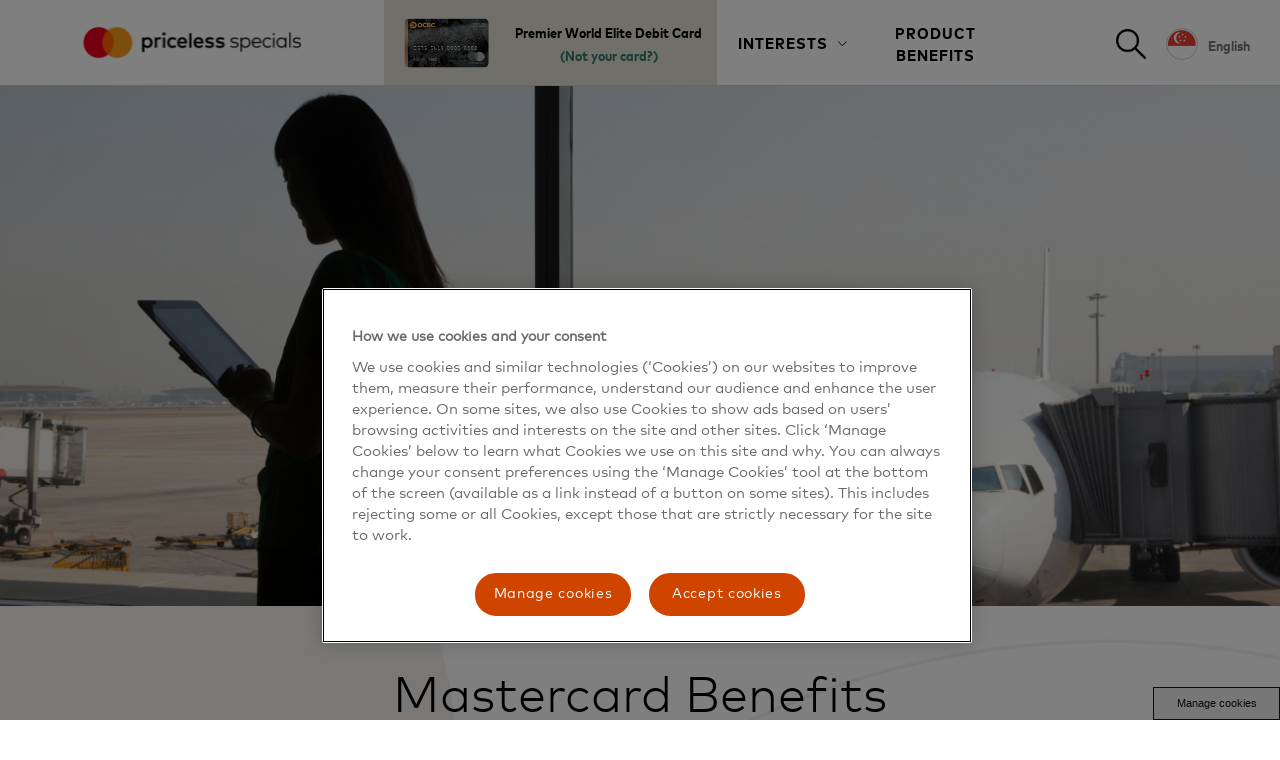

--- FILE ---
content_type: text/html; charset=utf-8
request_url: https://specials.priceless.com/en-sg/benefits?issuerId=201810190025&productId=202002270001
body_size: 10217
content:
<!DOCTYPE html>
<html data-n-head-ssr lang="en-SG" data-n-head="lang">
  <head>
    <meta data-n-head="true" charset="utf-8"><meta data-n-head="true" name="viewport" content="width=device-width,user-scalable=no,initial-scale=1.0,maximum-scale=1.0,minimum-scale=1.0"><meta data-n-head="true" name="facebook-domain-verification" content="hky3be56uol96ir3aqjrndqlltztgn"><meta data-n-head="true" data-hid="mainmete" name="Categories" content="Master card categories."><title data-n-head="true">Benefits | priceless specials</title><link data-n-head="true" rel="icon" type="image/x-icon" href="/favicon.ico"><script data-n-head="true" src="https://cdn.cookielaw.org/scripttemplates/otSDKStub.js" data-document-language="true" type="text/javascript" charset="utf-8" data-domain-script="3202ad33-2da2-4f18-b7da-bfbed6a16b74-test"></script><script data-n-head="true" type="text/javascript" charset="utf-8">function OptanonWrapper() { var eOT = new Event('OneTrustGroupsUpdated'); document.dispatchEvent(eOT); }</script><script data-n-head="true" src="//assets.adobedtm.com/launch-EN94a917aa4cbf4f57be73d8d55d95ef41.min.js" class="optanon-category-C006" type="text/plain"></script><script data-n-head="true" type="text/javascript" charset="utf-8">var di={pageName:'Category Home', siteName:'Priceless Specials AP', region:'AP',country:'SG', language:'en-sg', product: 'Premier World Elite Debit Card',category:'Benefits'};</script><base href="/"><link rel="stylesheet" href="/ps_dist/app.a7ec04a6a97127827150df14d205dd7d.css">
  </head>
  <body data-n-head="">
    <div data-server-rendered="true" id="__nuxt"><div id="__layout"><div><div class="cookie-policy font-mcregular" style="display:none;"><span class="notice-text">
            We use cookies to give you the best experience possible. By continuing, we’ll asscume you’re on board with our <a href>cookie policy</a>.
        </span><span class="el-icon-close"></span></div><header class="header-wrap" data-v-1a9bb128><img src="https://specials.priceless.com/mastercard/images/407e69dd-6c0e-42f3-bff3-c2fa4dfb0491.png" alt="cardLogo" class="tpl-header-card" data-v-1a9bb128><a href="/en-sg/homepage?issuerId=201810190025&amp;productId=202002270001" data-v-1a9bb128><figure class="logo-box" data-v-1a9bb128></figure></a><section class="choose-card" style="display:none;" data-v-1a9bb128><div style="display:none;" data-v-1a9bb128><div class="choose-card-box" data-v-1a9bb128><span class="choose-card-icon" data-v-1a9bb128>+</span></div><strong class="choose-card-text" data-v-1a9bb128>Add your Mastercard card to personalize your experience.</strong></div></section><section class="show-card" style="display:;" data-v-1a9bb128><div style="display:none;" data-v-1a9bb128><figure class="show-card-box" data-v-1a9bb128><img src="https://specials.priceless.com/mastercard/images/407e69dd-6c0e-42f3-bff3-c2fa4dfb0491.png" alt="cardLogo" data-v-1a9bb128></figure><strong class="show-card-text" data-v-1a9bb128><p title="Premier World Elite Debit Card" data-v-1a9bb128>Premier World Elite Debit Card</p><span data-v-1a9bb128>(Not your card?)</span></strong></div></section><nav class="pc-menu-wrap" data-v-1a9bb128><ul role="menubar" class="top-menu el-menu--horizontal el-menu" style="background-color:;border-bottom:0 none;" data-v-1a9bb128><li role="menuitem" aria-haspopup="true" class="el-submenu"><div class="el-submenu__title" style="border-bottom-color:transparent;color:;background-color:;">INTERESTS<i class="el-submenu__icon-arrow el-icon-arrow-down"></i></div><div class="el-menu--horizontal" style="display:none;"><ul role="menu" class="el-menu el-menu--popup el-menu--popup-" style="background-color:;"></ul></div></li></ul></nav><nav class="pc-benefit-wrap" style="display:;" data-v-1a9bb128><a href="/en-sg/benefits?issuerId=201810190025&amp;productId=202002270001" aria-current="page" class="nuxt-link-exact-active nuxt-link-active" data-v-1a9bb128>PRODUCT BENEFITS</a></nav><section class="pc-header-search" data-v-1a9bb128><section class="local-info-box" data-v-1a9bb128><div data-v-1a9bb128><div class="earth-icon" data-v-1a9bb128><img src="" alt data-v-1a9bb128></div><div class="show-local-wrap" data-v-1a9bb128>
                        English
                    </div></div></section><section class="header-search-close" style="display:none;" data-v-1a9bb128><span class="el-icon-close" data-v-1a9bb128></span></section><section class="header-search-box" style="display:;" data-v-1a9bb128><span class="search-bar-icon" data-v-1a9bb128></span></section><div class="clearfix" data-v-1a9bb128></div></section><section class="mobile-header-search" data-v-1a9bb128><section class="mobile-search-close" style="display:none;" data-v-1a9bb128><span class="el-icon-close" data-v-1a9bb128></span></section><section class="mobile-search-btn" style="display:;" data-v-1a9bb128><span class="search-bar-icon" data-v-1a9bb128></span></section><section class="mobile-function-wrap" data-v-1a9bb128><span class="menu-bar-icon" data-v-1a9bb128></span></section><div class="clearfix" data-v-1a9bb128></div></section><div class="clearfix" data-v-1a9bb128></div><div class="el-dialog__wrapper bind-card-box" style="display:none;" data-v-1a9bb128><div role="dialog" aria-modal="true" aria-label="dialog" class="el-dialog" style="margin-top:15vh;"><div class="el-dialog__header"><span class="el-dialog__title"></span><button type="button" aria-label="Close" class="el-dialog__headerbtn"><i class="el-dialog__close el-icon el-icon-close"></i></button></div><!----><!----></div></div><div class="el-dialog__wrapper bind-card-box" style="display:none;" data-v-1a9bb128><div role="dialog" aria-modal="true" aria-label="dialog" class="el-dialog" style="margin-top:15vh;"><div class="el-dialog__header"><span class="el-dialog__title"></span><button type="button" aria-label="Close" class="el-dialog__headerbtn"><i class="el-dialog__close el-icon el-icon-close"></i></button></div><!----><!----></div></div><div class="el-dialog__wrapper bind-card-box" style="display:none;" data-v-1a9bb128><div role="dialog" aria-modal="true" aria-label="dialog" class="el-dialog" style="margin-top:15vh;"><div class="el-dialog__header"><span class="el-dialog__title"></span><button type="button" aria-label="Close" class="el-dialog__headerbtn"><i class="el-dialog__close el-icon el-icon-close"></i></button></div><!----><!----></div></div><div class="el-dialog__wrapper mobile-menu-box" style="display:none;" data-v-1a9bb128><div role="dialog" aria-modal="true" aria-label="dialog" class="el-dialog" style="margin-top:100px;"><div class="el-dialog__header"><span class="el-dialog__title"></span><!----></div><!----><!----></div></div><div class="el-dialog__wrapper" style="display:none;" data-v-1a9bb128><div role="dialog" aria-modal="true" aria-label="dialog" class="el-dialog top-search" style="margin-top:85px;"><div class="el-dialog__header"><span class="el-dialog__title"></span><!----></div><!----><!----></div></div></header><div class="contain" data-v-3d3c7daf><section class="banner-wrap program-banner" style="display:none;" data-v-3d3c7daf><img src="" alt="banner"><!----></section><div class="main-content" data-v-3d3c7daf><h2 class="font-prolight" data-v-3d3c7daf>Mastercard Benefits</h2><h3 class="desc font-mcregular" data-v-3d3c7daf>Mastercard combines comprehensive travel &amp; lifestyle benefits with constant support every single day of the year. Peace of mind for cardholders whether at home, travelling abroad or making everyday purchases. Kindly note that eligibility depends on your issuer.</h3><div data-v-ccf45ea8 data-v-3d3c7daf><div class="page-filter-box pc-filter" data-v-ccf45ea8><div class="el-input el-input--suffix" data-v-ccf45ea8><!----><input type="text" autocomplete="off" placeholder="Keyword" class="el-input__inner"><!----><!----><!----><!----></div><div class="btn page-search-btn" data-v-ccf45ea8>Search</div></div><div class="mobile-filter" data-v-ccf45ea8><div class="fileter-title font-mcregular" data-v-ccf45ea8>Search for offers</div><div class="filter-box" style="display:none;" data-v-ccf45ea8><div class="fileter-title font-mcregular" data-v-ccf45ea8>Search for offers</div><div class="filter-item" data-v-ccf45ea8><div class="el-input el-input--suffix" data-v-ccf45ea8><!----><input type="text" autocomplete="off" placeholder="Keyword" class="el-input__inner"><!----><!----><!----><!----></div><div class="btn page-search-btn" data-v-ccf45ea8>Search</div></div></div></div></div><div class="offerList" data-v-3d3c7daf><div class="recommend-content" style="background:none;padding:0;padding-bottom: 40px;"><div class="header"><div class="left">0 offers &amp; benefits</div><div class="right"><div class="el-select" style="width:100%;"><!----><div class="el-input el-input--suffix"><!----><input type="text" readonly="readonly" autocomplete="off" placeholder="Sort by latest" class="el-input__inner"><!----><span class="el-input__suffix"><span class="el-input__suffix-inner"><i class="el-select__caret el-input__icon el-icon-arrow-up"></i><!----><!----><!----><!----><!----></span><!----></span><!----><!----></div><div class="el-select-dropdown el-popper" style="min-width:;display:none;"><div class="el-scrollbar" style="display:none;"><div class="el-select-dropdown__wrap el-scrollbar__wrap el-scrollbar__wrap--hidden-default"><ul class="el-scrollbar__view el-select-dropdown__list"><!----><li class="el-select-dropdown__item selected"><span>Sort by Latest first</span></li><li class="el-select-dropdown__item"><span>Sort by Expiring soon</span></li><li class="el-select-dropdown__item"><span>Sort by Recommendation</span></li></ul></div><div class="el-scrollbar__bar is-horizontal"><div class="el-scrollbar__thumb" style="width:0;transform:translateX(0%);ms-transform:translateX(0%);webkit-transform:translateX(0%);"></div></div><div class="el-scrollbar__bar is-vertical"><div class="el-scrollbar__thumb" style="height:0;transform:translateY(0%);ms-transform:translateY(0%);webkit-transform:translateY(0%);"></div></div></div><p class="el-select-dropdown__empty">
          No data
        </p></div></div></div></div><section class="list-items"></section><!----><!----></div></div></div></div><section class="common-footer"><!----><div class="footer-content-box"><div class="footer-logo"><img src="/ps_dist/img/aboutBanner.437a06a.svg" alt="footLogo"></div><article class="about-box" style="display:;"><h3 class="footer-title">
            About 
            <span style="font-weight: 600">priceless specials</span></h3><p class="footer-p">
          Mastercard priceless specials are selected to inspire the same sense of appreciation in you. We scour the world for travel, culinary, shopping, sports, entertainment, and arts and culture deals, and select only the best.
        </p><a href="/en-sg/about?issuerId=201810190025&amp;productId=202002270001" class="footer-read-more">
				Read more
				<span class="more-arrow-white"></span></a></article><div class="company-box"><h3 class="footer-title">
				About Mastercard
				</h3><aside class="company-wrap"><span class="company-item"><a href="/en-sg/apply?issuerId=201810190025&amp;productId=202002270001">Get a Mastercard</a><!----><!----></span><span class="company-item"><!----><!----><a href="https://www.mastercard.com.sg" target="_blank">Mastercard.com</a></span></aside></div><div class="company-box"><h3 class="footer-title">
					Other Information
				</h3><aside class="company-wrap"><span class="company-item"><a href="/en-sg/privacy?issuerId=201810190025&amp;productId=202002270001">Global Privacy Notice</a><!----></span><span class="company-item"><a href="/en-sg/terms?issuerId=201810190025&amp;productId=202002270001">Terms of Use</a><!----></span></aside></div></div><div class="footer-bottom"><span class="footer-inner-box">
				Mastercard and Priceless are registered trademarks, and the circles design is a trademark of Mastercard International Incorporated. @2024 Mastercard
			</span></div></section><button id="ot-sdk-btn" class="ot-sdk-show-settings">Manage Cookies</button></div></div></div><script type="text/javascript">window.__NUXT__={"layout":"default","data":[{"catecoryName":"Benefits","adobeLang":"en-sg","countryCode":"SG"}],"error":null,"state":{"baseInfo":{"offrRankingSort":false,"currLanguage":"EN","countryCode":"SG","cardInfo":{"cardImage":"407e69dd-6c0e-42f3-bff3-c2fa4dfb0491.png","cardTitle":"Premier World Elite Debit Card","headline":"\u003Cp\u003EThe exclusive OCBC Premier World Elite™ Debit Card for Premier Banking customers is a debit card that offers 1% rebate on selected categories and overseas spend - on top of other exclusive privileges.\u003Cspan style=\"color: red;\"\u003E&nbsp;&nbsp;\u003C\u002Fspan\u003E\u003C\u002Fp\u003E","backgroundColor":"#C1281B","textColor":"#FFFFFF","issuerCode":"201810190025","mastercardProduct":"MDW","masterCardCode":"202002270001","cardName":"Premier World Elite Debit Card","logoUrl":"7450c9bd-521a-4adb-9b79-f15d7bd39fec.png","issuerName":"OCBC Singapore"},"hasCard":true,"flagUrl":"","iciciRoot":"\u002FICICI","citiRoot":"\u002FCITI","stbRoot":"\u002Fmadeinsingapore","stbIpRoot":"\u002Fholidaysmadeinsingapore","malaysiatrulyasiaRoot":"\u002Fmalaysiatrulyasia","mastercardnightracemerchRoot":"\u002Fmastercardnightracemerch","merchantoffersRoot":"\u002Fmerchantoffers","siteRoot":"\u002Fen-sg","adobeLang":"en-sg","eviLang":"en-SG","countryList":{"SG":"Singapore","AU":"Australia","IN":"India","MO":"Macau","CN":"China","ID":"Indonesia","MY":"Malaysia","TW":"Taiwan","HK":"Hong Kong","JP":"Japan","NZ":"New Zealand","TH":"Thailand","KR":"Korea","PH":"Philippines","VN":"Vietnam","AP":"Asia Pacific","LK":"Sri Lanka"},"languageList":{"EN":"English","SC":"简体中文","ZH":"繁體中文","JA":"日本語","VI":"Tiếng việt","ID":"Bahasa","TH":"ไทย","KO":"한국어","PH":"English"}},"offerList":{"category":"","country":"","keyword":""},"categoryList":{"categories":[]},"translate":{"offersBtn":"Offers","benefitsBtn":"Benefits","addCardText":"Add your Mastercard card to personalize your experience.","bindCardTitle":"Please select your Mastercard.","bindCardIssuerPlaceholder":"Your card issuer","bindCardProductPlaceholder":"Your Mastercard","submitButton":"Go","notYourCard":"(Not your card?)","applyCardLinkText":"My card is not listed","exploreLinkText":"Explore","exploreFirstText":"all offers and benefits","applyLinkText":"apply","exploreSecondText":"for a Mastercard.","applyCardBoxTitle":"Please tell us which Mastercard you have.","applyCardIssuerPlaceholder":"Card Issuer","applyCardProductPlaceholder":"Card Name","applyCardSuccessNotice":"Thank you for your submission. please check back soon. In the meantime,","applyCardSuccessNoticeLinkText":"explore all offers","menuName":"INTERESTS","benefits":"PRODUCT BENEFITS","benefitsTitle":"Mastercard Benefits","benefitsDesc":"Mastercard combines comprehensive travel & lifestyle benefits with constant support every single day of the year. Peace of mind for cardholders whether at home, travelling abroad or making everyday purchases. Kindly note that eligibility depends on your issuer.","All":"All","Travel":"Travel","Culinary":"Culinary","Art and Culture":"Arts and Culture","Arts and Culture":"Arts and Culture","Sports":"Sports","Shopping":"Shopping","Entertainment":"Entertainment","Health and Wellness":"Health and Wellness","Education and Enrichment":"Education and Enrichment","Everyday Value":"Everyday Value","aboutPage":"About priceless specials","applyPage":"Get a Mastercard","masterPage":"Mastercard.com","benefitsPage":"Mastercard Benefits","privacyPage":"Global Privacy Notice","termsPage":"Terms of Use","changeLink":"Change","topSearchPlaceholder":"Search","topSearchButtonText":"See all results","noSearchResult":"No search result","Priceless":"priceless","Priceless Specials mark":"™","Specials":" specials","bottomApplyUpText":" is available exclusively to Mastercard cardholders.","bottomApplyDownText":"Don't have a Mastercard?","applyNowText":"Learn more","footerAboutTitle":"About ","priceless":"priceless specials","footerMasterTitle":"About Mastercard","footerOtherInfoTitle":"Other Information","footerAboutContent":"Mastercard priceless specials are selected to inspire the same sense of appreciation in you. We scour the world for travel, culinary, shopping, sports, entertainment, and arts and culture deals, and select only the best.","readMore":"Read more","companyInfo":"Mastercard and Priceless are registered trademarks, and the circles design is a trademark of Mastercard International Incorporated. @2024 Mastercard","miniProgramEmpty":"Mini Program does not exist.","pageFilterBox":{"searchBtn":"Search","searchForOffers":"Search for offers","keyword":"Keyword","location":"Location","interest":"Interest"},"offerList":{"offers":"Offers","benefits":"Benefits","resultText":"offers & benefits","Sort by Latest first":"Sort by Latest first","Sort by Expiring soon":"Sort by Expiring soon","Sort Alphabetically":"Sort Alphabetically","Sort by recommendation":"Sort by Recommendation","Sort by Default":"Sort by Default","learnMore":"Learn more","noOffer":"No Offer found.","viewMore":"View more"},"homepage":{"bannerText":"Discovering a world of experiences that makes every moment special:","bannerOr":"or","location":"Browse by location","searchLongPlaceholder":"Start your journey by telling us what you’re looking for","searchShotPlaceholder":"Tell us what you’re looking for","swiperTitle":"Curated Offers & Benefits by Mastercard®","swiperDesc":"The little things in life can transform the mundane into the magical. Presenting some of our most exciting offers that add a special touch to your day.","categoryTitle":"Offers & Benefits To Fuel Your Passions","categoryDesc":"Learn more about our key priceless specials designed especially for Mastercard® cardholders.","offersTitleText":"Offers","noOffers":"No Offer"},"categoryPage":{"Travel":"Get lost in the right direction and return with stories worth sharing with this recommended list of travel deals and benefits","Culinary":"Make every gathering an unforgettable one with a fine selection of culinary deals from the world’s best restaurants","Art and Culture":"Stir your soul and step beyond the norm with a unique curation of art and cultural experiences around the world","Arts and Culture":"Stir your soul and step beyond the norm with a unique curation of art and cultural experiences around the world","Sports":"Take your love of the game to new heights with this selection of unforgettable sporting experiences","Shopping":"Discover something you’ve never seen before in our choice collection of special shopping deals","Entertainment":"Sing, dance, laugh and make merry with friends when you select from our list of delightful entertainment offers","Health and Wellness":"Take control of your wellness and discover a world of possibilities with a range health and wellness offers.","Education and Enrichment":"Ignite the joy of discovery with offers and benefits designed to inspire curiosity and foster a love for lifelong learning.","Everyday Value":"Explore offers and deals for your everyday essentials and don't miss out on these savings opportunities.","resaultFirst":"Discover Mastercard®","resaultSecond":"Offers & Benefits","resaultDesc":"Explore and search for offers & benefits"},"searchResult":{"pageTitle":"Search Results"},"offerDetail":{"terms":"Terms & Conditions","redeem":"Redeem Now","benefit":"Benefit Information","validateText":"This is available to ","validateText2":"","invalidateText1":"Sorry, this is not available to ","invalidateText2":"","invalidateText3":"If you would like to check eligibility for a different card, please change your card selection below.","email":"Email","howtoredeemText":"To redeem now, please first select your card to check eligibility.","howtoredeemBtnText":"Select Card","endDateText":"Valid until","getOfferError":"Offer does not exist.","alsoLike":"You May Also Like","noLocation":"Can not get the location info","Present Your Card":"Present Your Card","Visit Website":"Visit Website","Call":"Call","Shop Now":"Shop Now","Book Now":"Book Now","Email":"Email","Promo Code":"Promo Code: ","New Promo Code":"Get Promotion Codes","Merchant details":"Merchant details","selectMerchantTitle":"Location","selectMerchantPlaceholder":"Browse by location","View map":"View map","validateBinText":"Get your Promotion Code to redeem now","validateBinPopupTitle":"Please enter the first 6 Digits of your card for verification purposes","promoCodeInActive":"*Promotion codes has been fully redeemed","validatePromoCodeFailed":"No Promotion Codes available","validateCardBinBtn":"Get Promotion Codes","promoCodeUsed":"This Promotion Code has already been redeemed","bindCardBinTip":"Please enter a valid 6 digit card number","cardBinError":"Invalid card number","validateCardBinFailed":"Validation Failed"},"bottomSearch":{"title":"Discover More Offers & Benefits","desc":"Explore and Search for other offers and benefits available to ","descAfter":"cardholders."},"cardHome":{"pageTitle":"Discover More with","pageTitleAfter":"","pageDesc":"Explore and search for other offers and benefits available to","pageDescAfter":"cardholders.","mobileTitle":"Discover More","mobileTitleAfter":"Offers & Benefits"},"applycardPage":{"maintitle":"Apply for a Mastercard","subtitle":"Accepted the world over, now you can find the right Mastercard that fits your needs perfectly.","pageTitle":"Apply for a Mastercard in","mobileTitleFirst":"Apply for a","mobileTitleSecond":"Mastercard","mobileTitleThird":"in","mobileDesc":"Find the credit cards from Mastercard enjoyed most by frequent travelers. Compare credit cards from our partners, view offers and apply online for the card best suits you.","mobileFilterText":"Filters","categoryTitle":"Category","issuerTitle":"Issuer","mastercardType":"Mastercard Type","clearBtn":"Clear","clearAll":"Clear all filters","applyBtn":"Apply","applyNow":"Learn more","Everyday":"Everyday","Travel":"Travel","Cashback":"Cashback","Rewards":"Rewards","showMore":"Show more","showLess":"Show less"},"aboutMastercardPage":{"maintitle":"priceless specials","subtitle":"A curated selection of deals for Mastercard® cardholders.","content1":"Mastercard priceless specials are carefully sourced from all over the world. Spanning travel, culinary, shopping, sports, entertainment, art and culture, our collections have been created for you to enjoy with family and friends, no matter where you are. ","content2":"Making everyday moments special. Priceless."},"issuers":{"icici":{"issuerName":"ICICI Bank","bannerText1":"Discovering a world of experiences","bannerText2":"that makes every moment","bannerText3":"special.","bannerText4":"priceless.","contentText1":"Make the world yours with","contentText2":" and Mastercard®","contentSubText1":"Select","contentSubText2":" your Mastercard for a personalized experience.","bindCardTitle":"Select your ICICI Mastercard","bindCardDesc":"Browse through curated offers for ICICI Mastercard® holders.","selectIssuer":"Where was your card issued?","selectCard":"Choose your card","cardPlaceHolder":"Select one","discoverBtn":"Discover Offers","exploreLinkText":"Explore","exploreFirstText":" all offer or","applyLinkText":" apply","exploreSecondText":" for a ICICI Mastercard card"},"citi":{"issuerName":"CITI Bank","bannerText1":"Discovering a world of experiences","bannerText2":"that makes every moment","bannerText3":"special.","bannerText4":"priceless.","contentText1":"Make the world yours with","contentText2":"Mastercard®","contentSubText1":"Select","contentSubText2":"Get More value when you use your Mastercard Overseas.","bindCardTitle":"Add your Mastercard","bindCardDesc":"Browse through curated offers.","selectIssuer":"Please select card location of issuance","selectCard":"Select your Citi Mastercard","cardPlaceHolder":"Select one","discoverBtn":"Discover Offers","exploreLinkText":"Don't have a Mastercard? ","exploreFirstText":" all offer or","applyLinkText":" Learn More","exploreSecondText":" for a CITI Mastercard card"}},"entryPointArr":[{"desc":"Enjoy up to 10% instant discount on hotel bookings","title":"Agoda"},{"desc":"Enjoy special offers for selected Airport Transfers, Rail Tickets, Attractions and Tours","title":"Klook"}],"countryList":{"All":"All","United Arab Emirates":"United Arab Emirates","Afghanistan":"Afghanistan","Antigua and Barbuda":"Antigua and Barbuda","Anguilla":"Anguilla","Albania":"Albania","Armenia":"Armenia","Andorra":"Andorra","Antarctica":"Antarctica","Argentina":"Argentina","American Samoa":"American Samoa","Austria":"Austria","Australia":"Australia","Aruba":"Aruba","Åland Islands":"Åland Islands","Azerbaijan":"Azerbaijan","Bosnia and Herzegovina":"Bosnia and Herzegovina","Barbados":"Barbados","Bangladesh":"Bangladesh","Belgium":"Belgium","Burkina Faso":"Burkina Faso","Bulgaria":"Bulgaria","Bahrain":"Bahrain","Burundi":"Burundi","Benin":"Benin","Saint Barthélemy":"Saint Barthélemy","Bermuda":"Bermuda","Brunei Darussalam":"Brunei Darussalam","Bolivia":"Bolivia","Bonaire, Sint Eustatius and Saba":"Bonaire, Sint Eustatius and Saba","Brazil":"Brazil","Bahamas":"Bahamas","Bhutan":"Bhutan","Bouvet Island":"Bouvet Island","Botswana":"Botswana","Belarus":"Belarus","Belize":"Belize","Canada":"Canada","Cocos (Keeling) Islands":"Cocos (Keeling) Islands","Congo, the Democratic Republic of the Congo":"Congo, the Democratic Republic of the Congo","Central African Republic":"Central African Republic","Congo":"Congo","Switzerland":"Switzerland","Côte d'Ivoire":"Côte d'Ivoire","Cook Islands":"Cook Islands","Chile":"Chile","Cameroon":"Cameroon","China":"China","Colombia":"Colombia","Costa Rica":"Costa Rica","Cuba":"Cuba","Cabo Verde":"Cabo Verde","Curaçao":"Curaçao","Christmas Island":"Christmas Island","Cyprus":"Cyprus","Czechia":"Czechia","Germany":"Germany","Djibouti":"Djibouti","djjEN-2":"djjEN-2","Denmark":"Denmark","Dominica":"Dominica","Dominican Republic":"Dominican Republic","Algeria":"Algeria","Ecuador":"Ecuador","Estonia":"Estonia","Egypt":"Egypt","Western Sahara":"Western Sahara","Eritrea":"Eritrea","Spain":"Spain","Ethiopia":"Ethiopia","Finland":"Finland","Fiji":"Fiji","Falkland Islands (Malvinas)":"Falkland Islands (Malvinas)","Micronesia, Federated States of Micronesia":"Micronesia, Federated States of Micronesia","Faroe Islands":"Faroe Islands","France":"France","Gabon":"Gabon","United Kingdom of Great Britain and Northern Ireland":"United Kingdom of Great Britain and Northern Ireland","Grenada":"Grenada","Georgia":"Georgia","French Guiana":"French Guiana","Guernsey":"Guernsey","Ghana":"Ghana","Gibraltar":"Gibraltar","Greenland":"Greenland","Gambia":"Gambia","Guinea":"Guinea","Guadeloupe":"Guadeloupe","Equatorial Guinea":"Equatorial Guinea","Greece":"Greece","South Georgia and the South Sandwich Islands":"South Georgia and the South Sandwich Islands","Guatemala":"Guatemala","Guam":"Guam","Guinea-Bissau":"Guinea-Bissau","Guyana":"Guyana","Hong Kong":"Hong Kong","Heard Island and McDonald Islands":"Heard Island and McDonald Islands","Honduras":"Honduras","Croatia":"Croatia","Haiti":"Haiti","Hungary":"Hungary","Indonesia":"Indonesia","Ireland":"Ireland","Israel":"Israel","Isle of Man":"Isle of Man","India":"India","British Indian Ocean Territory":"British Indian Ocean Territory","Iraq":"Iraq","Iran, Islamic Republic":"Iran, Islamic Republic","Iceland":"Iceland","Italy":"Italy","Jersey":"Jersey","Jamaica":"Jamaica","Jordan":"Jordan","Japan":"Japan","Kenya":"Kenya","Kyrgyzstan":"Kyrgyzstan","Cambodia":"Cambodia","Kiribati":"Kiribati","Comoros":"Comoros","Saint Kitts and Nevis":"Saint Kitts and Nevis","North Korea":"North Korea","South Korea":"South Korea","Kuwait":"Kuwait","Cayman Islands":"Cayman Islands","Kazakhstan":"Kazakhstan","Laos":"Laos","Lebanon":"Lebanon","Saint Lucia":"Saint Lucia","Liechtenstein":"Liechtenstein","Sri Lanka":"Sri Lanka","Liberia":"Liberia","Lesotho":"Lesotho","Lithuania":"Lithuania","Luxembourg":"Luxembourg","Latvia":"Latvia","Libya":"Libya","Morocco":"Morocco","Monaco":"Monaco","Moldova":"Moldova","Montenegro":"Montenegro","Saint Martin (French part)":"Saint Martin (French part)","Madagascar":"Madagascar","Marshall Islands":"Marshall Islands","Macedonia":"Macedonia","Mali":"Mali","Myanmar":"Myanmar","Mongolia":"Mongolia","Macao":"Macao","Northern Mariana Islands":"Northern Mariana Islands","Martinique":"Martinique","Mauritania":"Mauritania","Montserrat":"Montserrat","Malta":"Malta","Mauritius":"Mauritius","Maldives":"Maldives","Malawi":"Malawi","Mexico":"Mexico","Malaysia":"Malaysia","Mozambique":"Mozambique","Namibia":"Namibia","New Caledonia":"New Caledonia","Niger":"Niger","Norfolk Island":"Norfolk Island","Nigeria":"Nigeria","Nicaragua":"Nicaragua","Netherlands":"Netherlands","Norway":"Norway","Nepal":"Nepal","Nauru":"Nauru","Niue":"Niue","New Zealand":"New Zealand","Oman":"Oman","Panama":"Panama","Peru":"Peru","French Polynesia":"French Polynesia","Papua New Guinea":"Papua New Guinea","Philippines":"Philippines","Pakistan":"Pakistan","Poland":"Poland","Saint Pierre and Miquelon":"Saint Pierre and Miquelon","Pitcairn":"Pitcairn","Puerto Rico":"Puerto Rico","Palestine":"Palestine","Portugal":"Portugal","Palau":"Palau","Paraguay":"Paraguay","Qatar":"Qatar","Réunion":"Réunion","Romania":"Romania","Serbia":"Serbia","Russian Federation":"Russian Federation","Rwanda":"Rwanda","Saudi Arabia":"Saudi Arabia","Solomon Islands":"Solomon Islands","Seychelles":"Seychelles","Sudan":"Sudan","Sweden":"Sweden","Singapore":"Singapore","Saint Helena, Ascension and Tristan da Cunha":"Saint Helena, Ascension and Tristan da Cunha","Slovenia":"Slovenia","Svalbard and Jan Mayen":"Svalbard and Jan Mayen","Slovakia":"Slovakia","Sierra Leone":"Sierra Leone","San Marino":"San Marino","Senegal":"Senegal","Somalia":"Somalia","Suriname":"Suriname","South Sudan":"South Sudan","Sao Tome and Principe":"Sao Tome and Principe","El Salvador":"El Salvador","Sint Maarten":"Sint Maarten","Syrian Arab Republic":"Syrian Arab Republic","Eswatini":"Eswatini","Turks and Caicos Islands":"Turks and Caicos Islands","Chad":"Chad","French Southern Territories":"French Southern Territories","Togo":"Togo","Thailand":"Thailand","Tajikistan":"Tajikistan","Tokelau":"Tokelau","Timor-Leste":"Timor-Leste","Turkmenistan":"Turkmenistan","Tunisia":"Tunisia","Tonga":"Tonga","Turkey":"Turkey","Trinidad and Tobago":"Trinidad and Tobago","Tuvalu":"Tuvalu","Taiwan, Province of China":"Taiwan, Province of China","Tanzania":"Tanzania","Ukraine":"Ukraine","Uganda":"Uganda","United States Minor Outlying Islands":"United States Minor Outlying Islands","United States of America":"United States of America","Uruguay":"Uruguay","Uzbekistan":"Uzbekistan","Holy See":"Holy See","Saint Vincent and the Grenadines":"Saint Vincent and the Grenadines","Venezuela":"Venezuela","Virgin Islands, British":"Virgin Islands, British","Virgin Islands, U.S.":"Virgin Islands, U.S.","Vietnam":"Vietnam","Vanuatu":"Vanuatu","Wallis and Futuna":"Wallis and Futuna","Samoa":"Samoa","Yemen":"Yemen","Mayotte":"Mayotte","South Africa":"South Africa","Zambia":"Zambia","Zimbabwe":"Zimbabwe"},"bottomApplyDownText1":"Discover more great deals.","bottomApplyDownText2":"Don't have a Mastercard?","applyNowText1":"Find out more","wweEntryPointArr":[{"desc":"Unlock and access to a range of benefits from travel, dining to shopping.","title":"Mastercard® World and World Elite Benefits"}],"全部":"全部","Financials":"Financials"},"miniProgram":{"1":{"imageUrl":".\u002Fimages\u002Ftpl_miniprogram\u002F1.jpg","title":"miniProgram_1","programShortDesc":"asdfadsfa","programLongDesc":"aaasdfasdfasdfas","programOfferList":[{"id":"201903270010","title":"11111","desc":"11111","imageUrl":".\u002Fimages\u002Ftpl_miniprogram\u002F1\u002F1.jpg","destinationMarketName":"cccc"},{"id":"201903270010","title":"22222","desc":"22222","imageUrl":".\u002Fimages\u002Ftpl_miniprogram\u002F1\u002F1.jpg","destinationMarketName":"cccc"},{"id":"201903270010","title":"333333","desc":"333333","imageUrl":".\u002Fimages\u002Ftpl_miniprogram\u002F1\u002F1.jpg","destinationMarketName":"cccc"},{"id":"201903270010","title":"444444","desc":"444444","imageUrl":".\u002Fimages\u002Ftpl_miniprogram\u002F1\u002F1.jpg","destinationMarketName":"cccc"},{"id":"201903270010","title":"555555","desc":"555555","imageUrl":".\u002Fimages\u002Ftpl_miniprogram\u002F1\u002F1.jpg","destinationMarketName":"cccc"},{"id":"201903270010","title":"666666","desc":"666666","imageUrl":".\u002Fimages\u002Ftpl_miniprogram\u002F1\u002F1.jpg","destinationMarketName":"cccc"},{"id":"201903270010","title":"777777","desc":"777777","imageUrl":".\u002Fimages\u002Ftpl_miniprogram\u002F1\u002F1.jpg","destinationMarketName":"cccc"},{"id":"201903270010","title":"8888888","desc":"8888888","imageUrl":".\u002Fimages\u002Ftpl_miniprogram\u002F1\u002F1.jpg","destinationMarketName":"cccc"},{"id":"201903270010","title":"999999","desc":"999999","imageUrl":".\u002Fimages\u002Ftpl_miniprogram\u002F1\u002F1.jpg","destinationMarketName":"cccc"},{"id":"201903270010","title":"aaaaaa","desc":"aaaaaa","imageUrl":".\u002Fimages\u002Ftpl_miniprogram\u002F1\u002F1.jpg","destinationMarketName":"cccc"},{"id":"201903270010","title":"bbbbbb","desc":"bbbbbb","imageUrl":".\u002Fimages\u002Ftpl_miniprogram\u002F1\u002F1.jpg","destinationMarketName":"cccc"},{"id":"201903270010","title":"cccccc","desc":"cccccc","imageUrl":".\u002Fimages\u002Ftpl_miniprogram\u002F1\u002F1.jpg","destinationMarketName":"cccc"},{"id":"201903270010","title":"dddddd","desc":"dddddd","imageUrl":".\u002Fimages\u002Ftpl_miniprogram\u002F1\u002F1.jpg","destinationMarketName":"cccc"},{"id":"201903270010","title":"eeeeee","desc":"eeeeee","imageUrl":".\u002Fimages\u002Ftpl_miniprogram\u002F1\u002F1.jpg","destinationMarketName":"cccc"},{"id":"201903270010","title":"ffffff","desc":"ffffff","imageUrl":".\u002Fimages\u002Ftpl_miniprogram\u002F1\u002F1.jpg","destinationMarketName":"cccc"},{"id":"201903270010","title":"gggggg","desc":"gggggg","imageUrl":".\u002Fimages\u002Ftpl_miniprogram\u002F1\u002F1.jpg","destinationMarketName":"cccc"},{"id":"201903270010","title":"hhhhhh","desc":"hhhhhh","imageUrl":".\u002Fimages\u002Ftpl_miniprogram\u002F1\u002F1.jpg","destinationMarketName":"cccc"},{"id":"201903270010","title":"iiiiii","desc":"iiiiii","imageUrl":".\u002Fimages\u002Ftpl_miniprogram\u002F1\u002F1.jpg","destinationMarketName":"cccc"},{"id":"201903270010","title":"jjjjjj","desc":"jjjjjj","imageUrl":".\u002Fimages\u002Ftpl_miniprogram\u002F1\u002F1.jpg","destinationMarketName":"cccc"}]}},"campaign":{"country":"","cardMsg":{},"ipLocation":""}},"serverRendered":true};</script><script src="/ps_dist/manifest.341ea08c29031ffe4714.js" defer></script><script src="/ps_dist/layouts/default.dc9c33ab34f92d6a71d5.js" defer></script><script src="/ps_dist/pages/en-sg/benefits/index.de10cbc95483b43b1de2.js" defer></script><script src="/ps_dist/vendor.5fd27f3ad0303c9eb864.js" defer></script><script src="/ps_dist/app.16bc9a3594874eba0e64.js" defer></script><script data-n-head="true" data-body="true" type="text/javascript" charset="utf-8">function whenAvailable(name, callback){ var interval = 10; window.setTimeout(function(){if (window[name]) {callback(window[name]);} else{window.setTimeout(arguments.callee, interval);}}, interval);} whenAvailable('_satellite', function(t){_satellite.pageBottom();});</script>
  </body>
</html>


--- FILE ---
content_type: text/css; charset=UTF-8
request_url: https://specials.priceless.com/styles/detail-quill.css
body_size: 587
content:
/*.offer-content ul {
  padding-left: 1.5em;
}
.offer-content ol > li,
.offer-content ul > li {
  list-style-type: none;
}
.offer-content ul > li::before {
  content: '\2022';
}
.offer-content ul[data-checked=true],
.offer-content ul[data-checked=false] {
  pointer-events: none;
}
.offer-content ul[data-checked=true] > li *,
.offer-content ul[data-checked=false] > li * {
  pointer-events: all;
}
.offer-content ul[data-checked=true] > li::before,
.offer-content ul[data-checked=false] > li::before {
  color: #777;
  cursor: pointer;
  pointer-events: all;
}
.offer-content ul[data-checked=true] > li::before {
  content: '\2611';
}
.offer-content ul[data-checked=false] > li::before {
  content: '\2610';
}*/
/*.offer-content ul {
  padding-left: 3.5em;
}
.term-cond ul{
  padding-left: 0;
}*/
.offer-content ol > li{
  list-style-type: none;
}
.offer-content li::before {
  display: inline-block;
  white-space: nowrap;
  width: 1.2em;
}
.offer-content li:not(.ql-direction-rtl)::before {
  margin-left: -1.5em;
  margin-right: 0.3em;
  text-align: right;
}
.offer-content li.ql-direction-rtl::before {
  margin-left: 0.3em;
  margin-right: -1.5em;
}
.offer-content ol li:not(.ql-direction-rtl),
.offer-content ul li:not(.ql-direction-rtl) {
  padding-left: 0;
}
.offer-content ul li:not(.ql-direction-rtl){
  list-style: outside;
}
.offer-content ol li.ql-direction-rtl,
.offer-content ul li.ql-direction-rtl {
  padding-right: 1.5em;
}
.offer-content ol li {
  counter-reset: list-1 list-2 list-3 list-4 list-5 list-6 list-7 list-8 list-9;
  counter-increment: list-0;
}
.offer-content ol li:before {
  content: counter(list-0, decimal) '. ';
}
.offer-content ol li.ql-indent-1 {
  counter-increment: list-1;
}
.offer-content ol li.ql-indent-1:before {
  content: counter(list-1, lower-alpha) '. ';
}
.offer-content ol li.ql-indent-1 {
  counter-reset: list-2 list-3 list-4 list-5 list-6 list-7 list-8 list-9;
}
.offer-content ol li.ql-indent-2 {
  counter-increment: list-2;
}
.offer-content ol li.ql-indent-2:before {
  content: counter(list-2, lower-roman) '. ';
}
.offer-content ol li.ql-indent-2 {
  counter-reset: list-3 list-4 list-5 list-6 list-7 list-8 list-9;
}
.offer-content ol li.ql-indent-3 {
  counter-increment: list-3;
}
.offer-content ol li.ql-indent-3:before {
  content: counter(list-3, decimal) '. ';
}
.offer-content ol li.ql-indent-3 {
  counter-reset: list-4 list-5 list-6 list-7 list-8 list-9;
}
.offer-content ol li.ql-indent-4 {
  counter-increment: list-4;
}
.offer-content ol li.ql-indent-4:before {
  content: counter(list-4, lower-alpha) '. ';
}
.offer-content ol li.ql-indent-4 {
  counter-reset: list-5 list-6 list-7 list-8 list-9;
}
.offer-content ol li.ql-indent-5 {
  counter-increment: list-5;
}
.offer-content ol li.ql-indent-5:before {
  content: counter(list-5, lower-roman) '. ';
}
.offer-content ol li.ql-indent-5 {
  counter-reset: list-6 list-7 list-8 list-9;
}
.offer-content ol li.ql-indent-6 {
  counter-increment: list-6;
}
.offer-content ol li.ql-indent-6:before {
  content: counter(list-6, decimal) '. ';
}
.offer-content ol li.ql-indent-6 {
  counter-reset: list-7 list-8 list-9;
}
.offer-content ol li.ql-indent-7 {
  counter-increment: list-7;
}
.offer-content ol li.ql-indent-7:before {
  content: counter(list-7, lower-alpha) '. ';
}
.offer-content ol li.ql-indent-7 {
  counter-reset: list-8 list-9;
}
.offer-content ol li.ql-indent-8 {
  counter-increment: list-8;
}
.offer-content ol li.ql-indent-8:before {
  content: counter(list-8, lower-roman) '. ';
}
.offer-content ol li.ql-indent-8 {
  counter-reset: list-9;
}
.offer-content ol li.ql-indent-9 {
  counter-increment: list-9;
}
.offer-content ol li.ql-indent-9:before {
  content: counter(list-9, decimal) '. ';
}
.offer-content.ql-indent-1:not(.ql-direction-rtl) {
  padding-left: 1em;
}
.offer-content li.ql-indent-1:not(.ql-direction-rtl) {
  padding-left: 1em;
}
.offer-content.ql-indent-1.ql-direction-rtl.ql-align-right {
  padding-right: 1em;
}
.offer-content li.ql-indent-1.ql-direction-rtl.ql-align-right {
  padding-right: 1em;
}
.offer-content.ql-indent-2:not(.ql-direction-rtl) {
  padding-left: 2em;
}
.offer-content li.ql-indent-2:not(.ql-direction-rtl) {
  padding-left: 2em;
}
.offer-content.ql-indent-2.ql-direction-rtl.ql-align-right {
  padding-right: 2em;
}
.offer-content li.ql-indent-2.ql-direction-rtl.ql-align-right {
  padding-right: 2em;
}
.offer-content.ql-indent-3:not(.ql-direction-rtl) {
  padding-left: 3em;
}
.offer-content li.ql-indent-3:not(.ql-direction-rtl) {
  padding-left: 3em;
}
.offer-content.ql-indent-3.ql-direction-rtl.ql-align-right {
  padding-right: 3em;
}
.offer-content li.ql-indent-3.ql-direction-rtl.ql-align-right {
  padding-right: 3em;
}
.offer-content.ql-indent-4:not(.ql-direction-rtl) {
  padding-left: 4em;
}
.offer-content li.ql-indent-4:not(.ql-direction-rtl) {
  padding-left: 4em;
}
.offer-content.ql-indent-4.ql-direction-rtl.ql-align-right {
  padding-right: 4em;
}
.offer-content li.ql-indent-4.ql-direction-rtl.ql-align-right {
  padding-right: 4em;
}
.offer-content.ql-indent-5:not(.ql-direction-rtl) {
  padding-left: 5em;
}
.offer-content li.ql-indent-5:not(.ql-direction-rtl) {
  padding-left: 5em;
}
.offer-content.ql-indent-5.ql-direction-rtl.ql-align-right {
  padding-right: 5em;
}
.offer-content li.ql-indent-5.ql-direction-rtl.ql-align-right {
  padding-right: 5em;
}
.offer-content.ql-indent-6:not(.ql-direction-rtl) {
  padding-left: 6em;
}
.offer-content li.ql-indent-6:not(.ql-direction-rtl) {
  padding-left: 6em;
}
.offer-content.ql-indent-6.ql-direction-rtl.ql-align-right {
  padding-right: 6em;
}
.offer-content li.ql-indent-6.ql-direction-rtl.ql-align-right {
  padding-right: 6em;
}
.offer-content.ql-indent-7:not(.ql-direction-rtl) {
  padding-left: 21em;
}
.offer-content li.ql-indent-7:not(.ql-direction-rtl) {
  padding-left: 22.5em;
}
.offer-content.ql-indent-7.ql-direction-rtl.ql-align-right {
  padding-right: 21em;
}
.offer-content li.ql-indent-7.ql-direction-rtl.ql-align-right {
  padding-right: 22.5em;
}
.offer-content.ql-indent-8:not(.ql-direction-rtl) {
  padding-left: 24em;
}
.offer-content li.ql-indent-8:not(.ql-direction-rtl) {
  padding-left: 25.5em;
}
.offer-content.ql-indent-8.ql-direction-rtl.ql-align-right {
  padding-right: 24em;
}
.offer-content li.ql-indent-8.ql-direction-rtl.ql-align-right {
  padding-right: 25.5em;
}
.offer-content.ql-indent-9:not(.ql-direction-rtl) {
  padding-left: 27em;
}
.offer-content li.ql-indent-9:not(.ql-direction-rtl) {
  padding-left: 28.5em;
}
.offer-content.ql-indent-9.ql-direction-rtl.ql-align-right {
  padding-right: 27em;
}
.offer-content li.ql-indent-9.ql-direction-rtl.ql-align-right {
  padding-right: 28.5em;
}

--- FILE ---
content_type: image/svg+xml
request_url: https://specials.priceless.com/ps_dist/img/front-end-logo-mobile.b8390df.svg
body_size: 184174
content:
<svg width="251" height="35" viewBox="0 0 251 35" fill="none" xmlns="http://www.w3.org/2000/svg" xmlns:xlink="http://www.w3.org/1999/xlink">
<rect x="0.931152" width="249.138" height="35" fill="url(#pattern0_57_155)"/>
<defs>
<pattern id="pattern0_57_155" patternContentUnits="objectBoundingBox" width="1" height="1">
<use xlink:href="#image0_57_155" transform="matrix(0.000245174 0 0 0.0017452 -0.00211604 0)"/>
</pattern>
<image id="image0_57_155" width="4096" height="573" xlink:href="[data-uri]"/>
</defs>
</svg>


--- FILE ---
content_type: image/svg+xml
request_url: https://specials.priceless.com/ps_dist/img/aboutBanner.437a06a.svg
body_size: 186068
content:
<svg width="505" height="81" viewBox="0 0 505 81" fill="none" xmlns="http://www.w3.org/2000/svg" xmlns:xlink="http://www.w3.org/1999/xlink">
<rect width="505" height="81" fill="url(#pattern0_33_422)"/>
<defs>
<pattern id="pattern0_33_422" patternContentUnits="objectBoundingBox" width="1" height="1">
<use xlink:href="#image0_33_422" transform="matrix(0.000279923 0 0 0.0017452 -0.0713027 0)"/>
</pattern>
<image id="image0_33_422" width="4096" height="573" xlink:href="[data-uri]"/>
</defs>
</svg>


--- FILE ---
content_type: application/javascript
request_url: https://specials.priceless.com/ps_dist/manifest.341ea08c29031ffe4714.js
body_size: 36170
content:
!function(e){var a=window.webpackJsonp;window.webpackJsonp=function(d,c,n){for(var f,p,t,g=0,b=[];g<d.length;g++)p=d[g],i[p]&&b.push(i[p][0]),i[p]=0;for(f in c)Object.prototype.hasOwnProperty.call(c,f)&&(e[f]=c[f]);for(a&&a(d,c,n);b.length;)b.shift()();if(n)for(g=0;g<n.length;g++)t=s(s.s=n[g]);return t};var d={},i={537:0};function s(a){if(d[a])return d[a].exports;var i=d[a]={i:a,l:!1,exports:{}};return e[a].call(i.exports,i,i.exports,s),i.l=!0,i.exports}s.e=function(e){var a=i[e];if(0===a)return new Promise(function(e){e()});if(a)return a[2];var d=new Promise(function(d,s){a=i[e]=[d,s]});a[2]=d;var c=document.getElementsByTagName("head")[0],n=document.createElement("script");n.type="text/javascript",n.charset="utf-8",n.async=!0,n.timeout=12e4,s.nc&&n.setAttribute("nonce",s.nc),n.src=s.p+""+({0:"pages/holidaysmadeinsingapore/en-sg/offers/_offertitle",1:"pages/madeinsingapore/en-sg/offers/_offertitle",2:"pages/CITI/en-sg/offers/_offertitle",3:"pages/en-sg/offers/_offertitle",4:"pages/en-lk/offers/_offertitle",5:"pages/vi-vn/benefitsDetail/_benefittitle",6:"pages/th-th/benefitsDetail/_benefittitle",7:"pages/ph-ph/benefitsDetail/_benefittitle",8:"pages/id-id/benefitsDetail/_benefittitle",9:"pages/en-sg/benefitsDetail/_benefittitle",10:"pages/en-my/benefitsDetail/_benefittitle",11:"pages/ICICI/en-in/offers/_offertitle",12:"pages/CITI/zh-tw/offers/_offertitle",13:"pages/CITI/zh-hk/offers/_offertitle",14:"pages/CITI/th-th/offers/_offertitle",15:"pages/CITI/ph-ph/offers/_offertitle",16:"pages/CITI/id-id/offers/_offertitle",17:"pages/CITI/en-th/offers/_offertitle",18:"pages/CITI/en-my/offers/_offertitle",19:"pages/CITI/en-in/offers/_offertitle",20:"pages/CITI/en-hk/offers/_offertitle",21:"pages/CITI/en-au/offers/_offertitle",22:"pages/CITI/en-ap/offers/_offertitle",23:"pages/zh-tw/offers/_offertitle",24:"pages/zh-hk/offers/_offertitle",25:"pages/vi-vn/offers/_offertitle",26:"pages/th-th/offers/_offertitle",27:"pages/ph-ph/offers/_offertitle",28:"pages/ko-kr/offers/_offertitle",29:"pages/ja-jp/offers/_offertitle",30:"pages/id-id/offers/_offertitle",31:"pages/en-ph/offers/_offertitle",32:"pages/en-nz/offers/_offertitle",33:"pages/en-my/offers/_offertitle",34:"pages/en-in/offers/_offertitle",35:"pages/en-hk/offers/_offertitle",36:"pages/en-au/offers/_offertitle",37:"pages/en-ap/offers/_offertitle",38:"pages/merchantoffers/en-au/offers/_offertitle",39:"pages/mastercardnightracemerch/en-sg/offers/_offertitle",40:"pages/malaysiatrulyasia/en-my/offers/_offertitle",41:"pages/mastercardnightracemerch/en-sg/homepage/index",42:"pages/merchantoffers/en-au/homepage/index",43:"pages/zh-tw/benefitsDetail/_benefittitle",44:"pages/zh-hk/benefitsDetail/_benefittitle",45:"pages/ko-kr/benefitsDetail/_benefittitle",46:"pages/ja-jp/benefitsDetail/_benefittitle",47:"pages/en-ph/benefitsDetail/_benefittitle",48:"pages/en-nz/benefitsDetail/_benefittitle",49:"pages/en-lk/benefitsDetail/_benefittitle",50:"pages/en-in/benefitsDetail/_benefittitle",51:"pages/en-hk/benefitsDetail/_benefittitle",52:"pages/en-au/benefitsDetail/_benefittitle",53:"pages/en-ap/benefitsDetail/_benefittitle",54:"pages/ICICI/en-in/benefitsDetail/_benefittitle",55:"pages/CITI/zh-tw/benefitsDetail/_benefittitle",56:"pages/CITI/zh-hk/benefitsDetail/_benefittitle",57:"pages/CITI/th-th/benefitsDetail/_benefittitle",58:"pages/CITI/ph-ph/benefitsDetail/_benefittitle",59:"pages/CITI/id-id/benefitsDetail/_benefittitle",60:"pages/CITI/en-th/benefitsDetail/_benefittitle",61:"pages/CITI/en-sg/benefitsDetail/_benefittitle",62:"pages/CITI/en-my/benefitsDetail/_benefittitle",63:"pages/CITI/en-in/benefitsDetail/_benefittitle",64:"pages/CITI/en-hk/benefitsDetail/_benefittitle",65:"pages/CITI/en-au/benefitsDetail/_benefittitle",66:"pages/CITI/en-ap/benefitsDetail/_benefittitle",67:"layouts/mastercardnightracemerch/mastercardnightracemerchNoApply",68:"layouts/mastercardnightracemerch/mastercardnightracemerchLayout",69:"layouts/issuerLayout/foreignNoApply",70:"layouts/issuerLayout/foreignLayout",71:"layouts/issuerLayout/stbNoApply",72:"layouts/issuerLayout/stbLayout",73:"layouts/campaignLayout",74:"layouts/merchantoffers/merchantoffersNoApply",75:"layouts/merchantoffers/merchantoffersLayout",76:"layouts/malaysiatrulyasia/malaysiatrulyasiaNoApply",77:"layouts/malaysiatrulyasia/malaysiatrulyasiaLayout",78:"pages/en-in/womenCricket/index",79:"layouts/wwe/default",80:"layouts/noApply",81:"layouts/default",82:"layouts/issuerLayout/citiNoApply",83:"layouts/issuerLayout/citiLayout",84:"pages/specials",85:"pages/malaysiatrulyasia/en-my/homepage/index",86:"layouts/travelineDefault",87:"pages/ja-jp/categories/_categories",88:"layouts/issuerLayout/citiLandingPage",89:"pages/vi-vn/categories/_categories",90:"pages/th-th/categories/_categories",91:"pages/ph-ph/categories/_categories",92:"pages/ko-kr/categories/_categories",93:"pages/id-id/categories/_categories",94:"pages/en-sg/categories/_categories",95:"pages/en-ph/categories/_categories",96:"pages/en-my/categories/_categories",97:"pages/en-lk/categories/_categories",98:"pages/en-in/categories/_categories",99:"pages/th-th/tapandgo/index",100:"pages/merchantoffers/en-au/categories/_categories",101:"pages/mastercardnightracemerch/en-sg/categories/_categories",102:"pages/malaysiatrulyasia/en-my/categories/_categories",103:"pages/holidaysmadeinsingapore/en-sg/categories/_categories",104:"pages/madeinsingapore/en-sg/categories/_categories",105:"pages/zh-hk/categories/_categories",106:"pages/zh-tw/travelinsurance/index",107:"pages/ICICI/en-in/categories/_categories",108:"pages/CITI/th-th/categories/_categories",109:"pages/CITI/ph-ph/categories/_categories",110:"pages/CITI/id-id/categories/_categories",111:"pages/CITI/en-th/categories/_categories",112:"pages/CITI/en-sg/categories/_categories",113:"pages/CITI/en-my/categories/_categories",114:"pages/CITI/en-in/categories/_categories",115:"pages/zh-hk/world-worldelite-benefits/index",116:"pages/en-hk/world-worldelite-benefits/index",117:"pages/en-au/world-worldelite-benefits/index",118:"pages/zh-tw/programs/_title",119:"pages/zh-hk/programs/_title",120:"pages/vi-vn/programs/_title",121:"pages/th-th/programs/_title",122:"pages/ph-ph/programs/_title",123:"pages/ko-kr/programs/_title",124:"pages/ja-jp/programs/_title",125:"pages/id-id/programs/_title",126:"pages/en-sg/programs/_title",127:"pages/en-ph/programs/_title",128:"pages/en-nz/programs/_title",129:"pages/en-my/programs/_title",130:"pages/en-lk/programs/_title",131:"pages/en-in/programs/_title",132:"pages/en-hk/programs/_title",133:"pages/en-au/programs/_title",134:"pages/en-ap/programs/_title",135:"pages/zh-tw/miniProgram/_title",136:"pages/zh-hk/miniProgram/_title",137:"pages/vi-vn/miniProgram/_title",138:"pages/th-th/miniProgram/_title",139:"pages/ph-ph/miniProgram/_title",140:"pages/ko-kr/miniProgram/_title",141:"pages/ja-jp/miniProgram/_title",142:"pages/id-id/miniProgram/_title",143:"pages/en-sg/miniProgram/_title",144:"pages/en-ph/miniProgram/_title",145:"pages/en-nz/miniProgram/_title",146:"pages/en-my/miniProgram/_title",147:"pages/en-lk/miniProgram/_title",148:"pages/en-in/miniProgram/_title",149:"pages/en-hk/miniProgram/_title",150:"pages/en-au/miniProgram/_title",151:"pages/en-ap/miniProgram/_title",152:"pages/en-hk/categories/_categories",153:"pages/ko-kr/mastercardstayoffers/index",154:"pages/id-id/mastercardstayoffers/index",155:"pages/zh-tw/benefits/index",156:"pages/zh-hk/benefits/index",157:"pages/vi-vn/benefits/index",158:"pages/th-th/benefits/index",159:"pages/ph-ph/benefits/index",160:"pages/ko-kr/benefits/index",161:"pages/ja-jp/benefits/index",162:"pages/id-id/benefits/index",163:"pages/en-sg/benefits/index",164:"pages/en-ph/benefits/index",165:"pages/en-nz/benefits/index",166:"pages/en-my/benefits/index",167:"pages/en-lk/benefits/index",168:"pages/en-in/benefits/index",169:"pages/en-hk/benefits/index",170:"pages/en-au/benefits/index",171:"pages/en-ap/benefits/index",172:"pages/CITI/zh-hk/categories/_categories",173:"pages/CITI/en-hk/categories/_categories",174:"pages/th-th/affluentCampaign/index",175:"pages/holidaysmadeinsingapore/en-sg/homepage/index",176:"pages/madeinsingapore/en-sg/homepage/index",177:"layouts/issuerLayout/iciciNoApply",178:"layouts/issuerLayout/iciciLayout",179:"pages/ICICI/en-in/programs/_title",180:"pages/CITI/zh-tw/programs/_title",181:"pages/CITI/zh-hk/programs/_title",182:"pages/CITI/th-th/programs/_title",183:"pages/CITI/ph-ph/programs/_title",184:"pages/CITI/id-id/programs/_title",185:"pages/CITI/en-th/programs/_title",186:"pages/CITI/en-sg/programs/_title",187:"pages/CITI/en-my/programs/_title",188:"pages/CITI/en-in/programs/_title",189:"pages/CITI/en-hk/programs/_title",190:"pages/CITI/en-au/programs/_title",191:"pages/CITI/en-ap/programs/_title",192:"pages/ICICI/en-in/miniProgram/_title",193:"pages/CITI/zh-tw/miniProgram/_title",194:"pages/CITI/zh-hk/miniProgram/_title",195:"pages/CITI/th-th/miniProgram/_title",196:"pages/CITI/ph-ph/miniProgram/_title",197:"pages/CITI/id-id/miniProgram/_title",198:"pages/CITI/en-th/miniProgram/_title",199:"pages/CITI/en-sg/miniProgram/_title",200:"pages/CITI/en-my/miniProgram/_title",201:"pages/CITI/en-in/miniProgram/_title",202:"pages/CITI/en-hk/miniProgram/_title",203:"pages/CITI/en-au/miniProgram/_title",204:"pages/CITI/en-ap/miniProgram/_title",205:"pages/zh-tw/categories/_categories",206:"pages/en-nz/categories/_categories",207:"pages/en-au/categories/_categories",208:"pages/en-ap/categories/_categories",209:"pages/ko-kr/homepage/index",210:"pages/id-id/homepage/index",211:"pages/ICICI/en-in/benefits/index",212:"pages/CITI/zh-tw/benefits/index",213:"pages/CITI/zh-hk/benefits/index",214:"pages/CITI/th-th/benefits/index",215:"pages/CITI/ph-ph/benefits/index",216:"pages/CITI/id-id/benefits/index",217:"pages/CITI/en-th/benefits/index",218:"pages/CITI/en-sg/benefits/index",219:"pages/CITI/en-my/benefits/index",220:"pages/CITI/en-in/benefits/index",221:"pages/CITI/en-hk/benefits/index",222:"pages/CITI/en-au/benefits/index",223:"pages/CITI/en-ap/benefits/index",224:"pages/vi-vn/homepage/index",225:"pages/th-th/homepage/index",226:"pages/ph-ph/homepage/index",227:"pages/ja-jp/homepage/index",228:"pages/en-sg/homepage/index",229:"pages/en-ph/homepage/index",230:"pages/en-my/homepage/index",231:"pages/en-lk/homepage/index",232:"pages/en-in/homepage/index",233:"pages/zh-tw/cardHome/_cardTitle",234:"pages/zh-hk/cardHome/_cardTitle",235:"pages/vi-vn/cardHome/_cardTitle",236:"pages/th-th/cardHome/_cardTitle",237:"pages/ph-ph/cardHome/_cardTitle",238:"pages/ko-kr/cardHome/_cardTitle",239:"pages/ja-jp/cardHome/_cardTitle",240:"pages/id-id/cardHome/_cardTitle",241:"pages/en-sg/cardHome/_cardTitle",242:"pages/en-ph/cardHome/_cardTitle",243:"pages/en-nz/cardHome/_cardTitle",244:"pages/en-my/cardHome/_cardTitle",245:"pages/en-lk/cardHome/_cardTitle",246:"pages/en-in/cardHome/_cardTitle",247:"pages/en-hk/cardHome/_cardTitle",248:"pages/en-au/cardHome/_cardTitle",249:"pages/en-ap/cardHome/_cardTitle",250:"pages/ICICI/en-in/homepage/index",251:"pages/CITI/th-th/homepage/index",252:"pages/CITI/ph-ph/homepage/index",253:"pages/CITI/id-id/homepage/index",254:"pages/CITI/en-th/homepage/index",255:"pages/CITI/en-sg/homepage/index",256:"pages/CITI/en-my/homepage/index",257:"pages/CITI/en-in/homepage/index",258:"pages/zh-tw/searchresults/index",259:"pages/zh-hk/searchresults/index",260:"pages/vi-vn/searchresults/index",261:"pages/th-th/searchresults/index",262:"pages/ph-ph/searchresults/index",263:"pages/ko-kr/searchresults/index",264:"pages/ja-jp/searchresults/index",265:"pages/id-id/searchresults/index",266:"pages/en-sg/searchresults/index",267:"pages/en-ph/searchresults/index",268:"pages/en-nz/searchresults/index",269:"pages/en-my/searchresults/index",270:"pages/en-lk/searchresults/index",271:"pages/en-in/searchresults/index",272:"pages/en-hk/searchresults/index",273:"pages/en-au/searchresults/index",274:"pages/en-ap/searchresults/index",275:"pages/th-th/offerDetial/index",276:"pages/zh-hk/homepage/index",277:"pages/CITI/zh-tw/categories/_categories",278:"pages/CITI/en-au/categories/_categories",279:"pages/CITI/en-ap/categories/_categories",280:"pages/en-in/soft-POS/index",281:"pages/CITI/zh-hk/homepage/index",282:"pages/CITI/en-hk/homepage/index",283:"pages/holidaysmadeinsingapore/en-sg/privacy/index",284:"pages/madeinsingapore/en-sg/privacy/index",285:"pages/ICICI/en-in/privacy/index",286:"pages/CITI/zh-tw/privacy/index",287:"pages/CITI/zh-hk/privacy/index",288:"pages/CITI/th-th/privacy/index",289:"pages/CITI/ph-ph/privacy/index",290:"pages/CITI/id-id/privacy/index",291:"pages/CITI/en-th/privacy/index",292:"pages/CITI/en-sg/privacy/index",293:"pages/CITI/en-my/privacy/index",294:"pages/CITI/en-in/privacy/index",295:"pages/CITI/en-hk/privacy/index",296:"pages/CITI/en-au/privacy/index",297:"pages/CITI/en-ap/privacy/index",298:"pages/zh-tw/privacy/index",299:"pages/zh-hk/privacy/index",300:"pages/vi-vn/privacy/index",301:"pages/th-th/privacy/index",302:"pages/ph-ph/privacy/index",303:"pages/ko-kr/privacy/index",304:"pages/ja-jp/privacy/index",305:"pages/id-id/privacy/index",306:"pages/en-sg/privacy/index",307:"pages/en-ph/privacy/index",308:"pages/en-nz/privacy/index",309:"pages/en-my/privacy/index",310:"pages/en-lk/privacy/index",311:"pages/en-in/privacy/index",312:"pages/en-hk/privacy/index",313:"pages/en-au/privacy/index",314:"pages/en-ap/privacy/index",315:"pages/ICICI/en-in/cardHome/_cardTitle",316:"pages/CITI/zh-tw/cardHome/_cardTitle",317:"pages/CITI/zh-hk/cardHome/_cardTitle",318:"pages/CITI/th-th/cardHome/_cardTitle",319:"pages/CITI/ph-ph/cardHome/_cardTitle",320:"pages/CITI/id-id/cardHome/_cardTitle",321:"pages/CITI/en-th/cardHome/_cardTitle",322:"pages/CITI/en-sg/cardHome/_cardTitle",323:"pages/CITI/en-my/cardHome/_cardTitle",324:"pages/CITI/en-in/cardHome/_cardTitle",325:"pages/CITI/en-hk/cardHome/_cardTitle",326:"pages/CITI/en-au/cardHome/_cardTitle",327:"pages/CITI/en-ap/cardHome/_cardTitle",328:"pages/holidaysmadeinsingapore/en-sg/terms/index",329:"pages/madeinsingapore/en-sg/terms/index",330:"pages/ICICI/en-in/terms/index",331:"pages/CITI/zh-tw/terms/index",332:"pages/CITI/zh-hk/terms/index",333:"pages/CITI/th-th/terms/index",334:"pages/CITI/ph-ph/terms/index",335:"pages/CITI/id-id/terms/index",336:"pages/CITI/en-th/terms/index",337:"pages/CITI/en-sg/terms/index",338:"pages/CITI/en-my/terms/index",339:"pages/CITI/en-in/terms/index",340:"pages/CITI/en-hk/terms/index",341:"pages/CITI/en-au/terms/index",342:"pages/CITI/en-ap/terms/index",343:"pages/zh-tw/terms/index",344:"pages/zh-hk/terms/index",345:"pages/vi-vn/terms/index",346:"pages/th-th/terms/index",347:"pages/ph-ph/terms/index",348:"pages/ko-kr/terms/index",349:"pages/ja-jp/terms/index",350:"pages/id-id/terms/index",351:"pages/en-sg/terms/index",352:"pages/en-ph/terms/index",353:"pages/en-nz/terms/index",354:"pages/en-my/terms/index",355:"pages/en-lk/terms/index",356:"pages/en-in/terms/index",357:"pages/en-hk/terms/index",358:"pages/en-au/terms/index",359:"pages/en-ap/terms/index",360:"pages/en-hk/homepage/index",361:"pages/holidaysmadeinsingapore/en-sg/about/index",362:"pages/madeinsingapore/en-sg/about/index",363:"pages/ICICI/en-in/about/index",364:"pages/CITI/zh-tw/about/index",365:"pages/CITI/zh-hk/about/index",366:"pages/CITI/th-th/about/index",367:"pages/CITI/ph-ph/about/index",368:"pages/CITI/id-id/about/index",369:"pages/CITI/en-th/about/index",370:"pages/CITI/en-sg/about/index",371:"pages/CITI/en-my/about/index",372:"pages/CITI/en-in/about/index",373:"pages/CITI/en-hk/about/index",374:"pages/CITI/en-au/about/index",375:"pages/CITI/en-ap/about/index",376:"pages/zh-tw/about/index",377:"pages/zh-hk/about/index",378:"pages/vi-vn/about/index",379:"pages/th-th/about/index",380:"pages/ph-ph/about/index",381:"pages/ko-kr/about/index",382:"pages/ja-jp/about/index",383:"pages/id-id/about/index",384:"pages/en-sg/about/index",385:"pages/en-ph/about/index",386:"pages/en-nz/about/index",387:"pages/en-my/about/index",388:"pages/en-lk/about/index",389:"pages/en-in/about/index",390:"pages/en-hk/about/index",391:"pages/en-au/about/index",392:"pages/en-ap/about/index",393:"pages/ICICI/en-in/apply/index",394:"pages/CITI/zh-tw/apply/index",395:"pages/CITI/zh-hk/apply/index",396:"pages/CITI/th-th/apply/index",397:"pages/CITI/ph-ph/apply/index",398:"pages/CITI/id-id/apply/index",399:"pages/CITI/en-th/apply/index",400:"pages/CITI/en-sg/apply/index",401:"pages/CITI/en-my/apply/index",402:"pages/CITI/en-in/apply/index",403:"pages/CITI/en-hk/apply/index",404:"pages/CITI/en-au/apply/index",405:"pages/CITI/en-ap/apply/index",406:"pages/zh-tw/apply/index",407:"pages/zh-hk/apply/index",408:"pages/vi-vn/apply/index",409:"pages/th-th/apply/index",410:"pages/ph-ph/apply/index",411:"pages/ko-kr/apply/index",412:"pages/ja-jp/apply/index",413:"pages/id-id/apply/index",414:"pages/en-sg/apply/index",415:"pages/en-ph/apply/index",416:"pages/en-nz/apply/index",417:"pages/en-my/apply/index",418:"pages/en-lk/apply/index",419:"pages/en-in/apply/index",420:"pages/en-hk/apply/index",421:"pages/en-au/apply/index",422:"pages/en-ap/apply/index",423:"pages/en-ap/campaign/index",424:"pages/CITI/en-ap/campaign/index",425:"pages/en-ap/makechinayours/index",426:"pages/CITI/en-ap/makechinayours/index",427:"pages/merchantoffers/en-au/privacy/index",428:"pages/mastercardnightracemerch/en-sg/privacy/index",429:"pages/malaysiatrulyasia/en-my/privacy/index",430:"pages/holidaysmadeinsingapore/en-sg/searchresults/index",431:"pages/madeinsingapore/en-sg/searchresults/index",432:"pages/merchantoffers/en-au/terms/index",433:"pages/mastercardnightracemerch/en-sg/terms/index",434:"pages/malaysiatrulyasia/en-my/terms/index",435:"pages/madeinsingapore/en-sg/offerDetail/index",436:"pages/zh-tw/homepage/index",437:"pages/en-nz/homepage/index",438:"pages/en-au/homepage/index",439:"pages/en-ap/homepage/index",440:"pages/merchantoffers/en-au/about/index",441:"pages/mastercardnightracemerch/en-sg/about/index",442:"pages/malaysiatrulyasia/en-my/about/index",443:"pages/ICICI/en-in/searchresults/index",444:"pages/CITI/zh-tw/searchresults/index",445:"pages/CITI/zh-hk/searchresults/index",446:"pages/CITI/th-th/searchresults/index",447:"pages/CITI/ph-ph/searchresults/index",448:"pages/CITI/id-id/searchresults/index",449:"pages/CITI/en-th/searchresults/index",450:"pages/CITI/en-sg/searchresults/index",451:"pages/CITI/en-my/searchresults/index",452:"pages/CITI/en-in/searchresults/index",453:"pages/CITI/en-hk/searchresults/index",454:"pages/CITI/en-au/searchresults/index",455:"pages/CITI/en-ap/searchresults/index",456:"pages/CITI/zh-tw/homepage/index",457:"pages/CITI/en-au/homepage/index",458:"pages/CITI/en-ap/homepage/index",459:"pages/zh-tw/campaignpage/_campaign",460:"pages/zh-hk/campaignpage/_campaign",461:"pages/vi-vn/campaignpage/_campaign",462:"pages/th-th/campaignpage/_campaign",463:"pages/ph-ph/campaignpage/_campaign",464:"pages/ko-kr/campaignpage/_campaign",465:"pages/ja-jp/campaignpage/_campaign",466:"pages/id-id/campaignpage/_campaign",467:"pages/en-sg/campaignpage/_campaign",468:"pages/en-ph/campaignpage/_campaign",469:"pages/en-nz/campaignpage/_campaign",470:"pages/en-my/campaignpage/_campaign",471:"pages/en-lk/campaignpage/_campaign",472:"pages/en-in/campaignpage/_campaign",473:"pages/en-hk/campaignpage/_campaign",474:"pages/en-au/campaignpage/_campaign",475:"pages/en-ap/campaignpage/_campaign",476:"pages/ICICI/en-in/campaignpage/_campaign",477:"pages/CITI/zh-tw/campaignpage/_campaign",478:"pages/CITI/zh-hk/campaignpage/_campaign",479:"pages/CITI/th-th/campaignpage/_campaign",480:"pages/CITI/ph-ph/campaignpage/_campaign",481:"pages/CITI/id-id/campaignpage/_campaign",482:"pages/CITI/en-th/campaignpage/_campaign",483:"pages/CITI/en-sg/campaignpage/_campaign",484:"pages/CITI/en-my/campaignpage/_campaign",485:"pages/CITI/en-in/campaignpage/_campaign",486:"pages/CITI/en-hk/campaignpage/_campaign",487:"pages/CITI/en-au/campaignpage/_campaign",488:"pages/CITI/en-ap/campaignpage/_campaign",489:"pages/ja-jp/RWC2019cp/index",490:"layouts/merchantoffers/blankLayout",491:"layouts/mastercardnightracemerch/blankLayout",492:"layouts/malaysiatrulyasia/blankLayout",493:"pages/ICICI/en-in/landingPage/index",494:"pages/CITI/en-ap/landingPage/index",495:"pages/cvp",496:"pages/zh-tw/404/index",497:"pages/zh-hk/404/index",498:"pages/vi-vn/404/index",499:"pages/th-th/404/index",500:"pages/ph-ph/404/index",501:"pages/merchantoffers/en-au/404/index",502:"pages/mastercardnightracemerch/en-sg/404/index",503:"pages/malaysiatrulyasia/en-my/redirect/index",504:"pages/malaysiatrulyasia/en-my/404/index",505:"pages/madeinsingapore/en-sg/404/index",506:"pages/ko-kr/404/index",507:"pages/ja-jp/404/index",508:"pages/id-id/404/index",509:"pages/holidaysmadeinsingapore/en-sg/404/index",510:"pages/en-sg/404/index",511:"pages/en-ph/404/index",512:"pages/en-nz/404/index",513:"pages/en-my/404/index",514:"pages/en-lk/404/index",515:"pages/en-in/404/index",516:"pages/en-hk/404/index",517:"pages/en-au/404/index",518:"pages/en-ap/404/index",519:"pages/ICICI/en-in/404/index",520:"pages/CITI/zh-tw/404/index",521:"pages/CITI/zh-hk/404/index",522:"pages/CITI/th-th/404/index",523:"pages/CITI/ph-ph/404/index",524:"pages/CITI/id-id/404/index",525:"pages/CITI/en-th/404/index",526:"pages/CITI/en-sg/404/index",527:"pages/CITI/en-my/404/index",528:"pages/CITI/en-in/404/index",529:"pages/CITI/en-hk/404/index",530:"pages/CITI/en-au/404/index",531:"pages/CITI/en-ap/404/index",532:"layouts/withoutheader",533:"layouts/softPosLayout",534:"pages/index"}[e]||e)+"."+{0:"68f6d91836db63ca0833",1:"9d5ba81ca53586dde2aa",2:"c98e892fdfc427c71965",3:"6e270170e19f93f86609",4:"f93ddbbf668c40843f35",5:"70f2e98631912679a242",6:"a69660ba9823b394d84c",7:"639fcf847a8616907259",8:"952af0b982378455e8e7",9:"57ef92b662d111cfb389",10:"161f8df726830f08871d",11:"e0fcc41e50886ea7d464",12:"c64e4bf325aafa842d14",13:"b7452be172504a644f20",14:"5d669b6e54cf06b83d58",15:"410a5f02349389b35ead",16:"a07d610cf642cd45c3a7",17:"e564ce3666b042e3f179",18:"9f1d8de6703a27594890",19:"e5a67bf103e8fa815523",20:"bb448eb55fd79a1e9aa0",21:"08fac7cf8486c82ef24c",22:"cd1884593f44133a2999",23:"14aaa49f27db3e46d5af",24:"37ddab38a5536663176f",25:"7c7cea2df50ca29380e6",26:"448e707ec05711fad90a",27:"4c67bd2f295e65b690fd",28:"67ca3210b606c8377075",29:"9c38b936d15eb5041971",30:"30b510aac8b5a27ab911",31:"511cd8d6e3d6e17f73de",32:"18590480af1f5e42ec7d",33:"d1ce46b25a81e01806d5",34:"124f1f2f588177f715bd",35:"bd25e051a22200c48df7",36:"dfdd296d349d1dc29dc1",37:"eff80d8e52e459e22f28",38:"68d1612a5845e7ba19c8",39:"eb269370e0d7a60101cc",40:"48abb4071b9818e6d9df",41:"04fadcfaf60bd3f06150",42:"8bcaefad677b801674ae",43:"8d32b767cfd57ea395d8",44:"fde39782a9e13f165fc1",45:"029cc3b750b2d944cfb4",46:"ff164b458595ea71709b",47:"e845b86dc5c28df296e0",48:"29dd2da1fb54fd50f7f4",49:"897ea8e827ebf0e071a4",50:"0f24718e662b92fcdc22",51:"a5bf6a1506da2f943a27",52:"1402d7bba9af6e21799a",53:"0caca2df5f716be50866",54:"e725e72c580a7f1e53f1",55:"559008f59418e88f188a",56:"393f69faa7d4c37ebe25",57:"001cbaae9838e1bc95cc",58:"f7697409d6b3a623d74e",59:"486baab67b93a5928ef1",60:"b187e4cffba5549e01b1",61:"cdd9ccc55e29388f4317",62:"36465c4c5d640155fad9",63:"983d64dc48d10109d460",64:"9b1fafe8cd0afa8fceec",65:"b5e0e20544b6e9757ca1",66:"622c652fd32ebf3151cc",67:"e7c53cdaa0566d7fe6ca",68:"113fe06706fdffdc4b17",69:"70b20d85c8b756ab8883",70:"74fea2d9c3c872f16041",71:"a7f097ee8832c7e6becd",72:"5329ea1aa127f070058c",73:"1c553a3aa29a994e8952",74:"5b585e8b7a3d7b0ba2c9",75:"580a4387612be8a557d8",76:"3db6535be6ddd4e9f2df",77:"e39d8c2a16b7fc61a54e",78:"8af278e96ada1e671bd9",79:"e5325501078487836891",80:"cd7bebafccce6f7a86c5",81:"dc9c33ab34f92d6a71d5",82:"d27f087710da728331cb",83:"7180c1724f0aca4160da",84:"e95c9a89203f45d655fd",85:"76cf3f5cf6c5ec998cc6",86:"46ffc92719034c8627ef",87:"86f0fc24b267e86a886f",88:"15e573a0c0f6b36fbd3c",89:"c2d20c5fb9353013e99c",90:"6c4d5f367f03c9ac8cb7",91:"d8d0ceac62073fc496b7",92:"64348250c2246e57a0ef",93:"b212039952b01a765268",94:"a042270231d05e990626",95:"13365034cd4aceed75d0",96:"fc19c259fc19df993e3e",97:"d438498ccdbf35ccae64",98:"cd32b380b903e8ddcd4e",99:"f383ac39893167ebdf26",100:"2385a7b95b5f5397fcf2",101:"121d00fb664b492517c6",102:"d9abce0a78766e27a8e4",103:"8196f18ca8d2d3c19b9a",104:"57e2707b8d381d6f3123",105:"c5da9dd3b5c7180a1c0d",106:"7c42df7e075a2d4570a2",107:"24228d62847621d662b2",108:"9ade554aa7164c21fa4b",109:"d22da6245300d731e00f",110:"952b0d8c93c17ddd0409",111:"5df57fe48ffaeed349bc",112:"9097c3d8c978f6eaa76f",113:"9abb97dc78a4beceecbb",114:"c9236eaddcc6e59d0784",115:"b0fd860a469623023fa1",116:"f59a79a9ce3f77f11b57",117:"3446a99dd63f93bd1702",118:"43b6a1086bf270ed8b64",119:"4d5d74438c73ee57320e",120:"c8bf919202195566a57c",121:"02dc20f4ddabc65ace11",122:"ce9971676b22a0f98f12",123:"4c12cb2da6298b591003",124:"6c9aff9af56cf07e5d1e",125:"08e6da0954b4c4af9344",126:"c0f83a0a8b275356ac4c",127:"ad8915612e14c8fc87cf",128:"5a8f0de62668c1083806",129:"e8ce8584269199de8603",130:"461f75972e16afc3509d",131:"056c492cef9766b6b37c",132:"f18cdfd659fea4574fca",133:"ad9b24921f0f671ffe29",134:"5c052571fec8011f6941",135:"2a7818910d2baed1328d",136:"398a5c2720f966d52e7c",137:"3577298a32f95e52bba2",138:"e8ff1775e6b2bc862e61",139:"c31bb741593ae5d18c37",140:"9b74b206aa0cae595541",141:"464faa82711c78aa1579",142:"1aeaec109f93254a948f",143:"3037570d39a7d105b18f",144:"d182cd6c8bddf2df10ab",145:"39221396dc910c6fc516",146:"4314bc7a0fd86a3edefa",147:"d6bb1888f754a5feaa9b",148:"fa2a2377cdc0c2b0c51f",149:"ed025892de1e98a8fcd4",150:"a7cc947124935b07c7a8",151:"18f634eba911a280d7d6",152:"6122ff264ba2c684f63f",153:"6c9f462ccec15901cd10",154:"4057ac570ac0d1545446",155:"886cc50dfa6eb3904414",156:"c303521e86abe05e4428",157:"897f542853a6a14427cc",158:"f5413c52d1fab698b317",159:"f1e10096d7ac7c3b92f7",160:"493e8346723fd449931f",161:"df0b2c21247bd98cb457",162:"e36990d08312462e181e",163:"de10cbc95483b43b1de2",164:"98db27937ddb04ac4519",165:"919b0dbf2851c6f0ee6d",166:"73db10415a43502744c8",167:"da09068da6165b912689",168:"83a3128833d77389b32e",169:"a104675abb42b4d83040",170:"1fa178f66a2ac5260d7b",171:"5854e69fe4d75261a4d7",172:"2e45bcf929fe29edb6d5",173:"7230a2129ec6268a0fef",174:"4042c1046eaa09c5ada9",175:"f0d7544c242d43637ed3",176:"46338c7af410d09b4085",177:"c0109099cbc5231ecbb8",178:"16cee93a50c2fc5c2335",179:"cdbba6c0e9b890f70931",180:"496d408064d36c7faaa8",181:"7d51736e5a698dce872e",182:"1d0f6b612458fe77c5c9",183:"be105bb54fad64792042",184:"8145a116ab9532cc3a35",185:"eb93bc2c7ab23d3a404c",186:"3ae4b6c634c0227f28af",187:"c7c450296e10e482bde0",188:"9f77279a555ddeab67ff",189:"3079633743db3428ede3",190:"25b54081babb6da3c287",191:"f957e2aa22f6be1622e9",192:"ab4cce674912321a5801",193:"3ef273f3637e96a28bd0",194:"821fb323e9a5a11cda87",195:"6e8fac9a70d4dfc20047",196:"556500c36c4223825ace",197:"f9557867046ad57412b3",198:"514bd9c3b34fffbde82c",199:"6751a9c2df71c1a7875d",200:"f68da6d12f0f9451b0dc",201:"af323a1e0d3f611443c6",202:"b062dcccdd03d51bd86b",203:"9004b86d86b28e7af08a",204:"169055b1705bdf391127",205:"3aa47b003f15649a1071",206:"1f5dbd3ee84c60d51d2c",207:"6152ada324e1740be0a3",208:"0339a113022007ee1617",209:"4f5a90fac7330c55a761",210:"026a7a51dea77a926b20",211:"90cf31c10afe18fc1e2c",212:"0ada13368dc90fab7f82",213:"e21f48f00d4e6be2c430",214:"641813a2fb179465085d",215:"5032d3d7b033ac097a58",216:"50f4b63fbb56c2287fca",217:"9dfc23306fba93689cf2",218:"c1c7aa8d80401b5e9a33",219:"60edf947ba6c98306ec4",220:"db330ed7af2bca12f413",221:"6a144e6915107289c5e4",222:"ad24d52895691fbb17c5",223:"28e40b20bf9f0ba94280",224:"3551022d8c853f382585",225:"084a97cd416da82c9444",226:"3dbf89e6acd496d74107",227:"aeb95215b00bda123455",228:"c66cad90818806150ac5",229:"2df61ce61f16b43f4d31",230:"e7f91cfa5892cb039b6d",231:"acdf6a2d30789001b756",232:"75e40666f24e4d84f414",233:"0105c8bba2238fdf78b0",234:"50609915db10c99b9698",235:"d7edb8e072c911dc1044",236:"2eb558264451febb6d17",237:"29daa1bb77153a6a3a2f",238:"eaf45ef26324ebfedaec",239:"ef2973e76f458e6b5a6e",240:"8c59feb2816854f79858",241:"5eb363a8ff6f9ffe6ced",242:"785f1c2b65c0a1db2c8e",243:"e9aa0e14d2a7c8b9b6c8",244:"2430cab64df931a367d3",245:"d1bdd1a18d4b00503bbe",246:"962f7c594d38355fb2d9",247:"dd0a88f41b8cff0c667c",248:"08a1b2bcdb63b8e4568a",249:"140663a8534ea256ab3a",250:"e232424fc48ee29af6d8",251:"ab83c4171ae8a510921c",252:"3939a77ceab94a8b6cfb",253:"306a96b06441ad936a7e",254:"7fdb8eacf106253610e4",255:"9f4c9bdd2180e9a4fa2b",256:"0593ab86a947b5a0e284",257:"7264461b574bcd8fc422",258:"1928da28fe1634c7d9c7",259:"97331d3eee60723252de",260:"6c236f18fdcde3aba1a4",261:"97c9c14adc5aaebc9dd4",262:"138b4d7ebb5540eea161",263:"9b58ceed26db5aa6b3f0",264:"16d2a1b033a78837edd6",265:"061389556949089f5087",266:"22a5ed584fcbfef49784",267:"2f168709680306816362",268:"f2c5d71a773777551da1",269:"3e1c77ad882a250846c9",270:"d516e66385d3e4ca2e44",271:"be24cbf0f47d7be78c0f",272:"00fa2b5711d1b916f909",273:"3bd52cecb3ba951b90cb",274:"b468b27333b6264c7829",275:"dc573e9f3ac84cb2be9c",276:"798c723aa50d0d02a462",277:"8a469aa41150b9e1efdd",278:"7baa702dde83d5b4633c",279:"df158fb420642db032c3",280:"f0d5f95bf13f4d51857c",281:"821f3b7b8748cb53bf5e",282:"a0c47281439888cdf30a",283:"48cccb71ac9d39f99851",284:"bee1486361f0471cdb5e",285:"593be499826743e73588",286:"db034a6cd41c874fa694",287:"2a3e618db9f8b30011da",288:"26f9760ae2585a9243b4",289:"3b5aee75821c0dbc22bc",290:"c6ae44c745db5af58564",291:"4844d00e543a87320740",292:"935f6dd6b2da6318210d",293:"8921ad7b59576143d0e3",294:"055db9db33d7a1ba549c",295:"9969144fcd67a6484895",296:"4bf10d12d05c86cd9206",297:"502ca484c563dd85c366",298:"2fcbcf6fd495d168d38d",299:"5e8a2e2829d6d19999a4",300:"1cd7108da01860c7d51d",301:"d849f4ff3473e75c2107",302:"d30a191feff10c8feb5c",303:"15693a2a075bcd1f0599",304:"c341a525f2346cef3578",305:"4df387ee8536f621f18c",306:"a59da5e91e524428e3a3",307:"255de3eed274ae5c8721",308:"3eea82b8cbcb97826e89",309:"60579fe0ccf1f9e744de",310:"cc40648e85e3f65f5581",311:"af2a7ed872defad5e1c8",312:"c65b3c27e1496bdc3fed",313:"85195e51d07060415bf4",314:"62f642601bd0ae1010c9",315:"d76dbb8e85d4a2d76925",316:"670e82af6cf7c496d4b5",317:"e26cdadf683e9ef84ab3",318:"6514ff02c7314e4d7d99",319:"98dac750b6f06b3154a4",320:"fab6301790bef5cf1d5e",321:"28f9b1caf631269c9b85",322:"6a349eac8ae86a320df0",323:"89e20b98c144b57aa0e4",324:"efb24701e83bfddf01a5",325:"7178ff57d96c511357db",326:"c87d59357ec96db746b1",327:"53534f6fda1848ddb69f",328:"066ab9dea64dd69953c1",329:"139ef71b6d62bb95cf96",330:"3a135a5d3d155d5c04e7",331:"7859ac2eb1dc8129de3b",332:"15bd64d3bdf881983a2f",333:"28edac702d5a6dc87d48",334:"f56e846d4723719f1fee",335:"1f4bd30293ade729d5f5",336:"e1a23916d22b6108045b",337:"eceb7a670fa51fae76e2",338:"3453dedbef0c042fc7dd",339:"6ffc6acaf82764962ad7",340:"482b4000bf4e6b29b1e2",341:"7542973a29b36cb4f39d",342:"d7c5845a3f661de2bb25",343:"f22f05bed01c8e2d3c5c",344:"6be7dd03755b9309f2dc",345:"0cf617c7acd3dc33290d",346:"7c22f98927119f5ff319",347:"899df0a1c47a3952a098",348:"fd738af503e75602c0fb",349:"55cfefaa01c47bf38c32",350:"e866ce38e87a333ec783",351:"859ff0bb81647b938748",352:"f59fc4ae2ff4829ff9fb",353:"7d674636d5afb47c82a5",354:"536aad83e677b2669fd7",355:"ff36a6ecb30af2941b0e",356:"57f37aacc794eceb3297",357:"fed500f87313b743d11e",358:"907972b792288237fd6d",359:"23f07709be15d40b8492",360:"97f2f87247212ac44622",361:"3f9c1eb92c2a5eca2b72",362:"20dd523768149a588367",363:"8f27081089e62721a39a",364:"cb0927ba6455d7be8722",365:"36c0cf2ad564cd440340",366:"f68e5e49aa7a80cc0864",367:"237366f553f5d1b4a2f5",368:"d80134e8a759edffbb59",369:"9cf19be073de02867ca9",370:"6e8f468fc4f3dcf8827c",371:"033f2bc39617070e5faa",372:"e2c3cecce3fad8c25004",373:"e4a2248ebb3d75b1fa76",374:"9bcad6d8e684e7fe3ab4",375:"2e17cd2254011e70f772",376:"e91e865bce4f56841180",377:"c8ebfe47605dfb2b653a",378:"4a9665021bfd2d47ead1",379:"98e1b2c024613e495b04",380:"e59bfd7ce5a41f03290d",381:"da9169c0d564f98207fd",382:"4b8b99a636acf86501e6",383:"96e8aa78288bc3b46588",384:"cec11b2bf8869a7b451c",385:"baef471c9ec4b9f07d00",386:"5e371e2c8d3c160d4442",387:"ecbb37e5451ab0495936",388:"569ae91951f0e8de476f",389:"0b2bc573e2a037d4c7ce",390:"62f10b0d2dbc6b009b2b",391:"2bf4b5aecc87cfe65560",392:"7a16254e4df2f340a8c1",393:"69617bfe3697abbb4da3",394:"9f69e1fa9cf0420058e1",395:"7b00ebc4fd07255c7a30",396:"8959b3b48d75a3346491",397:"b5ebb99371a2426a46af",398:"3dd27a573a9df23110b0",399:"d5e906b52265d4a57e80",400:"beb13beacde7ff3acfe4",401:"2305f9b808c371e707cc",402:"8baa01c13be2037272ab",403:"a872c2ea8b09e059331f",404:"4ecc3e7e6334c25c3a4c",405:"4adab99297f00b848887",406:"27b17b969ace5f9d5066",407:"d64645b45a4e57791539",408:"6b55a501c8e69a57e8cd",409:"a15ac4507b657b111b98",410:"87d33141232855f19c51",411:"14a736d1f5264ecf077a",412:"a633b68a6cda84cf89d9",413:"fb577d0636e232e940ed",414:"cf0c4c5e5426323d8344",415:"a0a1e0398a938e9d8671",416:"7febfe108a6b990c42ed",417:"a4951f14eea7f4b322f0",418:"c1ba94404d01bc05a5d7",419:"66336e69308769836824",420:"2fce7cd4a9ebf4027929",421:"d6a23e1443af8d7d3a3b",422:"1da8672393b4f173aee4",423:"c37dcdaf108da4580e3c",424:"855e0887b4ad3386e9a1",425:"f40dcd10111082e33c45",426:"17099691a01e08e19158",427:"0b4ec02c38b9ba28e8b9",428:"65f56aef9761c0b7412a",429:"e7498bc62c683396e0f4",430:"667eedbac7242b51b764",431:"8096afb1fb7d30d3009f",432:"f041343ccd0ac541eefb",433:"c497b4f76db6bb90323e",434:"467e5e841e0241a1fa1c",435:"4adb2b8229b22e433a2c",436:"1ed2003a4f57f3893020",437:"2a5f361471e15df2639c",438:"837c178407547bd8f146",439:"7442a82fa216dfcea116",440:"0f2fe225ea8932dc3438",441:"a8595adad90b20e6e897",442:"87e01ff8aec17829593e",443:"ebf023357ba324ee4331",444:"37a4800ffbaeef581e34",445:"3eceed65d5a95d1e11fd",446:"07181e45801edb6aca4e",447:"71aa9149ad7b4c11f76f",448:"4e11e942cfbd4c8c9d79",449:"dd2780c85e2ae03ba774",450:"06ec9b2de9ab886f353b",451:"acaa2570d7c0f602c6a3",452:"5981e11046c7fdca92a4",453:"8bcaa1696071bb3503af",454:"ef6ec84c1929bbbec863",455:"365b85cde173811380e5",456:"932202f239d4237e381b",457:"c748a94aa9f6d699348b",458:"7333e2ecd4239979c7f2",459:"e737152cf7ed6b34f454",460:"6828168a398711becdcf",461:"ca155eee7b623d501ff7",462:"589b2e34d898ac8166b5",463:"c5951f8bd9e4b1240e98",464:"0f5d107ff7030eab6ef0",465:"f55e63782a2ff8afb64a",466:"59a6e89f7cec0969d212",467:"690511fa6632b594e011",468:"8e93b41ce6ba7b1e6c54",469:"221d99f5f6dcbf653b68",470:"d6a37bb69d38d862fc89",471:"133d133abceba64de242",472:"ee2a866aa65e2b44de52",473:"9a6a3e09eb6550149337",474:"c7b7b0546ff3cf68dbbd",475:"ef9413ecfd2b047437ed",476:"d0ee2102d55d85d1c2ba",477:"e1485e798eb7739c0a14",478:"3de97102b243bc7dc490",479:"9a15223a2e888ba8546c",480:"8c605ab2fef1383408d6",481:"896fffad1c522a6522e8",482:"a0cedbcfd30c51d3d64d",483:"808ab71215880efbc2b4",484:"84511ac61fc59717ceeb",485:"d54b46136eaf854c1b23",486:"ca856d303486dc234f19",487:"d02ab425cea9557d10f3",488:"168c43d9201ffdcc2ff8",489:"1189e9b390379471c6e6",490:"df9eaa3a761ef0ae01ab",491:"65a02c6a5cc0c504308a",492:"861990e55ed1848900cd",493:"509618c3e8fc326dd709",494:"61f2136d631868f264ae",495:"6ac9cb87c555389f22b5",496:"8a47dd4d8b1507f6bd52",497:"49dc165cc82e266874c9",498:"5d7dd778d01acab49d3f",499:"ce5e4db536ee54edaa24",500:"3fec418fc2e0094c7a0a",501:"3d9dbf2c8c40b8412b57",502:"6febc6357d0a4807f68f",503:"c4583a0db3ebc677074a",504:"119d51e1f0fe4ae83461",505:"205cab7c4c82c0e18577",506:"b05549ba01cb661d95ca",507:"dedfd60a79d51d55d8f3",508:"050b23d32fe784f22ac4",509:"36ea3d22866a863aa15a",510:"b86bd4bd3ca8fe1f8302",511:"7f5059d34f7412673316",512:"b5c8ebb08233a9b034a4",513:"eb236051c584759dbca5",514:"635c4aac9927802741f1",515:"097c5c42c421a58a0298",516:"1e3319b153df656306a6",517:"bfbe2b754e8fc5224660",518:"0d668c496d68ac6d886d",519:"46c9a88aa90f71ae1e95",520:"d2d8be5efff37803d1b2",521:"d7b0a354d0dbb8fd2fdc",522:"c30137fab76cd929451c",523:"5e2e64ab517934ca0be8",524:"647b368987d0de1f9638",525:"54cdfcd4e3725fb0bc75",526:"eb5265b02530e65fd89a",527:"1d0bbb1efa17578ee81d",528:"cdf930d2d1ae5448dbc4",529:"d422f9d4a2c18b35dc13",530:"b0e6af0553ea27e0e58b",531:"767fb39a4aa5d3bf248d",532:"5f48d96457670b3ca89b",533:"d0df1e1efa636b9f0a6b",534:"a47ccfdb45016155e051"}[e]+".js";var f=setTimeout(p,12e4);function p(){n.onerror=n.onload=null,clearTimeout(f);var a=i[e];0!==a&&(a&&a[1](new Error("Loading chunk "+e+" failed.")),i[e]=void 0)}return n.onerror=n.onload=p,c.appendChild(n),d},s.m=e,s.c=d,s.d=function(e,a,d){s.o(e,a)||Object.defineProperty(e,a,{configurable:!1,enumerable:!0,get:d})},s.n=function(e){var a=e&&e.__esModule?function(){return e.default}:function(){return e};return s.d(a,"a",a),a},s.o=function(e,a){return Object.prototype.hasOwnProperty.call(e,a)},s.p="/ps_dist/",s.oe=function(e){throw console.error(e),e}}([]);

--- FILE ---
content_type: application/javascript
request_url: https://specials.priceless.com/ps_dist/pages/en-sg/benefits/index.de10cbc95483b43b1de2.js
body_size: 25212
content:
webpackJsonp([163],{"4Dl9":function(t,e,r){"use strict";var a=function(){var t=this,e=t.$createElement,r=t._self._c||e;return r("div",[r("div",{staticClass:"page-filter-box pc-filter"},[r("el-input",{attrs:{clearable:"",placeholder:t.translate.pageFilterBox.keyword},model:{value:t.keyVal,callback:function(e){t.keyVal=e},expression:"keyVal"}}),r("div",{staticClass:"btn page-search-btn",on:{click:t.search}},[t._v(t._s(t.translate.pageFilterBox.searchBtn))])],1),r("div",{staticClass:"mobile-filter"},[r("div",{staticClass:"fileter-title font-mcregular",on:{click:t.extendFilter}},[t._v(t._s(t.translate.pageFilterBox.searchForOffers))]),r("div",{directives:[{name:"show",rawName:"v-show",value:t.showFilterBox,expression:"showFilterBox"}],staticClass:"filter-box"},[r("div",{staticClass:"fileter-title font-mcregular",on:{click:t.closeFilter}},[t._v(t._s(t.translate.pageFilterBox.searchForOffers))]),r("div",{staticClass:"filter-item"},[r("el-input",{attrs:{clearable:"",placeholder:t.translate.pageFilterBox.keyword},model:{value:t.keyVal,callback:function(e){t.keyVal=e},expression:"keyVal"}}),r("div",{staticClass:"btn page-search-btn",on:{click:t.search}},[t._v(t._s(t.translate.pageFilterBox.searchBtn))])],1)])])])};a._withStripped=!0;var i={render:a,staticRenderFns:[]};e.a=i},"94tc":function(t,e,r){t.exports=r.p+"img/agoda-point.b6212d2.jpg"},Cezl:function(t,e){},"JED/":function(t,e,r){"use strict";Object.defineProperty(e,"__esModule",{value:!0});var a=r("cgMe"),i=r.n(a);for(var o in a)"default"!==o&&function(t){r.d(e,t,function(){return a[t]})}(o);var s=r("V7sZ"),n=r("VU/8")(i.a,s.a,!1,null,null,null);n.options.__file="components/commonBanner.vue",e.default=n.exports},LOBI:function(t,e,r){"use strict";Object.defineProperty(e,"__esModule",{value:!0});var a=function(t){return t&&t.__esModule?t:{default:t}}(r("Dd8w")),i=r("NYxO"),o=r("dVg4");e.default={data:function(){return{keyVal:"",showFilterBox:!1}},methods:{extendFilter:function(){this.showFilterBox=!0},closeFilter:function(){this.showFilterBox=!1},search:function(){this.showFilterBox=!1,this.$emit("filterSearch",this.locationVal,this.keyVal)},GetLocationData:function(){var t=this,e={language:this.currLanguage,sourceMarketCountry:this.countryCode};(0,o.GetLocation)(e).then(function(e){if(1==e.code){var r=[{countryName:t.translate.All,countryCode:null}];e.data?t.location=r.concat(e.data):t.location=[]}})}},computed:(0,a.default)({},(0,i.mapState)({currLanguage:function(t){return t.baseInfo.currLanguage},countryCode:function(t){return t.baseInfo.countryCode},translate:function(t){return t.translate}})),created:function(){},beforeMounted:function(){},mounted:function(){this.GetLocationData()}}},"U+Jv":function(t,e,r){t.exports=r.p+"img/klook-point.bcf15c8.jpg"},UyIE:function(t,e,r){"use strict";Object.defineProperty(e,"__esModule",{value:!0});var a=r("ck1v"),i=r.n(a);for(var o in a)"default"!==o&&function(t){r.d(e,t,function(){return a[t]})}(o);var s=r("qbrB"),n=!1;var l=function(t){n||r("suJ2")},c=r("VU/8")(i.a,s.a,!1,l,"data-v-3d3c7daf",null);c.options.__file="pages/en-sg/benefits/index.vue",e.default=c.exports},V7sZ:function(t,e,r){"use strict";var a=function(){var t=this,e=t.$createElement,r=t._self._c||e;return r("section",{directives:[{name:"show",rawName:"v-show",value:t.isLoaded,expression:"isLoaded"}],staticClass:"banner-wrap",class:t.extclass},[r("img",{attrs:{src:t.imageBanner,alt:"banner"},on:{load:function(e){t.imgLoaded=!0}}}),t.noshadow?t._e():r("div",{staticClass:"shadow"},[r("h1",{staticClass:"main-title font-prolight"},[t._v(t._s(t.maintitle))]),r("h2",{staticClass:"subtitle font-mcregular"},[t._v(t._s(t.subtitle))])])])};a._withStripped=!0;var i={render:a,staticRenderFns:[]};e.a=i},Ybdj:function(t,e,r){t.exports=r.p+"img/banefits-banner.8d1436d.jpg"},a24A:function(t,e){},cgMe:function(t,e,r){"use strict";Object.defineProperty(e,"__esModule",{value:!0}),e.default={props:["extclass","maintitle","subtitle","imageBanner","noshadow"],data:function(){return{temp:"",imgLoaded:!1}},computed:{isLoaded:function(){return this.imgLoaded}}}},ck1v:function(t,e,r){"use strict";Object.defineProperty(e,"__esModule",{value:!0});var a=d(r("Dd8w")),i=d(r("Xxa5")),o=d(r("exGp")),s=r("NYxO"),n=d(r("JED/")),l=d(r("xDhM")),c=d(r("hpWY")),f=r("tkO5"),u=d(r("Ybdj"));function d(t){return t&&t.__esModule?t:{default:t}}e.default={scrollToTop:!0,components:{banner:n.default,pageFilter:l.default,offerList:c.default},layout:"default",asyncData:function(t){var e=this;return(0,o.default)(i.default.mark(function r(){var a,o;return i.default.wrap(function(e){for(;;)switch(e.prev=e.next){case 0:return a=t.route.path,o=a.substring(1,6),e.abrupt("return",{catecoryName:"Benefits",adobeLang:o,countryCode:o.substring(3,6).toUpperCase()});case 3:case"end":return e.stop()}},r,e)}))()},fetch:function(t){var e=this,r=t.query,a=t.store;return(0,o.default)(i.default.mark(function t(){var o,s,n;return i.default.wrap(function(t){for(;;)switch(t.prev=t.next){case 0:if(r.issuerId&&r.productId){t.next=6;break}return a.commit("setHasCard",!1),a.commit("clearCard"),t.abrupt("return");case 6:return o={issuerCode:r.issuerId,mastercardProductCode:r.productId},t.next=9,(0,f.GetCardDetail)(o);case 9:if(1==(s=t.sent).code){t.next=12;break}return t.abrupt("return");case 12:return n={cardImage:s.data.sampleCardImage,cardTitle:s.data.productName,headline:s.data.headline,backgroundColor:s.data.backgroundColor,textColor:s.data.textColor,issuerCode:o.issuerCode,mastercardProduct:s.data.mastercardProduct,masterCardCode:o.mastercardProductCode,cardName:s.data.productName,logoUrl:s.data.logoUrl,issuerName:s.data.issuerName},a.commit("setCard",n),t.abrupt("return");case 15:case"end":return t.stop()}},t,e)}))()},data:function(){return{maintitle:"",subtitle:"",catecoryName:"",showFilterBox:!1,imageBanner:""}},head:function(){return{title:this.catecoryName+" | priceless specials",meta:[{hid:"mainmete",name:"Categories",content:"Master card categories."}],script:[{innerHTML:"var di={pageName:'Category Home', siteName:'Priceless Specials AP', region:'AP',country:'"+this.countryCode+"', language:'"+this.adobeLang+"', product: '"+(this.cardInfo.cardName?this.cardInfo.cardName:"")+"',category:'"+this.catecoryName+"'};",type:"text/javascript",charset:"utf-8"}],__dangerouslyDisableSanitizers:["script"]}},computed:(0,a.default)({},(0,s.mapState)({currLanguage:function(t){return t.baseInfo.currLanguage},translate:function(t){return t.translate},cardInfo:function(t){return t.baseInfo.cardInfo}})),methods:{filterSearch:function(t,e){var r={destinationMarketCountry:t,searchStr:e,issuerCode:this.cardInfo.issuerCode,masterCardCode:this.cardInfo.masterCardCode};this.showFilterBox=!1,this.$refs.offerListDom.getOfferbyFilter(r)}},created:function(){},beforeMounted:function(){},mounted:function(){"undefined"!=typeof _satellite&&setTimeout(function(){_satellite.pageBottom()},200),this.imageBanner=u.default,this.filterSearch()}}},dVg4:function(t,e,r){"use strict";Object.defineProperty(e,"__esModule",{value:!0}),e.GetCardDetail=e.GetLocation=e.GetF1Category=e.GetStbCategory=e.GetCategory=void 0;var a=function(t){return t&&t.__esModule?t:{default:t}}(r("YFWx"));e.GetCategory=function(t){return a.default.post("/website/api/v1/categories",t)},e.GetStbCategory=function(t){return a.default.post("/website/api/v1/stb/categories",t)},e.GetF1Category=function(t){return a.default.post("/website/api/v1/f1/categories",t)},e.GetLocation=function(t){return a.default.post("/website/api/v1/search-country",t)},e.GetCardDetail=function(t){return a.default.post("/website/api/v1/issuer-product-detail",t)}},gNKf:function(t,e){},gZeS:function(t,e,r){t.exports=r.p+"img/TileKV_800x800_HK.7d0f94a.jpg"},hpWY:function(t,e,r){"use strict";Object.defineProperty(e,"__esModule",{value:!0});var a=r("n0Zl"),i=r.n(a);for(var o in a)"default"!==o&&function(t){r.d(e,t,function(){return a[t]})}(o);var s=r("qgi2"),n=!1;var l=function(t){n||r("gNKf")},c=r("VU/8")(i.a,s.a,!1,l,null,null);c.options.__file="components/OfferList.vue",e.default=c.exports},n0Zl:function(t,e,r){"use strict";Object.defineProperty(e,"__esModule",{value:!0});var a=d(r("woOf")),i=d(r("Dd8w")),o=r("NYxO"),s=r("ZUno"),n=d(r("zPn8")),l=d(r("U+Jv")),c=d(r("94tc")),f=d(r("gZeS")),u=d(r("yFY8"));function d(t){return t&&t.__esModule?t:{default:t}}e.default={props:{pageType:{type:String,default:"SearchPage"}},data:function(){return{offerNum:0,currPage:0,offerLoading:!0,loadingMark:null,viewMoreLoading:!1,offerViewMore:!1,benefitsPage:!1,Sortvalue:"createTime",siteUrl:"",programName:"",showEntryPoint:!1,showWWEEntryPoint:!1,entryPointArr:[],wweEntryPointArr:[],sortOpion:{createTime:{properties:"createTime",sort:"latest"},endTime:{properties:"endTime",sort:"oldest"},offerTitle:{properties:"offerTitle",sort:"oldest"}},offerList:[]}},computed:(0,i.default)({},(0,o.mapState)({cardInfo:function(t){return t.baseInfo.cardInfo},hasCard:function(t){return t.baseInfo.hasCard},currLanguage:function(t){return t.baseInfo.currLanguage},countryCode:function(t){return t.baseInfo.countryCode},siteRoot:function(t){return t.baseInfo.siteRoot},translate:function(t){return t.translate},offrRankingSort:function(t){return t.baseInfo.offrRankingSort}}),{options:function(){return"miniProgram"==this.pageType?[{value:"createTime",label:this.translate.offerList["Sort by Latest first"]},{value:"endTime",label:this.translate.offerList["Sort by Expiring soon"]},{value:"offerTitle",label:this.translate.offerList["Sort Alphabetically"]},{value:"Default",label:this.translate.offerList["Sort by Default"]}]:"programPage"==this.pageType?[{value:"createTime",label:this.translate.offerList["Sort by Latest first"]},{value:"endTime",label:this.translate.offerList["Sort by Expiring soon"]},{value:"offerTitle",label:this.translate.offerList["Sort Alphabetically"]},{value:"Default",label:this.translate.offerList["Sort by Default"]}]:"categoryPage"==this.pageType?[{value:"categroySort",label:this.translate.offerList["Sort by recommendation"]},{value:"createTime",label:this.translate.offerList["Sort by Latest first"]},{value:"endTime",label:this.translate.offerList["Sort by Expiring soon"]},{value:"offerTitle",label:this.translate.offerList["Sort Alphabetically"]}]:"benefitsPage"==this.pageType?[{value:"createTime",label:this.translate.offerList["Sort by Latest first"]},{value:"endTime",label:this.translate.offerList["Sort by Expiring soon"]},{value:"recommend",label:this.translate.offerList["Sort by recommendation"]}]:"cardPage"==this.pageType&&this.offrRankingSort?[{value:"recommendSort",label:this.translate.offerList["Sort by recommendation"]},{value:"createTime",label:this.translate.offerList["Sort by Latest first"]},{value:"endTime",label:this.translate.offerList["Sort by Expiring soon"]},{value:"offerTitle",label:this.translate.offerList["Sort Alphabetically"]}]:[{value:"createTime",label:this.translate.offerList["Sort by Latest first"]},{value:"endTime",label:this.translate.offerList["Sort by Expiring soon"]},{value:"offerTitle",label:this.translate.offerList["Sort Alphabetically"]}]},gotoWwe:function(){return(0,n.default)(this.cardInfo,this.hasCard,this.siteRoot+"/world-worldelite-benefits",{})}}),watch:{},methods:{viewMore:function(){this.viewMoreLoading=!0,this.saveViewMoreParams.offset=this.currPage,"programPage"==this.pageType?this.getProgramListApi(this.saveViewMoreParams):"miniProgram"==this.pageType?this.getMiniProgramListApi(this.saveViewMoreParams):"benefitsPage"==this.pageType?this.getBenefitsListApi(this.saveViewMoreParams):this.getofferListApi(this.saveViewMoreParams)},changeSort:function(){this.saveViewMoreParams.offset=0,this.currPage=0,this.offerList=[],this.saveViewMoreParams.sort=[this.sortOpion[this.Sortvalue]],"programPage"==this.pageType?this.getProgramListApi(this.saveViewMoreParams):"benefitsPage"==this.pageType?this.getBenefitsListApi(this.saveViewMoreParams):"miniProgram"==this.pageType?("Default"==this.Sortvalue?this.saveViewMoreParams.sort="sort":this.saveViewMoreParams.sort=this.Sortvalue,this.getMiniProgramListApi(this.saveViewMoreParams)):this.getofferListApi(this.saveViewMoreParams)},getOfferList:function(t){this.currPage=0,this.offerList=[];var e={categoryId:"",searchStr:"",destinationMarketCountry:"",issuerCode:this.cardInfo.issuerCode,masterCardCode:this.cardInfo.masterCardCode,language:this.currLanguage,sourceMarketCountry:this.countryCode,siteInfo:this.currLanguage+"-"+this.countryCode,offset:0,sort:[this.sortOpion[this.Sortvalue]]},r=(0,a.default)(e,t),i={categoryId:"",language:this.currLanguage,sourceMarketCountry:this.countryCode,offset:0,programId:"",searchStr:"",sort:[this.sortOpion[this.Sortvalue]]},o=(0,a.default)(i,t),s={categoryId:"",language:this.currLanguage,offset:0,searchStr:"",sort:"sort",languageCountry:this.currLanguage.toLowerCase()+"-"+this.countryCode.toLowerCase()};"Default"==this.Sortvalue?s.sort="sort":s.sort=this.Sortvalue,"ZH"==this.currLanguage&&"HK"==this.countryCode&&(s.language="ZN");var n=(0,a.default)(s,t),l={searchStr:"",destinationMarketCountry:"",issuerCode:this.cardInfo.issuerCode,masterCardCode:this.cardInfo.masterCardCode,language:this.currLanguage,sourceMarketCountry:this.countryCode,siteInfo:this.currLanguage+"-"+this.countryCode,offset:0,sort:[this.sortOpion[this.Sortvalue]]},c=(0,a.default)(l,t);"programPage"==this.pageType?(this.getProgramListApi(o),this.saveViewMoreParams=o):"benefitsPage"==this.pageType?(this.saveViewMoreParams=c,this.getBenefitsListApi(c)):"miniProgram"==this.pageType?(this.saveViewMoreParams=n,this.getMiniProgramListApi(n)):(this.getofferListApi(r),this.saveViewMoreParams=r)},getProgramListApi:function(t){var e=this;this.showLoading(),this.offerLoading=!0,(0,s.GetProgramList)(t).then(function(t){e.viewMoreLoading=!1,e.offerLoading=!1,e.currPage=e.currPage+1,t.count>0&&t.data.forEach(function(t){var r={};r.category=t.destinationMarketName.join(", "),r.categoryName=t.categoryName?t.categoryName:"",r.desc=t.offerInfo,r.type="offer",r.id=t.offerId,r.imageUrl=t.programImageSquareUrl,r.title=t.offerTitle,r.destinationMarketCode=t.destinationMarketCode,e.offerList.push(r)}),e.offerNum=t.count||0,e.offerList.length==e.offerNum?e.offerViewMore=!1:e.offerViewMore=!0,e.closeLoading()})},getMiniProgramListApi:function(t){var e=this;this.showLoading(),this.offerLoading=!0,(0,s.GetMiniProgramList)(t).then(function(t){e.viewMoreLoading=!1,e.offerLoading=!1,e.currPage=e.currPage+1,t.count>0&&t.data.forEach(function(t){var r={};r.category=t.destinationMarketName?t.destinationMarketName.join(", "):"",r.categoryName=t.categoryName?t.categoryName:"",r.desc=t.offerInfo,r.type="offer",r.id=t.offerId,r.imageUrl=t.programImageSquareUrl,r.title=t.offerTitle,r.destinationMarketCode=t.destinationMarketCode,e.offerList.push(r)}),e.offerNum=t.count||0,e.offerList.length==e.offerNum?e.offerViewMore=!1:e.offerViewMore=!0,e.closeLoading()})},getBenefitsListApi:function(t){var e=this;this.showLoading(),this.offerLoading=!0,(0,s.GetBenefitsList)(t).then(function(t){e.viewMoreLoading=!1,e.offerLoading=!1,e.currPage=e.currPage+1,t.count>0&&t.data.forEach(function(t){var r={};r.category=t.destinationMarketName.join(", "),r.categoryName=t.categoryName?t.categoryName:"",r.desc=t.benefitInfo,r.type="benefits",r.id=t.benefitId,r.imageUrl=t.benefitImageSquare,r.title=t.benefitTitle,r.destinationMarketCode=t.destinationMarketCode,e.offerList.push(r)}),e.offerNum=t.count||0,e.offerList.length==t.count?e.offerViewMore=!1:e.offerViewMore=!0,e.closeLoading()})},getofferListApi:function(t){var e=this;this.showLoading(),this.offerLoading=!0,(0,s.GetOfferList)(t).then(function(t){e.viewMoreLoading=!1,e.offerLoading=!1,e.currPage=e.currPage+1,t.count>0&&t.data.forEach(function(t){var r={};r.category=t.destinationMarketName.join(", "),r.categoryName=t.categoryName?t.categoryName:"",r.desc=t.offerInfo,r.type="offer",r.id=t.offerId,r.imageUrl=t.programImageSquareUrl,r.title=t.offerTitle,r.destinationMarketCode=t.destinationMarketCode,e.offerList.push(r)}),e.offerNum=t.count||0,e.offerList.length==e.offerNum?e.offerViewMore=!1:e.offerViewMore=!0,e.closeLoading()})},getOfferbyFilter:function(t){this.getOfferList(t)},goOfferDetail:function(t){var e=t.title.replace(/[~`!@#$%^&*;:?,.<>+=\s]/g,"_");return(0,n.default)(this.cardInfo,this.hasCard,this.siteRoot+"/offers/"+e,{Oid:t.id})},goBenefitsDetail:function(t){var e=t.title.replace(/[~`!@#$%^&*;:?,.<>+=\s]/g,"_");return(0,n.default)(this.cardInfo,this.hasCard,this.siteRoot+"/benefitsDetail/"+e,{Oid:t.id})},adobeOffer:function(t){"programPage"==this.pageType?this.programName=this.$route.params.title.replace(/\_/g," "):this.programName="";var e=this.cardInfo.cardTitle?this.cardInfo.cardTitle:"",r=t.onlineMerchant&&1==t.onlineMerchant?"online":"offline",a={Offer_Category:t.categoryName,Offer_name:t.title,Offer_ID:t.id,Offer_Type:r,product:e,Program_name:this.programName,Offer_Location:t.destinationMarketCode.join(",")};"undefined"!=typeof _satellite&&_satellite.track("offer_click",a)},setSortOpt:function(){"miniProgram"==this.pageType?this.Sortvalue="Default":"programPage"==this.pageType?(this.sortOpion.Default={properties:"sort",sort:""},this.Sortvalue="Default"):"categoryPage"==this.pageType?(this.sortOpion.categroySort={properties:"categroySort",sort:"categroy"},this.Sortvalue="categroySort"):"benefitsPage"==this.pageType?(this.Sortvalue="recommend",this.sortOpion.recommend={properties:"recommend",sort:"recommend"}):"cardPage"==this.pageType&&this.offrRankingSort&&(this.Sortvalue="recommendSort",this.sortOpion.recommendSort={properties:"recommendSort",sort:"recommendSort"})},checkEntryPointer:function(){["AU","SG","MY","TW","HK","NZ","AP","PH","IN"].includes(this.countryCode)&&this.$route.fullPath.indexOf("benefits")>=0?(this.setEntryPointData(),this.showEntryPoint=!0):this.showEntryPoint=!1},checkWWEEntryPointer:function(){["AU","HK"].includes(this.countryCode)&&this.$route.fullPath.indexOf("benefits")>=0?(this.setWWEEntryPointData(),this.showWWEEntryPoint=!0):this.showWWEEntryPoint=!1},setWWEEntryPointData:function(){var t=[u.default,f.default];this.wweEntryPointArr=[],"AU"==this.countryCode?this.wweEntryPointArr=[{category:"",categoryName:"",desc:this.translate.wweEntryPointArr[0].desc,type:"",id:"1231231231231",imageUrl:t[0],title:this.translate.wweEntryPointArr[0].title,destinationMarketCode:""}]:"HK"==this.countryCode&&(this.wweEntryPointArr=[{category:"",categoryName:"",desc:this.translate.wweEntryPointArr[0].desc,type:"",id:"1231231231231",imageUrl:t[1],title:this.translate.wweEntryPointArr[0].title,destinationMarketCode:""}])},setEntryPointData:function(){var t=[c.default,l.default];if(this.entryPointArr=[],"IN"==this.countryCode)this.entryPointArr=[{category:"",categoryName:"",desc:this.translate.entryPointArr[0].desc,type:"",id:"",imageUrl:t[0],title:this.translate.entryPointArr[0].title,destinationMarketCode:""}];else for(var e=0;e<2;e++)this.entryPointArr.push({category:"",categoryName:"",desc:this.translate.entryPointArr[e].desc,type:"",id:"",imageUrl:t[e],title:this.translate.entryPointArr[e].title,destinationMarketCode:""})},gotoProjectX:function(){var t=this.cardInfo.issuerCode||"",e=this.cardInfo.masterCardCode||"",r="/ph-ph"==this.siteRoot?"/en-ph":this.siteRoot;window.open(""+this.$projectXHost+r+"/homepage?issuerId="+t+"&productId="+e+"&fromSite="+this.countryCode)},showLoading:function(){this.loadingMark=this.$loading({lock:!0,text:"",spinner:"el-icon-loading",background:"rgba(0, 0, 0, 0.7)"})},closeLoading:function(){this.loadingMark.close()}},mounted:function(){this.siteUrl=location.origin,this.setSortOpt(),this.checkEntryPointer(),this.checkWWEEntryPointer()}}},qbrB:function(t,e,r){"use strict";var a=function(){var t=this,e=t.$createElement,r=t._self._c||e;return r("div",{staticClass:"contain"},[r("banner",{ref:"bannerbox",attrs:{extclass:"program-banner",imageBanner:t.imageBanner,maintitle:t.maintitle,subtitle:t.subtitle,noshadow:!0}}),r("div",{staticClass:"main-content"},[r("h2",{staticClass:"font-prolight"},[t._v(t._s(t.translate.benefitsTitle))]),r("h3",{staticClass:"desc font-mcregular"},[t._v(t._s(t.translate.benefitsDesc))]),r("pageFilter",{on:{filterSearch:t.filterSearch}}),r("offerList",{ref:"offerListDom",attrs:{pageType:"benefitsPage"}})],1)],1)};a._withStripped=!0;var i={render:a,staticRenderFns:[]};e.a=i},qgi2:function(t,e,r){"use strict";var a=function(){var t=this,e=t.$createElement,r=t._self._c||e;return r("div",{staticClass:"offerList"},[r("div",{staticClass:"recommend-content",staticStyle:{background:"none",padding:"0","padding-bottom":"40px"}},[r("div",{staticClass:"header"},[r("div",{staticClass:"left"},[t._v(t._s(t.offerNum)+" "+t._s(t.translate.offerList.resultText))]),r("div",{staticClass:"right"},[r("el-select",{staticStyle:{width:"100%"},attrs:{placeholder:"Sort by latest"},on:{change:t.changeSort},model:{value:t.Sortvalue,callback:function(e){t.Sortvalue=e},expression:"Sortvalue"}},t._l(t.options,function(t){return r("el-option",{key:t.value,attrs:{label:t.label,value:t.value}})}),1)],1)]),r("section",{staticClass:"list-items"},[t._l(t.wweEntryPointArr,function(e,a){return t.showWWEEntryPoint?r("div",{key:a+e.id,staticClass:"list-item-wrap"},[r("div",{staticClass:"list-item-box"},[r("nuxt-link",{attrs:{to:t.gotoWwe}},[r("figure",[r("img",{attrs:{src:e.imageUrl,alt:""}})]),r("article",{staticClass:"list-item-content font-mcregular"},[r("h2",{staticClass:"font-mcbold"},[t._v(t._s(e.category))]),r("h3",{staticClass:"font-prolight line-clamp2"},[t._v(t._s(e.title))]),r("div",{staticClass:"item-inner-content font-mcregular",class:e.desc&&e.desc.length>300?"cut-more":"",attrs:{title:e.desc}},[t._v("\n                            "+t._s(e.desc)+"\n                          ")]),r("aside",[r("span",[t._v(t._s(t.translate.offerList.learnMore)),r("span",{staticClass:"more-arrow-orange"})])])])])],1)]):t._e()}),t._l(t.offerList,function(e,a){return t.offerList.length>0?r("div",{key:a,staticClass:"list-item-wrap"},["201908080001"==e.id?r("div",{staticClass:"list-item-box"},[r("a",{attrs:{href:t.siteUrl+"/ja-jp/RWC2019cp",target:"_blank"}},[r("figure",[r("img",{attrs:{src:t.$hostUrl+e.imageUrl,alt:""}})]),r("article",{staticClass:"list-item-content font-mcregular"},[r("h2",{staticClass:"font-mcbold",class:e.category.length>90?"cut-more":""},[t._v(t._s(e.category))]),r("h3",{staticClass:"font-prolight line-clamp2"},[t._v(t._s(e.title))]),r("div",{staticClass:"item-inner-content font-mcregular",class:e.desc&&e.desc.length>300?"cut-more":""},[t._v("\n                                    "+t._s(e.desc)+"\n                                ")]),r("aside",[r("span",[t._v(t._s(t.translate.offerList.learnMore)),r("span",{staticClass:"more-arrow-orange"})])])])])]):r("div",{staticClass:"list-item-box"},[r("nuxt-link",{attrs:{to:"benefitsPage"==t.pageType?t.goBenefitsDetail(e):t.goOfferDetail(e)},nativeOn:{click:function(r){return t.adobeOffer(e)}}},[r("figure",[r("img",{attrs:{src:t.$hostUrl+e.imageUrl,alt:""}})]),r("article",{staticClass:"list-item-content font-mcregular"},[r("h2",{staticClass:"font-mcbold",class:e.category.length>90?"cut-more":""},[t._v(t._s(e.category))]),r("h3",{staticClass:"font-prolight line-clamp2"},[t._v(t._s(e.title))]),r("div",{staticClass:"item-inner-content font-mcregular",class:e.desc&&e.desc.length>300?"cut-more":""},[t._v("\n                                    "+t._s(e.desc)+"\n                                ")]),r("aside",[r("span",[t._v(t._s(t.translate.offerList.learnMore)),r("span",{staticClass:"more-arrow-orange"})])])])])],1)]):t._e()})],2),0!=t.offerList.length||t.offerLoading||t.showEntryPoint?t._e():r("section",{staticStyle:{"text-align":"center"}},[t._v("\n                "+t._s(t.translate.offerList.noOffer)+"\n            ")]),t.offerNum>9&&t.offerViewMore?r("div",{staticClass:"viewMore"},[r("el-button",{staticStyle:{background:"black",color:"#fff","border-color":"black",width:"220px"},attrs:{loading:t.viewMoreLoading},on:{click:t.viewMore}},[t._v(t._s(t.translate.offerList.viewMore))])],1):t._e()])])};a._withStripped=!0;var i={render:a,staticRenderFns:[]};e.a=i},suJ2:function(t,e){},tkO5:function(t,e,r){"use strict";Object.defineProperty(e,"__esModule",{value:!0}),e.GetCardDetail=e.GetCategoryBanner=void 0;var a=function(t){return t&&t.__esModule?t:{default:t}}(r("YFWx"));e.GetCategoryBanner=function(t){return a.default.post("/website/api/v1/category-banner",t)},e.GetCardDetail=function(t){return a.default.post("/website/api/v1/issuer-product-detail",t)}},xDhM:function(t,e,r){"use strict";Object.defineProperty(e,"__esModule",{value:!0});var a=r("LOBI"),i=r.n(a);for(var o in a)"default"!==o&&function(t){r.d(e,t,function(){return a[t]})}(o);var s=r("4Dl9"),n=!1;var l=function(t){n||(r("Cezl"),r("a24A"))},c=r("VU/8")(i.a,s.a,!1,l,"data-v-ccf45ea8",null);c.options.__file="components/benefitsFilterBox.vue",e.default=c.exports},yFY8:function(t,e,r){t.exports=r.p+"img/TileKV_800x800_AU.2e3b131.jpg"},zPn8:function(t,e,r){"use strict";Object.defineProperty(e,"__esModule",{value:!0});var a=function(t){return t&&t.__esModule?t:{default:t}}(r("woOf"));e.default=function(t,e,r,i){i||(i={});var o={};t&&(o.issuerId=e?t.issuerCode:"",o.productId=e?t.masterCardCode:"");var s={path:r,query:(0,a.default)(i,o)},n=[];for(var l in s.query)n.push(l+"="+s.query[l]);return s.path+(s.path.indexOf("?")>=0?"&":"?")+n.join("&")}}});

--- FILE ---
content_type: application/javascript
request_url: https://specials.priceless.com/ps_dist/app.16bc9a3594874eba0e64.js
body_size: 451828
content:
webpackJsonp([536],{"/HgC":function(e,a,n){"use strict";Object.defineProperty(a,"__esModule",{value:!0}),a.default={offersBtn:"消費優惠",benefitsBtn:"卡片權益",addCardText:"新增您的萬事達卡，打造獨特專屬體驗。",bindCardTitle:"請選擇您的發卡銀行和萬事達卡。",bindCardIssuerPlaceholder:"您的發卡銀行",bindCardProductPlaceholder:"您的萬事達卡",submitButton:"查看",notYourCard:"（不是您的卡？）",applyCardLinkText:"我的卡不在清單內",exploreLinkText:"探索",exploreFirstText:"所有優惠和禮遇或",applyLinkText:"申請",exploreSecondText:"您的萬事達卡.",applyCardBoxTitle:"請告訴我們您擁有哪一款萬事達卡。",applyCardIssuerPlaceholder:"發卡銀行",applyCardProductPlaceholder:"信用卡名稱",applyCardSuccessNotice:"謝謝您的建議。請盡快回來查看。在此期間，請",applyCardSuccessNoticeLinkText:"探索所有優惠",menuName:"消費優惠",benefits:"卡片權益",benefitsTitle:"萬事達卡禮遇",benefitsDesc:"萬事達卡提供旅遊及生活的全方位禮遇，與全年無休的保障。持卡人無論在家中、旅遊途中，或日常消費時皆能感到安心和放心。請留意保障範圍因應發卡機構而定。",All:"所有","全部":"全部",Travel:"旅遊",Culinary:"美食","Art and Culture":"藝文","Arts and Culture":"藝文",Sports:"運動",Shopping:"購物",Entertainment:"娛樂","Health and Wellness":"身心健康","Education and Enrichment":"教育與自我充實","Everyday Value":"日常優惠",aboutPage:"關於萬事達卡",applyPage:"申辦萬事達卡",masterPage:"Mastercard.com.tw",benefitsPage:"萬事達卡禮遇",privacyPage:"全球隱私政策",termsPage:"使用條款",changeLink:"變更",topSearchPlaceholder:"搜尋",topSearchButtonText:"查看所有搜尋結果",noSearchResult:"找不到相關優惠。",Priceless:"priceless","Priceless Specials mark":"™",Specials:" specials",bottomApplyUpText:" 優惠僅適用於萬事達卡持卡人",bottomApplyDownText:"沒有萬事達卡？",applyNowText:"馬上申請",footerAboutTitle:"About ",priceless:"priceless specials",footerMasterTitle:"有關 Mastercard",footerOtherInfoTitle:"其他資訊",footerAboutContent:"萬事達卡 priceless specials 知己知彼，深得您心。 我們在世界各地搜羅旅遊、美食、購物、運動、娛樂和藝文相關優惠禮遇，獻給您無與倫比的體驗。",readMore:"閱讀詳情",companyInfo:"萬事達卡及無價均為註冊商標，而圓形設計則是萬事達卡 International Incorporated 商標。@2024 萬事達卡",miniProgramEmpty:"Mini Program does not exist.",pageFilterBox:{searchBtn:"搜尋",searchForOffers:"搜尋優惠",keyword:"關鍵字",location:"地點",interest:"興趣"},offerList:{offers:"個消費優惠",benefits:"個卡片權益",resultText:"個優惠和禮遇","Sort by Latest first":"以最新優惠排序","Sort by Expiring soon":"以優惠到期日排序","Sort Alphabetically":"以字母排序","Sort by recommendation":"Sort by Recommendation","Sort by Default":"Sort by Default",learnMore:"深入瞭解",noOffer:"找不到相關優惠。",viewMore:"了解更多"},homepage:{bannerText:"探索嶄新世界，共創無價回憶：",bannerOr:"or",location:"按地點瀏覽",searchLongPlaceholder:"搜尋相關優惠或禮遇，就此展開您的無價之旅",searchShotPlaceholder:"告訴我們您的需求",swiperTitle:"萬事達卡年度精選優惠",swiperDesc:"包含卡片權益與熱門促銷，優惠涵蓋旅遊、購物、美食、電影與高爾夫等，豐富您與所愛的生活。",categoryTitle:"瀏覽優惠和禮遇，激發您的好奇心",categoryDesc:"深入瞭解萬事達卡®持卡人的專屬 priceless specials 優惠",offersTitleText:"優惠",noOffers:"當前沒有優惠"},categoryPage:{Travel:"透過我們精心推介的旅遊優惠和禮遇，迷失在異國風情中，探索世界不同國度，讓回程時滿載趣味軼事",Culinary:"品嚐來自世界各地最佳餐廳的精選美食優惠，令每次聚會都留下難忘回憶","Art and Culture":"通過世界各地獨特的文化藝術體驗，眺望世界，突破自己","Arts and Culture":"通過世界各地獨特的文化藝術體驗，眺望世界，突破自己",Sports:"享受非凡體驗，將您對運動的熱愛推至頂峰",Shopping:"發掘我們為您的精心挑選的購物清單，享受前所未有的獨家購物體驗",Entertainment:"伴隨著音樂節拍起舞，我們的娛樂優惠助您以歡笑聲會友，共度歡愉時光。","Health and Wellness":"透過一系列與健康相關的優惠，讓您掌握身心健康，開啟探索世界的無限可能","Education and Enrichment":"透過優惠與禮遇，點燃發現的樂趣，激發好奇心並培養終身學習的熱情","Everyday Value":"探索與您日常生活相關的精彩禮遇，以及不容錯過的折扣優惠",resaultFirst:"發掘 Mastercard® 的",resaultSecond:"優惠和禮遇",resaultDesc:"探索並搜尋優惠和禮遇"},searchResult:{pageTitle:"搜尋結果"},offerDetail:{terms:"Terms & Conditions",redeem:"查詢優惠",benefit:"Benefit Information",validateText:"本優惠適用於 ",validateText2:"",invalidateText1:"對不起，本優惠不適用於 ",invalidateText2:"。",invalidateText3:"如果您想查看其他卡的適用性，請點擊下面的按鈕。",email:"電子郵件",howtoredeemText:"要兌換此優惠，請先選擇您的卡以查看是否符合資格。",howtoredeemBtnText:"選擇銀行卡",endDateText:"此優惠有效期至",getOfferError:"優惠不存在",alsoLike:"您可能也對這些感興趣",noLocation:"無法獲取地點信息","Present Your Card":"請出示您的卡","Visit Website":"造訪網站",Call:"致電","Shop Now":"馬上購物","Book Now":"馬上預約",Email:"電子郵件","Promo Code":"優惠碼:","New Promo Code":"獲取促銷代碼","Merchant details":"商家詳情",selectMerchantTitle:"Location",selectMerchantPlaceholder:"Browse by location","View map":"網站地圖",validateBinText:"獲取您的促銷代碼以兌換此優惠",validateBinPopupTitle:"請輸入您卡的前6位數字以進行驗證",promoCodeInActive:"促銷代碼已完全兌換。",validatePromoCodeFailed:"無促銷代碼可用於兌換",validateCardBinBtn:"獲取促銷代碼",promoCodeUsed:"此促銷代碼已被兌換",bindCardBinTip:"請輸入有效的前6位卡號",cardBinError:"無效卡號",validateCardBinFailed:"驗證失敗"},bottomSearch:{title:"發現更多優惠和禮遇",desc:"發掘並搜尋其他適用於 ",descAfter:" 持卡人的優惠和著"},cardHome:{pageTitle:"與",pageTitleAfter:"和 萬事達卡深入探索",pageDesc:"探索並搜尋其他適用於",pageDescAfter:"持卡人的優惠和禮遇",mobileTitle:"發現更多",mobileTitleAfter:"優惠和禮遇"},applycardPage:{maintitle:"申請萬事達卡",subtitle:"全球通用輕鬆刷，立即探索最適合您的萬事達卡。",pageTitle:"申請全台最佳萬事達卡",mobileTitleFirst:"申請全台",mobileTitleSecond:"最佳萬事達卡",mobileTitleThird:"",mobileDesc:"Find the credit cards from Mastercard enjoyed most by frequent travelers. Compare credit cards from our partners, view offers and apply online for the card best suits you.",mobileFilterText:"篩選條件",categoryTitle:"萬事達卡種類",issuerTitle:"發卡銀行",mastercardType:"Mastercard 種類",clearBtn:"清除",clearAll:"清除所有篩選條件",applyBtn:"篩選",applyNow:"馬上申請",Everyday:"生活",Travel:"旅遊",Cashback:"現金回饋",Rewards:"紅利積分",showMore:"顯示更多",showLess:"顯示更少"},aboutMastercardPage:{maintitle:"priceless specials 優惠",subtitle:"Mastercard® 持卡人的精選優惠。",content1:"Mastercard priceless specials 貨品和服務均來自世界各地。 我們為您提供多樣化的選擇，當中包括旅行、美食、購物、運動、娛樂和文化藝術，無論您身在何處，也可與您摯親好友共享這份喜悅。",content2:"無價 ── 令每分每刻都精彩絕倫。"},issuers:{icici:{issuerName:"ICICI Bank",bannerText1:"Discovering a world of experiences",bannerText2:"that makes every moment",bannerText3:"special.",bannerText4:"priceless.",contentText1:"Make the world yours with",contentText2:" and Mastercard®",contentSubText1:"Select",contentSubText2:" your Mastercard for a personalized experience.",bindCardTitle:"Select your ICICI Mastercard",bindCardDesc:"Browse through curated offers for ICICI Mastercard® holders.",selectIssuer:"Where was your card issued?",selectCard:"Choose your card",cardPlaceHolder:"Select one",discoverBtn:"Discover Offers",exploreLinkText:"Explore",exploreFirstText:" all offer or",applyLinkText:" apply",exploreSecondText:" for a ICICI Mastercard card"},citi:{issuerName:"CITI Bank",bannerText1:"Discovering a world of experiences",bannerText2:"that makes every moment",bannerText3:"special.",bannerText4:"priceless.",contentText1:"Make the world yours with",contentText2:"Mastercard®",contentSubText1:"Select",contentSubText2:"Get More value when you use your Mastercard Overseas.",bindCardTitle:"Add your Mastercard",bindCardDesc:"Browse through curated offers.",selectIssuer:"Please select card location of issuance",selectCard:"Select your Citi Mastercard",cardPlaceHolder:"Select one",discoverBtn:"Discover Offers",exploreLinkText:"Don't have a Mastercard? ",exploreFirstText:" all offer or",applyLinkText:" Learn More",exploreSecondText:" for a CITI Mastercard card"}},entryPointArr:[{desc:"預訂全球飯店可享最高9折優惠",title:"Agoda"},{desc:"即享指定一日遊預訂優惠",title:"Klook"}],countryList:{"全部":"全部",Andorra:"安道爾","United Arab Emirates":"阿拉伯聯合大公國",Afghanistan:"阿富汗","Antigua and Barbuda":"安堤瓜及巴爾布達島",Anguilla:"鰻鱺",Albania:"阿爾巴尼亞",Armenia:"亞美尼亞",Antarctica:"南極地區",Argentina:"阿根廷","American Samoa":"美屬薩摩亞",Austria:"奧地利",Australia:"澳大利亞",Aruba:"阿魯巴","Åland Islands":"陸島",Azerbaijan:"阿塞拜疆","Bosnia and Herzegovina":"波斯尼亞和黑塞哥維那",Barbados:"巴巴多斯",Bangladesh:"孟加拉",Belgium:"比利時","Burkina Faso":"伯基納法索",Bulgaria:"保加利亞",Bahrain:"巴林",Burundi:"布隆迪",Benin:"貝南","Saint Barthélemy":"聖巴特萊姆",Bermuda:"百慕大群島","Brunei Darussalam":"汶萊達魯薩蘭",Bolivia:"玻利維亞","Bonaire, Sint Eustatius and Saba":"博內爾島、聖尤斯達蒂斯和薩巴島",Brazil:"巴西",Bahamas:"巴哈馬群島",Bhutan:"不丹","Bouvet Island":"布韋島",Botswana:"波劄那",Belarus:"白俄羅斯",Belize:"貝裡斯",Canada:"加拿大","Cocos (Keeling) Islands":"科科斯（基林）群島","Congo, the Democratic Republic of the Congo":"剛果，剛果民主共和國","Central African Republic":"中非共和國",Congo:"剛果",Switzerland:"瑞士","Côte d'Ivoire":"象牙海岸","Cook Islands":"科克群島",Chile:"智利",Cameroon:"喀麥隆",China:"中國",Colombia:"哥倫比亞","Costa Rica":"哥斯大黎加",Cuba:"古巴","Cabo Verde":"佛得角","Curaçao":"庫拉索","Christmas Island":"聖誕島",Cyprus:"賽普勒斯",Czechia:"捷克",Germany:"德國",Djibouti:"吉佈提","djjEN-2":"djjZH-2",Denmark:"丹麥",Dominica:"多明尼加","Dominican Republic":"多明尼加",Algeria:"阿爾及利亞",Ecuador:"厄瓜多",Estonia:"愛沙尼亞",Egypt:"埃及","Western Sahara":"西撒哈拉",Eritrea:"厄利垂亞",Spain:"西班牙",Ethiopia:"衣索比亞",Finland:"芬蘭",Fiji:"斐濟","Falkland Islands (Malvinas)":"福克蘭群島（Malvinas）","Micronesia, Federated States of Micronesia":"密克羅尼西亞，密克羅尼西亞聯邦","Faroe Islands":"法羅群島",France:"法國",Gabon:"加蓬","United Kingdom of Great Britain and Northern Ireland":"大不列顛及北愛爾蘭聯合王國",Grenada:"格林伍德",Georgia:"佐治亞州","French Guiana":"法屬圭亞那",Guernsey:"格恩西",Ghana:"迦納",Gibraltar:"直布羅陀",Greenland:"格陵蘭",Gambia:"岡比亞",Guinea:"幾內亞",Guadeloupe:"瓜德羅普","Equatorial Guinea":"赤道幾內亞",Greece:"希臘","South Georgia and the South Sandwich Islands":"南喬治亞島與南三明治群島",Guatemala:"瓜地馬拉",Guam:"關島","Guinea-Bissau":"幾內亞·比索",Guyana:"蓋亞那","Hong Kong":"香港","Heard Island and McDonald Islands":"威德島和麥克唐納群島",Honduras:"洪都拉斯",Croatia:"克羅地亞",Haiti:"海地",Hungary:"匈牙利",Indonesia:"印尼",Ireland:"愛爾蘭",Israel:"以色列","Isle of Man":"曼島",India:"印度","British Indian Ocean Territory":"英屬印度洋領地",Iraq:"伊拉克","Iran, Islamic Republic":"伊斯蘭共和國伊朗",Iceland:"冰島",Italy:"義大利",Jersey:"澤西",Jamaica:"牙買加",Jordan:"喬丹",Japan:"日本",Kenya:"肯雅",Kyrgyzstan:"吉爾吉斯斯坦",Cambodia:"高棉",Kiribati:"吉裡巴斯",Comoros:"科摩羅","Saint Kitts and Nevis":"Saint Kitts與尼維斯","North Korea":"北韓","South Korea":"韓國",Kuwait:"科威特","Cayman Islands":"開曼群島",Kazakhstan:"哈薩克共和國",Laos:"老撾",Lebanon:"黎巴嫩","Saint Lucia":"聖露西亞",Liechtenstein:"列支士登","Sri Lanka":"斯里蘭卡",Liberia:"賴比瑞亞",Lesotho:"萊索托",Lithuania:"立陶宛",Luxembourg:"盧森堡",Latvia:"拉脫維亞",Libya:"利比亞",Morocco:"摩洛哥",Monaco:"摩納哥",Moldova:"莫爾達瓦",Montenegro:"黑山","Saint Martin (French part)":"聖馬丁（法國部分）",Madagascar:"馬拉加西","Marshall Islands":"馬紹爾群島",Macedonia:"馬其頓",Mali:"馬利",Myanmar:"緬甸",Mongolia:"蒙古",Macao:"澳門","Northern Mariana Islands":"北馬利安納群島",Martinique:"馬提尼克",Mauritania:"茅利塔尼亞",Montserrat:"蒙特塞拉特",Malta:"馬爾他",Mauritius:"模裡西斯",Maldives:"瑪律地夫",Malawi:"馬拉威",Mexico:"墨西哥",Malaysia:"馬來西亞",Mozambique:"莫三比克",Namibia:"納米比亞","New Caledonia":"新赫里多尼亞",Niger:"尼日","Norfolk Island":"諾福克島",Nigeria:"奈及利亞",Nicaragua:"尼加拉瓜",Netherlands:"荷蘭",Norway:"挪威",Nepal:"尼泊爾",Nauru:"瑙魯",Niue:"紐埃","New Zealand":"紐西蘭",Oman:"阿曼",Panama:"巴拿馬",Peru:"秘魯","French Polynesia":"法屬波利尼西亞","Papua New Guinea":"巴布亞新磯內亞",Philippines:"菲律賓",Pakistan:"巴基斯坦",Poland:"波蘭","Saint Pierre and Miquelon":"聖皮爾和密克隆",Pitcairn:"皮特凱恩","Puerto Rico":"波多黎各",Palestine:"巴勒斯坦",Portugal:"葡萄牙",Palau:"帕勞",Paraguay:"巴拉圭",Qatar:"卡塔爾","Réunion":"雷諾聯合會",Romania:"羅馬尼亞",Serbia:"塞爾維亞","Russian Federation":"俄羅斯聯邦",Rwanda:"盧安達","Saudi Arabia":"沙烏地阿拉伯","Solomon Islands":"所羅門群島",Seychelles:"塞舌耳",Sudan:"蘇丹",Sweden:"瑞典",Singapore:"新加坡","Saint Helena, Ascension and Tristan da Cunha":"聖赫勒拿島、阿森松島和特裏斯坦-達庫尼亞群島",Slovenia:"斯洛文尼亞","Svalbard and Jan Mayen":"斯瓦爾巴和揚馬延",Slovakia:"斯洛伐克","Sierra Leone":"塞拉里昂","San Marino":"聖馬利諾",Senegal:"塞內加爾",Somalia:"索馬利亞",Suriname:"蘇利南","South Sudan":"南蘇丹","Sao Tome and Principe":"聖多美及普林西比島","El Salvador":"薩爾瓦多","Sint Maarten":"荷屬聖馬丁","Syrian Arab Republic":"敘利亞阿拉伯共和國",Eswatini:"埃斯瓦蒂尼","Turks and Caicos Islands":"突厥群島和凱科斯群島",Chad:"查德","French Southern Territories":"法屬南半球領地",Togo:"多哥",Thailand:"泰國",Tajikistan:"塔吉克共和國",Tokelau:"托克勞","Timor-Leste":"東帝汶",Turkmenistan:"土庫曼共和國",Tunisia:"突尼斯",Tonga:"東加",Turkey:"火雞","Trinidad and Tobago":"千裡達托貝哥",Tuvalu:"吐瓦魯","Taiwan, Province of China":"中國省臺灣",Tanzania:"坦尚尼亞",Ukraine:"烏克蘭",Uganda:"烏干達","United States Minor Outlying Islands":"美國小島嶼","United States of America":"美利堅合眾國",Uruguay:"烏拉圭",Uzbekistan:"烏茲別克","Holy See":"羅馬教廷","Saint Vincent and the Grenadines":"Saint Vincent與格林納丁斯",Venezuela:"委內瑞拉","Virgin Islands, British":"維京群島","Virgin Islands, U.S.":"維京群島，美國",Vietnam:"越南",Vanuatu:"瓦努阿圖","Wallis and Futuna":"沃利斯與Futuna",Samoa:"薩摩亞",Yemen:"葉門",Mayotte:"馬約特","South Africa":"南非",Zambia:"尚比亞",Zimbabwe:"辛巴威"}}},0:function(e,a){},"02yF":function(e,a,n){"use strict";var t=function(e){return e&&e.__esModule?e:{default:e}}(n("/5sW")),r=n("8BNK");t.default.prototype.$projectXHost="https://specials.priceless.com/agoda-klook",t.default.prototype.$hostUrl=r.path.production+"/mastercard/images/",t.default.prototype.$hostVideoUrl=r.path.production+"/mastercard/images/video/"},"0F0d":function(e,a,n){"use strict";Object.defineProperty(a,"__esModule",{value:!0}),a.default={name:"no-ssr",props:["placeholder"],data:function(){return{canRender:!1}},mounted:function(){this.canRender=!0},render:function(e){return this.canRender?this.$slots.default&&this.$slots.default[0]:e("div",{class:["no-ssr-placeholder"]},this.$slots.placeholder||this.placeholder)}}},"0gYD":function(e,a,n){"use strict";Object.defineProperty(a,"__esModule",{value:!0});a.default={state:{1:{imageUrl:"./images/tpl_miniprogram/1.jpg",title:"miniProgram_1",programShortDesc:"asdfadsfa",programLongDesc:"aaasdfasdfasdfas",programOfferList:[{id:"201903270010",title:"11111",desc:"11111",imageUrl:"./images/tpl_miniprogram/1/1.jpg",destinationMarketName:"cccc"},{id:"201903270010",title:"22222",desc:"22222",imageUrl:"./images/tpl_miniprogram/1/1.jpg",destinationMarketName:"cccc"},{id:"201903270010",title:"333333",desc:"333333",imageUrl:"./images/tpl_miniprogram/1/1.jpg",destinationMarketName:"cccc"},{id:"201903270010",title:"444444",desc:"444444",imageUrl:"./images/tpl_miniprogram/1/1.jpg",destinationMarketName:"cccc"},{id:"201903270010",title:"555555",desc:"555555",imageUrl:"./images/tpl_miniprogram/1/1.jpg",destinationMarketName:"cccc"},{id:"201903270010",title:"666666",desc:"666666",imageUrl:"./images/tpl_miniprogram/1/1.jpg",destinationMarketName:"cccc"},{id:"201903270010",title:"777777",desc:"777777",imageUrl:"./images/tpl_miniprogram/1/1.jpg",destinationMarketName:"cccc"},{id:"201903270010",title:"8888888",desc:"8888888",imageUrl:"./images/tpl_miniprogram/1/1.jpg",destinationMarketName:"cccc"},{id:"201903270010",title:"999999",desc:"999999",imageUrl:"./images/tpl_miniprogram/1/1.jpg",destinationMarketName:"cccc"},{id:"201903270010",title:"aaaaaa",desc:"aaaaaa",imageUrl:"./images/tpl_miniprogram/1/1.jpg",destinationMarketName:"cccc"},{id:"201903270010",title:"bbbbbb",desc:"bbbbbb",imageUrl:"./images/tpl_miniprogram/1/1.jpg",destinationMarketName:"cccc"},{id:"201903270010",title:"cccccc",desc:"cccccc",imageUrl:"./images/tpl_miniprogram/1/1.jpg",destinationMarketName:"cccc"},{id:"201903270010",title:"dddddd",desc:"dddddd",imageUrl:"./images/tpl_miniprogram/1/1.jpg",destinationMarketName:"cccc"},{id:"201903270010",title:"eeeeee",desc:"eeeeee",imageUrl:"./images/tpl_miniprogram/1/1.jpg",destinationMarketName:"cccc"},{id:"201903270010",title:"ffffff",desc:"ffffff",imageUrl:"./images/tpl_miniprogram/1/1.jpg",destinationMarketName:"cccc"},{id:"201903270010",title:"gggggg",desc:"gggggg",imageUrl:"./images/tpl_miniprogram/1/1.jpg",destinationMarketName:"cccc"},{id:"201903270010",title:"hhhhhh",desc:"hhhhhh",imageUrl:"./images/tpl_miniprogram/1/1.jpg",destinationMarketName:"cccc"},{id:"201903270010",title:"iiiiii",desc:"iiiiii",imageUrl:"./images/tpl_miniprogram/1/1.jpg",destinationMarketName:"cccc"},{id:"201903270010",title:"jjjjjj",desc:"jjjjjj",imageUrl:"./images/tpl_miniprogram/1/1.jpg",destinationMarketName:"cccc"}]}}}},"4Atj":function(e,a,n){var t={"./changeHttpStatus.js":"z2bs","./logined.js":"IWmh","./redirect.js":"6hDt","./setHtmlAttr.js":"99qY"};function r(e){return n(i(e))}function i(e){var a=t[e];if(!(a+1))throw new Error("Cannot find module '"+e+"'.");return a}r.keys=function(){return Object.keys(t)},r.resolve=i,e.exports=r,r.id="4Atj"},"5Wat":function(e,a,n){"use strict";Object.defineProperty(a,"__esModule",{value:!0}),a.default={offersBtn:"Offers",benefitsBtn:"Benefits",addCardText:"Add your Mastercard card to personalize your experience.",bindCardTitle:"Please select your issuer or brand card.",bindCardIssuerPlaceholder:"Your card issuer or brand",bindCardProductPlaceholder:"Your Mastercard",submitButton:"Go",notYourCard:"(Not your card?)",applyCardLinkText:"My card is not listed",exploreLinkText:"Explore",exploreFirstText:"all offers and benefits or",applyLinkText:"apply",exploreSecondText:"for a Mastercard.",applyCardBoxTitle:"Please tell us which Mastercard you have.",applyCardIssuerPlaceholder:"Card Issuer",applyCardProductPlaceholder:"Card Name",applyCardSuccessNotice:"Thank you for your submission. please check back soon. In the meantime,",applyCardSuccessNoticeLinkText:"explore all offers",menuName:"INTERESTS",benefits:"PRODUCT BENEFITS",benefitsTitle:"Mastercard Benefits",benefitsDesc:"Mastercard combines comprehensive travel & lifestyle benefits with constant support every single day of the year. Peace of mind for cardholders whether at home, travelling abroad or making everyday purchases. Kindly note that eligibility depends on your issuer.",All:"All",Travel:"Travel",Culinary:"Culinary","Art and Culture":"Arts and Culture","Arts and Culture":"Arts and Culture",Sports:"Sports",Shopping:"Shopping",Entertainment:"Entertainment","Health and Wellness":"Health and Wellness","Education and Enrichment":"Education and Enrichment","Everyday Value":"Everyday Value",aboutPage:"About priceless specials",applyPage:"Get a Mastercard",masterPage:"Mastercard.com",benefitsPage:"Mastercard Benefits",privacyPage:"Global Privacy Notice",termsPage:"Terms of Use",changeLink:"Change",topSearchPlaceholder:"Search",topSearchButtonText:"See all results",noSearchResult:"No search result",Priceless:"priceless","Priceless Specials mark":"™",Specials:" specials",bottomApplyUpText:" is available exclusively to Mastercard cardholders.",bottomApplyDownText:"Don't have a Mastercard?",applyNowText:"Learn more",footerAboutTitle:"About ",priceless:"priceless specials",footerMasterTitle:"About Mastercard",footerOtherInfoTitle:"Other Information",footerAboutContent:"Mastercard priceless specials are selected to inspire the same sense of appreciation in you. We scour the world for travel, culinary, shopping, sports, entertainment, and arts and culture deals, and select only the best.",readMore:"Read more",companyInfo:"Mastercard and Priceless are registered trademarks, and the circles design is a trademark of Mastercard International Incorporated. @2024 Mastercard",miniProgramEmpty:"Mini Program does not exist.",pageFilterBox:{searchBtn:"Search",searchForOffers:"Search for offers",keyword:"Keyword",location:"Location",interest:"Interest"},offerList:{offers:"Offers",benefits:"Benefits",resultText:"offers & benefits","Sort by Latest first":"Sort by Latest first","Sort by Expiring soon":"Sort by Expiring soon","Sort Alphabetically":"Sort Alphabetically","Sort by recommendation":"Sort by Recommendation","Sort by Default":"Sort by Default",learnMore:"Learn more",noOffer:"No Offer found.",viewMore:"View more"},homepage:{bannerText:"Discovering a world of experiences that makes every moment special:",bannerOr:"or",location:"Browse by location",searchLongPlaceholder:"Start your journey by telling us what you’re looking for",searchShotPlaceholder:"Tell us what you’re looking for",swiperTitle:"Curated Offers & Benefits by Mastercard®",swiperDesc:"The little things in life can transform the mundane into the magical. Presenting some of our most exciting offers that add a special touch to your day.",categoryTitle:"Offers & Benefits To Fuel Your Passions",categoryDesc:"Learn more about our key priceless specials designed especially for Mastercard® cardholders.",offersTitleText:"Offers",noOffers:"No Offer"},categoryPage:{Travel:"Get lost in the right direction and return with stories worth sharing with this recommended list of travel deals and benefits",Culinary:"Make every gathering an unforgettable one with a fine selection of culinary deals from the world’s best restaurants","Art and Culture":"Stir your soul and step beyond the norm with a unique curation of art and cultural experiences around the world","Arts and Culture":"Stir your soul and step beyond the norm with a unique curation of art and cultural experiences around the world",Sports:"Take your love of the game to new heights with this selection of unforgettable sporting experiences",Shopping:"Discover something you’ve never seen before in our choice collection of special shopping deals",Entertainment:"Sing, dance, laugh and make merry with friends when you select from our list of delightful entertainment offers","Health and Wellness":"Take control of your wellness and discover a world of possibilities with a range health and wellness offers.","Education and Enrichment":"Ignite the joy of discovery with offers and benefits designed to inspire curiosity and foster a love for lifelong learning.","Everyday Value":"Explore offers and deals for your everyday essentials and don't miss out on these savings opportunities.",resaultFirst:"Discover Mastercard®",resaultSecond:"Offers & Benefits",resaultDesc:"Explore and search for offers & benefits"},searchResult:{pageTitle:"Search Results"},offerDetail:{terms:"Terms & Conditions",redeem:"Redeem Now",benefit:"Benefit Information",validateText:"This is available to ",validateText2:"",invalidateText1:"Sorry, this is not available to ",invalidateText2:"",invalidateText3:"If you would like to check eligibility for a different card, please change your card selection below.",email:"Email",howtoredeemText:"To redeem now, please first select your card to check eligibility.",howtoredeemBtnText:"Select Card",endDateText:"Valid until",getOfferError:"Offer does not exist.",alsoLike:"You May Also Like",noLocation:"Can not get the location info","Present Your Card":"Present Your Card","Visit Website":"Visit Website",Call:"Call","Shop Now":"Shop Now","Book Now":"Book Now",Email:"Email","Promo Code":"Promo Code: ","New Promo Code":"Get Promotion Codes","Merchant details":"Merchant details",selectMerchantTitle:"Location",selectMerchantPlaceholder:"Browse by location","View map":"View map",validateBinText:"Get your Promotion Code to redeem now",validateBinPopupTitle:"Please enter the first 6 Digits of your card for verification purposes",promoCodeInActive:"*Promotion codes has been fully redeemed",validatePromoCodeFailed:"No Promotion Codes available",validateCardBinBtn:"Get Promotion Codes",promoCodeUsed:"This Promotion Code has already been redeemed",bindCardBinTip:"Please enter a valid 6 digit card number",cardBinError:"Invalid card number",validateCardBinFailed:"Validation Failed"},bottomSearch:{title:"Discover More Offers & Benefits",desc:"Explore and Search for other offers and benefits available to ",descAfter:"cardholders."},cardHome:{pageTitle:"Discover More with",pageTitleAfter:"and Mastercard",pageDesc:"Explore and search for other offers and benefits available to",pageDescAfter:"cardholders.",mobileTitle:"Discover More",mobileTitleAfter:"Offers & Benefits"},applycardPage:{maintitle:"Apply for a Mastercard",subtitle:"Accepted the world over, now you can find the right Mastercard that fits your needs perfectly.",pageTitle:"Apply for a Mastercard in",mobileTitleFirst:"Apply for a",mobileTitleSecond:"Mastercard",mobileTitleThird:"in",mobileDesc:"Find the credit cards from Mastercard enjoyed most by frequent travelers. Compare credit cards from our partners, view offers and apply online for the card best suits you.",mobileFilterText:"Filters",categoryTitle:"Category",issuerTitle:"Issuer or Brand",mastercardType:"Mastercard Type",clearBtn:"Clear",clearAll:"Clear all filters",applyBtn:"Apply",applyNow:"Learn more",Everyday:"Everyday",Travel:"Travel",Cashback:"Cashback",Rewards:"Rewards",showMore:"Show more",showLess:"Show less"},aboutMastercardPage:{maintitle:"priceless specials",subtitle:"A curated selection of deals for Mastercard® cardholders.",content1:"Mastercard priceless specials are carefully sourced from all over the world. Spanning travel, culinary, shopping, sports, entertainment, art and culture, our collections have been created for you to enjoy with family and friends, no matter where you are. ",content2:"Making everyday moments special. Priceless."},issuers:{icici:{issuerName:"ICICI Bank",bannerText1:"Discovering a world of experiences",bannerText2:"that makes every moment",bannerText3:"special.",bannerText4:"priceless.",contentText1:"Make the world yours with",contentText2:" and Mastercard®",contentSubText1:"Select",contentSubText2:" your Mastercard for a personalized experience.",bindCardTitle:"Select your ICICI Mastercard",bindCardDesc:"Browse through curated offers for ICICI Mastercard® holders.",selectIssuer:"Where was your card issued?",selectCard:"Choose your card",cardPlaceHolder:"Select one",discoverBtn:"Discover Offers",exploreLinkText:"Explore",exploreFirstText:" all offer or",applyLinkText:" apply",exploreSecondText:" for a ICICI Mastercard card"},citi:{issuerName:"CITI Bank",bannerText1:"Discovering a world of experiences",bannerText2:"that makes every moment",bannerText3:"special.",bannerText4:"priceless.",contentText1:"Make the world yours with",contentText2:"Mastercard®",contentSubText1:"Select",contentSubText2:"Get More value when you use your Mastercard Overseas.",bindCardTitle:"Add your Mastercard",bindCardDesc:"Browse through curated offers.",selectIssuer:"Please select card location of issuance",selectCard:"Select your Citi Mastercard",cardPlaceHolder:"Select one",discoverBtn:"Discover Offers",exploreLinkText:"Don't have a Mastercard? ",exploreFirstText:" all offer or",applyLinkText:" Learn More",exploreSecondText:" for a CITI Mastercard card"}},entryPointArr:[{desc:"Enjoy up to 10% instant discount on hotel bookings",title:"Agoda"},{desc:"Enjoy special offers for selected Airport Transfers, Rail Tickets, Attractions and Tours",title:"Klook"}],countryList:{All:"All","United Arab Emirates":"United Arab Emirates",Afghanistan:"Afghanistan","Antigua and Barbuda":"Antigua and Barbuda",Anguilla:"Anguilla",Albania:"Albania",Armenia:"Armenia",Andorra:"Andorra",Antarctica:"Antarctica",Argentina:"Argentina","American Samoa":"American Samoa",Austria:"Austria",Australia:"Australia",Aruba:"Aruba","Åland Islands":"Åland Islands",Azerbaijan:"Azerbaijan","Bosnia and Herzegovina":"Bosnia and Herzegovina",Barbados:"Barbados",Bangladesh:"Bangladesh",Belgium:"Belgium","Burkina Faso":"Burkina Faso",Bulgaria:"Bulgaria",Bahrain:"Bahrain",Burundi:"Burundi",Benin:"Benin","Saint Barthélemy":"Saint Barthélemy",Bermuda:"Bermuda","Brunei Darussalam":"Brunei Darussalam",Bolivia:"Bolivia","Bonaire, Sint Eustatius and Saba":"Bonaire, Sint Eustatius and Saba",Brazil:"Brazil",Bahamas:"Bahamas",Bhutan:"Bhutan","Bouvet Island":"Bouvet Island",Botswana:"Botswana",Belarus:"Belarus",Belize:"Belize",Canada:"Canada","Cocos (Keeling) Islands":"Cocos (Keeling) Islands","Congo, the Democratic Republic of the Congo":"Congo, the Democratic Republic of the Congo","Central African Republic":"Central African Republic",Congo:"Congo",Switzerland:"Switzerland","Côte d'Ivoire":"Côte d'Ivoire","Cook Islands":"Cook Islands",Chile:"Chile",Cameroon:"Cameroon",China:"China",Colombia:"Colombia","Costa Rica":"Costa Rica",Cuba:"Cuba","Cabo Verde":"Cabo Verde","Curaçao":"Curaçao","Christmas Island":"Christmas Island",Cyprus:"Cyprus",Czechia:"Czechia",Germany:"Germany",Djibouti:"Djibouti","djjEN-2":"djjEN-2",Denmark:"Denmark",Dominica:"Dominica","Dominican Republic":"Dominican Republic",Algeria:"Algeria",Ecuador:"Ecuador",Estonia:"Estonia",Egypt:"Egypt","Western Sahara":"Western Sahara",Eritrea:"Eritrea",Spain:"Spain",Ethiopia:"Ethiopia",Finland:"Finland",Fiji:"Fiji","Falkland Islands (Malvinas)":"Falkland Islands (Malvinas)","Micronesia, Federated States of Micronesia":"Micronesia, Federated States of Micronesia","Faroe Islands":"Faroe Islands",France:"France",Gabon:"Gabon","United Kingdom of Great Britain and Northern Ireland":"United Kingdom of Great Britain and Northern Ireland",Grenada:"Grenada",Georgia:"Georgia","French Guiana":"French Guiana",Guernsey:"Guernsey",Ghana:"Ghana",Gibraltar:"Gibraltar",Greenland:"Greenland",Gambia:"Gambia",Guinea:"Guinea",Guadeloupe:"Guadeloupe","Equatorial Guinea":"Equatorial Guinea",Greece:"Greece","South Georgia and the South Sandwich Islands":"South Georgia and the South Sandwich Islands",Guatemala:"Guatemala",Guam:"Guam","Guinea-Bissau":"Guinea-Bissau",Guyana:"Guyana","Hong Kong":"Hong Kong","Heard Island and McDonald Islands":"Heard Island and McDonald Islands",Honduras:"Honduras",Croatia:"Croatia",Haiti:"Haiti",Hungary:"Hungary",Indonesia:"Indonesia",Ireland:"Ireland",Israel:"Israel","Isle of Man":"Isle of Man",India:"India","British Indian Ocean Territory":"British Indian Ocean Territory",Iraq:"Iraq","Iran, Islamic Republic":"Iran, Islamic Republic",Iceland:"Iceland",Italy:"Italy",Jersey:"Jersey",Jamaica:"Jamaica",Jordan:"Jordan",Japan:"Japan",Kenya:"Kenya",Kyrgyzstan:"Kyrgyzstan",Cambodia:"Cambodia",Kiribati:"Kiribati",Comoros:"Comoros","Saint Kitts and Nevis":"Saint Kitts and Nevis","North Korea":"North Korea","South Korea":"South Korea",Kuwait:"Kuwait","Cayman Islands":"Cayman Islands",Kazakhstan:"Kazakhstan",Laos:"Laos",Lebanon:"Lebanon","Saint Lucia":"Saint Lucia",Liechtenstein:"Liechtenstein","Sri Lanka":"Sri Lanka",Liberia:"Liberia",Lesotho:"Lesotho",Lithuania:"Lithuania",Luxembourg:"Luxembourg",Latvia:"Latvia",Libya:"Libya",Morocco:"Morocco",Monaco:"Monaco",Moldova:"Moldova",Montenegro:"Montenegro","Saint Martin (French part)":"Saint Martin (French part)",Madagascar:"Madagascar","Marshall Islands":"Marshall Islands",Macedonia:"Macedonia",Mali:"Mali",Myanmar:"Myanmar",Mongolia:"Mongolia",Macao:"Macao","Northern Mariana Islands":"Northern Mariana Islands",Martinique:"Martinique",Mauritania:"Mauritania",Montserrat:"Montserrat",Malta:"Malta",Mauritius:"Mauritius",Maldives:"Maldives",Malawi:"Malawi",Mexico:"Mexico",Malaysia:"Malaysia",Mozambique:"Mozambique",Namibia:"Namibia","New Caledonia":"New Caledonia",Niger:"Niger","Norfolk Island":"Norfolk Island",Nigeria:"Nigeria",Nicaragua:"Nicaragua",Netherlands:"Netherlands",Norway:"Norway",Nepal:"Nepal",Nauru:"Nauru",Niue:"Niue","New Zealand":"New Zealand",Oman:"Oman",Panama:"Panama",Peru:"Peru","French Polynesia":"French Polynesia","Papua New Guinea":"Papua New Guinea",Philippines:"Philippines",Pakistan:"Pakistan",Poland:"Poland","Saint Pierre and Miquelon":"Saint Pierre and Miquelon",Pitcairn:"Pitcairn","Puerto Rico":"Puerto Rico",Palestine:"Palestine",Portugal:"Portugal",Palau:"Palau",Paraguay:"Paraguay",Qatar:"Qatar","Réunion":"Réunion",Romania:"Romania",Serbia:"Serbia","Russian Federation":"Russian Federation",Rwanda:"Rwanda","Saudi Arabia":"Saudi Arabia","Solomon Islands":"Solomon Islands",Seychelles:"Seychelles",Sudan:"Sudan",Sweden:"Sweden",Singapore:"Singapore","Saint Helena, Ascension and Tristan da Cunha":"Saint Helena, Ascension and Tristan da Cunha",Slovenia:"Slovenia","Svalbard and Jan Mayen":"Svalbard and Jan Mayen",Slovakia:"Slovakia","Sierra Leone":"Sierra Leone","San Marino":"San Marino",Senegal:"Senegal",Somalia:"Somalia",Suriname:"Suriname","South Sudan":"South Sudan","Sao Tome and Principe":"Sao Tome and Principe","El Salvador":"El Salvador","Sint Maarten":"Sint Maarten","Syrian Arab Republic":"Syrian Arab Republic",Eswatini:"Eswatini","Turks and Caicos Islands":"Turks and Caicos Islands",Chad:"Chad","French Southern Territories":"French Southern Territories",Togo:"Togo",Thailand:"Thailand",Tajikistan:"Tajikistan",Tokelau:"Tokelau","Timor-Leste":"Timor-Leste",Turkmenistan:"Turkmenistan",Tunisia:"Tunisia",Tonga:"Tonga",Turkey:"Turkey","Trinidad and Tobago":"Trinidad and Tobago",Tuvalu:"Tuvalu","Taiwan, Province of China":"Taiwan, Province of China",Tanzania:"Tanzania",Ukraine:"Ukraine",Uganda:"Uganda","United States Minor Outlying Islands":"United States Minor Outlying Islands","United States of America":"United States of America",Uruguay:"Uruguay",Uzbekistan:"Uzbekistan","Holy See":"Holy See","Saint Vincent and the Grenadines":"Saint Vincent and the Grenadines",Venezuela:"Venezuela","Virgin Islands, British":"Virgin Islands, British","Virgin Islands, U.S.":"Virgin Islands, U.S.",Vietnam:"Vietnam",Vanuatu:"Vanuatu","Wallis and Futuna":"Wallis and Futuna",Samoa:"Samoa",Yemen:"Yemen",Mayotte:"Mayotte","South Africa":"South Africa",Zambia:"Zambia",Zimbabwe:"Zimbabwe"}}},"5Z7R":function(e,a,n){"use strict";Object.defineProperty(a,"__esModule",{value:!0}),a.default={offersBtn:"Ưu đãi",benefitsBtn:"Quyền lợi",addCardText:"Chọn thẻ Mastercard của bạn để có trải nghiệm phù hợp",bindCardTitle:"Vui lòng chọn nơi phát hành và loại thẻ Mastercard của bạn.",bindCardIssuerPlaceholder:"Nơi phát hành thẻ của bạn",bindCardProductPlaceholder:"Loại thẻ Mastercard của bạn",submitButton:"Thực hiện",notYourCard:"(Không phải thẻ của bạn?)",applyCardLinkText:"Thẻ của tôi không được liệt kê",exploreLinkText:"Khám ",exploreFirstText:"phá tất cả các đãi và lợi ích hoặc",applyLinkText:"đăng ký ",exploreSecondText:"làm thẻ Mastercard.",applyCardBoxTitle:"Vui lòng cho biết bạn có thẻ Mastercard nào.",applyCardIssuerPlaceholder:"Nơi phát hành thẻ",applyCardProductPlaceholder:"Tên trên thẻ",applyCardSuccessNotice:"Cảm ơn bạn đã gửi. Vui lòng sớm quay lại kiểm tra.Trong thời gian chờ đợi, ",applyCardSuccessNoticeLinkText:"hãy khám phá tất cả các ưu đãi",menuName:"SỞ THÍCH",benefits:"QUYỀN LỢI",benefitsTitle:"Quyền lợi khi dùng Mastercard",benefitsDesc:"Mastercard kết hợp toàn diện các quyền lợi du lịch và phong cách sống xuyên suốt các ngày trong năm, mang đến sự an tâm cho chủ thẻ, dù ở nhà, đi du lịch nước ngoài hay mua sắm hàng ngày. Vui lòng lưu ý, điều kiện áp dụng phụ thuộc vào ngân hàng phát hành thẻ của bạn. ",All:"All",Travel:"Du lịch",Culinary:"Ẩm thực","Art and Culture":"Nghệ thuật và Văn hoá","Arts and Culture":"Nghệ thuật và Văn hoá",Sports:"Thể thao",Shopping:"Mua sắm",Entertainment:"Giải trí","Health and Wellness":"Sức khỏe thể chất và Tinh thần","Education and Enrichment":"Giáo dục và Phát triển","Everyday Value":"Giá trị mỗi ngày",aboutPage:"Giới thiệu về priceless specials",applyPage:"Làm thẻ Mastercard",masterPage:"Mastercard.com",benefitsPage:" Quyền lợi khi dùng Mastercard",privacyPage:"Thông báo Bảo mật Toàn cầu",termsPage:"Điều khoản Sử dụng",changeLink:"Thay đổi",topSearchPlaceholder:"Tìm kiếm",topSearchButtonText:"Xem tất cả kết quả",noSearchResult:"Không có kết quả tìm kiếm",Priceless:"priceless","Priceless Specials mark":"™",Specials:" specials",bottomApplyUpText:" là chương trình ưu đãi độc quyền dành cho chủ thẻ Mastercard.",bottomApplyDownText:"Bạn chưa có thẻ Mastercard?",applyNowText:"Tìm hiểu thêm",footerAboutTitle:"Giới thiệu về ",priceless:"priceless specials",footerMasterTitle:"Giới thiệu Mastercard",footerOtherInfoTitle:"Thông tin khác",footerAboutContent:"Mastercards priceless specials mang tới những ưu đãi đặc biệt để khơi dậy đam mê thường thức trong bạn. Chúng tôi tuyển chọn những ưu đãi tuyệt vời nhất về du lịch, ẩm thực, mua sắm, thể thao, giải trí, nghệ thuật và văn hóa từ khắp nơi trên thế giới. ",readMore:"Đọc thêm",companyInfo:"Mastercard và Priceless là các nhãn hiệu đã đăng ký và thiết kế vòng tròn kép là nhãn hiệu của công ty Mastercard International Incorporated. © 2024 Mastercard",miniProgramEmpty:"Mini Program does not exist.",pageFilterBox:{searchBtn:"Tìm kiếm",searchForOffers:"Tìm kiếm các ưu đãi & lợi ích",keyword:"Từ khoá",location:"Địa điểm",interest:"SỞ THÍCH"},offerList:{offers:"Ưu đãi",benefits:"Quyền lợi",resultText:"Ưu đãi & Quyền lợi","Sort by Latest first":"Theo thứ tự mới nhất","Sort by Expiring soon":"Theo thứ tự sắp hết hạn","Sort Alphabetically":"Theo thứ tự ABC","Sort by recommendation":"Sắp xếp theo gợi ý","Sort by Default":"Sort by Default",learnMore:"Tìm hiểu thêm",noOffer:"Không tìm thấy Ưu Đãi nào.",viewMore:"Xem thêm"},homepage:{bannerText:"Khám phá vô vàn trải nghiệm mang đến cho bạn những khoảnh khắc đặc biệt:",bannerOr:"Hoặc",location:"Chọn theo địa điểm",searchLongPlaceholder:"Xin cho biết bạn quan tâm đến điều gì để bắt đầu trải nghiệm",searchShotPlaceholder:"Cho biết điều bạn đang tìm kiếm",swiperTitle:"Ưu đãi & Lợi ích tuyển chọn bởi Mastercard®",swiperDesc:"Những điều nhỏ bé cũng có thể biến những khoảnh khắc đời thường trở nên kỳ diệu. Chúng tôi mang tới những ưu đãi tuyệt vời nhất, khiến mỗi ngày của bạn trở nên đặc biệt. ",categoryTitle:"Ưu đãi và lợi ích giúp tiếp lửa đam mê",categoryDesc:"Tìm hiểu thêm về chương trình chiến lược priceless specials được thiết kế riêng cho chủ thẻ Mastercard®.",offersTitleText:"Ưu đãi",noOffers:"Không tìm thấy Ưu Đãi nào."},categoryPage:{Travel:"Danh sách những ưu đãi và lợi ích du lịch hấp dẫn, giúp bạn đi thật xa để trở về cùng vô vàn những câu chuyện kỳ thú",Culinary:"Tuyển chọn các ưu đãi ẩm thực từ những nhà hàng tốt nhất thế giới, để mỗi cuộc gặp gỡ đều trở nên đáng nhớ","Art and Culture":"Khuấy động tâm hồn, thoát khỏi thông lệ với những trải nghiệm độc đáo về nghệ thuật và văn hóa trên khắp thế giới","Arts and Culture":"Khuấy động tâm hồn, thoát khỏi thông lệ với những trải nghiệm độc đáo về nghệ thuật và văn hóa trên khắp thế giới",Sports:"Tuyển chọn những trải nghiệm thể thao khó quên để bạn tận hưởng những trận đấu đẳng cấp, thỏa niềm đam mê",Shopping:"Khám phá bộ sưu tập ưu đãi mua sắm đặc biệt chưa từng có",Entertainment:"Tuyển chọn những ưu đãi tuyệt vời cho mọi loại hình giải trí để bạn vui chơi cùng bạn bè","Health and Wellness":"Làm chủ sức khỏe bản thân và khám phá thế giới diệu kỳ với nhiều ưu đã hấp dẫn cho sức khỏe và tinh thần.","Education and Enrichment":"Tận hưởng nhiều ưu đãi và lợi ích giúp khơi gợi khối óc tò mò và sáng tạo và nuôi dưỡng tình yêu học tập suốt đời.","Everyday Value":"Khám phá các ưu đãi cho những nhu cầu hàng ngày. Đừng bỏ lỡ những cơ hội tiết kiệm này!",resaultFirst:"Khám phá Ưu đãi",resaultSecond:"& Lợi ích của Mastercard®",resaultDesc:"Khám phá và tìm kiếm các ưu đãi & lợi ích"},searchResult:{pageTitle:"Kết quả tìm kiếm"},offerDetail:{terms:"Điều khoản & Điều kiện",redeem:"Dùng ưu đãi ngay",benefit:"Thông tin về Quyền lợi",validateText:"Ưu đãi này dành cho ",validateText2:"",invalidateText1:"Rất tiếc, ưu đãi này không áp dụng cho ",invalidateText2:"",invalidateText3:"Nếu bạn muốn kiểm tra xem thẻ khác có đạt điều kiện hưởng ưu đãi, vui lòng thay đổi lựa chọn thẻ của bạn dưới đây.",email:"Email",howtoredeemText:"Để dùng ưu đãi, vui lòng kiểm tra điều kiện nhận ưu đãi tương ứng với thẻ của bạn.",howtoredeemBtnText:"Chọn Thẻ",endDateText:"Ưu đãi này có hiệu lực cho đến khi",getOfferError:"Ưu đãi không tồn tại.",alsoLike:"Bạn cũng có thể thích",noLocation:"Không tìm được thông tin địa điểm","Present Your Card":"Xuất trình thẻ của bạn","Visit Website":"Truy cập Website",Call:"Gọi","Shop Now":"Mua Ngay","Book Now":"Đặt Ngay",Email:"Email","Promo Code":"Mã Khuyến Mãi: ","New Promo Code":"Nhận mã khuyến mãi","Merchant details":"Chi tiết về người bán",selectMerchantTitle:"Địa điểm",selectMerchantPlaceholder:"Chọn theo địa điểm ","View map":"Xem thêm những địa điểm khác",validateBinText:"Nhận Mã khuyến mãi của bạn để đổi phiếu mua hàng này",validateBinPopupTitle:"Vui lòng nhập 6 chữ số đầu tiên trên thẻ của bạn cho mục đích xác minh",promoCodeInActive:"Mã khuyến mãi đã được đổi hết.",validatePromoCodeFailed:"Không có mã khuyến mãi",validateCardBinBtn:"Nhận mã khuyến mãi",promoCodeUsed:"Mã khuyến mãi này đã được đổi.",bindCardBinTip:"Vui lòng nhập số thẻ 6 chữ số hợp lệ",cardBinError:"Số thẻ không hợp lệ",validateCardBinFailed:"Xác thực không thành công"},bottomSearch:{title:"Khám phá thêm nhiều Ưu đãi & Quyền lợi",desc:"Khám phá và tìm kiếm các ưu đãi và lợi ích hiện có cho chủ thẻ ",descAfter:""},cardHome:{pageTitle:"Khám phá thêm với",pageTitleAfter:"và Mastercard",pageDesc:"Khám phá và tìm kiếm các ưu đãi và lợi ích hiện có cho chủ thẻ",pageDescAfter:"",mobileTitle:"Khám phá thêm nhiều",mobileTitleAfter:"Ưu đãi & Quyền lợi"},applycardPage:{maintitle:"Đăng ký mở thẻ Mastercard",subtitle:"Được chấp nhận trên toàn thế giới, giờ đây bạn có thể tìm thấy thẻ Mastercard phù hợp hoàn hảo với nhu cầu của mình.",pageTitle:"Đăng ký mở thẻ Mastercard tại Việt Nam",mobileTitleFirst:"Áp dụng cho các ",mobileTitleSecond:"Thẻ Tốt Nhất ",mobileTitleThird:"trong ",mobileDesc:"Find the credit cards from Mastercard enjoyed most by frequent travelers. Compare credit cards from our partners, view offers and apply online for the card best suits you.",mobileFilterText:"Bộ lọc",categoryTitle:"Hạng mục",issuerTitle:"Đơn vị phát hành thẻ",mastercardType:"Loại thẻ Mastercard",clearBtn:"Nút xoá",clearAll:"Xóa tất cả các bộ lọc",applyBtn:"Đăng ký",applyNow:"Tìm hiểu thêm",Everyday:"Hàng ngày",Travel:"Du lịch",Cashback:"Hoàn tiền",Rewards:"Phần thưởng",showMore:"Hiển thị thêm",showLess:"Hiển thị ít hơn"},aboutMastercardPage:{maintitle:"priceless specials",subtitle:"Những ưu đãi hấp dẫn được lựa chọn dành riêng cho chủ thẻ Mastercard®.",content1:"priceless specials là những ưu đãi của Mastercard được lựa chọn công phu từ khắp nơi trên thế giới. Từ du lịch dài ngày, ẩm thực, mua sắm, thể thao, giải trí đến nghệ thuật và văn hóa, bộ sưu tập ưu đãi của Mastercard mang đến cho bạn những giây phút tận hưởng cùng gia đình và bạn bè ở bất kì nơi nào trên thế giới",content2:"Để khoảnh khắc hàng ngày trở nên đặc biệt. Vô giá."},issuers:{icici:{issuerName:"ICICI Bank",bannerText1:"Discovering a world of experiences",bannerText2:"that makes every moment",bannerText3:"special.",bannerText4:"priceless.",contentText1:"Make the world yours with",contentText2:" and Mastercard®",contentSubText1:"Select",contentSubText2:" your Mastercard for a personalized experience.",bindCardTitle:"Select your ICICI Mastercard",bindCardDesc:"Browse through curated offers for ICICI Mastercard® holders.",selectIssuer:"Where was your card issued?",selectCard:"Choose your card",cardPlaceHolder:"Select one",discoverBtn:"Discover Offers",exploreLinkText:"Explore",exploreFirstText:" all offer or",applyLinkText:" apply",exploreSecondText:" for a ICICI Mastercard card"},citi:{issuerName:"CITI Bank",bannerText1:"Discovering a world of experiences",bannerText2:"that makes every moment",bannerText3:"special.",bannerText4:"priceless.",contentText1:"Make the world yours with",contentText2:"Mastercard®",contentSubText1:"Select",contentSubText2:"Get More value when you use your Mastercard Overseas.",bindCardTitle:"Add your Mastercard",bindCardDesc:"Browse through curated offers.",selectIssuer:"Please select card location of issuance",selectCard:"Select your Citi Mastercard",cardPlaceHolder:"Select one",discoverBtn:"Discover Offers",exploreLinkText:"Don't have a Mastercard? ",exploreFirstText:" all offer or",applyLinkText:" Learn More",exploreSecondText:" for a CITI Mastercard card"}},entryPointArr:[{desc:"Tận hưởng ngay ưu đãi lên đến 9% khi đặt phòng khách sạn",title:"Agoda"},{desc:"Enjoy special offers for selected Airport Transfers, Rail Tickets, Attractions and Tours",title:"Klook"}],countryList:{All:"All","United Arab Emirates":"United Arab Emirates",Afghanistan:"Afghanistan","Antigua and Barbuda":"Antigua and Barbuda",Anguilla:"Anguilla",Albania:"Albania",Armenia:"Armenia",Andorra:"Andorra",Antarctica:"Antarctica",Argentina:"Argentina","American Samoa":"American Samoa",Austria:"Austria",Australia:"Australia",Aruba:"Aruba","Åland Islands":"Åland Islands",Azerbaijan:"Azerbaijan","Bosnia and Herzegovina":"Bosnia and Herzegovina",Barbados:"Barbados",Bangladesh:"Bangladesh",Belgium:"Belgium","Burkina Faso":"Burkina Faso",Bulgaria:"Bulgaria",Bahrain:"Bahrain",Burundi:"Burundi",Benin:"Benin","Saint Barthélemy":"Saint Barthélemy",Bermuda:"Bermuda","Brunei Darussalam":"Brunei Darussalam",Bolivia:"Bolivia","Bonaire, Sint Eustatius and Saba":"Bonaire, Sint Eustatius and Saba",Brazil:"Brazil",Bahamas:"Bahamas",Bhutan:"Bhutan","Bouvet Island":"Bouvet Island",Botswana:"Botswana",Belarus:"Belarus",Belize:"Belize",Canada:"Canada","Cocos (Keeling) Islands":"Cocos (Keeling) Islands","Congo, the Democratic Republic of the Congo":"Congo, the Democratic Republic of the Congo","Central African Republic":"Central African Republic",Congo:"Congo",Switzerland:"Switzerland","Côte d'Ivoire":"Côte d'Ivoire","Cook Islands":"Cook Islands",Chile:"Chile",Cameroon:"Cameroon",China:"China",Colombia:"Colombia","Costa Rica":"Costa Rica",Cuba:"Cuba","Cabo Verde":"Cabo Verde","Curaçao":"Curaçao","Christmas Island":"Christmas Island",Cyprus:"Cyprus",Czechia:"Czechia",Germany:"Germany",Djibouti:"Djibouti","djjEN-2":"djjEN-2",Denmark:"Denmark",Dominica:"Dominica","Dominican Republic":"Dominican Republic",Algeria:"Algeria",Ecuador:"Ecuador",Estonia:"Estonia",Egypt:"Egypt","Western Sahara":"Western Sahara",Eritrea:"Eritrea",Spain:"Spain",Ethiopia:"Ethiopia",Finland:"Finland",Fiji:"Fiji","Falkland Islands (Malvinas)":"Falkland Islands (Malvinas)","Micronesia, Federated States of Micronesia":"Micronesia, Federated States of Micronesia","Faroe Islands":"Faroe Islands",France:"France",Gabon:"Gabon","United Kingdom of Great Britain and Northern Ireland":"United Kingdom of Great Britain and Northern Ireland",Grenada:"Grenada",Georgia:"Georgia","French Guiana":"French Guiana",Guernsey:"Guernsey",Ghana:"Ghana",Gibraltar:"Gibraltar",Greenland:"Greenland",Gambia:"Gambia",Guinea:"Guinea",Guadeloupe:"Guadeloupe","Equatorial Guinea":"Equatorial Guinea",Greece:"Greece","South Georgia and the South Sandwich Islands":"South Georgia and the South Sandwich Islands",Guatemala:"Guatemala",Guam:"Guam","Guinea-Bissau":"Guinea-Bissau",Guyana:"Guyana","Hong Kong":"Hong Kong","Heard Island and McDonald Islands":"Heard Island and McDonald Islands",Honduras:"Honduras",Croatia:"Croatia",Haiti:"Haiti",Hungary:"Hungary",Indonesia:"Indonesia",Ireland:"Ireland",Israel:"Israel","Isle of Man":"Isle of Man",India:"India","British Indian Ocean Territory":"British Indian Ocean Territory",Iraq:"Iraq","Iran, Islamic Republic":"Iran, Islamic Republic",Iceland:"Iceland",Italy:"Italy",Jersey:"Jersey",Jamaica:"Jamaica",Jordan:"Jordan",Japan:"Japan",Kenya:"Kenya",Kyrgyzstan:"Kyrgyzstan",Cambodia:"Cambodia",Kiribati:"Kiribati",Comoros:"Comoros","Saint Kitts and Nevis":"Saint Kitts and Nevis","North Korea":"North Korea","South Korea":"South Korea",Kuwait:"Kuwait","Cayman Islands":"Cayman Islands",Kazakhstan:"Kazakhstan",Laos:"Laos",Lebanon:"Lebanon","Saint Lucia":"Saint Lucia",Liechtenstein:"Liechtenstein","Sri Lanka":"Sri Lanka",Liberia:"Liberia",Lesotho:"Lesotho",Lithuania:"Lithuania",Luxembourg:"Luxembourg",Latvia:"Latvia",Libya:"Libya",Morocco:"Morocco",Monaco:"Monaco",Moldova:"Moldova",Montenegro:"Montenegro","Saint Martin (French part)":"Saint Martin (French part)",Madagascar:"Madagascar","Marshall Islands":"Marshall Islands",Macedonia:"Macedonia",Mali:"Mali",Myanmar:"Myanmar",Mongolia:"Mongolia",Macao:"Macao","Northern Mariana Islands":"Northern Mariana Islands",Martinique:"Martinique",Mauritania:"Mauritania",Montserrat:"Montserrat",Malta:"Malta",Mauritius:"Mauritius",Maldives:"Maldives",Malawi:"Malawi",Mexico:"Mexico",Malaysia:"Malaysia",Mozambique:"Mozambique",Namibia:"Namibia","New Caledonia":"New Caledonia",Niger:"Niger","Norfolk Island":"Norfolk Island",Nigeria:"Nigeria",Nicaragua:"Nicaragua",Netherlands:"Netherlands",Norway:"Norway",Nepal:"Nepal",Nauru:"Nauru",Niue:"Niue","New Zealand":"New Zealand",Oman:"Oman",Panama:"Panama",Peru:"Peru","French Polynesia":"French Polynesia","Papua New Guinea":"Papua New Guinea",Philippines:"Philippines",Pakistan:"Pakistan",Poland:"Poland","Saint Pierre and Miquelon":"Saint Pierre and Miquelon",Pitcairn:"Pitcairn","Puerto Rico":"Puerto Rico",Palestine:"Palestine",Portugal:"Portugal",Palau:"Palau",Paraguay:"Paraguay",Qatar:"Qatar","Réunion":"Réunion",Romania:"Romania",Serbia:"Serbia","Russian Federation":"Russian Federation",Rwanda:"Rwanda","Saudi Arabia":"Saudi Arabia","Solomon Islands":"Solomon Islands",Seychelles:"Seychelles",Sudan:"Sudan",Sweden:"Sweden",Singapore:"Singapore","Saint Helena, Ascension and Tristan da Cunha":"Saint Helena, Ascension and Tristan da Cunha",Slovenia:"Slovenia","Svalbard and Jan Mayen":"Svalbard and Jan Mayen",Slovakia:"Slovakia","Sierra Leone":"Sierra Leone","San Marino":"San Marino",Senegal:"Senegal",Somalia:"Somalia",Suriname:"Suriname","South Sudan":"South Sudan","Sao Tome and Principe":"Sao Tome and Principe","El Salvador":"El Salvador","Sint Maarten":"Sint Maarten","Syrian Arab Republic":"Syrian Arab Republic",Eswatini:"Eswatini","Turks and Caicos Islands":"Turks and Caicos Islands",Chad:"Chad","French Southern Territories":"French Southern Territories",Togo:"Togo",Thailand:"Thailand",Tajikistan:"Tajikistan",Tokelau:"Tokelau","Timor-Leste":"Timor-Leste",Turkmenistan:"Turkmenistan",Tunisia:"Tunisia",Tonga:"Tonga",Turkey:"Turkey","Trinidad and Tobago":"Trinidad and Tobago",Tuvalu:"Tuvalu","Taiwan, Province of China":"Taiwan, Province of China",Tanzania:"Tanzania",Ukraine:"Ukraine",Uganda:"Uganda","United States Minor Outlying Islands":"United States Minor Outlying Islands","United States of America":"United States of America",Uruguay:"Uruguay",Uzbekistan:"Uzbekistan","Holy See":"Holy See","Saint Vincent and the Grenadines":"Saint Vincent and the Grenadines",Venezuela:"Venezuela","Virgin Islands, British":"Virgin Islands, British","Virgin Islands, U.S.":"Virgin Islands, U.S.",Vietnam:"Vietnam",Vanuatu:"Vanuatu","Wallis and Futuna":"Wallis and Futuna",Samoa:"Samoa",Yemen:"Yemen",Mayotte:"Mayotte","South Africa":"South Africa",Zambia:"Zambia",Zimbabwe:"Zimbabwe"}}},"6hDt":function(e,a,n){"use strict";Object.defineProperty(a,"__esModule",{value:!0}),a.default=function(e){var a=e.route,n=e.redirect,t=a.fullPath.substr(a.fullPath.indexOf("?")+1).toLowerCase(),r=unescape(t),i=decodeURI(t),o=decodeURIComponent(t),s=new RegExp("[:;!@#|$%^*()'\"'<>\\[\\]{}~！￥……（）——{}“”‘’]"),l=new RegExp(".*?script[^>]*?.*?(</.*?script.*?>)*");s.test(r)||s.test(i)||s.test(o)?n("/en-ap/404"):l.test(r)||l.test(i)||l.test(o)?n("/en-ap/404"):t.indexOf("/ja-jp/rwc2019cp")>=0?n("/ja-jp/404"):"citi"==a.fullPath.toLowerCase().split("/")[1]&&("en-ap"==a.fullPath.toLowerCase().split("/")[2]||-1!==a.fullPath.toLowerCase().split("/")[3].indexOf("apply")||a.query.issuerId&&a.query.productId&&0!=a.query.issuerId.length&&0!=a.query.productId||n("/CITI/en-ap/landingPage"))}},"6s2z":function(e,a,n){e.exports=n.p+"img/bankcard.4757555.png"},"8+uz":function(e,a,n){"use strict";o(n("tvR6"));var t=o(n("qBF2")),r=o(n("/5sW")),i=o(n("wUZ8"));function o(e){return e&&e.__esModule?e:{default:e}}r.default.use(t.default,{locale:i.default})},"8BNK":function(e,a,n){"use strict";Object.defineProperty(a,"__esModule",{value:!0});a.path={test:"http://specials3.3tichina.com",stage:"https://raxstage.specials.priceless.com",production:"https://specials.priceless.com",develope:"http://specials3.3tichina.com"}},"8LVA":function(e,a,n){"use strict";Object.defineProperty(a,"__esModule",{value:!0});a.test=function(e){return e.state}},"8kaM":function(e,a,n){"use strict";var t=function(e){return e&&e.__esModule?e:{default:e}}(n("/5sW"));var r=n("w2uo");t.default.use(r)},"99qY":function(e,a,n){"use strict";Object.defineProperty(a,"__esModule",{value:!0}),a.default=function(e){var a=e.store,n=e.route,t=(e.redirect,n.path.substr(1,5).split("-"));t[0]&&t[1]&&a.commit("setEvidon",{lang:t[0],code:t[1]})}},ARlU:function(e,a,n){"use strict";Object.defineProperty(a,"__esModule",{value:!0}),a.default={offersBtn:"ข้อเสนอ",benefitsBtn:"สิทธิประโยชน์",addCardText:"เพิ่มบัตร Mastercard เพื่อออกแบบประสบการณ์ของคุณเอง",bindCardTitle:"โปรดเลือกผู้ออกบัตรและ Mastercard ของคุณ",bindCardIssuerPlaceholder:"ผู้ออกบัตรของคุณ",bindCardProductPlaceholder:"บัตร Mastercard ของคุณ",submitButton:"ส่งข้อมูล",notYourCard:"(ไม่ใช่บัตรของคุณ?)",applyCardLinkText:"บัตรของฉันไม่อยู่ในรายการ ",exploreLinkText:"เลือกดูข้อเ",exploreFirstText:"สนอและสิทธิประ",applyLinkText:"โยชน์",exploreSecondText:"หรือสมัครสมาชิกบัตร Mastercard",applyCardBoxTitle:"คุณมีบัตร Mastercard ประเภทใด",applyCardIssuerPlaceholder:"ผู้ออกบัตร",applyCardProductPlaceholder:"ชื่อบนบัตร",applyCardSuccessNotice:"ขอบคุณที่ส่งข้อมูล โปรดตรวจสอบอีกครั้งในภายหลังในระหว่างนี้ ลองเลือกดูข้อเสนออื่นๆ",applyCardSuccessNoticeLinkText:"ลองเลือกดูข้อเสนออื่นๆ",menuName:"สิ่งที่สนใจ\t",benefits:"สิทธิประโยชน์",benefitsTitle:"สิทธิประโยชน์ของ Mastercard",benefitsDesc:"Mastercard มอบสิทธิประโยชน์ด้านการท่องเที่ยวและไลฟ์สไตล์ที่ครอบคลุมและมาพร้อมความช่วยเหลือในทุกๆ วัน พร้อมความอุณใจของผู้ถือบัตร ไม่ว่าจะอยู่บ้าน ระหว่างเดินทาง หรือจับจ่ายในชีวิตประจำวัน ทั้งนี้ สิทธิ์การใช้งานนั้นขึ้นอยู่กับผู้ออกบัตรของคุณ",All:"All",Travel:"ท่องเที่ยว",Culinary:"อาหาร","Art and Culture":"ศิลปะและวัฒนธรรม","Arts and Culture":"ศิลปะและวัฒนธรรม",Sports:"กีฬา",Shopping:"ช้อปปิ้ง",Entertainment:"บันเทิง","Health and Wellness":"สุขภาพและความงาม","Education and Enrichment":"การศึกษา","Everyday Value":"ทั่วไป",aboutPage:"เกี่ยวกับ priceless specials",applyPage:"สมัครบัตร Mastercard",masterPage:"Mastercard.com",benefitsPage:"สิทธิประโยชน์ของ Mastercard",privacyPage:"ข้อมูลการเข้าถึงสิทธิส่วนบุคคล",termsPage:"ข้อกำหนดการใช้งาน",changeLink:"เปลี่ยน",topSearchPlaceholder:"ค้นหา",topSearchButtonText:"ดูผลการค้นหาทั้งหมด",noSearchResult:"ไม่พบผลการค้นหา",Priceless:"priceless","Priceless Specials mark":"™",Specials:" specials",bottomApplyUpText:" คือโปรแกรมสุดพิเศษเฉพาะผู้ถือบัตร Mastercard",bottomApplyDownText:"ไม่มีบัตร Mastercard?",applyNowText:"เรียนรู้เพิ่มเติม",footerAboutTitle:"เกี่ยวกับ ",priceless:"priceless specials",footerMasterTitle:"เกี่ยวกับ Mastercard",footerOtherInfoTitle:"ข้อมูลอื่นๆ",footerAboutContent:"Mastercard priceless specials ถูกคัดสรรมาเพื่อเป็นแรงบันดาลใจให้กับสิ่งที่คุณให้คุณค่า เราเสาะหาประสบการณ์ที่ดีที่สุดจากทั่วโลกมามอบให้กับคุณ ไม่ว่าจะเป็นการท่องเที่ยว อาหาร ช้อปปิ้ง กีฬา บันเทิง หรือศิลปวัฒนธรรม",readMore:"อ่านเพิ่มเติม",companyInfo:"Mastercard และ Priceless เป็นเครื่องหมายการค้าจดทะเบียน และสัญลักษณ์วงกลมเป็นเครื่องหมายการค้าของ Mastercard International Incorporated @2024 Mastercard",miniProgramEmpty:"Mini Program does not exist.",pageFilterBox:{searchBtn:"ค้นหา",searchForOffers:"Search for offers",keyword:"คำสำคัญ",location:"สถานที่",interest:"ความสนใจ"},offerList:{offers:"ข้อเสนอ",benefits:"สิทธิประโยชน์",resultText:"ข้อเสนอและสิทธิประโยชน์","Sort by Latest first":"เรียงจากล่าสุด","Sort by Expiring soon":"เรียงตามวันหมดอายุ","Sort Alphabetically":"เรียงตามลำดับตัวอักษร","Sort by recommendation":"Sort by Recommendation","Sort by Default":"Sort by Default",learnMore:"เรียนรู้เพิ่มเติม",noOffer:"ไม่พบข้อเสนอ",viewMore:"ดูเพิ่มเติม"},homepage:{bannerText:"ค้นหาประสบการณ์ที่จะเปลี่ยนทุกช่วงเวลาให้เป็นโอกาสพิเศษที่ประเมินค่าไม่ได้:",bannerOr:"หรือ",location:"ค้นหาด้วยตำแหน่ง",searchLongPlaceholder:"เริ่มต้นด้วยการบอกเราว่าคุณกำลังมองหาอะไร",searchShotPlaceholder:"บอกเราว่าคุณกำลังมองหาอะไร",swiperTitle:"ข้อเสนอและสิทธิประโยชน์ที่เลือกสรรมาแล้วโดย Mastercard®",swiperDesc:"สิ่งเล็กๆ ที่จะเปลี่ยนเรื่องธรรมดาให้กลายเป็นสิ่งมหัศจรรย์ พบกับสุดยอดข้อเสนอที่จะทำให้วันของคุณพิเศษยิ่งขึ้น",categoryTitle:"ข้อเสนอและสิทธิประโยชน์ที่จะสร้างทุกแรงบันดาลใจ",categoryDesc:"เรียนรู้เพิ่มเติมเกี่ยวกับโปรแกรม priceless specials ที่ออกแบบมาเพื่อผู้ถือบัตร Mastercard® โดยเฉพาะ",offersTitleText:"ข้อเสนอ",noOffers:"ไม่พบข้อเสนอ"},categoryPage:{Travel:"ด้วยรายการข้อเสนอและสิทธิประโยชน์ด้านการท่องเที่ยวที่เราแนะนำ คุณจะได้ท่องโลกกว้างอย่างสนุกสนาน พร้อมเรื่องราวดีๆ ที่จะจดจำไปอีกแสนนาน",Culinary:"ทำให้การพบปะสังสรรค์ของคุณพิเศษยิ่งขึ้นด้วยอาหารเลิศรสที่ลืมไม่ลง กับข้อเสนอดีๆ จากร้านอาหารชั้นนำระดับโลก ","Art and Culture":"เปิดรับประสบการณ์ด้านศิลปะและวัฒนธรรมจากทั่วโลกที่ผ่านการคัดสรรมาอย่างดี","Arts and Culture":"เปิดรับประสบการณ์ด้านศิลปะและวัฒนธรรมจากทั่วโลกที่ผ่านการคัดสรรมาอย่างดี",Sports:"สัมผัสสุดยอดประสบการณ์กีฬานัดสำคัญๆ ที่เราเลือกมาเป็นอย่างดีสำหรับแฟนกีฬา",Shopping:"รับข้อเสนอสุดพิเศษในการจับจ่าย พร้อมตัวเลือกมากมายที่เรานำเสนอให้เฉพาะคุณ",Entertainment:"จะร้อง เล่น เต้นรำกับเพื่อนฝูง รับรองได้ว่าข้อเสนอด้านบันเทิงของเราจะไม่ทำให้คุณผิดหวัง","Health and Wellness":"ดูแลสุขภาพของคุณด้วยข้อเสนอด้านสุขภาพและความงามที่หลากหลาย","Education and Enrichment":"ค้นพบด้วยข้อเสนอและสิทธิประโยชน์ที่ออกแบบมาเพื่อจุดประกายความอยากรู้อยากเห็นและส่งเสริมในการเรียนรู้ตลอดชีวิต","Everyday Value":"ข้อเสนอและดีลพิเศษเพื่อช่วยให้คุณประหยัดได้มากขึ้น",resaultFirst:"สำรวจข้อเสนอและสิทธิประ",resaultSecond:"โยชน์ของ Mastercard®",resaultDesc:"เลือกดูและค้นหาข้อเสนอและสิทธิประโยชน์"},searchResult:{pageTitle:"ผลการค้นหา"},offerDetail:{terms:"ข้อกำหนดและเงื่อนไข",redeem:"แลกรับข้อเสนอนี้",benefit:"ข้อมูลสิทธิประโยชน์",validateText:"ข้อเสนอนี้ใช้ได้กับ ",validateText2:"",invalidateText1:"ขออภัย ข้อเสนอนี้ไม่สามารถใช้ร่วมกับ ",invalidateText2:"",invalidateText3:"หากคุณต้องการตรวจสอบสิทธิ์ในการใช้งานของบัตรอื่น โปรดเลือกบัตรของคุณจากรายการด้านล่าง",email:"Email",howtoredeemText:"หากต้องการแลกรับข้อเสนอนี้ โปรดเลือกบัตรของคุณเพื่อตรวจสอบสิทธิ์",howtoredeemBtnText:"เลือกบัตร",endDateText:"ข้อเสนอนี้ใช้ได้ถึง",getOfferError:"ไม่มีข้อเสนอนี้",alsoLike:"คุณอาจสนใจ",noLocation:"ไม่สามารถตรวจสอบข้อมูลตำแหน่งที่ตั้งได้","Present Your Card":"แสดงบัตรของคุณ","Visit Website":"ชมเว็บไซต์",Call:"โทร","Shop Now":"ซื้อตอนนี้","Book Now":"จองตอนนี้",Email:"อีเมล","Promo Code":"รหัสโปรโมชัน: ","New Promo Code":"รับรหัสโปรโมชั่น","Merchant details":"รายละเอียดร้านค้า",selectMerchantTitle:"สถานที่",selectMerchantPlaceholder:"Browse by location","View map":"ดูแผนที่",validateBinText:"รับรหัสโปรโมชั่นของคุณเพื่อแลกข้อเสนอพิเศษนี้",validateBinPopupTitle:"โปรดป้อนตัวเลข 6 หลักแรกของบัตรของคุณเพื่อวัตถุประสงค์ในการตรวจสอบ",promoCodeInActive:"แลกรหัสโปรโมชั่นจนเต็มแล้ว รหัสโปรโมชั่นได้รับการแลกใช้สิทธิ์ทั้งหมดแล้ว",validatePromoCodeFailed:"ไม่มีรหัสโปรโมชั่น",validateCardBinBtn:"รับรหัสโปรโมชั่น",promoCodeUsed:"รหัสส่งเสริมการขายนี้ถูกแลกไปแล้ว รหัสโปรโมชั่นนี้ถูกแลกใช้แล้ว",bindCardBinTip:"โปรดป้อนหมายเลขบัตร 6 หลักที่ถูกต้อง",cardBinError:"เลขบัตรไม่ถูกต้อง",validateCardBinFailed:"การยืนยันล้มเหลว"},bottomSearch:{title:"ดูข้อเสนอและสิทธิประโยชน์อื่นๆ",desc:"เลือกดูและค้นหาข้อเสนอและสิทธิประโยชน์อื่นๆ สำหรับผู้ถือบัตร ",descAfter:""},cardHome:{pageTitle:"สำรวจเพิ่มเติมกับ ",pageTitleAfter:" และ Mastercard",pageDesc:"เลือกดูและค้นหาข้อเสนอและสิทธิประโยชน์อื่นๆ สำหรับผู้ถือบัตร ",pageDescAfter:"",mobileTitle:"ดูข้อเสนอแล",mobileTitleAfter:"ะสิทธิประโยชน์อื่นๆ"},applycardPage:{maintitle:"สมัครบัตร Mastercard",subtitle:"ตอนนี้คุณสามารถเลือกบัตร Mastercard ซึ่งเป็นที่ยอมรับในระดับสากลที่ตอบสนองความต้องการของคุณได้ดีที่สุด",pageTitle:"สมัครบัตรที่ดีที่สุดใน",mobileTitleFirst:"สมัครบัต",mobileTitleSecond:"รที่ดีที่สุด",mobileTitleThird:"ใน",mobileDesc:"Find the credit cards from Mastercard enjoyed most by frequent travelers. Compare credit cards from our partners, view offers and apply online for the card best suits you.",mobileFilterText:"ตัวกรอง",categoryTitle:"หมวดหมู่",issuerTitle:"ผู้ออกบัตร",mastercardType:"ประเภทบัตร Mastercard",clearBtn:"ปุ่มล้างข้อมูล",clearAll:"ล้างตัวกรองทั้งหมด",applyBtn:"สมัคร",applyNow:"เรียนรู้เพิ่มเติม",Everyday:"ทุกวัน",Travel:"ท่องเที่ยว",Cashback:"เงินคืน",Rewards:"รางวัล",showMore:"แสดงเพิ่มเติม",showLess:"แสดงน้อยลง"},aboutMastercardPage:{maintitle:"priceless specials",subtitle:"ข้อเสนอที่เลือกสรรมาแล้วเพื่อผู้ถือบัตร Mastercard® โดยเฉพาะ",content1:"Mastercard priceless specials ได้รับการคัดสรรเป็นอย่างดีจากทั่วโลก  ให้คุณแชร์ประสบการณ์ดีๆ กับเพื่อนและครอบครัวได้ไม่ว่าคุณจะอยู่ที่ไหน โดยครอบคลุมทั้งเรื่องท่องเที่ยว อาหาร ช้อปปิ้ง กีฬา บันเทิง และศิลปวัฒนธรรม",content2:"ให้ทุกๆ วันกลายเป็นวันพิเศษ Priceless."},issuers:{icici:{issuerName:"ICICI Bank",bannerText1:"Discovering a world of experiences",bannerText2:"that makes every moment",bannerText3:"special.",bannerText4:"priceless.",contentText1:"Make the world yours with",contentText2:" and Mastercard®",contentSubText1:"Select",contentSubText2:" your Mastercard for a personalized experience.",bindCardTitle:"Select your ICICI Mastercard",bindCardDesc:"Browse through curated offers for ICICI Mastercard® holders.",selectIssuer:"Where was your card issued?",selectCard:"Choose your card",cardPlaceHolder:"Select one",discoverBtn:"Discover Offers",exploreLinkText:"Explore",exploreFirstText:" all offer or",applyLinkText:" apply",exploreSecondText:" for a ICICI Mastercard card"},citi:{issuerName:"CITI Bank",bannerText1:"Discovering a world of experiences",bannerText2:"that makes every moment",bannerText3:"special.",bannerText4:"priceless.",contentText1:"Make the world yours with",contentText2:"Mastercard®",contentSubText1:"Select",contentSubText2:"Get More value when you use your Mastercard Overseas.",bindCardTitle:"Add your Mastercard",bindCardDesc:"Browse through curated offers.",selectIssuer:"Please select card location of issuance",selectCard:"Select your Citi Mastercard",cardPlaceHolder:"Select one",discoverBtn:"Discover Offers",exploreLinkText:"Don't have a Mastercard? ",exploreFirstText:" all offer or",applyLinkText:" Learn More",exploreSecondText:" for a CITI Mastercard card"}},entryPointArr:[{desc:"รับส่วนลดสูงสุด 9% ทันที สำหรับการจองที่พัก",title:"Agoda"},{desc:"เพลิดเพลินกับข้อเสนอสุดพิเศษ สำหรับรถรับส่งสนามบิน บัตรโดยสารรถไฟ แหล่งท่องเที่ยว และทัวร์ที่เข้าร่วมรายการ",title:"Klook"}],countryList:{All:"All","United Arab Emirates":"United Arab Emirates",Afghanistan:"Afghanistan","Antigua and Barbuda":"Antigua and Barbuda",Anguilla:"Anguilla",Albania:"Albania",Armenia:"Armenia",Andorra:"Andorra",Antarctica:"Antarctica",Argentina:"Argentina","American Samoa":"American Samoa",Austria:"Austria",Australia:"Australia",Aruba:"Aruba","Åland Islands":"Åland Islands",Azerbaijan:"Azerbaijan","Bosnia and Herzegovina":"Bosnia and Herzegovina",Barbados:"Barbados",Bangladesh:"Bangladesh",Belgium:"Belgium","Burkina Faso":"Burkina Faso",Bulgaria:"Bulgaria",Bahrain:"Bahrain",Burundi:"Burundi",Benin:"Benin","Saint Barthélemy":"Saint Barthélemy",Bermuda:"Bermuda","Brunei Darussalam":"Brunei Darussalam",Bolivia:"Bolivia","Bonaire, Sint Eustatius and Saba":"Bonaire, Sint Eustatius and Saba",Brazil:"Brazil",Bahamas:"Bahamas",Bhutan:"Bhutan","Bouvet Island":"Bouvet Island",Botswana:"Botswana",Belarus:"Belarus",Belize:"Belize",Canada:"Canada","Cocos (Keeling) Islands":"Cocos (Keeling) Islands","Congo, the Democratic Republic of the Congo":"Congo, the Democratic Republic of the Congo","Central African Republic":"Central African Republic",Congo:"Congo",Switzerland:"Switzerland","Côte d'Ivoire":"Côte d'Ivoire","Cook Islands":"Cook Islands",Chile:"Chile",Cameroon:"Cameroon",China:"China",Colombia:"Colombia","Costa Rica":"Costa Rica",Cuba:"Cuba","Cabo Verde":"Cabo Verde","Curaçao":"Curaçao","Christmas Island":"Christmas Island",Cyprus:"Cyprus",Czechia:"Czechia",Germany:"Germany",Djibouti:"Djibouti","djjEN-2":"djjEN-2",Denmark:"Denmark",Dominica:"Dominica","Dominican Republic":"Dominican Republic",Algeria:"Algeria",Ecuador:"Ecuador",Estonia:"Estonia",Egypt:"Egypt","Western Sahara":"Western Sahara",Eritrea:"Eritrea",Spain:"Spain",Ethiopia:"Ethiopia",Finland:"Finland",Fiji:"Fiji","Falkland Islands (Malvinas)":"Falkland Islands (Malvinas)","Micronesia, Federated States of Micronesia":"Micronesia, Federated States of Micronesia","Faroe Islands":"Faroe Islands",France:"France",Gabon:"Gabon","United Kingdom of Great Britain and Northern Ireland":"United Kingdom of Great Britain and Northern Ireland",Grenada:"Grenada",Georgia:"Georgia","French Guiana":"French Guiana",Guernsey:"Guernsey",Ghana:"Ghana",Gibraltar:"Gibraltar",Greenland:"Greenland",Gambia:"Gambia",Guinea:"Guinea",Guadeloupe:"Guadeloupe","Equatorial Guinea":"Equatorial Guinea",Greece:"Greece","South Georgia and the South Sandwich Islands":"South Georgia and the South Sandwich Islands",Guatemala:"Guatemala",Guam:"Guam","Guinea-Bissau":"Guinea-Bissau",Guyana:"Guyana","Hong Kong":"Hong Kong","Heard Island and McDonald Islands":"Heard Island and McDonald Islands",Honduras:"Honduras",Croatia:"Croatia",Haiti:"Haiti",Hungary:"Hungary",Indonesia:"Indonesia",Ireland:"Ireland",Israel:"Israel","Isle of Man":"Isle of Man",India:"India","British Indian Ocean Territory":"British Indian Ocean Territory",Iraq:"Iraq","Iran, Islamic Republic":"Iran, Islamic Republic",Iceland:"Iceland",Italy:"Italy",Jersey:"Jersey",Jamaica:"Jamaica",Jordan:"Jordan",Japan:"Japan",Kenya:"Kenya",Kyrgyzstan:"Kyrgyzstan",Cambodia:"Cambodia",Kiribati:"Kiribati",Comoros:"Comoros","Saint Kitts and Nevis":"Saint Kitts and Nevis","North Korea":"North Korea","South Korea":"South Korea",Kuwait:"Kuwait","Cayman Islands":"Cayman Islands",Kazakhstan:"Kazakhstan",Laos:"Laos",Lebanon:"Lebanon","Saint Lucia":"Saint Lucia",Liechtenstein:"Liechtenstein","Sri Lanka":"Sri Lanka",Liberia:"Liberia",Lesotho:"Lesotho",Lithuania:"Lithuania",Luxembourg:"Luxembourg",Latvia:"Latvia",Libya:"Libya",Morocco:"Morocco",Monaco:"Monaco",Moldova:"Moldova",Montenegro:"Montenegro","Saint Martin (French part)":"Saint Martin (French part)",Madagascar:"Madagascar","Marshall Islands":"Marshall Islands",Macedonia:"Macedonia",Mali:"Mali",Myanmar:"Myanmar",Mongolia:"Mongolia",Macao:"Macao","Northern Mariana Islands":"Northern Mariana Islands",Martinique:"Martinique",Mauritania:"Mauritania",Montserrat:"Montserrat",Malta:"Malta",Mauritius:"Mauritius",Maldives:"Maldives",Malawi:"Malawi",Mexico:"Mexico",Malaysia:"Malaysia",Mozambique:"Mozambique",Namibia:"Namibia","New Caledonia":"New Caledonia",Niger:"Niger","Norfolk Island":"Norfolk Island",Nigeria:"Nigeria",Nicaragua:"Nicaragua",Netherlands:"Netherlands",Norway:"Norway",Nepal:"Nepal",Nauru:"Nauru",Niue:"Niue","New Zealand":"New Zealand",Oman:"Oman",Panama:"Panama",Peru:"Peru","French Polynesia":"French Polynesia","Papua New Guinea":"Papua New Guinea",Philippines:"Philippines",Pakistan:"Pakistan",Poland:"Poland","Saint Pierre and Miquelon":"Saint Pierre and Miquelon",Pitcairn:"Pitcairn","Puerto Rico":"Puerto Rico",Palestine:"Palestine",Portugal:"Portugal",Palau:"Palau",Paraguay:"Paraguay",Qatar:"Qatar","Réunion":"Réunion",Romania:"Romania",Serbia:"Serbia","Russian Federation":"Russian Federation",Rwanda:"Rwanda","Saudi Arabia":"Saudi Arabia","Solomon Islands":"Solomon Islands",Seychelles:"Seychelles",Sudan:"Sudan",Sweden:"Sweden",Singapore:"Singapore","Saint Helena, Ascension and Tristan da Cunha":"Saint Helena, Ascension and Tristan da Cunha",Slovenia:"Slovenia","Svalbard and Jan Mayen":"Svalbard and Jan Mayen",Slovakia:"Slovakia","Sierra Leone":"Sierra Leone","San Marino":"San Marino",Senegal:"Senegal",Somalia:"Somalia",Suriname:"Suriname","South Sudan":"South Sudan","Sao Tome and Principe":"Sao Tome and Principe","El Salvador":"El Salvador","Sint Maarten":"Sint Maarten","Syrian Arab Republic":"Syrian Arab Republic",Eswatini:"Eswatini","Turks and Caicos Islands":"Turks and Caicos Islands",Chad:"Chad","French Southern Territories":"French Southern Territories",Togo:"Togo",Thailand:"Thailand",Tajikistan:"Tajikistan",Tokelau:"Tokelau","Timor-Leste":"Timor-Leste",Turkmenistan:"Turkmenistan",Tunisia:"Tunisia",Tonga:"Tonga",Turkey:"Turkey","Trinidad and Tobago":"Trinidad and Tobago",Tuvalu:"Tuvalu","Taiwan, Province of China":"Taiwan, Province of China",Tanzania:"Tanzania",Ukraine:"Ukraine",Uganda:"Uganda","United States Minor Outlying Islands":"United States Minor Outlying Islands","United States of America":"United States of America",Uruguay:"Uruguay",Uzbekistan:"Uzbekistan","Holy See":"Holy See","Saint Vincent and the Grenadines":"Saint Vincent and the Grenadines",Venezuela:"Venezuela","Virgin Islands, British":"Virgin Islands, British","Virgin Islands, U.S.":"Virgin Islands, U.S.",Vietnam:"Vietnam",Vanuatu:"Vanuatu","Wallis and Futuna":"Wallis and Futuna",Samoa:"Samoa",Yemen:"Yemen",Mayotte:"Mayotte","South Africa":"South Africa",Zambia:"Zambia",Zimbabwe:"Zimbabwe"}}},Ct8s:function(e,a,n){"use strict";Object.defineProperty(a,"__esModule",{value:!0});var t=function(e){return e&&e.__esModule?e:{default:e}}(n("HYtg"));a.default={state:t.default.state,mutations:t.default.mutation}},DzMM:function(e,a,n){"use strict";Object.defineProperty(a,"__esModule",{value:!0}),a.default={offersBtn:"Penawaran",benefitsBtn:"manfaat",addCardText:"Tambahkan kartu Mastercard Anda untuk mendapatkan pengalaman terbaik.",bindCardTitle:"Silakan pilih penerbit kartu dan Mastercard Anda.",bindCardIssuerPlaceholder:"Penerbit kartu Anda",bindCardProductPlaceholder:"Mastercard Anda",submitButton:"Telusuri",notYourCard:"(Bukan kartu Anda?)",applyCardLinkText:"Kartu saya tidak terdaftar",exploreLinkText:"Lihat semua ",exploreFirstText:"Lihat semua penawaran dan manfaat,",applyLinkText:"atau",exploreSecondText:"ajukan Mastercard.",applyCardBoxTitle:"Beri tahu kami Mastercard apa yang Anda miliki.",applyCardIssuerPlaceholder:"Penerbit Kartu",applyCardProductPlaceholder:"Nama Kartu",applyCardSuccessNotice:"Terima kasih atas kiriman Anda. Silakan periksa kembali nanti. Sementara menunggu,",applyCardSuccessNoticeLinkText:"jelajahi semua penawaran",menuName:"MINAT",benefits:"MANFAAT",benefitsTitle:"Manfaat Mastercard",benefitsDesc:" Rasa aman hadir bila yakin bahwa Anda selalu terlindungi. Mastercard menggabungkan asuransi komprehensif dengan dukungan yang senantiasa kami berikan setiap hari sepanjang tahun. Perlu diketahui bahwa manfaat ini tergantung pada penerbit kartu Anda.",All:"All",Travel:"Wisata",Culinary:"Kuliner","Art and Culture":"Seni dan Budaya","Arts and Culture":"Seni dan Budaya",Sports:"Olahraga",Shopping:"Belanja",Entertainment:"Hiburan","Health and Wellness":"Kesehatan dan Kesejahteraan ","Education and Enrichment":"Pendidikan dan Pengayaan","Everyday Value":"Keistimewaan Sehari-hari",aboutPage:"About priceless specials",applyPage:"Dapatkan Mastercard",masterPage:"Mastercard.com",benefitsPage:"Manfaat Mastercard",privacyPage:"Pemberitahuan Privasi Global",termsPage:"Ketentuan Penggunaan",changeLink:"Ubah",topSearchPlaceholder:"Cari",topSearchButtonText:"Lihat semua hasil",noSearchResult:"Hasil pencarian tidak tersedia",Priceless:"priceless","Priceless Specials mark":"™",Specials:" specials",bottomApplyUpText:" tersedia khusus bagi pemegang kartu Mastercard.",bottomApplyDownText:"Tidak punya Mastercard?",applyNowText:"Pelajari lebih lanjut",footerAboutTitle:"Mengenai",priceless:"priceless specials",footerMasterTitle:"Mengenai Mastercard",footerOtherInfoTitle:"Informasi Lain",footerAboutContent:"Mastercard priceless specials dipilih untuk menginspirasi apresiasi yang ada dalam diri Anda. Kami menjelajahi dunia untuk mencari penawaran wisata, kuliner, belanja, olahraga, hiburan, serta seni dan budaya, dan hanya memilih yang terbaik.",readMore:"Baca selengkapnya",companyInfo:"Mastercard dan Priceless adalah merek dagang terdaftar, dan desain lingkaran-lingkaran adalah merek dagang dari Mastercard International Incorporated. @2024 Mastercard",miniProgramEmpty:"Mini Program does not exist.",pageFilterBox:{searchBtn:"Cari",searchForOffers:"Search for offers",keyword:"Kata kunci",location:"Lokasi",interest:"MINAT"},offerList:{offers:"Penawaran",benefits:"manfaat",resultText:"Penawaran & manfaat","Sort by Latest first":"Sortir berdasarkan terbaru","Sort by Expiring soon":"Disortir berdasarkan waktu segera berakhir","Sort Alphabetically":"Disortir berdasarkan abjad","Sort by recommendation":"Sort by Recommendation","Sort by Default":"Sort by Default",learnMore:"Pelajari lebih lanjut",noOffer:"Tidak ada penawaran yang ditemukan.",viewMore:"Lihat lainnya"},homepage:{bannerText:"Temukan beragam pengalaman yang membuat setiap saat menjadi istimewa:",bannerOr:"or",location:"Browse by location",searchLongPlaceholder:"Mulai perjalanan Anda dengan memberi tahu kami apa yang Anda cari",searchShotPlaceholder:"Beri tahu kami apa yang Anda cari",swiperTitle:"Penawaran & Manfaat Pilihan Mastercard®",swiperDesc:"Hal-hal kecil yang dapat mengubah hidup yang membosankan menjadi seru. Menyajikan beberapa penawaran kami yang paling menarik untuk menjadikan hari Anda istimewa.",categoryTitle:"Penawaran & Manfaat yang Menggugah Gairah Anda",categoryDesc:"Pelajari priceless specials utama kami yang dirancang khusus bagi pemegang kartu Mastercard®.",offersTitleText:"Penawaran",noOffers:"Tidak ada penawaran yang ditemukan."},categoryPage:{Travel:"Berpetualanglah dan pulang dengan membawa cerita yang menarik untuk dibagikan dengan daftar penawaran dan manfaat wisata yang direkomendasikan ini",Culinary:"Jadikan setiap kebersamaan tak terlupakan dengan pilihan penawaran kuliner luar biasa dari restoran terbaik dunia","Art and Culture":"Gugah ketertarikan Anda dan alami hal luar biasa dengan pilihan pengalaman seni dan budaya unik dari seluruh penjuru dunia","Arts and Culture":"Gugah ketertarikan Anda dan alami hal luar biasa dengan pilihan pengalaman seni dan budaya unik dari seluruh penjuru dunia",Sports:"Tingkatkan hasrat Anda atas olahraga yang Anda cintai dengan pilihan pengalaman olahraga yang tidak terlupakan",Shopping:"Temukan sesuatu yang belum pernah Anda lihat sebelumnya dalam pilihan penawaran belanja istimewa kami",Entertainment:"Menyanyi, menari, tertawa dan bergembiralah dengan teman-teman saat Anda memilih penawaran hiburan kami yang menyenangkan","Health and Wellness":"Kendalikan kesehatan Anda dan temukan berbagai kemungkinan dengan berbagai penawaran kesehatan dan kesejahteraan.","Education and Enrichment":"Temukan kegembiraan dengan penawaran dan manfaat yang dirancang untuk menginspirasi rasa ingin tahu dan menumbuhkan kecintaan untuk belajar sepanjang hayat.","Everyday Value":"Jelajahi promo dan penawaran untuk kebutuhan sehari-hari Anda dan jangan lewatkan peluang untuk lebih hemat.",resaultFirst:"Temukan Penawaran &",resaultSecond:" Manfaat Mastercard®",resaultDesc:"Jelajahi dan cari penawaran & manfaat"},searchResult:{pageTitle:"Hasil Pencarian"},offerDetail:{terms:"Syarat & Ketentuan",redeem:"Ambil penawaran ini",benefit:"Informasi Manfaat",validateText:"Penawaran ini tersedia bagi ",validateText2:"",invalidateText1:"Maaf, penawaran ini tidak tersedia untuk ",invalidateText2:"",invalidateText3:". Jika ingin memeriksa apakah kartu lain memenuhi syarat, silakan ubah pilihan kartu Anda di bawah.",email:"Email",howtoredeemText:"Untuk mengambil penawaran ini, silakan pilih kartu Anda terlebih dahulu untuk memeriksa kelayakan.",howtoredeemBtnText:"Pilih Kartu",endDateText:"Penawaran ini berlaku sampai",getOfferError:"Penawaran tidak ada.",alsoLike:"Anda Juga Mungkin Suka",noLocation:"Tidak dapat memperoleh informasi lokasi","Present Your Card":"Tunjukkan Kartu Anda","Visit Website":"Kunjungi Situs Web",Call:"Telepon","Shop Now":"Belanja Sekarang","Book Now":"Pesan Sekarang",Email:"Email","Promo Code":"Promo Code: ","New Promo Code":"Dapatkan Kode Promosi.","Merchant details":"Merchant details",selectMerchantTitle:"Location",selectMerchantPlaceholder:"Browse by location","View map":"Lihat peta",validateBinText:"Dapatkan Kode Promosi Anda untuk menukarkan penawaran ini",validateBinPopupTitle:"Masukkan 6 Digit pertama kartu Anda untuk keperluan verifikasi",promoCodeInActive:"Kode promosi telah ditukarkan sepenuhnya",validatePromoCodeFailed:"Kode Promosi tidak tersedia",validateCardBinBtn:"Dapatkan Kode Promosi",promoCodeUsed:"Kode Promosi ini telah ditukarkan.",bindCardBinTip:"Harap masukkan 6 digit nomor kartu yang valid",cardBinError:"Nomor kartu tidak valid",validateCardBinFailed:"Validasi gagal"},bottomSearch:{title:"Temukan Penawaran & Manfaat Lainnya",desc:"Jelajahi dan Cari penawaran dan manfaat lain yang tersedia bagi pemegang kartu ",descAfter:""},cardHome:{pageTitle:"Temukan Lebih Banyak dengan",pageTitleAfter:"dan Mastercard",pageDesc:"Jelajahi dan cari penawaran dan manfaat lain yang tersedia bagi pemegang kartu",pageDescAfter:"",mobileTitle:"Temukan Penawaran",mobileTitleAfter:" & Manfaat Lainnya"},applycardPage:{maintitle:"Ajukan Mastercard",subtitle:"Diterima di seluruh dunia, sekarang Anda dapat menemukan Mastercard yang tepat yang memenuhi kebutuhan Anda dengan sempurna.",pageTitle:"Ajukan Kartu Terbaik di",mobileTitleFirst:"Ajukan Kartu",mobileTitleSecond:"Terbaik",mobileTitleThird:"di",mobileDesc:"Find the credit cards from Mastercard enjoyed most by frequent travelers. Compare credit cards from our partners, view offers and apply online for the card best suits you.",mobileFilterText:"Filter",categoryTitle:"Kategori",issuerTitle:"Penerbit kartu",mastercardType:"Jenis Mastercard",clearBtn:"Tombol hapus",clearAll:"Hapus semua filter",applyBtn:"Ajukan",applyNow:"Pelajari lebih lanjut",Everyday:"Setiap hari",Travel:"Wisata",Cashback:"Cashback",Rewards:"Hadiah",showMore:"Tampilkan lebih banyak",showLess:"Tampilkan lebih sedikit"},aboutMastercardPage:{maintitle:"priceless specials",subtitle:"Pilihan penawaran khusus bagi pemegang kartu Mastercard®.",content1:"Mastercard priceless specials dipilih secara khusus dari seluruh dunia. Mulai dari wisata, kuliner, belanja, olahraga, hiburan, seni dan budaya, koleksi kami pilih untuk Anda nikmati dengan keluarga dan sahabat, di mana pun Anda berada.",content2:"Membuat setiap saat menjadi istimewa. Priceless."},issuers:{icici:{issuerName:"ICICI Bank",bannerText1:"Discovering a world of experiences",bannerText2:"that makes every moment",bannerText3:"special.",bannerText4:"priceless.",contentText1:"Make the world yours with",contentText2:" and Mastercard®",contentSubText1:"Select",contentSubText2:" your Mastercard for a personalized experience.",bindCardTitle:"Select your ICICI Mastercard",bindCardDesc:"Browse through curated offers for ICICI Mastercard® holders.",selectIssuer:"Where was your card issued?",selectCard:"Choose your card",cardPlaceHolder:"Select one",discoverBtn:"Discover Offers",exploreLinkText:"Explore",exploreFirstText:" all offer or",applyLinkText:" apply",exploreSecondText:" for a ICICI Mastercard card"},citi:{issuerName:"CITI Bank",bannerText1:"Discovering a world of experiences",bannerText2:"that makes every moment",bannerText3:"special.",bannerText4:"priceless.",contentText1:"Make the world yours with",contentText2:"Mastercard®",contentSubText1:"Select",contentSubText2:"Get More value when you use your Mastercard Overseas.",bindCardTitle:"Add your Mastercard",bindCardDesc:"Browse through curated offers.",selectIssuer:"Please select card location of issuance",selectCard:"Select your Citi Mastercard",cardPlaceHolder:"Select one",discoverBtn:"Discover Offers",exploreLinkText:"Don't have a Mastercard? ",exploreFirstText:" all offer or",applyLinkText:" Learn More",exploreSecondText:" for a CITI Mastercard card"}},entryPointArr:[{desc:"Tambahan diskon hingga 9% untuk pemesanan hotel",title:"Agoda"},{desc:"Nikmati penawaran spesial untuk Airport Transfer, Tiket Kereta, Atraksi dan Tours terpilih",title:"Klook"}],countryList:{All:"All","United Arab Emirates":"United Arab Emirates",Afghanistan:"Afghanistan","Antigua and Barbuda":"Antigua and Barbuda",Anguilla:"Anguilla",Albania:"Albania",Armenia:"Armenia",Andorra:"Andorra",Antarctica:"Antarctica",Argentina:"Argentina","American Samoa":"American Samoa",Austria:"Austria",Australia:"Australia",Aruba:"Aruba","Åland Islands":"Åland Islands",Azerbaijan:"Azerbaijan","Bosnia and Herzegovina":"Bosnia and Herzegovina",Barbados:"Barbados",Bangladesh:"Bangladesh",Belgium:"Belgium","Burkina Faso":"Burkina Faso",Bulgaria:"Bulgaria",Bahrain:"Bahrain",Burundi:"Burundi",Benin:"Benin","Saint Barthélemy":"Saint Barthélemy",Bermuda:"Bermuda","Brunei Darussalam":"Brunei Darussalam",Bolivia:"Bolivia","Bonaire, Sint Eustatius and Saba":"Bonaire, Sint Eustatius and Saba",Brazil:"Brazil",Bahamas:"Bahamas",Bhutan:"Bhutan","Bouvet Island":"Bouvet Island",Botswana:"Botswana",Belarus:"Belarus",Belize:"Belize",Canada:"Canada","Cocos (Keeling) Islands":"Cocos (Keeling) Islands","Congo, the Democratic Republic of the Congo":"Congo, the Democratic Republic of the Congo","Central African Republic":"Central African Republic",Congo:"Congo",Switzerland:"Switzerland","Côte d'Ivoire":"Côte d'Ivoire","Cook Islands":"Cook Islands",Chile:"Chile",Cameroon:"Cameroon",China:"China",Colombia:"Colombia","Costa Rica":"Costa Rica",Cuba:"Cuba","Cabo Verde":"Cabo Verde","Curaçao":"Curaçao","Christmas Island":"Christmas Island",Cyprus:"Cyprus",Czechia:"Czechia",Germany:"Germany",Djibouti:"Djibouti","djjEN-2":"djjEN-2",Denmark:"Denmark",Dominica:"Dominica","Dominican Republic":"Dominican Republic",Algeria:"Algeria",Ecuador:"Ecuador",Estonia:"Estonia",Egypt:"Egypt","Western Sahara":"Western Sahara",Eritrea:"Eritrea",Spain:"Spain",Ethiopia:"Ethiopia",Finland:"Finland",Fiji:"Fiji","Falkland Islands (Malvinas)":"Falkland Islands (Malvinas)","Micronesia, Federated States of Micronesia":"Micronesia, Federated States of Micronesia","Faroe Islands":"Faroe Islands",France:"France",Gabon:"Gabon","United Kingdom of Great Britain and Northern Ireland":"United Kingdom of Great Britain and Northern Ireland",Grenada:"Grenada",Georgia:"Georgia","French Guiana":"French Guiana",Guernsey:"Guernsey",Ghana:"Ghana",Gibraltar:"Gibraltar",Greenland:"Greenland",Gambia:"Gambia",Guinea:"Guinea",Guadeloupe:"Guadeloupe","Equatorial Guinea":"Equatorial Guinea",Greece:"Greece","South Georgia and the South Sandwich Islands":"South Georgia and the South Sandwich Islands",Guatemala:"Guatemala",Guam:"Guam","Guinea-Bissau":"Guinea-Bissau",Guyana:"Guyana","Hong Kong":"Hong Kong","Heard Island and McDonald Islands":"Heard Island and McDonald Islands",Honduras:"Honduras",Croatia:"Croatia",Haiti:"Haiti",Hungary:"Hungary",Indonesia:"Indonesia",Ireland:"Ireland",Israel:"Israel","Isle of Man":"Isle of Man",India:"India","British Indian Ocean Territory":"British Indian Ocean Territory",Iraq:"Iraq","Iran, Islamic Republic":"Iran, Islamic Republic",Iceland:"Iceland",Italy:"Italy",Jersey:"Jersey",Jamaica:"Jamaica",Jordan:"Jordan",Japan:"Japan",Kenya:"Kenya",Kyrgyzstan:"Kyrgyzstan",Cambodia:"Cambodia",Kiribati:"Kiribati",Comoros:"Comoros","Saint Kitts and Nevis":"Saint Kitts and Nevis","North Korea":"North Korea","South Korea":"South Korea",Kuwait:"Kuwait","Cayman Islands":"Cayman Islands",Kazakhstan:"Kazakhstan",Laos:"Laos",Lebanon:"Lebanon","Saint Lucia":"Saint Lucia",Liechtenstein:"Liechtenstein","Sri Lanka":"Sri Lanka",Liberia:"Liberia",Lesotho:"Lesotho",Lithuania:"Lithuania",Luxembourg:"Luxembourg",Latvia:"Latvia",Libya:"Libya",Morocco:"Morocco",Monaco:"Monaco",Moldova:"Moldova",Montenegro:"Montenegro","Saint Martin (French part)":"Saint Martin (French part)",Madagascar:"Madagascar","Marshall Islands":"Marshall Islands",Macedonia:"Macedonia",Mali:"Mali",Myanmar:"Myanmar",Mongolia:"Mongolia",Macao:"Macao","Northern Mariana Islands":"Northern Mariana Islands",Martinique:"Martinique",Mauritania:"Mauritania",Montserrat:"Montserrat",Malta:"Malta",Mauritius:"Mauritius",Maldives:"Maldives",Malawi:"Malawi",Mexico:"Mexico",Malaysia:"Malaysia",Mozambique:"Mozambique",Namibia:"Namibia","New Caledonia":"New Caledonia",Niger:"Niger","Norfolk Island":"Norfolk Island",Nigeria:"Nigeria",Nicaragua:"Nicaragua",Netherlands:"Netherlands",Norway:"Norway",Nepal:"Nepal",Nauru:"Nauru",Niue:"Niue","New Zealand":"New Zealand",Oman:"Oman",Panama:"Panama",Peru:"Peru","French Polynesia":"French Polynesia","Papua New Guinea":"Papua New Guinea",Philippines:"Philippines",Pakistan:"Pakistan",Poland:"Poland","Saint Pierre and Miquelon":"Saint Pierre and Miquelon",Pitcairn:"Pitcairn","Puerto Rico":"Puerto Rico",Palestine:"Palestine",Portugal:"Portugal",Palau:"Palau",Paraguay:"Paraguay",Qatar:"Qatar","Réunion":"Réunion",Romania:"Romania",Serbia:"Serbia","Russian Federation":"Russian Federation",Rwanda:"Rwanda","Saudi Arabia":"Saudi Arabia","Solomon Islands":"Solomon Islands",Seychelles:"Seychelles",Sudan:"Sudan",Sweden:"Sweden",Singapore:"Singapore","Saint Helena, Ascension and Tristan da Cunha":"Saint Helena, Ascension and Tristan da Cunha",Slovenia:"Slovenia","Svalbard and Jan Mayen":"Svalbard and Jan Mayen",Slovakia:"Slovakia","Sierra Leone":"Sierra Leone","San Marino":"San Marino",Senegal:"Senegal",Somalia:"Somalia",Suriname:"Suriname","South Sudan":"South Sudan","Sao Tome and Principe":"Sao Tome and Principe","El Salvador":"El Salvador","Sint Maarten":"Sint Maarten","Syrian Arab Republic":"Syrian Arab Republic",Eswatini:"Eswatini","Turks and Caicos Islands":"Turks and Caicos Islands",Chad:"Chad","French Southern Territories":"French Southern Territories",Togo:"Togo",Thailand:"Thailand",Tajikistan:"Tajikistan",Tokelau:"Tokelau","Timor-Leste":"Timor-Leste",Turkmenistan:"Turkmenistan",Tunisia:"Tunisia",Tonga:"Tonga",Turkey:"Turkey","Trinidad and Tobago":"Trinidad and Tobago",Tuvalu:"Tuvalu","Taiwan, Province of China":"Taiwan, Province of China",Tanzania:"Tanzania",Ukraine:"Ukraine",Uganda:"Uganda","United States Minor Outlying Islands":"United States Minor Outlying Islands","United States of America":"United States of America",Uruguay:"Uruguay",Uzbekistan:"Uzbekistan","Holy See":"Holy See","Saint Vincent and the Grenadines":"Saint Vincent and the Grenadines",Venezuela:"Venezuela","Virgin Islands, British":"Virgin Islands, British","Virgin Islands, U.S.":"Virgin Islands, U.S.",Vietnam:"Vietnam",Vanuatu:"Vanuatu","Wallis and Futuna":"Wallis and Futuna",Samoa:"Samoa",Yemen:"Yemen",Mayotte:"Mayotte","South Africa":"South Africa",Zambia:"Zambia",Zimbabwe:"Zimbabwe"}}},EwZe:function(e,a,n){"use strict";Object.defineProperty(a,"__esModule",{value:!0});a.default={state:{categories:[]},mutation:{setCategories:function(e,a){e.categories=a}}}},GiE3:function(e,a,n){"use strict";Object.defineProperty(a,"__esModule",{value:!0}),a.default={offersBtn:"Offers",benefitsBtn:"Benefits",addCardText:"Add your Mastercard card to personalize your experience.",bindCardTitle:"Please select your Mastercard.",bindCardIssuerPlaceholder:"Your card issuer",bindCardProductPlaceholder:"Your Mastercard",submitButton:"Go",notYourCard:"(Not your card?)",applyCardLinkText:"My card is not listed",exploreLinkText:"Explore",exploreFirstText:"all offers and benefits",applyLinkText:"apply",exploreSecondText:"for a Mastercard.",applyCardBoxTitle:"Please tell us which Mastercard you have.",applyCardIssuerPlaceholder:"Card Issuer",applyCardProductPlaceholder:"Card Name",applyCardSuccessNotice:"Thank you for your submission. please check back soon. In the meantime,",applyCardSuccessNoticeLinkText:"explore all offers",menuName:"INTERESTS",benefits:"PRODUCT BENEFITS",benefitsTitle:"Mastercard Benefits",benefitsDesc:"Mastercard combines comprehensive travel & lifestyle benefits with constant support every single day of the year. Peace of mind for cardholders whether at home, travelling abroad or making everyday purchases. Kindly note that eligibility depends on your issuer.",All:"All",Travel:"Travel",Culinary:"Culinary","Art and Culture":"Arts and Culture","Arts and Culture":"Arts and Culture",Sports:"Sports",Shopping:"Shopping",Entertainment:"Entertainment","Health and Wellness":"Health and Wellness","Education and Enrichment":"Education and Enrichment","Everyday Value":"Everyday Value",aboutPage:"About priceless specials",applyPage:"Get a Mastercard",masterPage:"Mastercard.com",benefitsPage:"Mastercard Benefits",privacyPage:"Global Privacy Notice",termsPage:"Terms of Use",changeLink:"Change",topSearchPlaceholder:"Search",topSearchButtonText:"See all results",noSearchResult:"No search result",Priceless:"priceless","Priceless Specials mark":"™",Specials:" specials",bottomApplyUpText:" is available exclusively to Mastercard cardholders.",bottomApplyDownText:"Don't have a Mastercard?",applyNowText:"Learn more",footerAboutTitle:"About ",priceless:"priceless specials",footerMasterTitle:"About Mastercard",footerOtherInfoTitle:"Other Information",footerAboutContent:"Mastercard priceless specials are selected to inspire the same sense of appreciation in you. We scour the world for travel, culinary, shopping, sports, entertainment, and arts and culture deals, and select only the best.",readMore:"Read more",companyInfo:"Mastercard and Priceless are registered trademarks, and the circles design is a trademark of Mastercard International Incorporated. @2024 Mastercard",miniProgramEmpty:"Mini Program does not exist.",pageFilterBox:{searchBtn:"Search",searchForOffers:"Search for offers",keyword:"Keyword",location:"Location",interest:"Interest"},offerList:{offers:"Offers",benefits:"Benefits",resultText:"offers & benefits","Sort by Latest first":"Sort by Latest first","Sort by Expiring soon":"Sort by Expiring soon","Sort Alphabetically":"Sort Alphabetically","Sort by recommendation":"Sort by Recommendation","Sort by Default":"Sort by Default",learnMore:"Learn more",noOffer:"No Offer found.",viewMore:"View more"},homepage:{bannerText:"Discovering a world of experiences that makes every moment special:",bannerOr:"or",location:"Browse by location",searchLongPlaceholder:"Start your journey by telling us what you’re looking for",searchShotPlaceholder:"Tell us what you’re looking for",swiperTitle:"Curated Offers & Benefits by Mastercard®",swiperDesc:"The little things in life can transform the mundane into the magical. Presenting some of our most exciting offers that add a special touch to your day.",categoryTitle:"Offers & Benefits To Fuel Your Passions",categoryDesc:"Learn more about our key priceless specials designed especially for Mastercard® cardholders.",offersTitleText:"Offers",noOffers:"No Offer"},categoryPage:{Travel:"Get lost in the right direction and return with stories worth sharing with this recommended list of travel deals and benefits",Culinary:"Make every gathering an unforgettable one with a fine selection of culinary deals from the world’s best restaurants","Art and Culture":"Stir your soul and step beyond the norm with a unique curation of art and cultural experiences around the world","Arts and Culture":"Stir your soul and step beyond the norm with a unique curation of art and cultural experiences around the world",Sports:"Take your love of the game to new heights with this selection of unforgettable sporting experiences",Shopping:"Discover something you’ve never seen before in our choice collection of special shopping deals",Entertainment:"Sing, dance, laugh and make merry with friends when you select from our list of delightful entertainment offers","Health and Wellness":"Take control of your wellness and discover a world of possibilities with a range health and wellness offers.","Education and Enrichment":"Ignite the joy of discovery with offers and benefits designed to inspire curiosity and foster a love for lifelong learning.","Everyday Value":"Explore offers and deals for your everyday essentials and don't miss out on these savings opportunities.",resaultFirst:"Discover Mastercard®",resaultSecond:"Offers & Benefits",resaultDesc:"Explore and search for offers & benefits"},searchResult:{pageTitle:"Search Results"},offerDetail:{terms:"Terms & Conditions",redeem:"Redeem Now",benefit:"Benefit Information",validateText:"This is available to ",validateText2:"",invalidateText1:"Sorry, this is not available to ",invalidateText2:"",invalidateText3:"If you would like to check eligibility for a different card, please change your card selection below.",email:"Email",howtoredeemText:"To redeem now, please first select your card to check eligibility.",howtoredeemBtnText:"Select Card",endDateText:"Valid until",getOfferError:"Offer does not exist.",alsoLike:"You May Also Like",noLocation:"Can not get the location info","Present Your Card":"Present Your Card","Visit Website":"Visit Website",Call:"Call","Shop Now":"Shop Now","Book Now":"Book Now",Email:"Email","Promo Code":"Promo Code: ","New Promo Code":"Get Promotion Codes","Merchant details":"Merchant details",selectMerchantTitle:"Location",selectMerchantPlaceholder:"Browse by location","View map":"View map",validateBinText:"Get your Promotion Code to redeem now",validateBinPopupTitle:"Please enter the first 6 Digits of your card for verification purposes",promoCodeInActive:"*Promotion codes has been fully redeemed",validatePromoCodeFailed:"No Promotion Codes available",validateCardBinBtn:"Get Promotion Codes",promoCodeUsed:"This Promotion Code has already been redeemed",bindCardBinTip:"Please enter a valid 6 digit card number",cardBinError:"Invalid card number",validateCardBinFailed:"Validation Failed"},bottomSearch:{title:"Discover More Offers & Benefits",desc:"Explore and Search for other offers and benefits available to ",descAfter:"cardholders."},cardHome:{pageTitle:"Discover More with",pageTitleAfter:"",pageDesc:"Explore and search for other offers and benefits available to",pageDescAfter:"cardholders.",mobileTitle:"Discover More",mobileTitleAfter:"Offers & Benefits"},applycardPage:{maintitle:"Apply for a Mastercard",subtitle:"Accepted the world over, now you can find the right Mastercard that fits your needs perfectly.",pageTitle:"Apply for a Mastercard in",mobileTitleFirst:"Apply for a",mobileTitleSecond:"Mastercard",mobileTitleThird:"in",mobileDesc:"Find the credit cards from Mastercard enjoyed most by frequent travelers. Compare credit cards from our partners, view offers and apply online for the card best suits you.",mobileFilterText:"Filters",categoryTitle:"Category",issuerTitle:"Issuer",mastercardType:"Mastercard Type",clearBtn:"Clear",clearAll:"Clear all filters",applyBtn:"Apply",applyNow:"Learn more",Everyday:"Everyday",Travel:"Travel",Cashback:"Cashback",Rewards:"Rewards",showMore:"Show more",showLess:"Show less"},aboutMastercardPage:{maintitle:"priceless specials",subtitle:"A curated selection of deals for Mastercard® cardholders.",content1:"Mastercard priceless specials are carefully sourced from all over the world. Spanning travel, culinary, shopping, sports, entertainment, art and culture, our collections have been created for you to enjoy with family and friends, no matter where you are. ",content2:"Making everyday moments special. Priceless."},issuers:{icici:{issuerName:"ICICI Bank",bannerText1:"Discovering a world of experiences",bannerText2:"that makes every moment",bannerText3:"special.",bannerText4:"priceless.",contentText1:"Make the world yours with",contentText2:" and Mastercard®",contentSubText1:"Select",contentSubText2:" your Mastercard for a personalized experience.",bindCardTitle:"Select your ICICI Mastercard",bindCardDesc:"Browse through curated offers for ICICI Mastercard® holders.",selectIssuer:"Where was your card issued?",selectCard:"Choose your card",cardPlaceHolder:"Select one",discoverBtn:"Discover Offers",exploreLinkText:"Explore",exploreFirstText:" all offer or",applyLinkText:" apply",exploreSecondText:" for a ICICI Mastercard card"},citi:{issuerName:"CITI Bank",bannerText1:"Discovering a world of experiences",bannerText2:"that makes every moment",bannerText3:"special.",bannerText4:"priceless.",contentText1:"Make the world yours with",contentText2:"Mastercard®",contentSubText1:"Select",contentSubText2:"Get More value when you use your Mastercard Overseas.",bindCardTitle:"Add your Mastercard",bindCardDesc:"Browse through curated offers.",selectIssuer:"Please select card location of issuance",selectCard:"Select your Citi Mastercard",cardPlaceHolder:"Select one",discoverBtn:"Discover Offers",exploreLinkText:"Don't have a Mastercard? ",exploreFirstText:" all offer or",applyLinkText:" Learn More",exploreSecondText:" for a CITI Mastercard card"}},entryPointArr:[{desc:"Enjoy up to 10% instant discount on hotel bookings",title:"Agoda"},{desc:"Enjoy special offers for selected Airport Transfers, Rail Tickets, Attractions and Tours",title:"Klook"}],countryList:{All:"All","United Arab Emirates":"United Arab Emirates",Afghanistan:"Afghanistan","Antigua and Barbuda":"Antigua and Barbuda",Anguilla:"Anguilla",Albania:"Albania",Armenia:"Armenia",Andorra:"Andorra",Antarctica:"Antarctica",Argentina:"Argentina","American Samoa":"American Samoa",Austria:"Austria",Australia:"Australia",Aruba:"Aruba","Åland Islands":"Åland Islands",Azerbaijan:"Azerbaijan","Bosnia and Herzegovina":"Bosnia and Herzegovina",Barbados:"Barbados",Bangladesh:"Bangladesh",Belgium:"Belgium","Burkina Faso":"Burkina Faso",Bulgaria:"Bulgaria",Bahrain:"Bahrain",Burundi:"Burundi",Benin:"Benin","Saint Barthélemy":"Saint Barthélemy",Bermuda:"Bermuda","Brunei Darussalam":"Brunei Darussalam",Bolivia:"Bolivia","Bonaire, Sint Eustatius and Saba":"Bonaire, Sint Eustatius and Saba",Brazil:"Brazil",Bahamas:"Bahamas",Bhutan:"Bhutan","Bouvet Island":"Bouvet Island",Botswana:"Botswana",Belarus:"Belarus",Belize:"Belize",Canada:"Canada","Cocos (Keeling) Islands":"Cocos (Keeling) Islands","Congo, the Democratic Republic of the Congo":"Congo, the Democratic Republic of the Congo","Central African Republic":"Central African Republic",Congo:"Congo",Switzerland:"Switzerland","Côte d'Ivoire":"Côte d'Ivoire","Cook Islands":"Cook Islands",Chile:"Chile",Cameroon:"Cameroon",China:"China",Colombia:"Colombia","Costa Rica":"Costa Rica",Cuba:"Cuba","Cabo Verde":"Cabo Verde","Curaçao":"Curaçao","Christmas Island":"Christmas Island",Cyprus:"Cyprus",Czechia:"Czechia",Germany:"Germany",Djibouti:"Djibouti","djjEN-2":"djjEN-2",Denmark:"Denmark",Dominica:"Dominica","Dominican Republic":"Dominican Republic",Algeria:"Algeria",Ecuador:"Ecuador",Estonia:"Estonia",Egypt:"Egypt","Western Sahara":"Western Sahara",Eritrea:"Eritrea",Spain:"Spain",Ethiopia:"Ethiopia",Finland:"Finland",Fiji:"Fiji","Falkland Islands (Malvinas)":"Falkland Islands (Malvinas)","Micronesia, Federated States of Micronesia":"Micronesia, Federated States of Micronesia","Faroe Islands":"Faroe Islands",France:"France",Gabon:"Gabon","United Kingdom of Great Britain and Northern Ireland":"United Kingdom of Great Britain and Northern Ireland",Grenada:"Grenada",Georgia:"Georgia","French Guiana":"French Guiana",Guernsey:"Guernsey",Ghana:"Ghana",Gibraltar:"Gibraltar",Greenland:"Greenland",Gambia:"Gambia",Guinea:"Guinea",Guadeloupe:"Guadeloupe","Equatorial Guinea":"Equatorial Guinea",Greece:"Greece","South Georgia and the South Sandwich Islands":"South Georgia and the South Sandwich Islands",Guatemala:"Guatemala",Guam:"Guam","Guinea-Bissau":"Guinea-Bissau",Guyana:"Guyana","Hong Kong":"Hong Kong","Heard Island and McDonald Islands":"Heard Island and McDonald Islands",Honduras:"Honduras",Croatia:"Croatia",Haiti:"Haiti",Hungary:"Hungary",Indonesia:"Indonesia",Ireland:"Ireland",Israel:"Israel","Isle of Man":"Isle of Man",India:"India","British Indian Ocean Territory":"British Indian Ocean Territory",Iraq:"Iraq","Iran, Islamic Republic":"Iran, Islamic Republic",Iceland:"Iceland",Italy:"Italy",Jersey:"Jersey",Jamaica:"Jamaica",Jordan:"Jordan",Japan:"Japan",Kenya:"Kenya",Kyrgyzstan:"Kyrgyzstan",Cambodia:"Cambodia",Kiribati:"Kiribati",Comoros:"Comoros","Saint Kitts and Nevis":"Saint Kitts and Nevis","North Korea":"North Korea","South Korea":"South Korea",Kuwait:"Kuwait","Cayman Islands":"Cayman Islands",Kazakhstan:"Kazakhstan",Laos:"Laos",Lebanon:"Lebanon","Saint Lucia":"Saint Lucia",Liechtenstein:"Liechtenstein","Sri Lanka":"Sri Lanka",Liberia:"Liberia",Lesotho:"Lesotho",Lithuania:"Lithuania",Luxembourg:"Luxembourg",Latvia:"Latvia",Libya:"Libya",Morocco:"Morocco",Monaco:"Monaco",Moldova:"Moldova",Montenegro:"Montenegro","Saint Martin (French part)":"Saint Martin (French part)",Madagascar:"Madagascar","Marshall Islands":"Marshall Islands",Macedonia:"Macedonia",Mali:"Mali",Myanmar:"Myanmar",Mongolia:"Mongolia",Macao:"Macao","Northern Mariana Islands":"Northern Mariana Islands",Martinique:"Martinique",Mauritania:"Mauritania",Montserrat:"Montserrat",Malta:"Malta",Mauritius:"Mauritius",Maldives:"Maldives",Malawi:"Malawi",Mexico:"Mexico",Malaysia:"Malaysia",Mozambique:"Mozambique",Namibia:"Namibia","New Caledonia":"New Caledonia",Niger:"Niger","Norfolk Island":"Norfolk Island",Nigeria:"Nigeria",Nicaragua:"Nicaragua",Netherlands:"Netherlands",Norway:"Norway",Nepal:"Nepal",Nauru:"Nauru",Niue:"Niue","New Zealand":"New Zealand",Oman:"Oman",Panama:"Panama",Peru:"Peru","French Polynesia":"French Polynesia","Papua New Guinea":"Papua New Guinea",Philippines:"Philippines",Pakistan:"Pakistan",Poland:"Poland","Saint Pierre and Miquelon":"Saint Pierre and Miquelon",Pitcairn:"Pitcairn","Puerto Rico":"Puerto Rico",Palestine:"Palestine",Portugal:"Portugal",Palau:"Palau",Paraguay:"Paraguay",Qatar:"Qatar","Réunion":"Réunion",Romania:"Romania",Serbia:"Serbia","Russian Federation":"Russian Federation",Rwanda:"Rwanda","Saudi Arabia":"Saudi Arabia","Solomon Islands":"Solomon Islands",Seychelles:"Seychelles",Sudan:"Sudan",Sweden:"Sweden",Singapore:"Singapore","Saint Helena, Ascension and Tristan da Cunha":"Saint Helena, Ascension and Tristan da Cunha",Slovenia:"Slovenia","Svalbard and Jan Mayen":"Svalbard and Jan Mayen",Slovakia:"Slovakia","Sierra Leone":"Sierra Leone","San Marino":"San Marino",Senegal:"Senegal",Somalia:"Somalia",Suriname:"Suriname","South Sudan":"South Sudan","Sao Tome and Principe":"Sao Tome and Principe","El Salvador":"El Salvador","Sint Maarten":"Sint Maarten","Syrian Arab Republic":"Syrian Arab Republic",Eswatini:"Eswatini","Turks and Caicos Islands":"Turks and Caicos Islands",Chad:"Chad","French Southern Territories":"French Southern Territories",Togo:"Togo",Thailand:"Thailand",Tajikistan:"Tajikistan",Tokelau:"Tokelau","Timor-Leste":"Timor-Leste",Turkmenistan:"Turkmenistan",Tunisia:"Tunisia",Tonga:"Tonga",Turkey:"Turkey","Trinidad and Tobago":"Trinidad and Tobago",Tuvalu:"Tuvalu","Taiwan, Province of China":"Taiwan, Province of China",Tanzania:"Tanzania",Ukraine:"Ukraine",Uganda:"Uganda","United States Minor Outlying Islands":"United States Minor Outlying Islands","United States of America":"United States of America",Uruguay:"Uruguay",Uzbekistan:"Uzbekistan","Holy See":"Holy See","Saint Vincent and the Grenadines":"Saint Vincent and the Grenadines",Venezuela:"Venezuela","Virgin Islands, British":"Virgin Islands, British","Virgin Islands, U.S.":"Virgin Islands, U.S.",Vietnam:"Vietnam",Vanuatu:"Vanuatu","Wallis and Futuna":"Wallis and Futuna",Samoa:"Samoa",Yemen:"Yemen",Mayotte:"Mayotte","South Africa":"South Africa",Zambia:"Zambia",Zimbabwe:"Zimbabwe"}}},"HBB+":function(e,a,n){"use strict";Object.defineProperty(a,"__esModule",{value:!0}),a.default={name:"nuxt-child",functional:!0,props:["keepAlive"],render:function(e,a){var n=a.parent,i=a.data,o=a.props;i.nuxtChild=!0;for(var s=n,l=n.$nuxt.nuxt.transitions,u=n.$nuxt.nuxt.defaultTransition,d=0;n;)n.$vnode&&n.$vnode.data.nuxtChild&&d++,n=n.$parent;i.nuxtChildDepth=d;var c=l[d]||u,h={};t.forEach(function(e){void 0!==c[e]&&(h[e]=c[e])});var f={};r.forEach(function(e){"function"==typeof c[e]&&(f[e]=c[e].bind(s))});var p=f.beforeEnter;f.beforeEnter=function(e){if(window.$nuxt.$emit("triggerScroll"),p)return p.call(s,e)};var m=[e("router-view",i)];return void 0!==o.keepAlive&&(m=[e("keep-alive",m)]),e("transition",{props:h,on:f},m)}};var t=["name","mode","appear","css","type","duration","enterClass","leaveClass","appearClass","enterActiveClass","enterActiveClass","leaveActiveClass","appearActiveClass","enterToClass","leaveToClass","appearToClass"],r=["beforeEnter","enter","afterEnter","enterCancelled","beforeLeave","leave","afterLeave","leaveCancelled","beforeAppear","appear","afterAppear","appearCancelled"]},HYtg:function(e,a,n){"use strict";Object.defineProperty(a,"__esModule",{value:!0});a.default={state:{country:"",cardMsg:{},ipLocation:""},mutation:{setCampaignCountry:function(e,a){e.country=a},setCampaigCard:function(e,a){e.cardMsg=a},setIpLocation:function(e,a){e.ipLocation=a}}}},HhH6:function(e,a,n){"use strict";Object.defineProperty(a,"__esModule",{value:!0});var t=function(e){return e&&e.__esModule?e:{default:e}}(n("woOf"));var r={SET_SEARCH_DATA:function(e,a){e=(0,t.default)(e,a)},CLEAR_SEARCH_DATA:function(e,a){({})}};a.default={state:{category:"",country:"",keyword:""},mutation:r}},"Hot+":function(e,a,n){"use strict";Object.defineProperty(a,"__esModule",{value:!0});var t=s(n("/5sW")),r=s(n("HBB+")),i=s(n("ct3O")),o=n("YLfZ");function s(e){return e&&e.__esModule?e:{default:e}}a.default={name:"nuxt",props:["nuxtChildKey","keepAlive"],render:function(e){return this.nuxt.err?e("nuxt-error",{props:{error:this.nuxt.err}}):e("nuxt-child",{key:this.routerViewKey,props:this.$props})},beforeCreate:function(){t.default.util.defineReactive(this,"nuxt",this.$root.$options.nuxt)},computed:{routerViewKey:function(){if(void 0!==this.nuxtChildKey||this.$route.matched.length>1)return this.nuxtChildKey||(0,o.compile)(this.$route.matched[0].path)(this.$route.params);var e=this.$route.matched[0]&&this.$route.matched[0].components.default;return e&&e.options&&e.options.key?"function"==typeof e.options.key?e.options.key(this.$route):e.options.key:this.$route.path}},components:{NuxtChild:r.default,NuxtError:i.default}}},I8Ju:function(e,a,n){"use strict";Object.defineProperty(a,"__esModule",{value:!0});var t=o(n("NXj+")),r=function(e){return e&&e.__esModule?e:{default:e}}(n("HhH6")),i=o(n("nEUg"));function o(e){if(e&&e.__esModule)return e;var a={};if(null!=e)for(var n in e)Object.prototype.hasOwnProperty.call(e,n)&&(a[n]=e[n]);return a.default=e,a}a.default={state:r.default.state,mutations:r.default.mutation,actions:t,getters:i}},IWmh:function(e,a,n){"use strict";Object.defineProperty(a,"__esModule",{value:!0}),a.default=function(e){var a=e.app;a.router.beforeEach(function(e,n,t){if("/login"!=e.fullPath)if(localStorage.getItem("masterWebsite")){var r=JSON.parse(localStorage.getItem("masterWebsite")),i=(new Date).getTime()-r.time<36e5;r.data&&i||a.router.push("/login")}else a.router.push("/login");t()})}},J2Ti:function(e,a,n){"use strict";Object.defineProperty(a,"__esModule",{value:!0}),a.createStore=void 0;var t=s(n("woOf")),r=s(n("BO1k")),i=s(n("/5sW")),o=s(n("NYxO"));function s(e){return e&&e.__esModule?e:{default:e}}i.default.use(o.default);var l=n("QA5y"),u=l.keys(),d={},c=void 0;if(u.forEach(function(e){-1!==e.indexOf("./index.")&&(c=e)}),c&&(d=I(c)),"function"!=typeof d){d.modules||(d.modules={});var h=!0,f=!1,p=void 0;try{for(var m,b=(0,r.default)(u);!(h=(m=b.next()).done);h=!0){var g=m.value,y=g.replace(/^\.\//,"").replace(/\.(js)$/,"");if("index"!==y){var T=y.split(/\//),C=S(d,T);C[y=T.pop()]=I(g),C[y].namespaced=!0}}}catch(e){f=!0,p=e}finally{try{!h&&b.return&&b.return()}finally{if(f)throw p}}}a.createStore=d instanceof Function?d:function(){return new o.default.Store((0,t.default)({strict:!1},d,{state:d.state instanceof Function?d.state():{}}))};function I(e){var a=l(e),n=a.default||a;if(n.commit)throw new Error("[nuxt] store/"+e.replace("./","")+" should export a method which returns a Vuex instance.");if(n.state&&"function"!=typeof n.state)throw new Error("[nuxt] state should be a function in store/"+e.replace("./",""));return n}function S(e,a){if(1===a.length)return e.modules;var n=a.shift();return e.modules[n]=e.modules[n]||{},e.modules[n].namespaced=!0,e.modules[n].modules=e.modules[n].modules||{},S(e.modules[n],a)}},Kugs:function(e,a,n){"use strict";var t=i(n("/5sW")),r=i(n("Z5iE"));function i(e){return e&&e.__esModule?e:{default:e}}t.default.use(r.default)},"Lu/7":function(e,a,n){"use strict";Object.defineProperty(a,"__esModule",{value:!0});var t=function(e){return e&&e.__esModule?e:{default:e}}(n("EwZe"));a.default={state:t.default.state,mutations:t.default.mutation}},"NXj+":function(e,a,n){"use strict";Object.defineProperty(a,"__esModule",{value:!0});a.test=function(e,a){e.commit,e.state;return null}},OLqU:function(e,a,n){"use strict";Object.defineProperty(a,"__esModule",{value:!0}),a.default={offersBtn:"優惠",benefitsBtn:"禮遇",addCardText:"找尋您的Mastercard， 探索您的尊屬體驗。",bindCardTitle:"請選擇您的發卡銀行和您的Mastercard。",bindCardIssuerPlaceholder:"您的發卡銀行/機構",bindCardProductPlaceholder:"您的 Mastercard",submitButton:"搜尋",notYourCard:"（選擇其他信用卡？）",applyCardLinkText:"我的卡不在清單內",exploreLinkText:"探索",exploreFirstText:"所有精彩禮遇或",applyLinkText:"申請",exploreSecondText:"Mastercard.",applyCardBoxTitle:"您擁有哪一款 Mastercard？",applyCardIssuerPlaceholder:"發卡銀行/機構",applyCardProductPlaceholder:"卡名稱",applyCardSuccessNotice:"感謝您的建議，請稍後再瀏覽。與此同時，請",applyCardSuccessNoticeLinkText:"探索其他優惠",benefits:"Mastercard 禮遇",benefitsTitle:"Mastercard好處",benefitsDesc:"安心全因您知道保障常伴左右。Mastercard結合全面保險與支援服務，提供全年無休保障。請留意保障範圍因應發卡機構而定。",menuName:"興趣",All:"所有","全部":"全部",Travel:"旅遊",Culinary:"美饌","Art and Culture":"文化藝術","Arts and Culture":"文化藝術",Sports:"運動",Shopping:"購物",Entertainment:"優閒娛樂","Health and Wellness":"身心健康","Education and Enrichment":"教育及自我增值","Everyday Value":"日常禮遇",aboutPage:"關於 priceless specials 優惠",applyPage:"申請 Mastercard",masterPage:"Mastercard.com",benefitsPage:"Mastercard Benefits",privacyPage:"全球私隱告示",termsPage:"使用條款",changeLink:"變更",topSearchPlaceholder:"搜尋",topSearchButtonText:"查看搜尋結果",noSearchResult:"找不到相關優惠。",Priceless:"priceless","Priceless Specials mark":"™",Specials:" specials",bottomApplyUpText:"精選優惠只適用於 Mastercard 持有人。",bottomApplyDownText:"還未有 Mastercard？",bottomApplyDownText1:"探索更多禮遇。",bottomApplyDownText2:"仍未持有 Mastercard?",applyNowText:"立即申請",applyNowText1:"Find out more",footerAboutTitle:"About ",priceless:"priceless specials",footerMasterTitle:"有關 Mastercard",footerOtherInfoTitle:"其他資料",footerAboutContent:"Mastercard在世界各地精心搜羅旅遊、美食、購物、運動、優閒娛樂和文化藝術等 priceless specials，給您的盡是非一般體驗。",readMore:"查看更多",companyInfo:"Mastercard及無價均為註冊商標，而圓形的設計則是 Mastercard International Incorporated 的商標。@2024 Mastercard",miniProgramEmpty:"Mini Program does not exist.",pageFilterBox:{searchBtn:"搜尋",searchForOffers:"搜尋優惠",keyword:"關鍵字",location:"地點",interest:"興趣"},offerList:{offers:"個優惠",benefits:"個禮遇",resultText:"個優惠和禮遇","Sort by Latest first":"排序（按最新）","Sort by Expiring soon":"排序（按到期日）","Sort Alphabetically":"排序（按筆劃）","Sort by recommendation":"Sort by Recommendation","Sort by Default":"Sort by Default",learnMore:"了解更多",noOffer:"找不到相關優惠。",viewMore:"查看更多"},homepage:{bannerText:"發掘與別不同的體驗，讓每個瞬間彌足珍貴:",bannerOr:"or",location:"Browse by location",searchLongPlaceholder:"您想展開哪一類的奇妙旅程？",searchShotPlaceholder:"您想展開哪一類的奇妙旅程？",swiperTitle:"Mastercard® 精選優惠及禮遇",swiperDesc:"Mastercard各類尊屬體驗，為您生活的每一點平凡加添無盡精彩。",categoryTitle:"更多豐富的優惠及禮遇",categoryDesc:"查看更多專為 Mastercard® 持卡人而設的 priceless specials。",offersTitleText:"項禮遇",noOffers:"當前沒有禮遇"},categoryPage:{Travel:"Mastercard®的尊屬旅遊禮遇帶您走進每個不一樣的旅程，讓您帶回家的不只是回憶，更是難忘的精彩故事。",Culinary:"品嚐世界各地不同餐廳的豐富美饌，讓每次聚會都足以再三回味。","Art and Culture":"沉醉於世界各地獨特的文化藝術之中，在啟發心靈的同時，您會發現，世界很大、很美。","Arts and Culture":"沉醉於世界各地獨特的文化藝術之中，在啟發心靈的同時，您會發現，世界很大、很美。",Sports:"盡情感受運動帶來的熱血沸騰，各項精選的非凡體驗，將激發起您對運動的無限熱情！",Shopping:"發掘種種禮遇，您將體驗到前所未有的購物樂趣，豐富您的精彩生活！",Entertainment:"伴隨著音樂節拍起舞，Mastercard®娛樂優惠讓您以歡笑聲會友，共度歡愉時光。","Health and Wellness":"透過一系列健康相關的禮遇，管理您的身心健康，開啟探索世界的無限可能。","Education and Enrichment":"透過不同的禮遇及優惠，從中發掘探索知識的樂趣，並培養出對終身學習的熱枕和好奇心。","Everyday Value":"探索與您日常生活相關的精彩禮遇，以及萬勿錯過的折扣優惠。",resaultFirst:"發掘 Mastercard® 的",resaultSecond:"優惠和禮遇",resaultDesc:"探索優惠及禮遇"},searchResult:{pageTitle:"搜尋結果"},offerDetail:{terms:"條款及細則",redeem:"兌換此優惠",benefit:"相關資料",validateText:"本優惠適用於 ",validateText2:" 持卡人",invalidateText1:"對不起，本優惠不適用於 ",invalidateText2:"",invalidateText3:"如果您想查看其他卡的適用性，請點擊下面的按鈕。",email:"電郵地址",howtoredeemText:"請先選擇您的Mastercard，以查看是否符合資格兌換此優惠。",howtoredeemBtnText:"選擇您的Mastercard",endDateText:"此優惠有效期至",getOfferError:"未有提供優惠",alsoLike:"您可能亦喜歡",noLocation:"無法獲取地點信息","Present Your Card":"請出示您的Mastercard","Visit Website":"瀏覽網站",Call:"致電查詢","Shop Now":"立即購買","Book Now":"立即預約",Email:"電郵","Promo Code":"推廣碼:","New Promo Code":"獲取促銷代碼","Merchant details":"商戶詳情",selectMerchantTitle:"Location",selectMerchantPlaceholder:"Browse by location","View map":"網站地圖",validateBinText:"獲取促銷代碼以兌換此優惠",validateBinPopupTitle:"請輸入您卡的前6位數字以進行驗證",promoCodeInActive:"促銷代碼已完全兌換",validatePromoCodeFailed:"冇可用嘅促銷代碼",validateCardBinBtn:"獲取促銷代碼",promoCodeUsed:"此促銷代碼已兌換",bindCardBinTip:"請輸入有效的前6位卡號",cardBinError:"無效卡號",validateCardBinFailed:"驗證失敗"},bottomSearch:{title:"發掘更多優惠和禮遇",desc:"探索其他適用於 ",descAfter:" 持卡人的優惠及禮遇"},cardHome:{pageTitle:"與",pageTitleAfter:"及 Mastercard 發掘更多",pageDesc:"探索其他適用於 ",pageDescAfter:" 持卡人的優惠及禮遇",mobileTitle:"發現更多",mobileTitleAfter:"優惠和禮遇"},applycardPage:{maintitle:"申請您的 Mastercard",subtitle:"現在您可以找到最適合您的Mastercard。",pageTitle:"申請您的 Mastercard",mobileTitleFirst:"申請全港",mobileTitleSecond:"最好的卡",mobileTitleThird:"",mobileDesc:"Find the credit cards from Mastercard enjoyed most by frequent travelers. Compare credit cards from our partners, view offers and apply online for the card best suits you.",mobileFilterText:"篩選",categoryTitle:"分類",issuerTitle:"發卡銀行/機構",mastercardType:"Mastercard 種類",clearBtn:"清除",clearAll:"清除所有篩選",applyBtn:"篩選",applyNow:"了解更多",Everyday:"生活日常",Travel:"旅遊",Cashback:"現金回贈",Rewards:"獎賞",showMore:"顯示更多",showLess:"顯示更少"},aboutMastercardPage:{maintitle:"priceless specials",subtitle:"為Mastercard® 持卡人精心挑選的一系列非凡禮遇。",content1:"Mastercard為您走遍全球每個角落，精挑細選旅遊、美食、購物，以至運動、優閒娛樂及文化藝術的 priceless specials。無論您身處何地，您和摯愛親友都可以共享喜悅。",content2:"讓每一刻變得精彩 - 無價。"},issuers:{icici:{issuerName:"ICICI Bank",bannerText1:"Discovering a world of experiences",bannerText2:"that makes every moment",bannerText3:"special.",bannerText4:"priceless.",contentText1:"Make the world yours with",contentText2:" and Mastercard®",contentSubText1:"Select",contentSubText2:" your Mastercard for a personalized experience.",bindCardTitle:"Select your ICICI Mastercard",bindCardDesc:"Browse through curated offers for ICICI Mastercard® holders.",selectIssuer:"Where was your card issued?",selectCard:"Choose your card",cardPlaceHolder:"Select one",discoverBtn:"Discover Offers",exploreLinkText:"Explore",exploreFirstText:" all offer or",applyLinkText:" apply",exploreSecondText:" for a ICICI Mastercard card"},citi:{issuerName:"CITI Bank",bannerText1:"Discovering a world of experiences",bannerText2:"that makes every moment",bannerText3:"special.",bannerText4:"priceless.",contentText1:"Make the world yours with",contentText2:"Mastercard®",contentSubText1:"Select",contentSubText2:"Get More value when you use your Mastercard Overseas.",bindCardTitle:"Add your Mastercard",bindCardDesc:"Browse through curated offers.",selectIssuer:"Please select card location of issuance",selectCard:"Select your Citi Mastercard",cardPlaceHolder:"Select one",discoverBtn:"Discover Offers",exploreLinkText:"Don't have a Mastercard? ",exploreFirstText:" all offer or",applyLinkText:" Learn More",exploreSecondText:" for a CITI Mastercard card"}},entryPointArr:[{desc:"預訂全球酒店可享低至9折優惠",title:"Agoda"},{desc:"即享指定機場接送、鐡路車票、景點和一日遊預訂優惠",title:"Klook"}],wweEntryPointArr:[{desc:"尊享一系列旅遊、餐飲及購物禮遇。",title:"Mastercard® World 及 World Elite™"}],countryList:{"全部":"全部",Andorra:"安道爾","United Arab Emirates":"阿拉伯聯合大公國",Afghanistan:"阿富汗","Antigua and Barbuda":"安堤瓜及巴爾布達島",Anguilla:"鰻鱺",Albania:"阿爾巴尼亞",Armenia:"亞美尼亞",Antarctica:"南極地區",Argentina:"阿根廷","American Samoa":"美屬薩摩亞",Austria:"奧地利",Australia:"澳大利亞",Aruba:"阿魯巴","Åland Islands":"陸島",Azerbaijan:"阿塞拜疆","Bosnia and Herzegovina":"波斯尼亞和黑塞哥維那",Barbados:"巴巴多斯",Bangladesh:"孟加拉",Belgium:"比利時","Burkina Faso":"伯基納法索",Bulgaria:"保加利亞",Bahrain:"巴林",Burundi:"布隆迪",Benin:"貝南","Saint Barthélemy":"聖巴特萊姆",Bermuda:"百慕大群島","Brunei Darussalam":"汶萊達魯薩蘭",Bolivia:"玻利維亞","Bonaire, Sint Eustatius and Saba":"博內爾島、聖尤斯達蒂斯和薩巴島",Brazil:"巴西",Bahamas:"巴哈馬群島",Bhutan:"不丹","Bouvet Island":"布韋島",Botswana:"波劄那",Belarus:"白俄羅斯",Belize:"貝裡斯",Canada:"加拿大","Cocos (Keeling) Islands":"科科斯（基林）群島","Congo, the Democratic Republic of the Congo":"剛果，剛果民主共和國","Central African Republic":"中非共和國",Congo:"剛果",Switzerland:"瑞士","Côte d'Ivoire":"象牙海岸","Cook Islands":"科克群島",Chile:"智利",Cameroon:"喀麥隆",China:"中國",Colombia:"哥倫比亞","Costa Rica":"哥斯大黎加",Cuba:"古巴","Cabo Verde":"佛得角","Curaçao":"庫拉索","Christmas Island":"聖誕島",Cyprus:"賽普勒斯",Czechia:"捷克",Germany:"德國",Djibouti:"吉佈提","djjEN-2":"djjZH-2",Denmark:"丹麥",Dominica:"多明尼加","Dominican Republic":"多明尼加",Algeria:"阿爾及利亞",Ecuador:"厄瓜多",Estonia:"愛沙尼亞",Egypt:"埃及","Western Sahara":"西撒哈拉",Eritrea:"厄利垂亞",Spain:"西班牙",Ethiopia:"衣索比亞",Finland:"芬蘭",Fiji:"斐濟","Falkland Islands (Malvinas)":"福克蘭群島（Malvinas）","Micronesia, Federated States of Micronesia":"密克羅尼西亞，密克羅尼西亞聯邦","Faroe Islands":"法羅群島",France:"法國",Gabon:"加蓬","United Kingdom of Great Britain and Northern Ireland":"大不列顛及北愛爾蘭聯合王國",Grenada:"格林伍德",Georgia:"佐治亞州","French Guiana":"法屬圭亞那",Guernsey:"格恩西",Ghana:"迦納",Gibraltar:"直布羅陀",Greenland:"格陵蘭",Gambia:"岡比亞",Guinea:"幾內亞",Guadeloupe:"瓜德羅普","Equatorial Guinea":"赤道幾內亞",Greece:"希臘","South Georgia and the South Sandwich Islands":"南喬治亞島與南三明治群島",Guatemala:"瓜地馬拉",Guam:"關島","Guinea-Bissau":"幾內亞·比索",Guyana:"蓋亞那","Hong Kong":"香港","Heard Island and McDonald Islands":"威德島和麥克唐納群島",Honduras:"洪都拉斯",Croatia:"克羅地亞",Haiti:"海地",Hungary:"匈牙利",Indonesia:"印尼",Ireland:"愛爾蘭",Israel:"以色列","Isle of Man":"曼島",India:"印度","British Indian Ocean Territory":"英屬印度洋領地",Iraq:"伊拉克","Iran, Islamic Republic":"伊斯蘭共和國伊朗",Iceland:"冰島",Italy:"義大利",Jersey:"澤西",Jamaica:"牙買加",Jordan:"喬丹",Japan:"日本",Kenya:"肯雅",Kyrgyzstan:"吉爾吉斯斯坦",Cambodia:"高棉",Kiribati:"吉裡巴斯",Comoros:"科摩羅","Saint Kitts and Nevis":"Saint Kitts與尼維斯","North Korea":"北韓","South Korea":"韓國",Kuwait:"科威特","Cayman Islands":"開曼群島",Kazakhstan:"哈薩克共和國",Laos:"老撾",Lebanon:"黎巴嫩","Saint Lucia":"聖露西亞",Liechtenstein:"列支士登","Sri Lanka":"斯里蘭卡",Liberia:"賴比瑞亞",Lesotho:"萊索托",Lithuania:"立陶宛",Luxembourg:"盧森堡",Latvia:"拉脫維亞",Libya:"利比亞",Morocco:"摩洛哥",Monaco:"摩納哥",Moldova:"莫爾達瓦",Montenegro:"黑山","Saint Martin (French part)":"聖馬丁（法國部分）",Madagascar:"馬拉加西","Marshall Islands":"馬紹爾群島",Macedonia:"馬其頓",Mali:"馬利",Myanmar:"緬甸",Mongolia:"蒙古",Macao:"澳門","Northern Mariana Islands":"北馬利安納群島",Martinique:"馬提尼克",Mauritania:"茅利塔尼亞",Montserrat:"蒙特塞拉特",Malta:"馬爾他",Mauritius:"模裡西斯",Maldives:"瑪律地夫",Malawi:"馬拉威",Mexico:"墨西哥",Malaysia:"馬來西亞",Mozambique:"莫三比克",Namibia:"納米比亞","New Caledonia":"新赫里多尼亞",Niger:"尼日","Norfolk Island":"諾福克島",Nigeria:"奈及利亞",Nicaragua:"尼加拉瓜",Netherlands:"荷蘭",Norway:"挪威",Nepal:"尼泊爾",Nauru:"瑙魯",Niue:"紐埃","New Zealand":"紐西蘭",Oman:"阿曼",Panama:"巴拿馬",Peru:"秘魯","French Polynesia":"法屬波利尼西亞","Papua New Guinea":"巴布亞新磯內亞",Philippines:"菲律賓",Pakistan:"巴基斯坦",Poland:"波蘭","Saint Pierre and Miquelon":"聖皮爾和密克隆",Pitcairn:"皮特凱恩","Puerto Rico":"波多黎各",Palestine:"巴勒斯坦",Portugal:"葡萄牙",Palau:"帕勞",Paraguay:"巴拉圭",Qatar:"卡塔爾","Réunion":"雷諾聯合會",Romania:"羅馬尼亞",Serbia:"塞爾維亞","Russian Federation":"俄羅斯聯邦",Rwanda:"盧安達","Saudi Arabia":"沙烏地阿拉伯","Solomon Islands":"所羅門群島",Seychelles:"塞舌耳",Sudan:"蘇丹",Sweden:"瑞典",Singapore:"新加坡","Saint Helena, Ascension and Tristan da Cunha":"聖赫勒拿島、阿森松島和特裏斯坦-達庫尼亞群島",Slovenia:"斯洛文尼亞","Svalbard and Jan Mayen":"斯瓦爾巴和揚馬延",Slovakia:"斯洛伐克","Sierra Leone":"塞拉里昂","San Marino":"聖馬利諾",Senegal:"塞內加爾",Somalia:"索馬利亞",Suriname:"蘇利南","South Sudan":"南蘇丹","Sao Tome and Principe":"聖多美及普林西比島","El Salvador":"薩爾瓦多","Sint Maarten":"荷屬聖馬丁","Syrian Arab Republic":"敘利亞阿拉伯共和國",Eswatini:"埃斯瓦蒂尼","Turks and Caicos Islands":"突厥群島和凱科斯群島",Chad:"查德","French Southern Territories":"法屬南半球領地",Togo:"多哥",Thailand:"泰國",Tajikistan:"塔吉克共和國",Tokelau:"托克勞","Timor-Leste":"東帝汶",Turkmenistan:"土庫曼共和國",Tunisia:"突尼斯",Tonga:"東加",Turkey:"火雞","Trinidad and Tobago":"千裡達托貝哥",Tuvalu:"吐瓦魯","Taiwan, Province of China":"中國省臺灣",Tanzania:"坦尚尼亞",Ukraine:"烏克蘭",Uganda:"烏干達","United States Minor Outlying Islands":"美國小島嶼","United States of America":"美利堅合眾國",Uruguay:"烏拉圭",Uzbekistan:"烏茲別克","Holy See":"羅馬教廷","Saint Vincent and the Grenadines":"Saint Vincent與格林納丁斯",Venezuela:"委內瑞拉","Virgin Islands, British":"維京群島","Virgin Islands, U.S.":"維京群島，美國",Vietnam:"越南",Vanuatu:"瓦努阿圖","Wallis and Futuna":"沃利斯與Futuna",Samoa:"薩摩亞",Yemen:"葉門",Mayotte:"馬約特","South Africa":"南非",Zambia:"尚比亞",Zimbabwe:"辛巴威"}}},QA5y:function(e,a,n){var t={"./actions/baseInfo.js":"v9KM","./actions/offerList.js":"NXj+","./getters/baseInfo.js":"8LVA","./getters/offerList.js":"nEUg","./index.js":"vdRI","./modules/baseInfo.js":"pRHL","./modules/campaign.js":"Ct8s","./modules/categoryList.js":"Lu/7","./modules/miniProgram.js":"v4zB","./modules/offerList.js":"I8Ju","./modules/translate.js":"pL18","./mutations/baseInfo.js":"aHGg","./mutations/campaign.js":"HYtg","./mutations/categoryList.js":"EwZe","./mutations/miniProgram.js":"0gYD","./mutations/offerList.js":"HhH6","./mutations/translate.js":"oQhw"};function r(e){return n(i(e))}function i(e){var a=t[e];if(!(a+1))throw new Error("Cannot find module '"+e+"'.");return a}r.keys=function(){return Object.keys(t)},r.resolve=i,e.exports=r,r.id="QA5y"},QhKw:function(e,a,n){"use strict";var t=function(){var e=this.$createElement,a=this._self._c||e;return a("div",{staticClass:"__nuxt-error-page"},[a("div",{staticClass:"error"},[a("svg",{attrs:{xmlns:"http://www.w3.org/2000/svg",width:"90",height:"90",fill:"#DBE1EC",viewBox:"0 0 48 48"}},[a("path",{attrs:{d:"M22 30h4v4h-4zm0-16h4v12h-4zm1.99-10C12.94 4 4 12.95 4 24s8.94 20 19.99 20S44 35.05 44 24 35.04 4 23.99 4zM24 40c-8.84 0-16-7.16-16-16S15.16 8 24 8s16 7.16 16 16-7.16 16-16 16z"}})]),a("div",{staticClass:"title"},[this._v(this._s(this.message))]),404===this.statusCode?a("p",{staticClass:"description"},[a("nuxt-link",{staticClass:"error-link",attrs:{to:"/"}},[this._v("Back to the home page")])],1):this._e(),this._m(0)])])};t._withStripped=!0;var r={render:t,staticRenderFns:[function(){var e=this.$createElement,a=this._self._c||e;return a("div",{staticClass:"logo"},[a("a",{attrs:{href:"https://nuxtjs.org",target:"_blank",rel:"noopener"}},[this._v("Nuxt.js")])])}]};a.a=r},SJhT:function(e,a,n){"use strict";Object.defineProperty(a,"__esModule",{value:!0});var t=n("ZUno"),r=function(e){return e&&e.__esModule?e:{default:e}}(n("txv3"));var i={methods:{$isOfferValidate:function(e,a,n){if(this.cardInfo.issuerCode&&this.cardInfo.masterCardCode){var i=decodeURI(this.$route.path),o="",s=(o=n?"icici"==n?i.substring(7,12).split("-"):"citi"==n?i.substring(6,11).split("-"):i.substring(1,6).split("-"):i.substring(1,6).split("-"))[0].toUpperCase(),l=o[1].toUpperCase(),u={offerId:a,issuerCode:this.cardInfo.issuerCode,masterCardCode:this.cardInfo.masterCardCode,language:s,sourceMarketCountry:l,offset:0,sort:[{properties:"createTime",sort:"lastest"}]};n?"icici"==n?(0,t.GetICICIOffers)(u).then(function(a){a.count>0?r.default.$emit("changeValidateStatus",!0,e):r.default.$emit("changeValidateStatus",!1,e)}):"citi"==n?(0,t.GetOfferListCITI)(u).then(function(a){a.count>0?r.default.$emit("changeValidateStatus",!0,e):r.default.$emit("changeValidateStatus",!1,e)}):(0,t.GetOfferList)(u).then(function(a){a.count>0?r.default.$emit("changeValidateStatus",!0,e):r.default.$emit("changeValidateStatus",!1,e)}):(0,t.GetOfferList)(u).then(function(a){a.count>0?r.default.$emit("changeValidateStatus",!0,e):r.default.$emit("changeValidateStatus",!1,e)})}}}};a.default=i},T23V:function(e,a,n){"use strict";var t=g(n("pFYg")),r=g(n("//Fk")),i=g(n("Xxa5")),o=g(n("mvHQ")),s=g(n("exGp")),l=g(n("fZjL")),u=g(n("woOf")),d=function(){var e=(0,s.default)(i.default.mark(function e(a,n,t){var r;return i.default.wrap(function(e){for(;;)switch(e.prev=e.next){case 0:return this._pathChanged=!!T.nuxt.err||n.path!==a.path,this._queryChanged=(0,o.default)(a.query)!==(0,o.default)(n.query),this._diffQuery=this._queryChanged?(0,b.getQueryDiff)(a.query,n.query):[],e.prev=3,e.next=6,(0,b.resolveRouteComponents)(a);case 6:e.sent,t(),e.next=17;break;case 10:e.prev=10,e.t0=e.catch(3),e.t0=e.t0||{},r=e.t0.statusCode||e.t0.status||e.t0.response&&e.t0.response.status||500,this.error({statusCode:r,message:e.t0.message}),this.$nuxt.$emit("routeChanged",a,n,e.t0),t(!1);case 17:case"end":return e.stop()}},e,this,[[3,10]])}));return function(a,n,t){return e.apply(this,arguments)}}(),c=function(){var e=(0,s.default)(i.default.mark(function e(a,n,t){var o,s,l,u,d,c,h,f,p=this;return i.default.wrap(function(e){for(;;)switch(e.prev=e.next){case 0:if(!1!==this._pathChanged||!1!==this._queryChanged){e.next=2;break}return e.abrupt("return",t());case 2:return o=!1,s=function(e){if(!o){o=!0;var a=[];y=(0,b.getMatchedComponents)(n,a).map(function(e,t){return(0,b.compile)(n.matched[a[t]].path)(n.params)}),t(e)}},e.next=6,(0,b.setContext)(T,{route:a,from:n,next:s.bind(this)});case 6:if(this._dateLastError=T.nuxt.dateErr,this._hadError=!!T.nuxt.err,l=[],(u=(0,b.getMatchedComponents)(a,l)).length){e.next=24;break}return e.next=13,k.call(this,u,T.context);case 13:if(!o){e.next=15;break}return e.abrupt("return");case 15:return e.next=17,this.loadLayout("function"==typeof m.NuxtError.layout?m.NuxtError.layout(T.context):m.NuxtError.layout);case 17:return d=e.sent,e.next=20,k.call(this,u,T.context,d);case 20:if(!o){e.next=22;break}return e.abrupt("return");case 22:return T.context.error({statusCode:404,message:"This page could not be found"}),e.abrupt("return",t());case 24:return u.forEach(function(e){e._Ctor&&e._Ctor.options&&(e.options.asyncData=e._Ctor.options.asyncData,e.options.fetch=e._Ctor.options.fetch)}),this.setTransitions(M(u,a,n)),e.prev=26,e.next=29,k.call(this,u,T.context);case 29:if(!o){e.next=31;break}return e.abrupt("return");case 31:if(!T.context._errored){e.next=33;break}return e.abrupt("return",t());case 33:return"function"==typeof(c=u[0].options.layout)&&(c=c(T.context)),e.next=37,this.loadLayout(c);case 37:return c=e.sent,e.next=40,k.call(this,u,T.context,c);case 40:if(!o){e.next=42;break}return e.abrupt("return");case 42:if(!T.context._errored){e.next=44;break}return e.abrupt("return",t());case 44:if(h=!0,u.forEach(function(e){h&&"function"==typeof e.options.validate&&(h=e.options.validate({params:a.params||{},query:a.query||{},store:I}))}),h){e.next=49;break}return this.error({statusCode:404,message:"This page could not be found"}),e.abrupt("return",t());case 49:return e.next=51,r.default.all(u.map(function(e,n){if(e._path=(0,b.compile)(a.matched[l[n]].path)(a.params),e._dataRefresh=!1,p._pathChanged&&e._path!==y[n])e._dataRefresh=!0;else if(!p._pathChanged&&p._queryChanged){var t=e.options.watchQuery;!0===t?e._dataRefresh=!0:Array.isArray(t)&&(e._dataRefresh=t.some(function(e){return p._diffQuery[e]}))}if(!p._hadError&&p._isMounted&&!e._dataRefresh)return r.default.resolve();var i=[],o=e.options.asyncData&&"function"==typeof e.options.asyncData,s=!!e.options.fetch;if(o){var u=(0,b.promisify)(e.options.asyncData,T.context).then(function(a){(0,b.applyAsyncData)(e,a)});i.push(u)}if(s){var d=e.options.fetch(T.context);d&&(d instanceof r.default||"function"==typeof d.then)||(d=r.default.resolve(d)),d.then(function(e){}),i.push(d)}return r.default.all(i)}));case 51:o||(y=u.map(function(e,n){return(0,b.compile)(a.matched[l[n]].path)(a.params)}),t()),e.next=66;break;case 54:return e.prev=54,e.t0=e.catch(26),e.t0||(e.t0={}),y=[],e.t0.statusCode=e.t0.statusCode||e.t0.status||e.t0.response&&e.t0.response.status||500,"function"==typeof(f=m.NuxtError.layout)&&(f=f(T.context)),e.next=63,this.loadLayout(f);case 63:this.error(e.t0),this.$nuxt.$emit("routeChanged",a,n,e.t0),t(!1);case 66:case"end":return e.stop()}},e,this,[[26,54]])}));return function(a,n,t){return e.apply(this,arguments)}}(),h=function(){var e=(0,s.default)(i.default.mark(function e(a){var n,t,o,s;return i.default.wrap(function(e){for(;;)switch(e.prev=e.next){case 0:return T=a.app,C=a.router,I=a.store,e.next=5,r.default.all(w(C));case 5:return n=e.sent,t=new f.default(T),o=S.layout||"default",e.next=10,t.loadLayout(o);case 10:if(t.setLayout(o),s=function(){t.$mount("#__nuxt"),f.default.nextTick(function(){A(t)})},t.setTransitions=t.$options.nuxt.setTransitions.bind(t),n.length&&(t.setTransitions(M(n,C.currentRoute)),y=C.currentRoute.matched.map(function(e){return(0,b.compile)(e.path)(C.currentRoute.params)})),t.$loading={},S.error&&t.error(S.error),C.beforeEach(d.bind(t)),C.beforeEach(c.bind(t)),C.afterEach(x),C.afterEach(B.bind(t)),!S.serverRendered){e.next=23;break}return s(),e.abrupt("return");case 23:c.call(t,C.currentRoute,C.currentRoute,function(e){if(!e)return x(C.currentRoute,C.currentRoute),P.call(t,C.currentRoute),void s();C.push(e,function(){return s()},function(e){if(!e)return s();console.error(e)})});case 24:case"end":return e.stop()}},e,this)}));return function(a){return e.apply(this,arguments)}}(),f=g(n("/5sW")),p=g(n("unZF")),m=n("qcny"),b=n("YLfZ");function g(e){return e&&e.__esModule?e:{default:e}}var y=[],T=void 0,C=void 0,I=void 0,S=window.__NUXT__||{};function M(e,a,n){var t=function(e){var t=function(e,a){if(!e||!e.options||!e.options[a])return{};var n=e.options[a];if("function"==typeof n){for(var t=arguments.length,r=Array(t>2?t-2:0),i=2;i<t;i++)r[i-2]=arguments[i];return n.apply(void 0,r)}return n}(e,"transition",a,n)||{};return"string"==typeof t?{name:t}:t};return e.map(function(e){var a=(0,u.default)({},t(e));if(n&&n.matched.length&&n.matched[0].components.default){var r=t(n.matched[0].components.default);(0,l.default)(r).filter(function(e){return r[e]&&-1!==e.toLowerCase().indexOf("leave")}).forEach(function(e){a[e]=r[e]})}return a})}function v(e,a){return S.serverRendered&&a&&(0,b.applyAsyncData)(e,a),e._Ctor=e,e}function w(e){var a=this,n=(0,b.getLocation)(e.options.base,e.options.mode);return(0,b.flatMapComponents)(e.match(n),function(){var e=(0,s.default)(i.default.mark(function e(n,t,r,o,s){var l;return i.default.wrap(function(e){for(;;)switch(e.prev=e.next){case 0:if("function"!=typeof n||n.options){e.next=4;break}return e.next=3,n();case 3:n=e.sent;case 4:return l=v((0,b.sanitizeComponent)(n),S.data?S.data[s]:null),r.components[o]=l,e.abrupt("return",l);case 7:case"end":return e.stop()}},e,a)}));return function(a,n,t,r,i){return e.apply(this,arguments)}}())}function k(e,a,n){var t=this,r=["redirect","setHtmlAttr","changeHttpStatus"],i=!1;if(void 0!==n&&(r=[],n.middleware&&(r=r.concat(n.middleware)),e.forEach(function(e){e.options.middleware&&(r=r.concat(e.options.middleware))})),r=r.map(function(e){return"function"==typeof e?e:("function"!=typeof p.default[e]&&(i=!0,t.error({statusCode:500,message:"Unknown middleware "+e})),p.default[e])}),!i)return(0,b.middlewareSeries)(r,a)}function x(e,a){(0,b.flatMapComponents)(e,function(e,a,n,r){return"object"!==(void 0===e?"undefined":(0,t.default)(e))||e.options||((e=f.default.extend(e))._Ctor=e,n.components[r]=e),e})}function P(e){this._hadError&&this._dateLastError===this.$options.nuxt.dateErr&&this.error();var a=this.$options.nuxt.err?m.NuxtError.layout:e.matched[0].components.default.options.layout;"function"==typeof a&&(a=a(T.context)),this.setLayout(a)}function B(e,a){var n=this;!1===this._pathChanged&&!1===this._queryChanged||f.default.nextTick(function(){(0,b.getMatchedComponentsInstances)(e,[]).forEach(function(e,a){if(e&&e.constructor._dataRefresh&&y[a]===e.constructor._path&&"function"==typeof e.constructor.options.data){var n=e.constructor.options.data.call(e);for(var t in n)f.default.set(e.$data,t,n[t])}}),P.call(n,e)})}function A(e){window._nuxtReadyCbs.forEach(function(a){"function"==typeof a&&a(e)}),"function"==typeof window._onNuxtLoaded&&window._onNuxtLoaded(e),C.afterEach(function(a,n){f.default.nextTick(function(){return e.$nuxt.$emit("routeChanged",a,n)})})}(0,m.createApp)().then(h).catch(function(e){"ERR_REDIRECT"!==e.message&&console.error("[nuxt] Error while initializing app",e)})},WRRc:function(e,a,n){"use strict";Object.defineProperty(a,"__esModule",{value:!0}),a.default={name:"nuxt-link",functional:!0,render:function(e,a){return e("router-link",a.data,a.children)}}},XA6F:function(e,a,n){"use strict";var t=l(n("/5sW")),r=l(n("y8om")),i=l(n("vUTm")),o=l(n("SJhT")),s=l(n("1nuA"));function l(e){return e&&e.__esModule?e:{default:e}}t.default.prototype.$querystring=s.default,t.default.mixin(r.default),t.default.mixin(i.default),t.default.mixin(o.default)},XGev:function(e,a,n){var t={"./en-ap.js":"GiE3","./en-au.js":"u9fe","./en-hk.js":"q4g/","./en-in.js":"wbjK","./en-lk.js":"l9XZ","./en-my.js":"ip7a","./en-nz.js":"5Wat","./en-ph.js":"iEX2","./en-sg.js":"wcxs","./en-th.js":"yzmD","./id-id.js":"DzMM","./ja-jp.js":"do1m","./ko-kr.js":"jn4l","./ph-ph.js":"g/48","./th-th.js":"ARlU","./vi-vn.js":"5Z7R","./zh-hk.js":"OLqU","./zh-tw.js":"/HgC"};function r(e){return n(i(e))}function i(e){var a=t[e];if(!(a+1))throw new Error("Cannot find module '"+e+"'.");return a}r.keys=function(){return Object.keys(t)},r.resolve=i,e.exports=r,r.id="XGev"},YFWx:function(e,a,n){"use strict";(function(e){Object.defineProperty(a,"__esModule",{value:!0});var t=s(n("Dd8w")),r=s(n("2X9z"));a.get=u,a.post=d,a.del=c,a.put=h;var i=s(n("mtWM")),o=n("hKoQ");function s(e){return e&&e.__esModule?e:{default:e}}var l=i.default.create({proxy:{},headers:{"Content-Type":"application/json","X-Requested-With":"XMLHttpRequest"},timeout:6e4});function u(e){var a=arguments.length>1&&void 0!==arguments[1]?arguments[1]:{},n=arguments.length>2&&void 0!==arguments[2]?arguments[2]:{};return new o.Promise(function(r,i){l.get(e,(0,t.default)({params:a},n)).then(function(e){r(e)}).catch(function(e){i(e)})})}function d(e){var a=arguments.length>1&&void 0!==arguments[1]?arguments[1]:{},n=arguments.length>2&&void 0!==arguments[2]?arguments[2]:{};return new o.Promise(function(r,i){l.post(e,a,(0,t.default)({},n)).then(function(e){r(e)},function(e){i(e)})})}function c(e){var a=arguments.length>1&&void 0!==arguments[1]?arguments[1]:{},n=arguments.length>2&&void 0!==arguments[2]?arguments[2]:{};return new o.Promise(function(r,i){l.delete(e,(0,t.default)({data:a},n)).then(function(e){r(e)},function(e){i(e)})})}function h(e){var a=arguments.length>1&&void 0!==arguments[1]?arguments[1]:{},n=arguments.length>2&&void 0!==arguments[2]?arguments[2]:{};return new o.Promise(function(r,i){l.put(e,a,(0,t.default)({},n)).then(function(e){r(e)},function(e){i(e)})})}l.interceptors.request.use(function(e){return e},function(e){return o.Promise.reject(e)}),l.interceptors.response.use(function(e){return e.data},function(a){var n=a.response&&a.response.config.url;if(console.log("---\x3e error",a.response),n!==e.env.baseUrl+"/login"&&a.response)switch(a.response.status){case 401:break;case 404:case 500:case 502:console.log("接口异常:"+a.response.status),r.default.error({message:a.response.data.error})}return o.Promise.reject(a)}),a.default={get:u,post:d,put:h,delete:c}}).call(a,n("W2nU"))},YLfZ:function(e,a,n){"use strict";Object.defineProperty(a,"__esModule",{value:!0}),a.setContext=a.getRouteData=void 0;var t=h(n("mvHQ")),r=h(n("pFYg")),i=h(n("Xxa5")),o=h(n("exGp")),s=h(n("//Fk")),l=h(n("fZjL")),u=h(n("Dd8w")),d=a.getRouteData=function(){var e=(0,o.default)(i.default.mark(function e(a){return i.default.wrap(function(e){for(;;)switch(e.prev=e.next){case 0:return e.next=2,g(a);case 2:return e.abrupt("return",(0,u.default)({},a,{meta:m(a).map(function(e){return e.options.meta||{}})}));case 3:case"end":return e.stop()}},e,this)}));return function(a){return e.apply(this,arguments)}}();a.setContext=function(){var e=(0,o.default)(i.default.mark(function e(a,n){return i.default.wrap(function(e){for(;;)switch(e.prev=e.next){case 0:if(n.to?n.to:n.route,a.context){e.next=14;break}e.t0=!1,e.t1=a,e.t2=a.store,e.t3=n.payload,e.t4=n.error,e.t5={PATH_TYPE:"production"},a.context={get isServer(){return console.warn("context.isServer has been deprecated, please use process.server instead."),!1},get isClient(){return console.warn("context.isClient has been deprecated, please use process.client instead."),!0},isStatic:e.t0,isDev:!1,isHMR:!1,app:e.t1,store:e.t2,payload:e.t3,error:e.t4,base:"/",env:e.t5},n.req&&(a.context.req=n.req),n.res&&(a.context.res=n.res),a.context.redirect=function(e,n,t){if(e){a.context._redirected=!0;var i=void 0===n?"undefined":(0,r.default)(n);if("number"==typeof e||"undefined"!==i&&"object"!==i||(t=n||{},i=void 0===(n=e)?"undefined":(0,r.default)(n),e=302),"object"===i&&(n=a.router.resolve(n).href),!/(^[.]{1,2}\/)|(^\/(?!\/))/.test(n))throw n=v(n,t),window.location.replace(n),new Error("ERR_REDIRECT");a.context.next({path:n,query:t,status:e})}},a.context.nuxtState=window.__NUXT__;case 14:if(a.context.next=n.next,a.context._redirected=!1,a.context._errored=!1,a.context.isHMR=!!n.isHMR,!n.route){e.next=22;break}return e.next=21,d(n.route);case 21:a.context.route=e.sent;case 22:if(a.context.params=a.context.route.params||{},a.context.query=a.context.route.query||{},!n.from){e.next=28;break}return e.next=27,d(n.from);case 27:a.context.from=e.sent;case 28:case"end":return e.stop()}},e,this)}));return function(a,n){return e.apply(this,arguments)}}();a.applyAsyncData=function(e,a){var n=e.options.data||f;if(!a&&e.options.hasAsyncData)return;e.options.hasAsyncData=!0,e.options.data=function(){var t=n.call(this);return this.$ssrContext&&(a=this.$ssrContext.asyncData[e.cid]),(0,u.default)({},t,a)},e._Ctor&&e._Ctor.options&&(e._Ctor.options.data=e.options.data)},a.sanitizeComponent=p,a.getMatchedComponents=m,a.getMatchedComponentsInstances=function(e){var a=arguments.length>1&&void 0!==arguments[1]&&arguments[1];return[].concat.apply([],e.matched.map(function(e,n){return(0,l.default)(e.instances).map(function(t){return a&&a.push(n),e.instances[t]})}))},a.flatMapComponents=b,a.resolveRouteComponents=g,a.middlewareSeries=function e(a,n){if(!a.length||n._redirected||n._errored)return s.default.resolve();return y(a[0],n).then(function(){return e(a.slice(1),n)})},a.promisify=y,a.getLocation=function(e,a){var n=window.location.pathname;if("hash"===a)return window.location.hash.replace(/^#\//,"");e&&0===n.indexOf(e)&&(n=n.slice(e.length));return(n||"/")+window.location.search+window.location.hash},a.urlJoin=function(){return[].slice.call(arguments).join("/").replace(/\/+/g,"/")},a.compile=function(e,a){return function(e){for(var a=new Array(e.length),n=0;n<e.length;n++)"object"===(0,r.default)(e[n])&&(a[n]=new RegExp("^(?:"+e[n].pattern+")$"));return function(n,r){for(var i="",o=n||{},s=r||{},l=s.pretty?C:encodeURIComponent,u=0;u<e.length;u++){var d=e[u];if("string"!=typeof d){var c,h=o[d.name||"pathMatch"];if(null==h){if(d.optional){d.partial&&(i+=d.prefix);continue}throw new TypeError('Expected "'+d.name+'" to be defined')}if(Array.isArray(h)){if(!d.repeat)throw new TypeError('Expected "'+d.name+'" to not repeat, but received `'+(0,t.default)(h)+"`");if(0===h.length){if(d.optional)continue;throw new TypeError('Expected "'+d.name+'" to not be empty')}for(var f=0;f<h.length;f++){if(c=l(h[f]),!a[u].test(c))throw new TypeError('Expected all "'+d.name+'" to match "'+d.pattern+'", but received `'+(0,t.default)(c)+"`");i+=(0===f?d.prefix:d.delimiter)+c}}else{if(c=d.asterisk?I(h):l(h),!a[u].test(c))throw new TypeError('Expected "'+d.name+'" to match "'+d.pattern+'", but received "'+c+'"');i+=d.prefix+c}}else i+=d}return i}}(function(e,a){var n,t=[],r=0,i=0,o="",s=a&&a.delimiter||"/";for(;null!=(n=T.exec(e));){var l=n[0],u=n[1],d=n.index;if(o+=e.slice(i,d),i=d+l.length,u)o+=u[1];else{var c=e[i],h=n[2],f=n[3],p=n[4],m=n[5],b=n[6],g=n[7];o&&(t.push(o),o="");var y=null!=h&&null!=c&&c!==h,C="+"===b||"*"===b,I="?"===b||"*"===b,v=n[2]||s,w=p||m;t.push({name:f||r++,prefix:h||"",delimiter:v,optional:I,repeat:C,partial:y,asterisk:!!g,pattern:w?M(w):g?".*":"[^"+S(v)+"]+?"})}}i<e.length&&(o+=e.substr(i));o&&t.push(o);return t}(e,a))},a.getQueryDiff=function(e,a){var n={},t=(0,u.default)({},e,a);for(var r in t)String(e[r])!==String(a[r])&&(n[r]=!0);return n};var c=h(n("/5sW"));function h(e){return e&&e.__esModule?e:{default:e}}var f=function(){return{}};function p(e){return e.options&&e._Ctor===e?e:(e.options?(e._Ctor=e,e.extendOptions=e.options):(e=c.default.extend(e))._Ctor=e,!e.options.name&&e.options.__file&&(e.options.name=e.options.__file),e)}function m(e){var a=arguments.length>1&&void 0!==arguments[1]&&arguments[1];return[].concat.apply([],e.matched.map(function(e,n){return(0,l.default)(e.components).map(function(t){return a&&a.push(n),e.components[t]})}))}function b(e,a){return Array.prototype.concat.apply([],e.matched.map(function(e,n){return(0,l.default)(e.components).map(function(t){return a(e.components[t],e.instances[t],e,t,n)})}))}function g(e){var a=this;return s.default.all(b(e,function(){var e=(0,o.default)(i.default.mark(function e(n,t,r,o){return i.default.wrap(function(e){for(;;)switch(e.prev=e.next){case 0:if("function"!=typeof n||n.options){e.next=4;break}return e.next=3,n();case 3:n=e.sent;case 4:return e.abrupt("return",r.components[o]=p(n));case 5:case"end":return e.stop()}},e,a)}));return function(a,n,t,r){return e.apply(this,arguments)}}()))}function y(e,a){var n=void 0;return(n=2===e.length?new s.default(function(n){e(a,function(e,t){e&&a.error(e),n(t=t||{})})}):e(a))&&(n instanceof s.default||"function"==typeof n.then)||(n=s.default.resolve(n)),n}window._nuxtReadyCbs=[],window.onNuxtReady=function(e){window._nuxtReadyCbs.push(e)};var T=new RegExp(["(\\\\.)","([\\/.])?(?:(?:\\:(\\w+)(?:\\(((?:\\\\.|[^\\\\()])+)\\))?|\\(((?:\\\\.|[^\\\\()])+)\\))([+*?])?|(\\*))"].join("|"),"g");function C(e){return encodeURI(e).replace(/[\/?#]/g,function(e){return"%"+e.charCodeAt(0).toString(16).toUpperCase()})}function I(e){return encodeURI(e).replace(/[?#]/g,function(e){return"%"+e.charCodeAt(0).toString(16).toUpperCase()})}function S(e){return e.replace(/([.+*?=^!:()[\]|\/\\])/g,"\\$1")}function M(e){return e.replace(/([=!:$\/()])/g,"\\$1")}function v(e,a){var n=void 0,r=e.indexOf("://");-1!==r?(n=e.substring(0,r),e=e.substring(r+3)):0===e.indexOf("//")&&(e=e.substring(2));var i=e.split("/"),o=(n?n+"://":"//")+i.shift(),s=i.filter(Boolean).join("/"),u=void 0;return 2===(i=s.split("#")).length&&(s=i[0],u=i[1]),o+=s?"/"+s:"",a&&"{}"!==(0,t.default)(a)&&(o+=(2===e.split("?").length?"&":"?")+function(e){return(0,l.default)(e).sort().map(function(a){var n=e[a];return null==n?"":Array.isArray(n)?n.slice().map(function(e){return[a,"=",e].join("")}).join("&"):a+"="+n}).filter(Boolean).join("&")}(a)),o+=u?"#"+u:""}},ZUno:function(e,a,n){"use strict";Object.defineProperty(a,"__esModule",{value:!0}),a.GetICICIBenefits=a.GetICICIOffers=a.GetAPBenefitsList=a.GetBenefitsList=a.GetMiniProgramList=a.GetF1OffersListByIds=a.GetOffersListByIds=a.GetProgramList=a.GetAPOfferListCITI=a.GetF1OfferList=a.GetStbOfferList=a.GetOfferListCITI=a.GetOfferList=void 0;var t=function(e){return e&&e.__esModule?e:{default:e}}(n("YFWx"));a.GetOfferList=function(e){return t.default.post("/website/api/v1/search",e)},a.GetOfferListCITI=function(e){return t.default.post("/website/api/v1/search-citi",e)},a.GetStbOfferList=function(e){return t.default.post("/website/api/v1/stb/search",e)},a.GetF1OfferList=function(e){return t.default.post("/website/api/v1/f1/search",e)},a.GetAPOfferListCITI=function(e){return t.default.post("/website/api/v1/search-citi-apc",e)},a.GetProgramList=function(e){return t.default.post("/website/api/v1/search-program",e)},a.GetOffersListByIds=function(e){return t.default.post("/website/api/v1/stb/search/offerIds",e)},a.GetF1OffersListByIds=function(e){return t.default.post("/website/api/v1/f1/search/offerIds",e)},a.GetMiniProgramList=function(e){return t.default.post("/website/api/v1/mini/program/offers",e)},a.GetBenefitsList=function(e){return t.default.post("/website/api/v1/benefit-search",e)},a.GetAPBenefitsList=function(e){return t.default.post("/website/api/v1/benefit-search-citi-apc",e)},a.GetICICIOffers=function(e){return t.default.post("/website/api/v1/search-icici",e)},a.GetICICIBenefits=function(e){return t.default.post("/website/api/v1/benefit-search-icici",e)}},aHGg:function(e,a,n){"use strict";Object.defineProperty(a,"__esModule",{value:!0});!function(e){e&&e.__esModule}(n("6s2z"));var t={cardImage:null},r={setCard:function(e,a){e.cardInfo=a,e.hasCard=!0},clearCard:function(e){e.cardInfo={cardImage:null},e.hasCard=!1},setHasCard:function(e,a){e.hasCard=a},clearAll:function(e){return e.currLanguage="EN",e.countryCode="SG",e.cardInfo=t,e.hasCard=!1,e.siteRoot="/en-sg",e},setLanguage:function(e,a){e.currLanguage=a,e.adobeLang=e.currLanguage.toLowerCase()+"-"+e.countryCode.toLowerCase()},setCountry:function(e,a){e.countryCode=a},setEvidon:function(e,a){var n="";n="ZH"==a.lang||"SC"==a.lang?"zh":a.lang.toLowerCase(),"TW"===a.code.toUpperCase()?e.eviLang="ZH-HANT":e.eviLang=n+"-"+a.code.toUpperCase()},setSiteRoot:function(e){e.siteRoot="/"+e.currLanguage.toLowerCase()+"-"+e.countryCode.toLowerCase()},setFlag:function(e,a){e.flagUrl=a},setOfferRanking:function(e,a){e.offrRankingSort=a}};a.default={state:function(){return{offrRankingSort:!1,currLanguage:"EN",countryCode:"SG",cardInfo:t,hasCard:!1,flagUrl:"",iciciRoot:"/ICICI",citiRoot:"/CITI",stbRoot:"/madeinsingapore",stbIpRoot:"/holidaysmadeinsingapore",malaysiatrulyasiaRoot:"/malaysiatrulyasia",mastercardnightracemerchRoot:"/mastercardnightracemerch",merchantoffersRoot:"/merchantoffers",siteRoot:"/en-sg",adobeLang:"en-sg",eviLang:"",countryList:{SG:"Singapore",AU:"Australia",IN:"India",MO:"Macau",CN:"China",ID:"Indonesia",MY:"Malaysia",TW:"Taiwan",HK:"Hong Kong",JP:"Japan",NZ:"New Zealand",TH:"Thailand",KR:"Korea",PH:"Philippines",VN:"Vietnam",AP:"Asia Pacific",LK:"Sri Lanka"},languageList:{EN:"English",SC:"简体中文",ZH:"繁體中文",JA:"日本語",VI:"Tiếng việt",ID:"Bahasa",TH:"ไทย",KO:"한국어",PH:"English"}}},mutation:r}},ct3O:function(e,a,n){"use strict";Object.defineProperty(a,"__esModule",{value:!0});var t=n("xxpJ"),r=n.n(t);for(var i in t)"default"!==i&&function(e){n.d(a,e,function(){return t[e]})}(i);var o=n("QhKw"),s=!1;var l=function(e){s||n("ej78")},u=n("VU/8")(r.a,o.a,!1,l,null,null);u.options.__file=".nuxt/components/nuxt-error.vue",a.default=u.exports},do1m:function(e,a,n){"use strict";Object.defineProperty(a,"__esModule",{value:!0}),a.default={offersBtn:"特典",benefitsBtn:"特典",addCardText:"Mastercard®で、あなただけの体験を。",bindCardTitle:"カード発行会社とカードの種類を選択してください。",bindCardIssuerPlaceholder:"カード発行会社",bindCardProductPlaceholder:"カードの種類",submitButton:"進む",notYourCard:"(Mastercardをお持ちではありませんか？)",applyCardLinkText:"カードがリストにありません",exploreLinkText:"すべての特典をみる、",exploreFirstText:"または新規にMastercardを申し込む",applyLinkText:"を申し込む",exploreSecondText:"",applyCardBoxTitle:"カードの種類をお選びください。",applyCardIssuerPlaceholder:"カード発行会社",applyCardProductPlaceholder:"カード名",applyCardSuccessNotice:"お問い合わせありがとうございます。迅速に対応させていただきます。その他の特典もぜひご覧ください。",applyCardSuccessNoticeLinkText:"その他のオファーもぜひご覧ください。",menuName:"カテゴリー",benefits:"特典",benefitsTitle:"Mastercardの特典",benefitsDesc:"Mastercard®なら、ご利用のたびに、いつも守られているという安心感をお届けします。万一のトラブルに対応する各種保険サービをはじめ、会員様へ年中無休のサポート体制を整えています。ただし、特典や補償内容等はカード発行会社によって異なりますのでご注意ください。",All:"All",Travel:"トラベル",Culinary:"グルメ","Art and Culture":"アート＆カルチャー","Arts and Culture":"アート＆カルチャー",Sports:"スポーツ",Shopping:"ショッピング",Entertainment:"エンターテイメント","Health and Wellness":"ヘルス&ウェルネス","Education and Enrichment":"教育&自己啓発","Everyday Value":"毎日使える特典",aboutPage:"priceless specialsについて",applyPage:"Mastercardを申し込む",masterPage:"Mastercard.com",benefitsPage:"Mastercardの特典",privacyPage:"グローバルプライバシーノーティス",termsPage:"利用規約",changeLink:"変更",topSearchPlaceholder:"検索",topSearchButtonText:"すべての結果を表示",noSearchResult:"検索結果がありません",Priceless:"priceless","Priceless Specials mark":"™",Specials:" specials",bottomApplyUpText:"はMastercard会員のお客様に限りご利用可能です。",bottomApplyDownText:"Mastercardをまだお持ちではないですか？",applyNowText:"詳細を見る",footerAboutTitle:"について",priceless:"priceless specials",footerMasterTitle:"Mastercardについて",footerOtherInfoTitle:"その他の情報",footerAboutContent:"Mastercardは会員様に、旅行、グルメ、ショッピング、スポーツ、エンターテイメント、アート＆カルチャー、それぞれあなたの日常をより豊かにMastercardがお届けする特典を提供します。",readMore:"詳しく見る",companyInfo:"MastercardならびにPricelessはMastercard International Incorporatedの登録商標であり、重なり合う二つの円のデザインは同社の商標です。@2024 Mastercard",miniProgramEmpty:"Mini Program does not exist.",pageFilterBox:{searchBtn:"検索",searchForOffers:"特典を検索",keyword:"キーワード",location:"ロケーション",interest:"カテゴリー"},offerList:{offers:"特典",benefits:"benefits",resultText:"特典","Sort by Latest first":"最新情報から表示","Sort by Expiring soon":"有効期限順に表示","Sort Alphabetically":"アルファベット順に表示","Sort by recommendation":"おすすめ順","Sort by Default":"Sort by Default",learnMore:"詳細を見る",noOffer:"特典が見つかりませんでした",viewMore:"もっと見る"},homepage:{bannerText:"一瞬一瞬を特別にする体験へといざなう世界:",bannerOr:"や",location:"または場所で検索",searchLongPlaceholder:"ご希望の特典(例：旅行、グルメなど)",searchShotPlaceholder:"どんな体験をご希望ですか？",swiperTitle:"Mastercard厳選の優待特典",swiperDesc:"いつも通りの日常や旅行を少し特別で楽しいものにする「小さな幸せ」。",swiperDesc2:"そんなひと時をお楽しみいただける、お得でワクワクする特典をお届けします。",categoryTitle:"カテゴリー",categoryDesc:"掲載情報は随時更新されます。",offersTitleText:"特典",noOffers:"オファーが見つかりませんでした。"},categoryPage:{Travel:"旅情を誘う特典満載のプランをご用意しました。思う存分その旅に酔いしれるために。そして素敵な思い出をつくるために。",Culinary:"ご家族やご友人との、忘れられない至福の時間を演出します。","Art and Culture":"世界中の素晴らしい芸術や文化に触れる体験をお届けします。","Arts and Culture":"世界中の素晴らしい芸術や文化に触れる体験をお届けします。",Sports:"記憶に刻まれるようなハイレベルなパフォーマンス。スポーツを愛する喜びや情熱をさらに高めていく特典を取り揃えました。",Shopping:"各種アイテムによるコレクションをお楽しみいただけます。",Entertainment:"ご家族やご友人と、歌って、踊って、笑いころげる、楽しい時間を。","Health and Wellness":"心身の健康管理を通じて、人生を豊かにし新しい可能性が開くことを願い、様々なヘルス&ウェルネスの特典をご用意しました。","Education and Enrichment":"好奇心を刺激し、生涯学習の楽しさを育むようデザインされた特典やサービスで、新らたな発見をお楽しみください。","Everyday Value":"毎日の必需品をお買い得価格で提供するキャンペーンをお見逃しなく。",resaultFirst:"Mastercard®",resaultSecond:"特典の内容を見る",resaultDesc:"特典を検索する"},searchResult:{pageTitle:"検索結果"},offerDetail:{terms:"利用規約",redeem:"この特典を利用する",benefit:"特典に関する情報",validateText:"この特典は",validateText2:"のカード会員様のみご利用いただけます",invalidateText1:"残念ながら、",invalidateText2:"",invalidateText3:"は本特典を行っておりません。別のカードでの特典ご利用の可否をお調べする場合は、下記のカード選択からお選びください。",email:"Email",howtoredeemText:"この特典を利用するために、まず対象となるカードを選択してください。",howtoredeemBtnText:"カードを選択",endDateText:"この特典の有効期限は",getOfferError:"特典がありません",alsoLike:"こちらもオススメです",noLocation:"位置情報を取得することができません","Present Your Card":"カードを提示","Visit Website":"ウェブサイトを閲覧",Call:"電話で問い合わせる","Shop Now":"今すぐ購入","Book Now":"今すぐ予約",Email:"Eメール","Promo Code":"プロモーションコード: ","New Promo Code":"プロモーションコードを取得する","Merchant details":"提供元情報",selectMerchantTitle:"Location",selectMerchantPlaceholder:"Browse by location","View map":"地図を表示",validateBinText:"このオファーを利用するには、プロモーションコードを入手してください",validateBinPopupTitle:"確認のため、カードの最初の6桁を入力してください",promoCodeInActive:"プロモーションコードは完全に引き換えられました",validatePromoCodeFailed:"利用可能なプロモーションコードはありません",validateCardBinBtn:"プロモーションコードを取得する",promoCodeUsed:"このプロモーションコードはすでに利用されています",bindCardBinTip:"有効な6桁のカード番号を入力してください",cardBinError:"無効なカード番号",validateCardBinFailed:"検証に失敗しました"},bottomSearch:{title:"他の特典もみる",desc:"",descAfter:"のカード会員様がご利用いただける特典を検索する."},cardHome:{pageTitle:"",pageTitleAfter:"とMastercardについての詳細を見る",pageDesc:"のカード会員のお客様がご利用いただける特典を検索する",pageDescAfter:"",mobileTitle:"他のプロモーション",mobileTitleAfter:"＆特典も見てみる"},applycardPage:{maintitle:"Mastercardを申し込む",subtitle:"世界中で利用可能です。お客様のニーズに完璧に沿ったMastercardをお選びいただけます。",pageTitle:"で利用できるベストなカードを申し込む",mobileTitleFirst:"で利用できるベスト",mobileTitleSecond:"なカードを申し込む",mobileTitleThird:"",mobileDesc:"Find the credit cards from Mastercard enjoyed most by frequent travelers. Compare credit cards from our partners, view offers and apply online for the card best suits you.",mobileFilterText:"フィルター",categoryTitle:"カテゴリー",issuerTitle:"カード発行会社",mastercardType:"Mastercardの種類",clearBtn:"クリアボタン",clearAll:"すべてのフィルターをクリア",applyBtn:"申し込む",applyNow:"詳細を見る",Everyday:"日常",Travel:"トラベル",Cashback:"キャッシュバック",Rewards:"賞品"},aboutMastercardPage:{maintitle:"priceless specials",subtitle:"オススメの特典",content1:"Mastercard priceless specialsでは、旅行をはじめ、グルメ、ショッピング、スポーツ、エンターテイメント、アート＆カルチャーなど、世界中からの特典をお届けします。Mastercard Priceless™ Specialsで、四季折々、旅先やさまざまなシーンにおいて、ご家族やご友人と楽しいひとときをお過ごしください。",content2:"何気ない日常が、特別なひとときに変わる。"},issuers:{icici:{issuerName:"ICICI Bank",bannerText1:"Discovering a world of experiences",bannerText2:"that makes every moment",bannerText3:"special.",bannerText4:"priceless.",contentText1:"Make the world yours with",contentText2:" and Mastercard®",contentSubText1:"Select",contentSubText2:" your Mastercard for a personalized experience.",bindCardTitle:"Select your ICICI Mastercard",bindCardDesc:"Browse through curated offers for ICICI Mastercard® holders.",selectIssuer:"Where was your card issued?",selectCard:"Choose your card",cardPlaceHolder:"Select one",discoverBtn:"Discover Offers",exploreLinkText:"Explore",exploreFirstText:" all offer or",applyLinkText:" apply",exploreSecondText:" for a ICICI Mastercard card"},citi:{issuerName:"CITI Bank",bannerText1:"Discovering a world of experiences",bannerText2:"that makes every moment",bannerText3:"special.",bannerText4:"priceless.",contentText1:"Make the world yours with",contentText2:"Mastercard®",contentSubText1:"Select",contentSubText2:"Get More value when you use your Mastercard Overseas.",bindCardTitle:"Add your Mastercard",bindCardDesc:"Browse through curated offers.",selectIssuer:"Please select card location of issuance",selectCard:"Select your Citi Mastercard",cardPlaceHolder:"Select one",discoverBtn:"Discover Offers",exploreLinkText:"Don't have a Mastercard? ",exploreFirstText:" all offer or",applyLinkText:" Learn More",exploreSecondText:" for a CITI Mastercard card"}},entryPointArr:[{desc:"マスターカードご利用で宿泊料金が最大８％OFF",title:"Agoda"},{desc:"Enjoy special offers for selected Airport Transfers, Rail Tickets, Attractions and Tours",title:"Klook"}],countryList:{All:"All","United Arab Emirates":"United Arab Emirates",Afghanistan:"Afghanistan","Antigua and Barbuda":"Antigua and Barbuda",Anguilla:"Anguilla",Albania:"Albania",Armenia:"Armenia",Andorra:"Andorra",Antarctica:"Antarctica",Argentina:"Argentina","American Samoa":"American Samoa",Austria:"Austria",Australia:"Australia",Aruba:"Aruba","Åland Islands":"Åland Islands",Azerbaijan:"Azerbaijan","Bosnia and Herzegovina":"Bosnia and Herzegovina",Barbados:"Barbados",Bangladesh:"Bangladesh",Belgium:"Belgium","Burkina Faso":"Burkina Faso",Bulgaria:"Bulgaria",Bahrain:"Bahrain",Burundi:"Burundi",Benin:"Benin","Saint Barthélemy":"Saint Barthélemy",Bermuda:"Bermuda","Brunei Darussalam":"Brunei Darussalam",Bolivia:"Bolivia","Bonaire, Sint Eustatius and Saba":"Bonaire, Sint Eustatius and Saba",Brazil:"Brazil",Bahamas:"Bahamas",Bhutan:"Bhutan","Bouvet Island":"Bouvet Island",Botswana:"Botswana",Belarus:"Belarus",Belize:"Belize",Canada:"Canada","Cocos (Keeling) Islands":"Cocos (Keeling) Islands","Congo, the Democratic Republic of the Congo":"Congo, the Democratic Republic of the Congo","Central African Republic":"Central African Republic",Congo:"Congo",Switzerland:"Switzerland","Côte d'Ivoire":"Côte d'Ivoire","Cook Islands":"Cook Islands",Chile:"Chile",Cameroon:"Cameroon",China:"China",Colombia:"Colombia","Costa Rica":"Costa Rica",Cuba:"Cuba","Cabo Verde":"Cabo Verde","Curaçao":"Curaçao","Christmas Island":"Christmas Island",Cyprus:"Cyprus",Czechia:"Czechia",Germany:"Germany",Djibouti:"Djibouti","djjEN-2":"djjEN-2",Denmark:"Denmark",Dominica:"Dominica","Dominican Republic":"Dominican Republic",Algeria:"Algeria",Ecuador:"Ecuador",Estonia:"Estonia",Egypt:"Egypt","Western Sahara":"Western Sahara",Eritrea:"Eritrea",Spain:"Spain",Ethiopia:"Ethiopia",Finland:"Finland",Fiji:"Fiji","Falkland Islands (Malvinas)":"Falkland Islands (Malvinas)","Micronesia, Federated States of Micronesia":"Micronesia, Federated States of Micronesia","Faroe Islands":"Faroe Islands",France:"France",Gabon:"Gabon","United Kingdom of Great Britain and Northern Ireland":"United Kingdom of Great Britain and Northern Ireland",Grenada:"Grenada",Georgia:"Georgia","French Guiana":"French Guiana",Guernsey:"Guernsey",Ghana:"Ghana",Gibraltar:"Gibraltar",Greenland:"Greenland",Gambia:"Gambia",Guinea:"Guinea",Guadeloupe:"Guadeloupe","Equatorial Guinea":"Equatorial Guinea",Greece:"Greece","South Georgia and the South Sandwich Islands":"South Georgia and the South Sandwich Islands",Guatemala:"Guatemala",Guam:"Guam","Guinea-Bissau":"Guinea-Bissau",Guyana:"Guyana","Hong Kong":"Hong Kong","Heard Island and McDonald Islands":"Heard Island and McDonald Islands",Honduras:"Honduras",Croatia:"Croatia",Haiti:"Haiti",Hungary:"Hungary",Indonesia:"Indonesia",Ireland:"Ireland",Israel:"Israel","Isle of Man":"Isle of Man",India:"India","British Indian Ocean Territory":"British Indian Ocean Territory",Iraq:"Iraq","Iran, Islamic Republic":"Iran, Islamic Republic",Iceland:"Iceland",Italy:"Italy",Jersey:"Jersey",Jamaica:"Jamaica",Jordan:"Jordan",Japan:"Japan",Kenya:"Kenya",Kyrgyzstan:"Kyrgyzstan",Cambodia:"Cambodia",Kiribati:"Kiribati",Comoros:"Comoros","Saint Kitts and Nevis":"Saint Kitts and Nevis","North Korea":"North Korea","South Korea":"South Korea",Kuwait:"Kuwait","Cayman Islands":"Cayman Islands",Kazakhstan:"Kazakhstan",Laos:"Laos",Lebanon:"Lebanon","Saint Lucia":"Saint Lucia",Liechtenstein:"Liechtenstein","Sri Lanka":"Sri Lanka",Liberia:"Liberia",Lesotho:"Lesotho",Lithuania:"Lithuania",Luxembourg:"Luxembourg",Latvia:"Latvia",Libya:"Libya",Morocco:"Morocco",Monaco:"Monaco",Moldova:"Moldova",Montenegro:"Montenegro","Saint Martin (French part)":"Saint Martin (French part)",Madagascar:"Madagascar","Marshall Islands":"Marshall Islands",Macedonia:"Macedonia",Mali:"Mali",Myanmar:"Myanmar",Mongolia:"Mongolia",Macao:"Macao","Northern Mariana Islands":"Northern Mariana Islands",Martinique:"Martinique",Mauritania:"Mauritania",Montserrat:"Montserrat",Malta:"Malta",Mauritius:"Mauritius",Maldives:"Maldives",Malawi:"Malawi",Mexico:"Mexico",Malaysia:"Malaysia",Mozambique:"Mozambique",Namibia:"Namibia","New Caledonia":"New Caledonia",Niger:"Niger","Norfolk Island":"Norfolk Island",Nigeria:"Nigeria",Nicaragua:"Nicaragua",Netherlands:"Netherlands",Norway:"Norway",Nepal:"Nepal",Nauru:"Nauru",Niue:"Niue","New Zealand":"New Zealand",Oman:"Oman",Panama:"Panama",Peru:"Peru","French Polynesia":"French Polynesia","Papua New Guinea":"Papua New Guinea",Philippines:"Philippines",Pakistan:"Pakistan",Poland:"Poland","Saint Pierre and Miquelon":"Saint Pierre and Miquelon",Pitcairn:"Pitcairn","Puerto Rico":"Puerto Rico",Palestine:"Palestine",Portugal:"Portugal",Palau:"Palau",Paraguay:"Paraguay",Qatar:"Qatar","Réunion":"Réunion",Romania:"Romania",Serbia:"Serbia","Russian Federation":"Russian Federation",Rwanda:"Rwanda","Saudi Arabia":"Saudi Arabia","Solomon Islands":"Solomon Islands",Seychelles:"Seychelles",Sudan:"Sudan",Sweden:"Sweden",Singapore:"Singapore","Saint Helena, Ascension and Tristan da Cunha":"Saint Helena, Ascension and Tristan da Cunha",Slovenia:"Slovenia","Svalbard and Jan Mayen":"Svalbard and Jan Mayen",Slovakia:"Slovakia","Sierra Leone":"Sierra Leone","San Marino":"San Marino",Senegal:"Senegal",Somalia:"Somalia",Suriname:"Suriname","South Sudan":"South Sudan","Sao Tome and Principe":"Sao Tome and Principe","El Salvador":"El Salvador","Sint Maarten":"Sint Maarten","Syrian Arab Republic":"Syrian Arab Republic",Eswatini:"Eswatini","Turks and Caicos Islands":"Turks and Caicos Islands",Chad:"Chad","French Southern Territories":"French Southern Territories",Togo:"Togo",Thailand:"Thailand",Tajikistan:"Tajikistan",Tokelau:"Tokelau","Timor-Leste":"Timor-Leste",Turkmenistan:"Turkmenistan",Tunisia:"Tunisia",Tonga:"Tonga",Turkey:"Turkey","Trinidad and Tobago":"Trinidad and Tobago",Tuvalu:"Tuvalu","Taiwan, Province of China":"Taiwan, Province of China",Tanzania:"Tanzania",Ukraine:"Ukraine",Uganda:"Uganda","United States Minor Outlying Islands":"United States Minor Outlying Islands","United States of America":"United States of America",Uruguay:"Uruguay",Uzbekistan:"Uzbekistan","Holy See":"Holy See","Saint Vincent and the Grenadines":"Saint Vincent and the Grenadines",Venezuela:"Venezuela","Virgin Islands, British":"Virgin Islands, British","Virgin Islands, U.S.":"Virgin Islands, U.S.",Vietnam:"Vietnam",Vanuatu:"Vanuatu","Wallis and Futuna":"Wallis and Futuna",Samoa:"Samoa",Yemen:"Yemen",Mayotte:"Mayotte","South Africa":"South Africa",Zambia:"Zambia",Zimbabwe:"Zimbabwe"}}},ej78:function(e,a){},"g/48":function(e,a,n){"use strict";Object.defineProperty(a,"__esModule",{value:!0}),a.default={offersBtn:"Offers",benefitsBtn:"Benefits",addCardText:"Add your Mastercard card to personalize your experience.",bindCardTitle:"Please select your issuer and your Mastercard.",bindCardIssuerPlaceholder:"Your card issuer",bindCardProductPlaceholder:"Your Mastercard",submitButton:"Go",notYourCard:"(Not your card?)",applyCardLinkText:"My card is not listed",exploreLinkText:"Explore",exploreFirstText:"all offers and benefits or",applyLinkText:"apply",exploreSecondText:"for a Mastercard.",applyCardBoxTitle:"Please tell us which Mastercard you have.",applyCardIssuerPlaceholder:"Card Issuer",applyCardProductPlaceholder:"Card Name",applyCardSuccessNotice:"Thank you for your submission. please check back soon. In the meantime,",applyCardSuccessNoticeLinkText:"explore all offers",menuName:"INTERESTS",benefits:"PRODUCT BENEFITS",benefitsTitle:"Mastercard Benefits",benefitsDesc:"Mastercard combines comprehensive travel & lifestyle benefits with constant support every single day of the year. Peace of mind for cardholders whether at home, travelling abroad or making everyday purchases. Kindly note that eligibility depends on your issuer.",All:"All",Travel:"Travel",Culinary:"Culinary","Art and Culture":"Arts and Culture","Arts and Culture":"Arts and Culture",Sports:"Sports",Shopping:"Shopping",Entertainment:"Entertainment","Health and Wellness":"Health and Wellness","Education and Enrichment":"Education and Enrichment","Everyday Value":"Everyday Value",aboutPage:"About priceless specials",applyPage:"Get a Mastercard",masterPage:"Mastercard.com",benefitsPage:"Mastercard Benefits",privacyPage:"Global Privacy Notice",termsPage:"Terms of Use",changeLink:"Change",topSearchPlaceholder:"Search",topSearchButtonText:"See all results",noSearchResult:"No search result",Priceless:"priceless","Priceless Specials mark":"™",Specials:" specials",bottomApplyUpText:" is available exclusively to Mastercard cardholders.",bottomApplyDownText:"Don't have a Mastercard?",applyNowText:"Learn more",footerAboutTitle:"About ",priceless:"priceless specials",footerMasterTitle:"About Mastercard",footerOtherInfoTitle:"Other Information",footerAboutContent:"Mastercard priceless specials are selected to inspire the same sense of appreciation in you. We scour the world for travel, culinary, shopping, sports, entertainment, and art and culture deals, and select only the best.",readMore:"Read more",companyInfo:"Mastercard and Priceless are registered trademarks, and the circles design is a trademark of Mastercard International Incorporated. @2024 Mastercard",miniProgramEmpty:"Mini Program does not exist.",pageFilterBox:{searchBtn:"Search",searchForOffers:"Search for offers",keyword:"Keyword",location:"Location",interest:"Interest"},offerList:{offers:"Offers",benefits:"Benefits",resultText:"offers & benefits","Sort by Latest first":"Sort by Latest first","Sort by Expiring soon":"Sort by Expiring soon","Sort Alphabetically":"Sort Alphabetically","Sort by recommendation":"Sort by Recommendation","Sort by Default":"Sort by Default",learnMore:"Learn more",noOffer:"No Offer found.",viewMore:"View more"},homepage:{bannerText:"Discovering a world of experiences that makes every moment special:",bannerOr:"or",location:"Browse by location",searchLongPlaceholder:"Start your journey by telling us what you’re looking for",searchShotPlaceholder:"Tell us what you’re looking for",swiperTitle:"Curated Offers & Benefits by Mastercard®",swiperDesc:"The little things in life can transform the mundane into the magical. Presenting some of our most exciting offers that add a special touch to your day.",categoryTitle:"Offers & Benefits To Fuel Your Passions",categoryDesc:"Learn more about our key priceless specials designed especially for Mastercard® cardholders.",offersTitleText:"Offers",noOffers:"No Offer"},categoryPage:{Travel:"Get lost in the right direction and return with stories worth sharing with this recommended list of travel deals and benefits",Culinary:"Make every gathering an unforgettable one with a fine selection of culinary deals from the world’s best restaurants","Art and Culture":"Stir your soul and step beyond the norm with a unique curation of art and cultural experiences around the world","Arts and Culture":"Stir your soul and step beyond the norm with a unique curation of art and cultural experiences around the world",Sports:"Take your love of the game to new heights with this selection of unforgettable sporting experiences",Shopping:"Discover something you’ve never seen before in our choice collection of special shopping deals",Entertainment:"Sing, dance, laugh and make merry with friends when you select from our list of delightful entertainment offers","Health and Wellness":"Take control of your wellness and discover a world of possibilities with a range health and wellness offers.","Education and Enrichment":"Ignite the joy of discovery with offers and benefits designed to inspire curiosity and foster a love for lifelong learning.","Everyday Value":"Explore offers and deals for your everyday essentials and don't miss out on these savings opportunities.",resaultFirst:"Discover Mastercard®",resaultSecond:"Offers & Benefits",resaultDesc:"Explore and search for offers & benefits"},searchResult:{pageTitle:"Search Results"},offerDetail:{terms:"Terms & Conditions",redeem:"Redeem Now",benefit:"Benefit Information",validateText:"This is available to ",validateText2:"",invalidateText1:"Sorry, this is not available to ",invalidateText2:"",invalidateText3:"If you would like to check eligibility for a different card, please change your card selection below.",email:"Email",howtoredeemText:"To redeem now, please first select your card to check eligibility.",howtoredeemBtnText:"Select Card",endDateText:"Valid until",getOfferError:"Offer does not exist.",alsoLike:"You May Also Like",noLocation:"Can not get the location info","Present Your Card":"Present Your Card","Visit Website":"Visit Website",Call:"Call","Shop Now":"Shop Now","Book Now":"Book Now",Email:"Email","Promo Code":"Promo Code: ","New Promo Code":"Get Promotion Codes","Merchant details":"Merchant details",selectMerchantTitle:"Location",selectMerchantPlaceholder:"Browse by location","View map":"View map",validateBinText:"Get your promo code to redeem now.",validateBinPopupTitle:"Please enter the first 6-digit of your credit card number for verification purposes.",promoCodeInActive:"*Promo codes has been fully redeemed.",validatePromoCodeFailed:"Get promo code error.",validateCardBinBtn:"Get Promo Code",promoCodeUsed:"This promo code has already been redeemed.",bindCardBinTip:"Please enter a valid number",cardBinError:"Invalid card bin number.",validateCardBinFailed:"Validate card bin failed."},bottomSearch:{title:"Discover More Offers & Benefits",desc:"Explore and Search for other offers and benefits available to ",descAfter:"cardholders."},cardHome:{pageTitle:"Discover More with",pageTitleAfter:"and Mastercard",pageDesc:"Explore and search for other offers and benefits available to",pageDescAfter:"cardholders.",mobileTitle:"Discover More",mobileTitleAfter:"Offers & Benefits"},applycardPage:{maintitle:"Apply for a Mastercard",subtitle:"Accepted the world over, now you can find the right Mastercard that fits your needs perfectly.",pageTitle:"Apply for a Mastercard in",mobileTitleFirst:"Apply for a",mobileTitleSecond:"Mastercard",mobileTitleThird:"in",mobileDesc:"Find the credit cards from Mastercard enjoyed most by frequent travelers. Compare credit cards from our partners, view offers and apply online for the card best suits you.",mobileFilterText:"Filters",categoryTitle:"Category",issuerTitle:"Issuer",mastercardType:"Mastercard Type",clearBtn:"Clear",clearAll:"Clear all filters",applyBtn:"Apply",applyNow:"Learn more",Everyday:"Everyday",Travel:"Travel",Cashback:"Cashback",Rewards:"Rewards",showMore:"Show more",showLess:"Show less"},aboutMastercardPage:{maintitle:"priceless specials",subtitle:"A curated selection of deals for Mastercard® cardholders.",content1:"Mastercard priceless specials are carefully sourced from all over the world. Spanning travel, culinary, shopping, sports, entertainment, arts and culture, our collections have been created for you to enjoy with family and friends, no matter where you are. ",content2:"Making everyday moments special. Priceless."},issuers:{icici:{issuerName:"ICICI Bank",bannerText1:"Discovering a world of experiences",bannerText2:"that makes every moment",bannerText3:"special.",bannerText4:"priceless.",contentText1:"Make the world yours with",contentText2:" and Mastercard®",contentSubText1:"Select",contentSubText2:" your Mastercard for a personalized experience.",bindCardTitle:"Select your ICICI Mastercard",bindCardDesc:"Browse through curated offers for ICICI Mastercard® holders.",selectIssuer:"Where was your card issued?",selectCard:"Choose your card",cardPlaceHolder:"Select one",discoverBtn:"Discover Offers",exploreLinkText:"Explore",exploreFirstText:" all offer or",applyLinkText:" apply",exploreSecondText:" for a ICICI Mastercard card"},citi:{issuerName:"CITI Bank",bannerText1:"Discovering a world of experiences",bannerText2:"that makes every moment",bannerText3:"special.",bannerText4:"priceless.",contentText1:"Make the world yours with",contentText2:"Mastercard®",contentSubText1:"Select",contentSubText2:"Get More value when you use your Mastercard Overseas.",bindCardTitle:"Add your Mastercard",bindCardDesc:"Browse through curated offers.",selectIssuer:"Please select card location of issuance",selectCard:"Select your Citi Mastercard",cardPlaceHolder:"Select one",discoverBtn:"Discover Offers",exploreLinkText:"Don't have a Mastercard? ",exploreFirstText:" all offer or",applyLinkText:" Learn More",exploreSecondText:" for a CITI Mastercard card"}},entryPointArr:[{desc:"Enjoy up to 9% instant discount on hotel bookings",title:"Agoda"},{desc:"Enjoy special offers for selected Airport Transfers, Rail Tickets, Attractions and Tours",title:"Klook"}],countryList:{All:"All","United Arab Emirates":"United Arab Emirates",Afghanistan:"Afghanistan","Antigua and Barbuda":"Antigua and Barbuda",Anguilla:"Anguilla",Albania:"Albania",Armenia:"Armenia",Andorra:"Andorra",Antarctica:"Antarctica",Argentina:"Argentina","American Samoa":"American Samoa",Austria:"Austria",Australia:"Australia",Aruba:"Aruba","Åland Islands":"Åland Islands",Azerbaijan:"Azerbaijan","Bosnia and Herzegovina":"Bosnia and Herzegovina",Barbados:"Barbados",Bangladesh:"Bangladesh",Belgium:"Belgium","Burkina Faso":"Burkina Faso",Bulgaria:"Bulgaria",Bahrain:"Bahrain",Burundi:"Burundi",Benin:"Benin","Saint Barthélemy":"Saint Barthélemy",Bermuda:"Bermuda","Brunei Darussalam":"Brunei Darussalam",Bolivia:"Bolivia","Bonaire, Sint Eustatius and Saba":"Bonaire, Sint Eustatius and Saba",Brazil:"Brazil",Bahamas:"Bahamas",Bhutan:"Bhutan","Bouvet Island":"Bouvet Island",Botswana:"Botswana",Belarus:"Belarus",Belize:"Belize",Canada:"Canada","Cocos (Keeling) Islands":"Cocos (Keeling) Islands","Congo, the Democratic Republic of the Congo":"Congo, the Democratic Republic of the Congo","Central African Republic":"Central African Republic",Congo:"Congo",Switzerland:"Switzerland","Côte d'Ivoire":"Côte d'Ivoire","Cook Islands":"Cook Islands",Chile:"Chile",Cameroon:"Cameroon",China:"China",Colombia:"Colombia","Costa Rica":"Costa Rica",Cuba:"Cuba","Cabo Verde":"Cabo Verde","Curaçao":"Curaçao","Christmas Island":"Christmas Island",Cyprus:"Cyprus",Czechia:"Czechia",Germany:"Germany",Djibouti:"Djibouti","djjEN-2":"djjEN-2",Denmark:"Denmark",Dominica:"Dominica","Dominican Republic":"Dominican Republic",Algeria:"Algeria",Ecuador:"Ecuador",Estonia:"Estonia",Egypt:"Egypt","Western Sahara":"Western Sahara",Eritrea:"Eritrea",Spain:"Spain",Ethiopia:"Ethiopia",Finland:"Finland",Fiji:"Fiji","Falkland Islands (Malvinas)":"Falkland Islands (Malvinas)","Micronesia, Federated States of Micronesia":"Micronesia, Federated States of Micronesia","Faroe Islands":"Faroe Islands",France:"France",Gabon:"Gabon","United Kingdom of Great Britain and Northern Ireland":"United Kingdom of Great Britain and Northern Ireland",Grenada:"Grenada",Georgia:"Georgia","French Guiana":"French Guiana",Guernsey:"Guernsey",Ghana:"Ghana",Gibraltar:"Gibraltar",Greenland:"Greenland",Gambia:"Gambia",Guinea:"Guinea",Guadeloupe:"Guadeloupe","Equatorial Guinea":"Equatorial Guinea",Greece:"Greece","South Georgia and the South Sandwich Islands":"South Georgia and the South Sandwich Islands",Guatemala:"Guatemala",Guam:"Guam","Guinea-Bissau":"Guinea-Bissau",Guyana:"Guyana","Hong Kong":"Hong Kong","Heard Island and McDonald Islands":"Heard Island and McDonald Islands",Honduras:"Honduras",Croatia:"Croatia",Haiti:"Haiti",Hungary:"Hungary",Indonesia:"Indonesia",Ireland:"Ireland",Israel:"Israel","Isle of Man":"Isle of Man",India:"India","British Indian Ocean Territory":"British Indian Ocean Territory",Iraq:"Iraq","Iran, Islamic Republic":"Iran, Islamic Republic",Iceland:"Iceland",Italy:"Italy",Jersey:"Jersey",Jamaica:"Jamaica",Jordan:"Jordan",Japan:"Japan",Kenya:"Kenya",Kyrgyzstan:"Kyrgyzstan",Cambodia:"Cambodia",Kiribati:"Kiribati",Comoros:"Comoros","Saint Kitts and Nevis":"Saint Kitts and Nevis","North Korea":"North Korea","South Korea":"South Korea",Kuwait:"Kuwait","Cayman Islands":"Cayman Islands",Kazakhstan:"Kazakhstan",Laos:"Laos",Lebanon:"Lebanon","Saint Lucia":"Saint Lucia",Liechtenstein:"Liechtenstein","Sri Lanka":"Sri Lanka",Liberia:"Liberia",Lesotho:"Lesotho",Lithuania:"Lithuania",Luxembourg:"Luxembourg",Latvia:"Latvia",Libya:"Libya",Morocco:"Morocco",Monaco:"Monaco",Moldova:"Moldova",Montenegro:"Montenegro","Saint Martin (French part)":"Saint Martin (French part)",Madagascar:"Madagascar","Marshall Islands":"Marshall Islands",Macedonia:"Macedonia",Mali:"Mali",Myanmar:"Myanmar",Mongolia:"Mongolia",Macao:"Macao","Northern Mariana Islands":"Northern Mariana Islands",Martinique:"Martinique",Mauritania:"Mauritania",Montserrat:"Montserrat",Malta:"Malta",Mauritius:"Mauritius",Maldives:"Maldives",Malawi:"Malawi",Mexico:"Mexico",Malaysia:"Malaysia",Mozambique:"Mozambique",Namibia:"Namibia","New Caledonia":"New Caledonia",Niger:"Niger","Norfolk Island":"Norfolk Island",Nigeria:"Nigeria",Nicaragua:"Nicaragua",Netherlands:"Netherlands",Norway:"Norway",Nepal:"Nepal",Nauru:"Nauru",Niue:"Niue","New Zealand":"New Zealand",Oman:"Oman",Panama:"Panama",Peru:"Peru","French Polynesia":"French Polynesia","Papua New Guinea":"Papua New Guinea",Philippines:"Philippines",Pakistan:"Pakistan",Poland:"Poland","Saint Pierre and Miquelon":"Saint Pierre and Miquelon",Pitcairn:"Pitcairn","Puerto Rico":"Puerto Rico",Palestine:"Palestine",Portugal:"Portugal",Palau:"Palau",Paraguay:"Paraguay",Qatar:"Qatar","Réunion":"Réunion",Romania:"Romania",Serbia:"Serbia","Russian Federation":"Russian Federation",Rwanda:"Rwanda","Saudi Arabia":"Saudi Arabia","Solomon Islands":"Solomon Islands",Seychelles:"Seychelles",Sudan:"Sudan",Sweden:"Sweden",Singapore:"Singapore","Saint Helena, Ascension and Tristan da Cunha":"Saint Helena, Ascension and Tristan da Cunha",Slovenia:"Slovenia","Svalbard and Jan Mayen":"Svalbard and Jan Mayen",Slovakia:"Slovakia","Sierra Leone":"Sierra Leone","San Marino":"San Marino",Senegal:"Senegal",Somalia:"Somalia",Suriname:"Suriname","South Sudan":"South Sudan","Sao Tome and Principe":"Sao Tome and Principe","El Salvador":"El Salvador","Sint Maarten":"Sint Maarten","Syrian Arab Republic":"Syrian Arab Republic",Eswatini:"Eswatini","Turks and Caicos Islands":"Turks and Caicos Islands",Chad:"Chad","French Southern Territories":"French Southern Territories",Togo:"Togo",Thailand:"Thailand",Tajikistan:"Tajikistan",Tokelau:"Tokelau","Timor-Leste":"Timor-Leste",Turkmenistan:"Turkmenistan",Tunisia:"Tunisia",Tonga:"Tonga",Turkey:"Turkey","Trinidad and Tobago":"Trinidad and Tobago",Tuvalu:"Tuvalu","Taiwan, Province of China":"Taiwan, Province of China",Tanzania:"Tanzania",Ukraine:"Ukraine",Uganda:"Uganda","United States Minor Outlying Islands":"United States Minor Outlying Islands","United States of America":"United States of America",Uruguay:"Uruguay",Uzbekistan:"Uzbekistan","Holy See":"Holy See","Saint Vincent and the Grenadines":"Saint Vincent and the Grenadines",Venezuela:"Venezuela","Virgin Islands, British":"Virgin Islands, British","Virgin Islands, U.S.":"Virgin Islands, U.S.",Vietnam:"Vietnam",Vanuatu:"Vanuatu","Wallis and Futuna":"Wallis and Futuna",Samoa:"Samoa",Yemen:"Yemen",Mayotte:"Mayotte","South Africa":"South Africa",Zambia:"Zambia",Zimbabwe:"Zimbabwe"}}},g3Gj:function(e,a){},hQY5:function(e,a,n){"use strict";var t=i(n("/5sW")),r=i(n("AXdl"));function i(e){return e&&e.__esModule?e:{default:e}}t.default.use(r.default,{error:"./images/error-loading.png",loading:"./images/loading-img.gif"})},iEX2:function(e,a,n){"use strict";Object.defineProperty(a,"__esModule",{value:!0}),a.default={offersBtn:"Offers",benefitsBtn:"Benefits",addCardText:"Add your Mastercard card to personalize your experience.",bindCardTitle:"Please select your issuer and your Mastercard.",bindCardIssuerPlaceholder:"Your card issuer",bindCardProductPlaceholder:"Your Mastercard",submitButton:"Go",notYourCard:"(Not your card?)",applyCardLinkText:"My card is not listed",exploreLinkText:"Explore",exploreFirstText:"all offers and benefits or",applyLinkText:"apply",exploreSecondText:"for a Mastercard.",applyCardBoxTitle:"Please tell us which Mastercard you have.",applyCardIssuerPlaceholder:"Card Issuer",applyCardProductPlaceholder:"Card Name",applyCardSuccessNotice:"Thank you for your submission. please check back soon. In the meantime,",applyCardSuccessNoticeLinkText:"explore all offers",menuName:"INTERESTS",benefits:"PRODUCT BENEFITS",benefitsTitle:"Mastercard Benefits",benefitsDesc:"Mastercard combines comprehensive travel & lifestyle benefits with constant support every single day of the year. Peace of mind for cardholders whether at home, travelling abroad or making everyday purchases. Kindly note that eligibility depends on your issuer.",All:"All",Travel:"Travel",Culinary:"Culinary","Art and Culture":"Arts and Culture","Arts and Culture":"Arts and Culture",Sports:"Sports",Shopping:"Shopping",Entertainment:"Entertainment","Health and Wellness":"Health and Wellness","Education and Enrichment":"Education and Enrichment","Everyday Value":"Everyday Value",aboutPage:"About priceless specials",applyPage:"Get a Mastercard",masterPage:"Mastercard.com",benefitsPage:"Mastercard Benefits",privacyPage:"Global Privacy Notice",termsPage:"Terms of Use",changeLink:"Change",topSearchPlaceholder:"Search",topSearchButtonText:"See all results",noSearchResult:"No search result",Priceless:"priceless","Priceless Specials mark":"™",Specials:" specials",bottomApplyUpText:" is available exclusively to Mastercard cardholders.",bottomApplyDownText:"Don't have a Mastercard?",applyNowText:"Learn more",footerAboutTitle:"About ",priceless:"priceless specials",footerMasterTitle:"About Mastercard",footerOtherInfoTitle:"Other Information",footerAboutContent:"Mastercard priceless specials are selected to inspire the same sense of appreciation in you. We scour the world for travel, culinary, shopping, sports, entertainment, and art and culture deals, and select only the best.",readMore:"Read more",companyInfo:"Mastercard and Priceless are registered trademarks, and the circles design is a trademark of Mastercard International Incorporated. @2024 Mastercard",miniProgramEmpty:"Mini Program does not exist.",pageFilterBox:{searchBtn:"Search",searchForOffers:"Search for offers",keyword:"Keyword",location:"Location",interest:"Interest"},offerList:{offers:"Offers",benefits:"Benefits",resultText:"offers & benefits","Sort by Latest first":"Sort by Latest first","Sort by Expiring soon":"Sort by Expiring soon","Sort Alphabetically":"Sort Alphabetically","Sort by recommendation":"Sort by Recommendation","Sort by Default":"Sort by Default",learnMore:"Learn more",noOffer:"No Offer found.",viewMore:"View more"},homepage:{bannerText:"Discovering a world of experiences that makes every moment special:",bannerOr:"or",location:"Browse by location",searchLongPlaceholder:"Start your journey by telling us what you’re looking for",searchShotPlaceholder:"Tell us what you’re looking for",swiperTitle:"Curated Offers & Benefits by Mastercard®",swiperDesc:"The little things in life can transform the mundane into the magical. Presenting some of our most exciting offers that add a special touch to your day.",categoryTitle:"Offers & Benefits To Fuel Your Passions",categoryDesc:"Learn more about our key priceless specials designed especially for Mastercard® cardholders.",offersTitleText:"Offers",noOffers:"No Offer"},categoryPage:{Travel:"Get lost in the right direction and return with stories worth sharing with this recommended list of travel deals and benefits",Culinary:"Make every gathering an unforgettable one with a fine selection of culinary deals from the world’s best restaurants","Art and Culture":"Stir your soul and step beyond the norm with a unique curation of art and cultural experiences around the world","Arts and Culture":"Stir your soul and step beyond the norm with a unique curation of art and cultural experiences around the world",Sports:"Take your love of the game to new heights with this selection of unforgettable sporting experiences",Shopping:"Discover something you’ve never seen before in our choice collection of special shopping deals",Entertainment:"Sing, dance, laugh and make merry with friends when you select from our list of delightful entertainment offers","Health and Wellness":"Take control of your wellness and discover a world of possibilities with a range health and wellness offers.","Education and Enrichment":"Ignite the joy of discovery with offers and benefits designed to inspire curiosity and foster a love for lifelong learning.","Everyday Value":"Explore offers and deals for your everyday essentials and don't miss out on these savings opportunities.",resaultFirst:"Discover Mastercard®",resaultSecond:"Offers & Benefits",resaultDesc:"Explore and search for offers & benefits"},searchResult:{pageTitle:"Search Results"},offerDetail:{terms:"Terms & Conditions",redeem:"Redeem Now",benefit:"Benefit Information",validateText:"This is available to ",validateText2:"",invalidateText1:"Sorry, this is not available to ",invalidateText2:"",invalidateText3:"If you would like to check eligibility for a different card, please change your card selection below.",email:"Email",howtoredeemText:"To redeem now, please first select your card to check eligibility.",howtoredeemBtnText:"Select Card",endDateText:"Valid until",getOfferError:"Offer does not exist.",alsoLike:"You May Also Like",noLocation:"Can not get the location info","Present Your Card":"Present Your Card","Visit Website":"Visit Website",Call:"Call","Shop Now":"Shop Now","Book Now":"Book Now",Email:"Email","Promo Code":"Promo Code: ","New Promo Code":"Get Promotion Codes","Merchant details":"Merchant details",selectMerchantTitle:"Location",selectMerchantPlaceholder:"Browse by location","View map":"View map",validateBinText:"Get your Promotion Code to redeem now",validateBinPopupTitle:"Please enter the first 6 Digits of your card for verification purposes",promoCodeInActive:"*Promotion codes has been fully redeemed",validatePromoCodeFailed:"No Promotion Codes available",validateCardBinBtn:"Get Promotion Codes",promoCodeUsed:"This Promotion Code has already been redeemed",bindCardBinTip:"Please enter a valid 6 digit card number",cardBinError:"Invalid card number",validateCardBinFailed:"Validation Failed"},bottomSearch:{title:"Discover More Offers & Benefits",desc:"Explore and Search for other offers and benefits available to ",descAfter:"cardholders."},cardHome:{pageTitle:"Discover More with",pageTitleAfter:"and Mastercard",pageDesc:"Explore and search for other offers and benefits available to",pageDescAfter:"cardholders.",mobileTitle:"Discover More",mobileTitleAfter:"Offers & Benefits"},applycardPage:{maintitle:"Apply for a Mastercard",subtitle:"Accepted the world over, now you can find the right Mastercard that fits your needs perfectly.",pageTitle:"Apply for a Mastercard in",mobileTitleFirst:"Apply for a",mobileTitleSecond:"Mastercard",mobileTitleThird:"in",mobileDesc:"Find the credit cards from Mastercard enjoyed most by frequent travelers. Compare credit cards from our partners, view offers and apply online for the card best suits you.",mobileFilterText:"Filters",categoryTitle:"Category",issuerTitle:"Issuer",mastercardType:"Mastercard Type",clearBtn:"Clear",clearAll:"Clear all filters",applyBtn:"Apply",applyNow:"Learn more",Everyday:"Everyday",Travel:"Travel",Cashback:"Cashback",Rewards:"Rewards",showMore:"Show more",showLess:"Show less"},aboutMastercardPage:{maintitle:"priceless specials",subtitle:"A curated selection of deals for Mastercard® cardholders.",content1:"Mastercard priceless specials are carefully sourced from all over the world. Spanning travel, culinary, shopping, sports, entertainment, arts and culture, our collections have been created for you to enjoy with family and friends, no matter where you are. ",content2:"Making everyday moments special. Priceless."},issuers:{icici:{issuerName:"ICICI Bank",bannerText1:"Discovering a world of experiences",bannerText2:"that makes every moment",bannerText3:"special.",bannerText4:"priceless.",contentText1:"Make the world yours with",contentText2:" and Mastercard®",contentSubText1:"Select",contentSubText2:" your Mastercard for a personalized experience.",bindCardTitle:"Select your ICICI Mastercard",bindCardDesc:"Browse through curated offers for ICICI Mastercard® holders.",selectIssuer:"Where was your card issued?",selectCard:"Choose your card",cardPlaceHolder:"Select one",discoverBtn:"Discover Offers",exploreLinkText:"Explore",exploreFirstText:" all offer or",applyLinkText:" apply",exploreSecondText:" for a ICICI Mastercard card"},citi:{issuerName:"CITI Bank",bannerText1:"Discovering a world of experiences",bannerText2:"that makes every moment",bannerText3:"special.",bannerText4:"priceless.",contentText1:"Make the world yours with",contentText2:"Mastercard®",contentSubText1:"Select",contentSubText2:"Get More value when you use your Mastercard Overseas.",bindCardTitle:"Add your Mastercard",bindCardDesc:"Browse through curated offers.",selectIssuer:"Please select card location of issuance",selectCard:"Select your Citi Mastercard",cardPlaceHolder:"Select one",discoverBtn:"Discover Offers",exploreLinkText:"Don't have a Mastercard? ",exploreFirstText:" all offer or",applyLinkText:" Learn More",exploreSecondText:" for a CITI Mastercard card"}},entryPointArr:[{desc:"Enjoy up to 9% instant discount on hotel bookings",title:"Agoda"},{desc:"Enjoy special offers for selected Airport Transfers, Rail Tickets, Attractions and Tours",title:"Klook"}],countryList:{All:"All","United Arab Emirates":"United Arab Emirates",Afghanistan:"Afghanistan","Antigua and Barbuda":"Antigua and Barbuda",Anguilla:"Anguilla",Albania:"Albania",Armenia:"Armenia",Andorra:"Andorra",Antarctica:"Antarctica",Argentina:"Argentina","American Samoa":"American Samoa",Austria:"Austria",Australia:"Australia",Aruba:"Aruba","Åland Islands":"Åland Islands",Azerbaijan:"Azerbaijan","Bosnia and Herzegovina":"Bosnia and Herzegovina",Barbados:"Barbados",Bangladesh:"Bangladesh",Belgium:"Belgium","Burkina Faso":"Burkina Faso",Bulgaria:"Bulgaria",Bahrain:"Bahrain",Burundi:"Burundi",Benin:"Benin","Saint Barthélemy":"Saint Barthélemy",Bermuda:"Bermuda","Brunei Darussalam":"Brunei Darussalam",Bolivia:"Bolivia","Bonaire, Sint Eustatius and Saba":"Bonaire, Sint Eustatius and Saba",Brazil:"Brazil",Bahamas:"Bahamas",Bhutan:"Bhutan","Bouvet Island":"Bouvet Island",Botswana:"Botswana",Belarus:"Belarus",Belize:"Belize",Canada:"Canada","Cocos (Keeling) Islands":"Cocos (Keeling) Islands","Congo, the Democratic Republic of the Congo":"Congo, the Democratic Republic of the Congo","Central African Republic":"Central African Republic",Congo:"Congo",Switzerland:"Switzerland","Côte d'Ivoire":"Côte d'Ivoire","Cook Islands":"Cook Islands",Chile:"Chile",Cameroon:"Cameroon",China:"China",Colombia:"Colombia","Costa Rica":"Costa Rica",Cuba:"Cuba","Cabo Verde":"Cabo Verde","Curaçao":"Curaçao","Christmas Island":"Christmas Island",Cyprus:"Cyprus",Czechia:"Czechia",Germany:"Germany",Djibouti:"Djibouti","djjEN-2":"djjEN-2",Denmark:"Denmark",Dominica:"Dominica","Dominican Republic":"Dominican Republic",Algeria:"Algeria",Ecuador:"Ecuador",Estonia:"Estonia",Egypt:"Egypt","Western Sahara":"Western Sahara",Eritrea:"Eritrea",Spain:"Spain",Ethiopia:"Ethiopia",Finland:"Finland",Fiji:"Fiji","Falkland Islands (Malvinas)":"Falkland Islands (Malvinas)","Micronesia, Federated States of Micronesia":"Micronesia, Federated States of Micronesia","Faroe Islands":"Faroe Islands",France:"France",Gabon:"Gabon","United Kingdom of Great Britain and Northern Ireland":"United Kingdom of Great Britain and Northern Ireland",Grenada:"Grenada",Georgia:"Georgia","French Guiana":"French Guiana",Guernsey:"Guernsey",Ghana:"Ghana",Gibraltar:"Gibraltar",Greenland:"Greenland",Gambia:"Gambia",Guinea:"Guinea",Guadeloupe:"Guadeloupe","Equatorial Guinea":"Equatorial Guinea",Greece:"Greece","South Georgia and the South Sandwich Islands":"South Georgia and the South Sandwich Islands",Guatemala:"Guatemala",Guam:"Guam","Guinea-Bissau":"Guinea-Bissau",Guyana:"Guyana","Hong Kong":"Hong Kong","Heard Island and McDonald Islands":"Heard Island and McDonald Islands",Honduras:"Honduras",Croatia:"Croatia",Haiti:"Haiti",Hungary:"Hungary",Indonesia:"Indonesia",Ireland:"Ireland",Israel:"Israel","Isle of Man":"Isle of Man",India:"India","British Indian Ocean Territory":"British Indian Ocean Territory",Iraq:"Iraq","Iran, Islamic Republic":"Iran, Islamic Republic",Iceland:"Iceland",Italy:"Italy",Jersey:"Jersey",Jamaica:"Jamaica",Jordan:"Jordan",Japan:"Japan",Kenya:"Kenya",Kyrgyzstan:"Kyrgyzstan",Cambodia:"Cambodia",Kiribati:"Kiribati",Comoros:"Comoros","Saint Kitts and Nevis":"Saint Kitts and Nevis","North Korea":"North Korea","South Korea":"South Korea",Kuwait:"Kuwait","Cayman Islands":"Cayman Islands",Kazakhstan:"Kazakhstan",Laos:"Laos",Lebanon:"Lebanon","Saint Lucia":"Saint Lucia",Liechtenstein:"Liechtenstein","Sri Lanka":"Sri Lanka",Liberia:"Liberia",Lesotho:"Lesotho",Lithuania:"Lithuania",Luxembourg:"Luxembourg",Latvia:"Latvia",Libya:"Libya",Morocco:"Morocco",Monaco:"Monaco",Moldova:"Moldova",Montenegro:"Montenegro","Saint Martin (French part)":"Saint Martin (French part)",Madagascar:"Madagascar","Marshall Islands":"Marshall Islands",Macedonia:"Macedonia",Mali:"Mali",Myanmar:"Myanmar",Mongolia:"Mongolia",Macao:"Macao","Northern Mariana Islands":"Northern Mariana Islands",Martinique:"Martinique",Mauritania:"Mauritania",Montserrat:"Montserrat",Malta:"Malta",Mauritius:"Mauritius",Maldives:"Maldives",Malawi:"Malawi",Mexico:"Mexico",Malaysia:"Malaysia",Mozambique:"Mozambique",Namibia:"Namibia","New Caledonia":"New Caledonia",Niger:"Niger","Norfolk Island":"Norfolk Island",Nigeria:"Nigeria",Nicaragua:"Nicaragua",Netherlands:"Netherlands",Norway:"Norway",Nepal:"Nepal",Nauru:"Nauru",Niue:"Niue","New Zealand":"New Zealand",Oman:"Oman",Panama:"Panama",Peru:"Peru","French Polynesia":"French Polynesia","Papua New Guinea":"Papua New Guinea",Philippines:"Philippines",Pakistan:"Pakistan",Poland:"Poland","Saint Pierre and Miquelon":"Saint Pierre and Miquelon",Pitcairn:"Pitcairn","Puerto Rico":"Puerto Rico",Palestine:"Palestine",Portugal:"Portugal",Palau:"Palau",Paraguay:"Paraguay",Qatar:"Qatar","Réunion":"Réunion",Romania:"Romania",Serbia:"Serbia","Russian Federation":"Russian Federation",Rwanda:"Rwanda","Saudi Arabia":"Saudi Arabia","Solomon Islands":"Solomon Islands",Seychelles:"Seychelles",Sudan:"Sudan",Sweden:"Sweden",Singapore:"Singapore","Saint Helena, Ascension and Tristan da Cunha":"Saint Helena, Ascension and Tristan da Cunha",Slovenia:"Slovenia","Svalbard and Jan Mayen":"Svalbard and Jan Mayen",Slovakia:"Slovakia","Sierra Leone":"Sierra Leone","San Marino":"San Marino",Senegal:"Senegal",Somalia:"Somalia",Suriname:"Suriname","South Sudan":"South Sudan","Sao Tome and Principe":"Sao Tome and Principe","El Salvador":"El Salvador","Sint Maarten":"Sint Maarten","Syrian Arab Republic":"Syrian Arab Republic",Eswatini:"Eswatini","Turks and Caicos Islands":"Turks and Caicos Islands",Chad:"Chad","French Southern Territories":"French Southern Territories",Togo:"Togo",Thailand:"Thailand",Tajikistan:"Tajikistan",Tokelau:"Tokelau","Timor-Leste":"Timor-Leste",Turkmenistan:"Turkmenistan",Tunisia:"Tunisia",Tonga:"Tonga",Turkey:"Turkey","Trinidad and Tobago":"Trinidad and Tobago",Tuvalu:"Tuvalu","Taiwan, Province of China":"Taiwan, Province of China",Tanzania:"Tanzania",Ukraine:"Ukraine",Uganda:"Uganda","United States Minor Outlying Islands":"United States Minor Outlying Islands","United States of America":"United States of America",Uruguay:"Uruguay",Uzbekistan:"Uzbekistan","Holy See":"Holy See","Saint Vincent and the Grenadines":"Saint Vincent and the Grenadines",Venezuela:"Venezuela","Virgin Islands, British":"Virgin Islands, British","Virgin Islands, U.S.":"Virgin Islands, U.S.",Vietnam:"Vietnam",Vanuatu:"Vanuatu","Wallis and Futuna":"Wallis and Futuna",Samoa:"Samoa",Yemen:"Yemen",Mayotte:"Mayotte","South Africa":"South Africa",Zambia:"Zambia",Zimbabwe:"Zimbabwe"}}},iiL7:function(e,a,n){"use strict";Object.defineProperty(a,"__esModule",{value:!0}),a.default=function(e){e.app}},ip7a:function(e,a,n){"use strict";Object.defineProperty(a,"__esModule",{value:!0}),a.default={offersBtn:"Offers",benefitsBtn:"Benefits",addCardText:"Add your Mastercard card to personalize your experience.",bindCardTitle:"Please select your issuer and your Mastercard.",bindCardIssuerPlaceholder:"Your card issuer",bindCardProductPlaceholder:"Your Mastercard",submitButton:"Go",notYourCard:"(Not your card?)",applyCardLinkText:"My card is not listed",exploreLinkText:"Explore",exploreFirstText:"all offers and benefits or",applyLinkText:"apply",exploreSecondText:"for a Mastercard.",applyCardBoxTitle:"Please tell us which Mastercard you have.",applyCardIssuerPlaceholder:"Card Issuer",applyCardProductPlaceholder:"Card Name",applyCardSuccessNotice:"Thank you for your submission. please check back soon. In the meantime,",applyCardSuccessNoticeLinkText:"explore all offers",menuName:"INTERESTS",benefits:"PRODUCT BENEFITS",benefitsTitle:"Mastercard Benefits",benefitsDesc:"Mastercard combines comprehensive travel & lifestyle benefits with constant support every single day of the year. Peace of mind for cardholders whether at home, travelling abroad or making everyday purchases. Kindly note that eligibility depends on your issuer.",All:"All",Travel:"Travel",Culinary:"Culinary","Art and Culture":"Arts and Culture","Arts and Culture":"Arts and Culture",Sports:"Sports",Shopping:"Shopping",Entertainment:"Entertainment","Health and Wellness":"Health and Wellness","Education and Enrichment":"Education and Enrichment","Everyday Value":"Everyday Value",aboutPage:"About priceless specials",applyPage:"Get a Mastercard",masterPage:"Mastercard.com",benefitsPage:"Mastercard Benefits",privacyPage:"Global Privacy Notice",termsPage:"Terms of Use",changeLink:"Change",topSearchPlaceholder:"Search",topSearchButtonText:"See all results",noSearchResult:"No search result",Priceless:"priceless","Priceless Specials mark":"™",Specials:" specials",bottomApplyUpText:" is available exclusively to Mastercard cardholders.",bottomApplyDownText:"Don't have a Mastercard?",applyNowText:"Learn more",footerAboutTitle:"About ",priceless:"priceless specials",footerMasterTitle:"About Mastercard",footerOtherInfoTitle:"Other Information",footerAboutContent:"Mastercard priceless specials are selected to inspire the same sense of appreciation in you. We scour the world for travel, culinary, shopping, sports, entertainment, and arts and culture deals, and select only the best.",readMore:"Read more",companyInfo:"Mastercard and Priceless are registered trademarks, and the circles design is a trademark of Mastercard International Incorporated. @2024 Mastercard",miniProgramEmpty:"Mini Program does not exist.",pageFilterBox:{searchBtn:"Search",searchForOffers:"Search for offers",keyword:"Keyword",location:"Location",interest:"Interest"},offerList:{offers:"Offers",benefits:"Benefits",resultText:"offers & benefits","Sort by Latest first":"Sort by Latest first","Sort by Expiring soon":"Sort by Expiring soon","Sort Alphabetically":"Sort Alphabetically","Sort by recommendation":"Sort by Recommendation","Sort by Default":"Sort by Default",learnMore:"Learn more",noOffer:"No Offer found.",viewMore:"View more"},homepage:{bannerText:"Discovering a world of experiences that makes every moment special:",bannerOr:"or",location:"Browse by location",searchLongPlaceholder:"Start your journey by telling us what you’re looking for",searchShotPlaceholder:"Tell us what you’re looking for",swiperTitle:"Curated Offers & Benefits by Mastercard®",swiperDesc:"The little things in life can transform the mundane into the magical. Presenting some of our most exciting offers that add a special touch to your day.",categoryTitle:"Offers & Benefits To Fuel Your Passions",categoryDesc:"Learn more about our key priceless specials designed especially for Mastercard® cardholders.",offersTitleText:"Offers",noOffers:"No Offer"},categoryPage:{Travel:"Get lost in the right direction and return with stories worth sharing with this recommended list of travel deals and benefits",Culinary:"Make every gathering an unforgettable one with a fine selection of culinary deals from the world’s best restaurants","Art and Culture":"Stir your soul and step beyond the norm with a unique curation of art and cultural experiences around the world","Arts and Culture":"Stir your soul and step beyond the norm with a unique curation of art and cultural experiences around the world",Sports:"Take your love of the game to new heights with this selection of unforgettable sporting experiences",Shopping:"Discover something you’ve never seen before in our choice collection of special shopping deals",Entertainment:"Sing, dance, laugh and make merry with friends when you select from our list of delightful entertainment offers","Health and Wellness":"Take control of your wellness and discover a world of possibilities with a range health and wellness offers.","Education and Enrichment":"Ignite the joy of discovery with offers and benefits designed to inspire curiosity and foster a love for lifelong learning.","Everyday Value":"Explore offers and deals for your everyday essentials and don't miss out on these savings opportunities.",resaultFirst:"Discover Mastercard®",resaultSecond:"Offers & Benefits",resaultDesc:"Explore and search for offers & benefits"},searchResult:{pageTitle:"Search Results"},offerDetail:{terms:"Terms & Conditions",redeem:"Redeem Now",benefit:"Benefit Information",validateText:"This is available to ",validateText2:"",invalidateText1:"Sorry, this is not available to ",invalidateText2:"",invalidateText3:"If you would like to check eligibility for a different card, please change your card selection below.",email:"Email",howtoredeemText:"To redeem now, please first select your card to check eligibility.",howtoredeemBtnText:"Select Card",endDateText:"Valid until",getOfferError:"Offer does not exist.",alsoLike:"You May Also Like",noLocation:"Can not get the location info","Present Your Card":"Present Your Card","Visit Website":"Visit Website",Call:"Call","Shop Now":"Shop Now","Book Now":"Book Now",Email:"Email","Promo Code":"Promo Code: ","New Promo Code":"Get Promotion Codes","Merchant details":"Merchant details",selectMerchantTitle:"Location",selectMerchantPlaceholder:"Browse by location","View map":"View map",validateBinText:"Get your Promotion Code to redeem now",validateBinPopupTitle:"Please enter the first 6 Digits of your card for verification purposes",promoCodeInActive:"*Promotion codes has been fully redeemed",validatePromoCodeFailed:"No Promotion Codes available",validateCardBinBtn:"Get Promotion Codes",promoCodeUsed:"This Promotion Code has already been redeemed",bindCardBinTip:"Please enter a valid 6 digit card number",cardBinError:"Invalid card number",validateCardBinFailed:"Validation Failed"},bottomSearch:{title:"Discover More Offers & Benefits",desc:"Explore and Search for other offers and benefits available to ",descAfter:"cardholders."},cardHome:{pageTitle:"Discover More with",pageTitleAfter:"and Mastercard",pageDesc:"Explore and search for other offers and benefits available to",pageDescAfter:"cardholders.",mobileTitle:"Discover More",mobileTitleAfter:"Offers & Benefits"},applycardPage:{maintitle:"Apply for a Mastercard that fits you",subtitle:"Finding your best match? \n Accepted globally, there's always a Mastercard made for your needs.",pageTitle:"Apply for a Mastercard in",mobileTitleFirst:"Apply for a",mobileTitleSecond:"Mastercard",mobileTitleThird:"in",mobileDesc:"Find the credit cards from Mastercard enjoyed most by frequent travelers. Compare credit cards from our partners, view offers and apply online for the card best suits you.",mobileFilterText:"Filters",categoryTitle:"Category",issuerTitle:"Issuer",mastercardType:"Mastercard Type",clearBtn:"Clear",clearAll:"Clear all filters",applyBtn:"Apply",applyNow:"Learn more",Everyday:"Everyday",Travel:"Travel",Cashback:"Cashback",Rewards:"Rewards",showMore:"Show more",showLess:"Show less"},aboutMastercardPage:{maintitle:"priceless specials",subtitle:"A curated selection of deals for Mastercard® cardholders.",content1:"Mastercard priceless specials are carefully sourced from all over the world. Spanning travel, culinary, shopping, sports, entertainment, art and culture, our collections have been created for you to enjoy with family and friends, no matter where you are. ",content2:"Making everyday moments special. Priceless."},issuers:{icici:{issuerName:"ICICI Bank",bannerText1:"Discovering a world of experiences",bannerText2:"that makes every moment",bannerText3:"special.",bannerText4:"priceless.",contentText1:"Make the world yours with",contentText2:" and Mastercard®",contentSubText1:"Select",contentSubText2:" your Mastercard for a personalized experience.",bindCardTitle:"Select your ICICI Mastercard",bindCardDesc:"Browse through curated offers for ICICI Mastercard® holders.",selectIssuer:"Where was your card issued?",selectCard:"Choose your card",cardPlaceHolder:"Select one",discoverBtn:"Discover Offers",exploreLinkText:"Explore",exploreFirstText:" all offer or",applyLinkText:" apply",exploreSecondText:" for a ICICI Mastercard card"},citi:{issuerName:"CITI Bank",bannerText1:"Discovering a world of experiences",bannerText2:"that makes every moment",bannerText3:"special.",bannerText4:"priceless.",contentText1:"Make the world yours with",contentText2:"Mastercard®",contentSubText1:"Select",contentSubText2:"Get More value when you use your Mastercard Overseas.",bindCardTitle:"Add your Mastercard",bindCardDesc:"Browse through curated offers.",selectIssuer:"Please select card location of issuance",selectCard:"Select your Citi Mastercard",cardPlaceHolder:"Select one",discoverBtn:"Discover Offers",exploreLinkText:"Don't have a Mastercard? ",exploreFirstText:" all offer or",applyLinkText:" Learn More",exploreSecondText:" for a CITI Mastercard card"}},entryPointArr:[{desc:"Enjoy up to 9% instant discount on hotel bookings",title:"Agoda"},{desc:"Enjoy special offers for selected Airport Transfers, Rail Tickets, Attractions and Tours",title:"Klook"}],countryList:{All:"All","United Arab Emirates":"United Arab Emirates",Afghanistan:"Afghanistan","Antigua and Barbuda":"Antigua and Barbuda",Anguilla:"Anguilla",Albania:"Albania",Armenia:"Armenia",Andorra:"Andorra",Antarctica:"Antarctica",Argentina:"Argentina","American Samoa":"American Samoa",Austria:"Austria",Australia:"Australia",Aruba:"Aruba","Åland Islands":"Åland Islands",Azerbaijan:"Azerbaijan","Bosnia and Herzegovina":"Bosnia and Herzegovina",Barbados:"Barbados",Bangladesh:"Bangladesh",Belgium:"Belgium","Burkina Faso":"Burkina Faso",Bulgaria:"Bulgaria",Bahrain:"Bahrain",Burundi:"Burundi",Benin:"Benin","Saint Barthélemy":"Saint Barthélemy",Bermuda:"Bermuda","Brunei Darussalam":"Brunei Darussalam",Bolivia:"Bolivia","Bonaire, Sint Eustatius and Saba":"Bonaire, Sint Eustatius and Saba",Brazil:"Brazil",Bahamas:"Bahamas",Bhutan:"Bhutan","Bouvet Island":"Bouvet Island",Botswana:"Botswana",Belarus:"Belarus",Belize:"Belize",Canada:"Canada","Cocos (Keeling) Islands":"Cocos (Keeling) Islands","Congo, the Democratic Republic of the Congo":"Congo, the Democratic Republic of the Congo","Central African Republic":"Central African Republic",Congo:"Congo",Switzerland:"Switzerland","Côte d'Ivoire":"Côte d'Ivoire","Cook Islands":"Cook Islands",Chile:"Chile",Cameroon:"Cameroon",China:"China",Colombia:"Colombia","Costa Rica":"Costa Rica",Cuba:"Cuba","Cabo Verde":"Cabo Verde","Curaçao":"Curaçao","Christmas Island":"Christmas Island",Cyprus:"Cyprus",Czechia:"Czechia",Germany:"Germany",Djibouti:"Djibouti","djjEN-2":"djjEN-2",Denmark:"Denmark",Dominica:"Dominica","Dominican Republic":"Dominican Republic",Algeria:"Algeria",Ecuador:"Ecuador",Estonia:"Estonia",Egypt:"Egypt","Western Sahara":"Western Sahara",Eritrea:"Eritrea",Spain:"Spain",Ethiopia:"Ethiopia",Finland:"Finland",Fiji:"Fiji","Falkland Islands (Malvinas)":"Falkland Islands (Malvinas)","Micronesia, Federated States of Micronesia":"Micronesia, Federated States of Micronesia","Faroe Islands":"Faroe Islands",France:"France",Gabon:"Gabon","United Kingdom of Great Britain and Northern Ireland":"United Kingdom of Great Britain and Northern Ireland",Grenada:"Grenada",Georgia:"Georgia","French Guiana":"French Guiana",Guernsey:"Guernsey",Ghana:"Ghana",Gibraltar:"Gibraltar",Greenland:"Greenland",Gambia:"Gambia",Guinea:"Guinea",Guadeloupe:"Guadeloupe","Equatorial Guinea":"Equatorial Guinea",Greece:"Greece","South Georgia and the South Sandwich Islands":"South Georgia and the South Sandwich Islands",Guatemala:"Guatemala",Guam:"Guam","Guinea-Bissau":"Guinea-Bissau",Guyana:"Guyana","Hong Kong":"Hong Kong","Heard Island and McDonald Islands":"Heard Island and McDonald Islands",Honduras:"Honduras",Croatia:"Croatia",Haiti:"Haiti",Hungary:"Hungary",Indonesia:"Indonesia",Ireland:"Ireland",Israel:"Israel","Isle of Man":"Isle of Man",India:"India","British Indian Ocean Territory":"British Indian Ocean Territory",Iraq:"Iraq","Iran, Islamic Republic":"Iran, Islamic Republic",Iceland:"Iceland",Italy:"Italy",Jersey:"Jersey",Jamaica:"Jamaica",Jordan:"Jordan",Japan:"Japan",Kenya:"Kenya",Kyrgyzstan:"Kyrgyzstan",Cambodia:"Cambodia",Kiribati:"Kiribati",Comoros:"Comoros","Saint Kitts and Nevis":"Saint Kitts and Nevis","North Korea":"North Korea","South Korea":"South Korea",Kuwait:"Kuwait","Cayman Islands":"Cayman Islands",Kazakhstan:"Kazakhstan",Laos:"Laos",Lebanon:"Lebanon","Saint Lucia":"Saint Lucia",Liechtenstein:"Liechtenstein","Sri Lanka":"Sri Lanka",Liberia:"Liberia",Lesotho:"Lesotho",Lithuania:"Lithuania",Luxembourg:"Luxembourg",Latvia:"Latvia",Libya:"Libya",Morocco:"Morocco",Monaco:"Monaco",Moldova:"Moldova",Montenegro:"Montenegro","Saint Martin (French part)":"Saint Martin (French part)",Madagascar:"Madagascar","Marshall Islands":"Marshall Islands",Macedonia:"Macedonia",Mali:"Mali",Myanmar:"Myanmar",Mongolia:"Mongolia",Macao:"Macao","Northern Mariana Islands":"Northern Mariana Islands",Martinique:"Martinique",Mauritania:"Mauritania",Montserrat:"Montserrat",Malta:"Malta",Mauritius:"Mauritius",Maldives:"Maldives",Malawi:"Malawi",Mexico:"Mexico",Malaysia:"Malaysia",Mozambique:"Mozambique",Namibia:"Namibia","New Caledonia":"New Caledonia",Niger:"Niger","Norfolk Island":"Norfolk Island",Nigeria:"Nigeria",Nicaragua:"Nicaragua",Netherlands:"Netherlands",Norway:"Norway",Nepal:"Nepal",Nauru:"Nauru",Niue:"Niue","New Zealand":"New Zealand",Oman:"Oman",Panama:"Panama",Peru:"Peru","French Polynesia":"French Polynesia","Papua New Guinea":"Papua New Guinea",Philippines:"Philippines",Pakistan:"Pakistan",Poland:"Poland","Saint Pierre and Miquelon":"Saint Pierre and Miquelon",Pitcairn:"Pitcairn","Puerto Rico":"Puerto Rico",Palestine:"Palestine",Portugal:"Portugal",Palau:"Palau",Paraguay:"Paraguay",Qatar:"Qatar","Réunion":"Réunion",Romania:"Romania",Serbia:"Serbia","Russian Federation":"Russian Federation",Rwanda:"Rwanda","Saudi Arabia":"Saudi Arabia","Solomon Islands":"Solomon Islands",Seychelles:"Seychelles",Sudan:"Sudan",Sweden:"Sweden",Singapore:"Singapore","Saint Helena, Ascension and Tristan da Cunha":"Saint Helena, Ascension and Tristan da Cunha",Slovenia:"Slovenia","Svalbard and Jan Mayen":"Svalbard and Jan Mayen",Slovakia:"Slovakia","Sierra Leone":"Sierra Leone","San Marino":"San Marino",Senegal:"Senegal",Somalia:"Somalia",Suriname:"Suriname","South Sudan":"South Sudan","Sao Tome and Principe":"Sao Tome and Principe","El Salvador":"El Salvador","Sint Maarten":"Sint Maarten","Syrian Arab Republic":"Syrian Arab Republic",Eswatini:"Eswatini","Turks and Caicos Islands":"Turks and Caicos Islands",Chad:"Chad","French Southern Territories":"French Southern Territories",Togo:"Togo",Thailand:"Thailand",Tajikistan:"Tajikistan",Tokelau:"Tokelau","Timor-Leste":"Timor-Leste",Turkmenistan:"Turkmenistan",Tunisia:"Tunisia",Tonga:"Tonga",Turkey:"Turkey","Trinidad and Tobago":"Trinidad and Tobago",Tuvalu:"Tuvalu","Taiwan, Province of China":"Taiwan, Province of China",Tanzania:"Tanzania",Ukraine:"Ukraine",Uganda:"Uganda","United States Minor Outlying Islands":"United States Minor Outlying Islands","United States of America":"United States of America",Uruguay:"Uruguay",Uzbekistan:"Uzbekistan","Holy See":"Holy See","Saint Vincent and the Grenadines":"Saint Vincent and the Grenadines",Venezuela:"Venezuela","Virgin Islands, British":"Virgin Islands, British","Virgin Islands, U.S.":"Virgin Islands, U.S.",Vietnam:"Vietnam",Vanuatu:"Vanuatu","Wallis and Futuna":"Wallis and Futuna",Samoa:"Samoa",Yemen:"Yemen",Mayotte:"Mayotte","South Africa":"South Africa",Zambia:"Zambia",Zimbabwe:"Zimbabwe"}}},jn4l:function(e,a,n){"use strict";Object.defineProperty(a,"__esModule",{value:!0}),a.default={offersBtn:"프로모션",benefitsBtn:"혜택",addCardText:"고객님의 카드에 적용되는 혜택을 확인해 보세요.",bindCardTitle:"가지고 계신 Mastercard를 선택해 주세요.",bindCardIssuerPlaceholder:"발급기관",bindCardProductPlaceholder:"카드구분",submitButton:"확인",notYourCard:"(다른 카드 선택하기)",applyCardLinkText:"내 카드가 목록에 없어요",exploreLinkText:"알아보기 ",exploreFirstText:"모든 할인과 혜택을",applyLinkText:"마스터카드를 ",exploreSecondText:"신청하세요.",applyCardBoxTitle:"가지고 계신 Mastercard를 알려주세요",applyCardIssuerPlaceholder:"발급기관",applyCardProductPlaceholder:"카드이름",applyCardSuccessNotice:"감사합니다. 다음 방문시에 적용여부를 확인해 주세요. 지금은 priceless specials의 모든 할인과 혜택에 대해",applyCardSuccessNoticeLinkText:"알아보시겠어요?",menuName:"관심 분야",benefits:"혜택",benefitsTitle:"마스터카드 혜택",benefitsDesc:"언제나 보호받는다는 사실을 아는 것은 안심이 됩니다. 마스터카드는 고객들이 안심하고 카드를 사용할 수 있도록 종합 보험과 연중무휴 고객 지원 서비스를 제공합니다. 자격 요건은 카드 발급사에 따라 다를 수 있음을 알려드립니다.",All:"전체",Travel:"여행",Culinary:"미식","Art and Culture":"문화예술","Arts and Culture":"문화예술",Sports:"스포츠",Shopping:"쇼핑",Entertainment:"엔터테인먼트","Health and Wellness":"건강과 웰니스","Education and Enrichment":"교육과 자기개발","Everyday Value":"일상의 혜택",aboutPage:"priceless specials 소개",applyPage:"마스터카드 발급받기",masterPage:"Mastercard.com",benefitsPage:"마스터카드 혜택",privacyPage:"글로벌 개인정보보호정책 공지",termsPage:"이용 약관",changeLink:"변경하기",topSearchPlaceholder:"검색하기",topSearchButtonText:"모든 결과 보기",noSearchResult:"검색된 결과가 없습니다",Priceless:"priceless","Priceless Specials mark":"™",Specials:" specials",bottomApplyUpText:"는 Mastercard 소지자만 이용하실 수 있습니다.",bottomApplyDownText:"Mastercard가 없으신가요?",applyNowText:"더 알아보기",footerAboutTitle:"소개",priceless:"priceless specials ",footerMasterTitle:"Mastercard 소개",footerOtherInfoTitle:"기타 정보",footerAboutContent:"Mastercard의 priceless specials는 세계 곳곳에서 최고라고 손꼽히는 여행, 음식, 쇼핑, 스포츠, 연예, 문화예술 혜택을 엄선하여 구성하였습니다.",readMore:"더 알아보기",companyInfo:"Mastercard 및 Priceless는 등록상표이며, 원형의 디자인은 Mastercard International Incorporated의 상표입니다. © 2024 Mastercard",miniProgramEmpty:"미니 프로그램이 존재하지 않습니다.",pageFilterBox:{searchBtn:"검색",searchForOffers:"할인 및 혜택 검색하기",keyword:"키워드",location:"여행지",interest:"관심분야"},offerList:{offers:"프로모션",benefits:"혜택",resultText:"할인 및 혜택","Sort by Latest first":"최신순","Sort by Expiring soon":"곧 만료되는순","Sort Alphabetically":"이름순","Sort by recommendation":"추천순","Sort by Default":"기본정렬순",learnMore:"더 알아보기",noOffer:"검색 결과가 없습니다.",viewMore:"더 보기"},homepage:{bannerText:"모든 순간을 특별하게 만드는 경험의 세계를 발견해 보세요. 값을 매길 수 없는 소중함:",bannerOr:"또는",location:"여행지별로 둘러보기",searchLongPlaceholder:"여정을 시작하기에 앞서 원하시는 경험을 알려주세요",searchShotPlaceholder:"찾고 계신 항목을 알려 주세요",swiperTitle:"Mastercard®가 엄선해 드리는 할인 및 혜택",swiperDesc:"삶의 작은 것들이 지루한 일상을 마법처럼 변화시킬 수 있습니다. 당신의 하루에 특별함을 더하는 Mastercard 혜택을 소개드립니다.",categoryTitle:"당신의 열정을 자극하는 할인 및 혜택",categoryDesc:"Mastercard® 고객만을 위해 특별하게 마련한 priceless specials의 주요 혜택에 대해 자세히 알아보세요.",offersTitleText:"가지 혜택",noOffers:"현재 유효한 혜택이 없어요"},categoryPage:{Travel:"소중한 추억과 공유하고픈 이야깃거리를 만들 수 있는 여행에 푹 빠져 보세요.",Culinary:"소중한 사람들과의 평생 잊지못할 만남을 세계 최고의 레스토랑 혜택과 함께 누려보세요.","Art and Culture":"일상에서 벗어나 전 세계의 독특한 문화예술 체험으로 감성을 충전하세요.","Arts and Culture":"일상에서 벗어나 전 세계의 독특한 문화예술 체험으로 감성을 충전하세요.",Sports:"잊지못할 스포츠 경험을 통해 당신의 경기에 대한 열정을 새로운 차원으로 끌어올려 보세요.",Shopping:"엄선된 쇼핑 혜택으로 당신이 여태까지 접해보지 못했던 새로운 선물을 발견해 보세요.",Entertainment:"다양한 엔터테인먼트 혜택과 함께 친구들과의 신나는 추억을 마음껏 만들어 보세요.","Health and Wellness":"다양한 건강과 웰니스 혜택을 통해 건강의 균형을 찾고 그 동안 몰랐던 새로운 가능성의 세상을 열어보세요.","Education and Enrichment":"호기심을 충전하고 평생 배움의 즐거움에 빠지게 할 혜택들을 통해 새로운 지식과 지혜를 발견하는 즐거움을 찾으세요.","Everyday Value":"매일같이 필요한 일상의 혜택을 통해 절약할 수 있는 기회를 놓치지 마세요.",resaultFirst:"Mastercard®가 제공하는",resaultSecond:"혜택의 발견",resaultDesc:"원하시는 할인과 혜택을 찾거나 검색해 보세요"},searchResult:{pageTitle:"검색 결과"},offerDetail:{terms:"이용약관",redeem:"혜택 받기",benefit:"혜택 정보",validateText:"",validateText2:"상품에는 본 혜택이 제공됩니다.",invalidateText1:"죄송합니다. 본 혜택은 ",invalidateText2:"상품에는 제공되지 않습니다.",invalidateText3:"다른 카드상품의 혜택 제공여부를 알아보시려면, 아래에서 다른 카드상품을 선택해 주세요.",email:"이메일",howtoredeemText:"고객님이 보유하신 Mastercard®를 선택하여 혜택 제공여부를 확인해 주세요.",howtoredeemBtnText:"카드 선택",endDateText:"이 혜택은 ",endDateTextSecond:"까지 유효합니다.",getOfferError:"혜택이 존재하지 않습니다.",alsoLike:"이런 혜택은 어떠세요",noLocation:"위치 정보를 가져올 수 없습니다","Present Your Card":"현장에서 카드제시","Visit Website":"웹사이트 방문",Call:"전화","Shop Now":"지금 쇼핑하기","Book Now":"지금 예약하기",Email:"이메일","Promo Code":"프로모션 코드:","New Promo Code":"프로모션 코드 받기","Merchant details":"가맹점 세부정보",selectMerchantTitle:"여행지",selectMerchantPlaceholder:"여행지별로 둘러보기","View map":"지도 보기",validateBinText:"본 혜택을 이용하시려면 프로모션 코드를 받아주세요",validateBinPopupTitle:"확인을 위해 카드번호 앞 6 자리를 입력해 주세요",promoCodeInActive:"프로모션 코드가 완전히 사용되었습니다",validatePromoCodeFailed:"사용 가능한 프로모션 코드가 없습니다",validateCardBinBtn:"프로모션 코드 받기",promoCodeUsed:"이 프로모션 코드는 이미 사용되었습니다",bindCardBinTip:"카드번호 앞 6자리를 입력해 주세요.",cardBinError:"유효하지 않은 카드번호 입니다.",validateCardBinFailed:"검증에 실패했습니다"},bottomSearch:{title:"더 많은 할인과 혜택을 알아보세요",desc:"",descAfter:"카드 소지자에게 제공되는 할인과 혜택을 알아보세요."},cardHome:{pageTitle:"마스터카드와 함께 더 많은 혜택을 알아보세요",pageTitleAfter:"",pageDesc:"",pageDescAfter:"를 소지한 고객들에게 드리는 할인과 혜택을 알아보고 검색해 보세요.",mobileTitle:"더 많은",mobileTitleAfter:"할인 및 혜택 알아보기"},applycardPage:{maintitle:"마스터카드 신청",subtitle:"전세계에서 사용할 수 있는 마스터카드, 이제 귀하의 요구사항에 꼭 맞는 카드를 선택하실 수 있습니다.",pageTitle:"마스터카드 신청",mobileTitleFirst:"",mobileTitleSecond:"",mobileTitleThird:"에서 베스트 카드 신청하기",mobileDesc:"Find the credit cards from Mastercard enjoyed most by frequent travelers. Compare credit cards from our partners, view offers and apply online for the card best suits you.",mobileFilterText:"필터",categoryTitle:"카테고리",issuerTitle:"발급사",mastercardType:"마스터카드 종류",clearBtn:"지우기 버튼",clearAll:"필터링 해제",applyBtn:"적용",applyNow:"자세한 정보",Everyday:"매일",Travel:"여행",Cashback:"캐시백",Rewards:"보너스"},aboutMastercardPage:{maintitle:"priceless specials",subtitle:"Mastercard® 고객을 위해 엄선된 혜택.",content1:"Mastercard가 제공 드리는 priceless specials는 전 세계에서 심혈을 기울여 찾아낸 혜택들로 구성되어 있습니다. 세계 어디서든 가족 및 친구들과 함께 즐기실 수 있도록 여행, 미식, 쇼핑, 스포츠, 엔터테인먼트, 문화예술에 걸친 다양한 혜택을 정성을 다해 준비했습니다.",content2:"매일 모든 순간을 특별하게. 값을 매길 수 없는 소중함. Priceless."},issuers:{icici:{issuerName:"ICICI Bank",bannerText1:"Discovering a world of experiences",bannerText2:"that makes every moment",bannerText3:"special.",bannerText4:"priceless.",contentText1:"Make the world yours with",contentText2:" and Mastercard®",contentSubText1:"Select",contentSubText2:" your Mastercard for a personalized experience.",bindCardTitle:"Select your ICICI Mastercard",bindCardDesc:"Browse through curated offers for ICICI Mastercard® holders.",selectIssuer:"Where was your card issued?",selectCard:"Choose your card",cardPlaceHolder:"Select one",discoverBtn:"Discover Offers",exploreLinkText:"Explore",exploreFirstText:" all offer or",applyLinkText:" apply",exploreSecondText:" for a ICICI Mastercard card"},citi:{issuerName:"CITI Bank",bannerText1:"Discovering a world of experiences",bannerText2:"that makes every moment",bannerText3:"special.",bannerText4:"priceless.",contentText1:"Make the world yours with",contentText2:"Mastercard®",contentSubText1:"Select",contentSubText2:"Get More value when you use your Mastercard Overseas.",bindCardTitle:"Add your Mastercard",bindCardDesc:"Browse through curated offers.",selectIssuer:"Please select card location of issuance",selectCard:"Select your Citi Mastercard",cardPlaceHolder:"Select one",discoverBtn:"Discover Offers",exploreLinkText:"Don't have a Mastercard? ",exploreFirstText:" all offer or",applyLinkText:" Learn More",exploreSecondText:" for a CITI Mastercard card"}},entryPointArr:[{desc:"마스터카드 결제 시 전 세계 호텔 최대 10% 할인",title:"Agoda"},{desc:"Enjoy special offers for selected Airport Transfers, Rail Tickets, Attractions and Tours",title:"Klook"}],countryList:{All:"All","United Arab Emirates":"United Arab Emirates",Afghanistan:"Afghanistan","Antigua and Barbuda":"Antigua and Barbuda",Anguilla:"Anguilla",Albania:"Albania",Armenia:"Armenia",Andorra:"Andorra",Antarctica:"Antarctica",Argentina:"Argentina","American Samoa":"American Samoa",Austria:"Austria",Australia:"Australia",Aruba:"Aruba","Åland Islands":"Åland Islands",Azerbaijan:"Azerbaijan","Bosnia and Herzegovina":"Bosnia and Herzegovina",Barbados:"Barbados",Bangladesh:"Bangladesh",Belgium:"Belgium","Burkina Faso":"Burkina Faso",Bulgaria:"Bulgaria",Bahrain:"Bahrain",Burundi:"Burundi",Benin:"Benin","Saint Barthélemy":"Saint Barthélemy",Bermuda:"Bermuda","Brunei Darussalam":"Brunei Darussalam",Bolivia:"Bolivia","Bonaire, Sint Eustatius and Saba":"Bonaire, Sint Eustatius and Saba",Brazil:"Brazil",Bahamas:"Bahamas",Bhutan:"Bhutan","Bouvet Island":"Bouvet Island",Botswana:"Botswana",Belarus:"Belarus",Belize:"Belize",Canada:"Canada","Cocos (Keeling) Islands":"Cocos (Keeling) Islands","Congo, the Democratic Republic of the Congo":"Congo, the Democratic Republic of the Congo","Central African Republic":"Central African Republic",Congo:"Congo",Switzerland:"Switzerland","Côte d'Ivoire":"Côte d'Ivoire","Cook Islands":"Cook Islands",Chile:"Chile",Cameroon:"Cameroon",China:"China",Colombia:"Colombia","Costa Rica":"Costa Rica",Cuba:"Cuba","Cabo Verde":"Cabo Verde","Curaçao":"Curaçao","Christmas Island":"Christmas Island",Cyprus:"Cyprus",Czechia:"Czechia",Germany:"Germany",Djibouti:"Djibouti","djjEN-2":"djjEN-2",Denmark:"Denmark",Dominica:"Dominica","Dominican Republic":"Dominican Republic",Algeria:"Algeria",Ecuador:"Ecuador",Estonia:"Estonia",Egypt:"Egypt","Western Sahara":"Western Sahara",Eritrea:"Eritrea",Spain:"Spain",Ethiopia:"Ethiopia",Finland:"Finland",Fiji:"Fiji","Falkland Islands (Malvinas)":"Falkland Islands (Malvinas)","Micronesia, Federated States of Micronesia":"Micronesia, Federated States of Micronesia","Faroe Islands":"Faroe Islands",France:"France",Gabon:"Gabon","United Kingdom of Great Britain and Northern Ireland":"United Kingdom of Great Britain and Northern Ireland",Grenada:"Grenada",Georgia:"Georgia","French Guiana":"French Guiana",Guernsey:"Guernsey",Ghana:"Ghana",Gibraltar:"Gibraltar",Greenland:"Greenland",Gambia:"Gambia",Guinea:"Guinea",Guadeloupe:"Guadeloupe","Equatorial Guinea":"Equatorial Guinea",Greece:"Greece","South Georgia and the South Sandwich Islands":"South Georgia and the South Sandwich Islands",Guatemala:"Guatemala",Guam:"Guam","Guinea-Bissau":"Guinea-Bissau",Guyana:"Guyana","Hong Kong":"Hong Kong","Heard Island and McDonald Islands":"Heard Island and McDonald Islands",Honduras:"Honduras",Croatia:"Croatia",Haiti:"Haiti",Hungary:"Hungary",Indonesia:"Indonesia",Ireland:"Ireland",Israel:"Israel","Isle of Man":"Isle of Man",India:"India","British Indian Ocean Territory":"British Indian Ocean Territory",Iraq:"Iraq","Iran, Islamic Republic":"Iran, Islamic Republic",Iceland:"Iceland",Italy:"Italy",Jersey:"Jersey",Jamaica:"Jamaica",Jordan:"Jordan",Japan:"Japan",Kenya:"Kenya",Kyrgyzstan:"Kyrgyzstan",Cambodia:"Cambodia",Kiribati:"Kiribati",Comoros:"Comoros","Saint Kitts and Nevis":"Saint Kitts and Nevis","North Korea":"North Korea","South Korea":"South Korea",Kuwait:"Kuwait","Cayman Islands":"Cayman Islands",Kazakhstan:"Kazakhstan",Laos:"Laos",Lebanon:"Lebanon","Saint Lucia":"Saint Lucia",Liechtenstein:"Liechtenstein","Sri Lanka":"Sri Lanka",Liberia:"Liberia",Lesotho:"Lesotho",Lithuania:"Lithuania",Luxembourg:"Luxembourg",Latvia:"Latvia",Libya:"Libya",Morocco:"Morocco",Monaco:"Monaco",Moldova:"Moldova",Montenegro:"Montenegro","Saint Martin (French part)":"Saint Martin (French part)",Madagascar:"Madagascar","Marshall Islands":"Marshall Islands",Macedonia:"Macedonia",Mali:"Mali",Myanmar:"Myanmar",Mongolia:"Mongolia",Macao:"Macao","Northern Mariana Islands":"Northern Mariana Islands",Martinique:"Martinique",Mauritania:"Mauritania",Montserrat:"Montserrat",Malta:"Malta",Mauritius:"Mauritius",Maldives:"Maldives",Malawi:"Malawi",Mexico:"Mexico",Malaysia:"Malaysia",Mozambique:"Mozambique",Namibia:"Namibia","New Caledonia":"New Caledonia",Niger:"Niger","Norfolk Island":"Norfolk Island",Nigeria:"Nigeria",Nicaragua:"Nicaragua",Netherlands:"Netherlands",Norway:"Norway",Nepal:"Nepal",Nauru:"Nauru",Niue:"Niue","New Zealand":"New Zealand",Oman:"Oman",Panama:"Panama",Peru:"Peru","French Polynesia":"French Polynesia","Papua New Guinea":"Papua New Guinea",Philippines:"Philippines",Pakistan:"Pakistan",Poland:"Poland","Saint Pierre and Miquelon":"Saint Pierre and Miquelon",Pitcairn:"Pitcairn","Puerto Rico":"Puerto Rico",Palestine:"Palestine",Portugal:"Portugal",Palau:"Palau",Paraguay:"Paraguay",Qatar:"Qatar","Réunion":"Réunion",Romania:"Romania",Serbia:"Serbia","Russian Federation":"Russian Federation",Rwanda:"Rwanda","Saudi Arabia":"Saudi Arabia","Solomon Islands":"Solomon Islands",Seychelles:"Seychelles",Sudan:"Sudan",Sweden:"Sweden",Singapore:"Singapore","Saint Helena, Ascension and Tristan da Cunha":"Saint Helena, Ascension and Tristan da Cunha",Slovenia:"Slovenia","Svalbard and Jan Mayen":"Svalbard and Jan Mayen",Slovakia:"Slovakia","Sierra Leone":"Sierra Leone","San Marino":"San Marino",Senegal:"Senegal",Somalia:"Somalia",Suriname:"Suriname","South Sudan":"South Sudan","Sao Tome and Principe":"Sao Tome and Principe","El Salvador":"El Salvador","Sint Maarten":"Sint Maarten","Syrian Arab Republic":"Syrian Arab Republic",Eswatini:"Eswatini","Turks and Caicos Islands":"Turks and Caicos Islands",Chad:"Chad","French Southern Territories":"French Southern Territories",Togo:"Togo",Thailand:"Thailand",Tajikistan:"Tajikistan",Tokelau:"Tokelau","Timor-Leste":"Timor-Leste",Turkmenistan:"Turkmenistan",Tunisia:"Tunisia",Tonga:"Tonga",Turkey:"Turkey","Trinidad and Tobago":"Trinidad and Tobago",Tuvalu:"Tuvalu","Taiwan, Province of China":"Taiwan, Province of China",Tanzania:"Tanzania",Ukraine:"Ukraine",Uganda:"Uganda","United States Minor Outlying Islands":"United States Minor Outlying Islands","United States of America":"United States of America",Uruguay:"Uruguay",Uzbekistan:"Uzbekistan","Holy See":"Holy See","Saint Vincent and the Grenadines":"Saint Vincent and the Grenadines",Venezuela:"Venezuela","Virgin Islands, British":"Virgin Islands, British","Virgin Islands, U.S.":"Virgin Islands, U.S.",Vietnam:"Vietnam",Vanuatu:"Vanuatu","Wallis and Futuna":"Wallis and Futuna",Samoa:"Samoa",Yemen:"Yemen",Mayotte:"Mayotte","South Africa":"South Africa",Zambia:"Zambia",Zimbabwe:"Zimbabwe"}}},l9XZ:function(e,a,n){"use strict";Object.defineProperty(a,"__esModule",{value:!0}),a.default={offersBtn:"Offers",benefitsBtn:"Benefits",addCardText:"Add your Mastercard card to personalize your experience.",bindCardTitle:"Please select your issuer and your Mastercard.",bindCardIssuerPlaceholder:"Your card issuer",bindCardProductPlaceholder:"Your Mastercard",submitButton:"Go",notYourCard:"(Not your card?)",applyCardLinkText:"My card is not listed",exploreLinkText:"Explore",exploreFirstText:"all offers and benefits or",applyLinkText:"apply",exploreSecondText:"for a Mastercard.",applyCardBoxTitle:"Please tell us which Mastercard you have.",applyCardIssuerPlaceholder:"Card Issuer",applyCardProductPlaceholder:"Card Name",applyCardSuccessNotice:"Thank you for your submission. please check back soon. In the meantime,",applyCardSuccessNoticeLinkText:"explore all offers",menuName:"INTERESTS",benefits:"PRODUCT BENEFITS",benefitsTitle:"Mastercard Benefits",benefitsDesc:"Mastercard combines comprehensive travel & lifestyle benefits with constant support every single day of the year. Peace of mind for cardholders whether at home, travelling abroad or making everyday purchases. Kindly note that eligibility depends on your issuer.",All:"All",Travel:"Travel",Culinary:"Culinary","Art and Culture":"Arts and Culture","Arts and Culture":"Arts and Culture",Sports:"Sports",Shopping:"Shopping",Entertainment:"Entertainment","Health and Wellness":"Health and Wellness","Education and Enrichment":"Education and Enrichment","Everyday Value":"Everyday Value",aboutPage:"About priceless specials",applyPage:"Get a Mastercard",masterPage:"Mastercard.com",benefitsPage:"Mastercard Benefits",privacyPage:"Global Privacy Notice",termsPage:"Terms of Use",changeLink:"Change",topSearchPlaceholder:"Search",topSearchButtonText:"See all results",noSearchResult:"No search result",Priceless:"priceless","Priceless Specials mark":"™",Specials:" specials",bottomApplyUpText:" is available exclusively to Mastercard cardholders.",bottomApplyDownText:"Don't have a Mastercard?",applyNowText:"Learn more",footerAboutTitle:"About ",priceless:"priceless specials",footerMasterTitle:"About Mastercard",footerOtherInfoTitle:"Other Information",footerAboutContent:"Mastercard priceless specials are selected to inspire the same sense of appreciation in you. We scour the world for travel, culinary, shopping, sports, entertainment, and art and culture deals, and select only the best.",readMore:"Read more",companyInfo:"Mastercard and Priceless are registered trademarks, and the circles design is a trademark of Mastercard International Incorporated. @2024 Mastercard",miniProgramEmpty:"Mini Program does not exist.",pageFilterBox:{searchBtn:"Search",searchForOffers:"Search for offers",keyword:"Keyword",location:"Location",interest:"Interest"},offerList:{offers:"Offers",benefits:"Benefits",resultText:"offers & benefits","Sort by Latest first":"Sort by Latest first","Sort by Expiring soon":"Sort by Expiring soon","Sort Alphabetically":"Sort Alphabetically","Sort by recommendation":"Sort by Recommendation","Sort by Default":"Sort by Default",learnMore:"Learn more",noOffer:"No Offer found.",viewMore:"View more"},homepage:{bannerText:"Discovering a world of experiences that makes every moment special:",bannerOr:"or",location:"Browse by location",searchLongPlaceholder:"Start your journey by telling us what you’re looking for",searchShotPlaceholder:"Tell us what you’re looking for",swiperTitle:"Curated Offers & Benefits by Mastercard®",swiperDesc:"The little things in life can transform the mundane into the magical. Presenting some of our most exciting offers that add a special touch to your day.",categoryTitle:"Offers & Benefits To Fuel Your Passions",categoryDesc:"Learn more about our key priceless specials designed especially for Mastercard® cardholders.",offersTitleText:"Offers",noOffers:"No Offer"},categoryPage:{Travel:"Get lost in the right direction and return with stories worth sharing with this recommended list of travel deals and benefits",Culinary:"Make every gathering an unforgettable one with a fine selection of culinary deals from the world’s best restaurants","Art and Culture":"Stir your soul and step beyond the norm with a unique curation of art and cultural experiences around the world","Arts and Culture":"Stir your soul and step beyond the norm with a unique curation of art and cultural experiences around the world",Sports:"Take your love of the game to new heights with this selection of unforgettable sporting experiences",Shopping:"Discover something you’ve never seen before in our choice collection of special shopping deals",Entertainment:"Sing, dance, laugh and make merry with friends when you select from our list of delightful entertainment offers","Health and Wellness":"Take control of your wellness and discover a world of possibilities with a range health and wellness offers.","Education and Enrichment":"Ignite the joy of discovery with offers and benefits designed to inspire curiosity and foster a love for lifelong learning.","Everyday Value":"Explore offers and deals for your everyday essentials and don't miss out on these savings opportunities.",resaultFirst:"Discover Mastercard®",resaultSecond:"Offers & Benefits",resaultDesc:"Explore and search for offers & benefits"},searchResult:{pageTitle:"Search Results"},offerDetail:{terms:"Terms & Conditions",redeem:"Redeem Now",benefit:"Benefit Information",validateText:"This is available to ",validateText2:"",invalidateText1:"Sorry, this is not available to ",invalidateText2:"",invalidateText3:"If you would like to check eligibility for a different card, please change your card selection below.",email:"Email",howtoredeemText:"To redeem now, please first select your card to check eligibility.",howtoredeemBtnText:"Select Card",endDateText:"Valid until",getOfferError:"Offer does not exist.",alsoLike:"You May Also Like",noLocation:"Can not get the location info","Present Your Card":"Present Your Card","Visit Website":"Visit Website",Call:"Call","Shop Now":"Shop Now","Book Now":"Book Now",Email:"Email","Promo Code":"Promo Code: ","New Promo Code":"Get Promotion Codes","Merchant details":"Merchant details",selectMerchantTitle:"Location",selectMerchantPlaceholder:"Browse by location","View map":"View map",validateBinText:"Get your Promotion Code to redeem now",validateBinPopupTitle:"Please enter the first 6 Digits of your card for verification purposes",promoCodeInActive:"*Promotion codes has been fully redeemed",validatePromoCodeFailed:"No Promotion Codes available",validateCardBinBtn:"Get Promotion Codes",promoCodeUsed:"This Promotion Code has already been redeemed",bindCardBinTip:"Please enter a valid 6 digit card number",cardBinError:"Invalid card number",validateCardBinFailed:"Validation Failed"},bottomSearch:{title:"Discover More Offers & Benefits",desc:"Explore and Search for other offers and benefits available to ",descAfter:"cardholders."},cardHome:{pageTitle:"Discover More with",pageTitleAfter:"and Mastercard",pageDesc:"Explore and search for other offers and benefits available to",pageDescAfter:"cardholders.",mobileTitle:"Discover More",mobileTitleAfter:"Offers & Benefits"},applycardPage:{maintitle:"Apply for a Mastercard",subtitle:"Accepted the world over, now you can find the right Mastercard that fits your needs perfectly.",pageTitle:"Apply for a Mastercard in",mobileTitleFirst:"Apply for a",mobileTitleSecond:"Mastercard",mobileTitleThird:"in",mobileDesc:"Find the credit cards from Mastercard enjoyed most by frequent travelers. Compare credit cards from our partners, view offers and apply online for the card best suits you.",mobileFilterText:"Filters",categoryTitle:"Category",issuerTitle:"Issuer",mastercardType:"Mastercard Type",clearBtn:"Clear",clearAll:"Clear all filters",applyBtn:"Apply",applyNow:"Learn more",Everyday:"Everyday",Travel:"Travel",Cashback:"Cashback",Rewards:"Rewards",showMore:"Show more",showLess:"Show less"},aboutMastercardPage:{maintitle:"priceless specials",subtitle:"A curated selection of deals for Mastercard® cardholders.",content1:"Mastercard priceless specials are carefully sourced from all over the world. Spanning travel, culinary, shopping, sports, entertainment, arts and culture, our collections have been created for you to enjoy with family and friends, no matter where you are. ",content2:"Making everyday moments special. Priceless."},issuers:{icici:{issuerName:"ICICI Bank",bannerText1:"Discovering a world of experiences",bannerText2:"that makes every moment",bannerText3:"special.",bannerText4:"priceless.",contentText1:"Make the world yours with",contentText2:" and Mastercard®",contentSubText1:"Select",contentSubText2:" your Mastercard for a personalized experience.",bindCardTitle:"Select your ICICI Mastercard",bindCardDesc:"Browse through curated offers for ICICI Mastercard® holders.",selectIssuer:"Where was your card issued?",selectCard:"Choose your card",cardPlaceHolder:"Select one",discoverBtn:"Discover Offers",exploreLinkText:"Explore",exploreFirstText:" all offer or",applyLinkText:" apply",exploreSecondText:" for a ICICI Mastercard card"},citi:{issuerName:"CITI Bank",bannerText1:"Discovering a world of experiences",bannerText2:"that makes every moment",bannerText3:"special.",bannerText4:"priceless.",contentText1:"Make the world yours with",contentText2:"Mastercard®",contentSubText1:"Select",contentSubText2:"Get More value when you use your Mastercard Overseas.",bindCardTitle:"Add your Mastercard",bindCardDesc:"Browse through curated offers.",selectIssuer:"Please select card location of issuance",selectCard:"Select your Citi Mastercard",cardPlaceHolder:"Select one",discoverBtn:"Discover Offers",exploreLinkText:"Don't have a Mastercard? ",exploreFirstText:" all offer or",applyLinkText:" Learn More",exploreSecondText:" for a CITI Mastercard card"}},entryPointArr:[{desc:"Enjoy up to 9% instant discount on hotel bookings",title:"Agoda"},{desc:"Enjoy special offers for selected Airport Transfers, Rail Tickets, Attractions and Tours",title:"Klook"}],countryList:{All:"All","United Arab Emirates":"United Arab Emirates",Afghanistan:"Afghanistan","Antigua and Barbuda":"Antigua and Barbuda",Anguilla:"Anguilla",Albania:"Albania",Armenia:"Armenia",Andorra:"Andorra",Antarctica:"Antarctica",Argentina:"Argentina","American Samoa":"American Samoa",Austria:"Austria",Australia:"Australia",Aruba:"Aruba","Åland Islands":"Åland Islands",Azerbaijan:"Azerbaijan","Bosnia and Herzegovina":"Bosnia and Herzegovina",Barbados:"Barbados",Bangladesh:"Bangladesh",Belgium:"Belgium","Burkina Faso":"Burkina Faso",Bulgaria:"Bulgaria",Bahrain:"Bahrain",Burundi:"Burundi",Benin:"Benin","Saint Barthélemy":"Saint Barthélemy",Bermuda:"Bermuda","Brunei Darussalam":"Brunei Darussalam",Bolivia:"Bolivia","Bonaire, Sint Eustatius and Saba":"Bonaire, Sint Eustatius and Saba",Brazil:"Brazil",Bahamas:"Bahamas",Bhutan:"Bhutan","Bouvet Island":"Bouvet Island",Botswana:"Botswana",Belarus:"Belarus",Belize:"Belize",Canada:"Canada","Cocos (Keeling) Islands":"Cocos (Keeling) Islands","Congo, the Democratic Republic of the Congo":"Congo, the Democratic Republic of the Congo","Central African Republic":"Central African Republic",Congo:"Congo",Switzerland:"Switzerland","Côte d'Ivoire":"Côte d'Ivoire","Cook Islands":"Cook Islands",Chile:"Chile",Cameroon:"Cameroon",China:"China",Colombia:"Colombia","Costa Rica":"Costa Rica",Cuba:"Cuba","Cabo Verde":"Cabo Verde","Curaçao":"Curaçao","Christmas Island":"Christmas Island",Cyprus:"Cyprus",Czechia:"Czechia",Germany:"Germany",Djibouti:"Djibouti","djjEN-2":"djjEN-2",Denmark:"Denmark",Dominica:"Dominica","Dominican Republic":"Dominican Republic",Algeria:"Algeria",Ecuador:"Ecuador",Estonia:"Estonia",Egypt:"Egypt","Western Sahara":"Western Sahara",Eritrea:"Eritrea",Spain:"Spain",Ethiopia:"Ethiopia",Finland:"Finland",Fiji:"Fiji","Falkland Islands (Malvinas)":"Falkland Islands (Malvinas)","Micronesia, Federated States of Micronesia":"Micronesia, Federated States of Micronesia","Faroe Islands":"Faroe Islands",France:"France",Gabon:"Gabon","United Kingdom of Great Britain and Northern Ireland":"United Kingdom of Great Britain and Northern Ireland",Grenada:"Grenada",Georgia:"Georgia","French Guiana":"French Guiana",Guernsey:"Guernsey",Ghana:"Ghana",Gibraltar:"Gibraltar",Greenland:"Greenland",Gambia:"Gambia",Guinea:"Guinea",Guadeloupe:"Guadeloupe","Equatorial Guinea":"Equatorial Guinea",Greece:"Greece","South Georgia and the South Sandwich Islands":"South Georgia and the South Sandwich Islands",Guatemala:"Guatemala",Guam:"Guam","Guinea-Bissau":"Guinea-Bissau",Guyana:"Guyana","Hong Kong":"Hong Kong","Heard Island and McDonald Islands":"Heard Island and McDonald Islands",Honduras:"Honduras",Croatia:"Croatia",Haiti:"Haiti",Hungary:"Hungary",Indonesia:"Indonesia",Ireland:"Ireland",Israel:"Israel","Isle of Man":"Isle of Man",India:"India","British Indian Ocean Territory":"British Indian Ocean Territory",Iraq:"Iraq","Iran, Islamic Republic":"Iran, Islamic Republic",Iceland:"Iceland",Italy:"Italy",Jersey:"Jersey",Jamaica:"Jamaica",Jordan:"Jordan",Japan:"Japan",Kenya:"Kenya",Kyrgyzstan:"Kyrgyzstan",Cambodia:"Cambodia",Kiribati:"Kiribati",Comoros:"Comoros","Saint Kitts and Nevis":"Saint Kitts and Nevis","North Korea":"North Korea","South Korea":"South Korea",Kuwait:"Kuwait","Cayman Islands":"Cayman Islands",Kazakhstan:"Kazakhstan",Laos:"Laos",Lebanon:"Lebanon","Saint Lucia":"Saint Lucia",Liechtenstein:"Liechtenstein","Sri Lanka":"Sri Lanka",Liberia:"Liberia",Lesotho:"Lesotho",Lithuania:"Lithuania",Luxembourg:"Luxembourg",Latvia:"Latvia",Libya:"Libya",Morocco:"Morocco",Monaco:"Monaco",Moldova:"Moldova",Montenegro:"Montenegro","Saint Martin (French part)":"Saint Martin (French part)",Madagascar:"Madagascar","Marshall Islands":"Marshall Islands",Macedonia:"Macedonia",Mali:"Mali",Myanmar:"Myanmar",Mongolia:"Mongolia",Macao:"Macao","Northern Mariana Islands":"Northern Mariana Islands",Martinique:"Martinique",Mauritania:"Mauritania",Montserrat:"Montserrat",Malta:"Malta",Mauritius:"Mauritius",Maldives:"Maldives",Malawi:"Malawi",Mexico:"Mexico",Malaysia:"Malaysia",Mozambique:"Mozambique",Namibia:"Namibia","New Caledonia":"New Caledonia",Niger:"Niger","Norfolk Island":"Norfolk Island",Nigeria:"Nigeria",Nicaragua:"Nicaragua",Netherlands:"Netherlands",Norway:"Norway",Nepal:"Nepal",Nauru:"Nauru",Niue:"Niue","New Zealand":"New Zealand",Oman:"Oman",Panama:"Panama",Peru:"Peru","French Polynesia":"French Polynesia","Papua New Guinea":"Papua New Guinea",Philippines:"Philippines",Pakistan:"Pakistan",Poland:"Poland","Saint Pierre and Miquelon":"Saint Pierre and Miquelon",Pitcairn:"Pitcairn","Puerto Rico":"Puerto Rico",Palestine:"Palestine",Portugal:"Portugal",Palau:"Palau",Paraguay:"Paraguay",Qatar:"Qatar","Réunion":"Réunion",Romania:"Romania",Serbia:"Serbia","Russian Federation":"Russian Federation",Rwanda:"Rwanda","Saudi Arabia":"Saudi Arabia","Solomon Islands":"Solomon Islands",Seychelles:"Seychelles",Sudan:"Sudan",Sweden:"Sweden",Singapore:"Singapore","Saint Helena, Ascension and Tristan da Cunha":"Saint Helena, Ascension and Tristan da Cunha",Slovenia:"Slovenia","Svalbard and Jan Mayen":"Svalbard and Jan Mayen",Slovakia:"Slovakia","Sierra Leone":"Sierra Leone","San Marino":"San Marino",Senegal:"Senegal",Somalia:"Somalia",Suriname:"Suriname","South Sudan":"South Sudan","Sao Tome and Principe":"Sao Tome and Principe","El Salvador":"El Salvador","Sint Maarten":"Sint Maarten","Syrian Arab Republic":"Syrian Arab Republic",Eswatini:"Eswatini","Turks and Caicos Islands":"Turks and Caicos Islands",Chad:"Chad","French Southern Territories":"French Southern Territories",Togo:"Togo",Thailand:"Thailand",Tajikistan:"Tajikistan",Tokelau:"Tokelau","Timor-Leste":"Timor-Leste",Turkmenistan:"Turkmenistan",Tunisia:"Tunisia",Tonga:"Tonga",Turkey:"Turkey","Trinidad and Tobago":"Trinidad and Tobago",Tuvalu:"Tuvalu","Taiwan, Province of China":"Taiwan, Province of China",Tanzania:"Tanzania",Ukraine:"Ukraine",Uganda:"Uganda","United States Minor Outlying Islands":"United States Minor Outlying Islands","United States of America":"United States of America",Uruguay:"Uruguay",Uzbekistan:"Uzbekistan","Holy See":"Holy See","Saint Vincent and the Grenadines":"Saint Vincent and the Grenadines",Venezuela:"Venezuela","Virgin Islands, British":"Virgin Islands, British","Virgin Islands, U.S.":"Virgin Islands, U.S.",Vietnam:"Vietnam",Vanuatu:"Vanuatu","Wallis and Futuna":"Wallis and Futuna",Samoa:"Samoa",Yemen:"Yemen",Mayotte:"Mayotte","South Africa":"South Africa",Zambia:"Zambia",Zimbabwe:"Zimbabwe"}}},mtxM:function(e,a,n){"use strict";Object.defineProperty(a,"__esModule",{value:!0}),a.createRouter=function(){return new r.default({mode:"history",base:"/",linkActiveClass:"nuxt-link-active",linkExactActiveClass:"nuxt-link-exact-active",scrollBehavior:Ll,routes:[{path:"/cvp",component:o,name:"cvp"},{path:"/specials",component:s,name:"specials"},{path:"/en-ap/404",component:l,name:"en-ap-404"},{path:"/en-ap/about",component:u,name:"en-ap-about"},{path:"/en-ap/apply",component:d,name:"en-ap-apply"},{path:"/en-ap/benefits",component:c,name:"en-ap-benefits"},{path:"/en-ap/campaign",component:h,name:"en-ap-campaign"},{path:"/en-ap/homepage",component:f,name:"en-ap-homepage"},{path:"/en-ap/makechinayours",component:p,name:"en-ap-makechinayours"},{path:"/en-ap/privacy",component:m,name:"en-ap-privacy"},{path:"/en-ap/searchresults",component:b,name:"en-ap-searchresults"},{path:"/en-ap/terms",component:g,name:"en-ap-terms"},{path:"/en-au/404",component:y,name:"en-au-404"},{path:"/en-au/about",component:T,name:"en-au-about"},{path:"/en-au/apply",component:C,name:"en-au-apply"},{path:"/en-au/benefits",component:I,name:"en-au-benefits"},{path:"/en-au/homepage",component:S,name:"en-au-homepage"},{path:"/en-au/privacy",component:M,name:"en-au-privacy"},{path:"/en-au/searchresults",component:v,name:"en-au-searchresults"},{path:"/en-au/terms",component:w,name:"en-au-terms"},{path:"/en-au/world-worldelite-benefits",component:k,name:"en-au-world-worldelite-benefits"},{path:"/en-hk/404",component:x,name:"en-hk-404"},{path:"/en-hk/about",component:P,name:"en-hk-about"},{path:"/en-hk/apply",component:B,name:"en-hk-apply"},{path:"/en-hk/benefits",component:A,name:"en-hk-benefits"},{path:"/en-hk/homepage",component:N,name:"en-hk-homepage"},{path:"/en-hk/privacy",component:L,name:"en-hk-privacy"},{path:"/en-hk/searchresults",component:E,name:"en-hk-searchresults"},{path:"/en-hk/terms",component:G,name:"en-hk-terms"},{path:"/en-hk/world-worldelite-benefits",component:D,name:"en-hk-world-worldelite-benefits"},{path:"/en-in/404",component:F,name:"en-in-404"},{path:"/en-in/about",component:R,name:"en-in-about"},{path:"/en-in/apply",component:z,name:"en-in-apply"},{path:"/en-in/benefits",component:j,name:"en-in-benefits"},{path:"/en-in/homepage",component:O,name:"en-in-homepage"},{path:"/en-in/privacy",component:H,name:"en-in-privacy"},{path:"/en-in/searchresults",component:K,name:"en-in-searchresults"},{path:"/en-in/soft-POS",component:U,name:"en-in-soft-POS"},{path:"/en-in/terms",component:V,name:"en-in-terms"},{path:"/en-in/womenCricket",component:_,name:"en-in-womenCricket"},{path:"/en-lk/404",component:q,name:"en-lk-404"},{path:"/en-lk/about",component:W,name:"en-lk-about"},{path:"/en-lk/apply",component:J,name:"en-lk-apply"},{path:"/en-lk/benefits",component:Y,name:"en-lk-benefits"},{path:"/en-lk/homepage",component:Z,name:"en-lk-homepage"},{path:"/en-lk/privacy",component:Q,name:"en-lk-privacy"},{path:"/en-lk/searchresults",component:$,name:"en-lk-searchresults"},{path:"/en-lk/terms",component:X,name:"en-lk-terms"},{path:"/en-my/404",component:ee,name:"en-my-404"},{path:"/en-my/about",component:ae,name:"en-my-about"},{path:"/en-my/apply",component:ne,name:"en-my-apply"},{path:"/en-my/benefits",component:te,name:"en-my-benefits"},{path:"/en-my/homepage",component:re,name:"en-my-homepage"},{path:"/en-my/privacy",component:ie,name:"en-my-privacy"},{path:"/en-my/searchresults",component:oe,name:"en-my-searchresults"},{path:"/en-my/terms",component:se,name:"en-my-terms"},{path:"/en-nz/404",component:le,name:"en-nz-404"},{path:"/en-nz/about",component:ue,name:"en-nz-about"},{path:"/en-nz/apply",component:de,name:"en-nz-apply"},{path:"/en-nz/benefits",component:ce,name:"en-nz-benefits"},{path:"/en-nz/homepage",component:he,name:"en-nz-homepage"},{path:"/en-nz/privacy",component:fe,name:"en-nz-privacy"},{path:"/en-nz/searchresults",component:pe,name:"en-nz-searchresults"},{path:"/en-nz/terms",component:me,name:"en-nz-terms"},{path:"/en-ph/404",component:be,name:"en-ph-404"},{path:"/en-ph/about",component:ge,name:"en-ph-about"},{path:"/en-ph/apply",component:ye,name:"en-ph-apply"},{path:"/en-ph/benefits",component:Te,name:"en-ph-benefits"},{path:"/en-ph/homepage",component:Ce,name:"en-ph-homepage"},{path:"/en-ph/privacy",component:Ie,name:"en-ph-privacy"},{path:"/en-ph/searchresults",component:Se,name:"en-ph-searchresults"},{path:"/en-ph/terms",component:Me,name:"en-ph-terms"},{path:"/en-sg/404",component:ve,name:"en-sg-404"},{path:"/en-sg/about",component:we,name:"en-sg-about"},{path:"/en-sg/apply",component:ke,name:"en-sg-apply"},{path:"/en-sg/benefits",component:xe,name:"en-sg-benefits"},{path:"/en-sg/homepage",component:Pe,name:"en-sg-homepage"},{path:"/en-sg/privacy",component:Be,name:"en-sg-privacy"},{path:"/en-sg/searchresults",component:Ae,name:"en-sg-searchresults"},{path:"/en-sg/terms",component:Ne,name:"en-sg-terms"},{path:"/id-id/404",component:Le,name:"id-id-404"},{path:"/id-id/about",component:Ee,name:"id-id-about"},{path:"/id-id/apply",component:Ge,name:"id-id-apply"},{path:"/id-id/benefits",component:De,name:"id-id-benefits"},{path:"/id-id/homepage",component:Fe,name:"id-id-homepage"},{path:"/id-id/mastercardstayoffers",component:Re,name:"id-id-mastercardstayoffers"},{path:"/id-id/privacy",component:ze,name:"id-id-privacy"},{path:"/id-id/searchresults",component:je,name:"id-id-searchresults"},{path:"/id-id/terms",component:Oe,name:"id-id-terms"},{path:"/ja-jp/404",component:He,name:"ja-jp-404"},{path:"/ja-jp/about",component:Ke,name:"ja-jp-about"},{path:"/ja-jp/apply",component:Ue,name:"ja-jp-apply"},{path:"/ja-jp/benefits",component:Ve,name:"ja-jp-benefits"},{path:"/ja-jp/homepage",component:_e,name:"ja-jp-homepage"},{path:"/ja-jp/privacy",component:qe,name:"ja-jp-privacy"},{path:"/ja-jp/RWC2019cp",component:We,name:"ja-jp-RWC2019cp"},{path:"/ja-jp/searchresults",component:Je,name:"ja-jp-searchresults"},{path:"/ja-jp/terms",component:Ye,name:"ja-jp-terms"},{path:"/ko-kr/404",component:Ze,name:"ko-kr-404"},{path:"/ko-kr/about",component:Qe,name:"ko-kr-about"},{path:"/ko-kr/apply",component:$e,name:"ko-kr-apply"},{path:"/ko-kr/benefits",component:Xe,name:"ko-kr-benefits"},{path:"/ko-kr/homepage",component:ea,name:"ko-kr-homepage"},{path:"/ko-kr/mastercardstayoffers",component:aa,name:"ko-kr-mastercardstayoffers"},{path:"/ko-kr/privacy",component:na,name:"ko-kr-privacy"},{path:"/ko-kr/searchresults",component:ta,name:"ko-kr-searchresults"},{path:"/ko-kr/terms",component:ra,name:"ko-kr-terms"},{path:"/ph-ph/404",component:ia,name:"ph-ph-404"},{path:"/ph-ph/about",component:oa,name:"ph-ph-about"},{path:"/ph-ph/apply",component:sa,name:"ph-ph-apply"},{path:"/ph-ph/benefits",component:la,name:"ph-ph-benefits"},{path:"/ph-ph/homepage",component:ua,name:"ph-ph-homepage"},{path:"/ph-ph/privacy",component:da,name:"ph-ph-privacy"},{path:"/ph-ph/searchresults",component:ca,name:"ph-ph-searchresults"},{path:"/ph-ph/terms",component:ha,name:"ph-ph-terms"},{path:"/th-th/404",component:fa,name:"th-th-404"},{path:"/th-th/about",component:pa,name:"th-th-about"},{path:"/th-th/affluentCampaign",component:ma,name:"th-th-affluentCampaign"},{path:"/th-th/apply",component:ba,name:"th-th-apply"},{path:"/th-th/benefits",component:ga,name:"th-th-benefits"},{path:"/th-th/homepage",component:ya,name:"th-th-homepage"},{path:"/th-th/offerDetial",component:Ta,name:"th-th-offerDetial"},{path:"/th-th/privacy",component:Ca,name:"th-th-privacy"},{path:"/th-th/searchresults",component:Ia,name:"th-th-searchresults"},{path:"/th-th/tapandgo",component:Sa,name:"th-th-tapandgo"},{path:"/th-th/terms",component:Ma,name:"th-th-terms"},{path:"/vi-vn/404",component:va,name:"vi-vn-404"},{path:"/vi-vn/about",component:wa,name:"vi-vn-about"},{path:"/vi-vn/apply",component:ka,name:"vi-vn-apply"},{path:"/vi-vn/benefits",component:xa,name:"vi-vn-benefits"},{path:"/vi-vn/homepage",component:Pa,name:"vi-vn-homepage"},{path:"/vi-vn/privacy",component:Ba,name:"vi-vn-privacy"},{path:"/vi-vn/searchresults",component:Aa,name:"vi-vn-searchresults"},{path:"/vi-vn/terms",component:Na,name:"vi-vn-terms"},{path:"/zh-hk/404",component:La,name:"zh-hk-404"},{path:"/zh-hk/about",component:Ea,name:"zh-hk-about"},{path:"/zh-hk/apply",component:Ga,name:"zh-hk-apply"},{path:"/zh-hk/benefits",component:Da,name:"zh-hk-benefits"},{path:"/zh-hk/homepage",component:Fa,name:"zh-hk-homepage"},{path:"/zh-hk/privacy",component:Ra,name:"zh-hk-privacy"},{path:"/zh-hk/searchresults",component:za,name:"zh-hk-searchresults"},{path:"/zh-hk/terms",component:ja,name:"zh-hk-terms"},{path:"/zh-hk/world-worldelite-benefits",component:Oa,name:"zh-hk-world-worldelite-benefits"},{path:"/zh-tw/404",component:Ha,name:"zh-tw-404"},{path:"/zh-tw/about",component:Ka,name:"zh-tw-about"},{path:"/zh-tw/apply",component:Ua,name:"zh-tw-apply"},{path:"/zh-tw/benefits",component:Va,name:"zh-tw-benefits"},{path:"/zh-tw/homepage",component:_a,name:"zh-tw-homepage"},{path:"/zh-tw/privacy",component:qa,name:"zh-tw-privacy"},{path:"/zh-tw/searchresults",component:Wa,name:"zh-tw-searchresults"},{path:"/zh-tw/terms",component:Ja,name:"zh-tw-terms"},{path:"/zh-tw/travelinsurance",component:Ya,name:"zh-tw-travelinsurance"},{path:"/CITI/en-ap/404",component:Za,name:"CITI-en-ap-404"},{path:"/CITI/en-ap/about",component:Qa,name:"CITI-en-ap-about"},{path:"/CITI/en-ap/apply",component:$a,name:"CITI-en-ap-apply"},{path:"/CITI/en-ap/benefits",component:Xa,name:"CITI-en-ap-benefits"},{path:"/CITI/en-ap/campaign",component:en,name:"CITI-en-ap-campaign"},{path:"/CITI/en-ap/homepage",component:an,name:"CITI-en-ap-homepage"},{path:"/CITI/en-ap/landingPage",component:nn,name:"CITI-en-ap-landingPage"},{path:"/CITI/en-ap/makechinayours",component:tn,name:"CITI-en-ap-makechinayours"},{path:"/CITI/en-ap/privacy",component:rn,name:"CITI-en-ap-privacy"},{path:"/CITI/en-ap/searchresults",component:on,name:"CITI-en-ap-searchresults"},{path:"/CITI/en-ap/terms",component:sn,name:"CITI-en-ap-terms"},{path:"/CITI/en-au/404",component:ln,name:"CITI-en-au-404"},{path:"/CITI/en-au/about",component:un,name:"CITI-en-au-about"},{path:"/CITI/en-au/apply",component:dn,name:"CITI-en-au-apply"},{path:"/CITI/en-au/benefits",component:cn,name:"CITI-en-au-benefits"},{path:"/CITI/en-au/homepage",component:hn,name:"CITI-en-au-homepage"},{path:"/CITI/en-au/privacy",component:fn,name:"CITI-en-au-privacy"},{path:"/CITI/en-au/searchresults",component:pn,name:"CITI-en-au-searchresults"},{path:"/CITI/en-au/terms",component:mn,name:"CITI-en-au-terms"},{path:"/CITI/en-hk/404",component:bn,name:"CITI-en-hk-404"},{path:"/CITI/en-hk/about",component:gn,name:"CITI-en-hk-about"},{path:"/CITI/en-hk/apply",component:yn,name:"CITI-en-hk-apply"},{path:"/CITI/en-hk/benefits",component:Tn,name:"CITI-en-hk-benefits"},{path:"/CITI/en-hk/homepage",component:Cn,name:"CITI-en-hk-homepage"},{path:"/CITI/en-hk/privacy",component:In,name:"CITI-en-hk-privacy"},{path:"/CITI/en-hk/searchresults",component:Sn,name:"CITI-en-hk-searchresults"},{path:"/CITI/en-hk/terms",component:Mn,name:"CITI-en-hk-terms"},{path:"/CITI/en-in/404",component:vn,name:"CITI-en-in-404"},{path:"/CITI/en-in/about",component:wn,name:"CITI-en-in-about"},{path:"/CITI/en-in/apply",component:kn,name:"CITI-en-in-apply"},{path:"/CITI/en-in/benefits",component:xn,name:"CITI-en-in-benefits"},{path:"/CITI/en-in/homepage",component:Pn,name:"CITI-en-in-homepage"},{path:"/CITI/en-in/privacy",component:Bn,name:"CITI-en-in-privacy"},{path:"/CITI/en-in/searchresults",component:An,name:"CITI-en-in-searchresults"},{path:"/CITI/en-in/terms",component:Nn,name:"CITI-en-in-terms"},{path:"/CITI/en-my/404",component:Ln,name:"CITI-en-my-404"},{path:"/CITI/en-my/about",component:En,name:"CITI-en-my-about"},{path:"/CITI/en-my/apply",component:Gn,name:"CITI-en-my-apply"},{path:"/CITI/en-my/benefits",component:Dn,name:"CITI-en-my-benefits"},{path:"/CITI/en-my/homepage",component:Fn,name:"CITI-en-my-homepage"},{path:"/CITI/en-my/privacy",component:Rn,name:"CITI-en-my-privacy"},{path:"/CITI/en-my/searchresults",component:zn,name:"CITI-en-my-searchresults"},{path:"/CITI/en-my/terms",component:jn,name:"CITI-en-my-terms"},{path:"/CITI/en-sg/404",component:On,name:"CITI-en-sg-404"},{path:"/CITI/en-sg/about",component:Hn,name:"CITI-en-sg-about"},{path:"/CITI/en-sg/apply",component:Kn,name:"CITI-en-sg-apply"},{path:"/CITI/en-sg/benefits",component:Un,name:"CITI-en-sg-benefits"},{path:"/CITI/en-sg/homepage",component:Vn,name:"CITI-en-sg-homepage"},{path:"/CITI/en-sg/privacy",component:_n,name:"CITI-en-sg-privacy"},{path:"/CITI/en-sg/searchresults",component:qn,name:"CITI-en-sg-searchresults"},{path:"/CITI/en-sg/terms",component:Wn,name:"CITI-en-sg-terms"},{path:"/CITI/en-th/404",component:Jn,name:"CITI-en-th-404"},{path:"/CITI/en-th/about",component:Yn,name:"CITI-en-th-about"},{path:"/CITI/en-th/apply",component:Zn,name:"CITI-en-th-apply"},{path:"/CITI/en-th/benefits",component:Qn,name:"CITI-en-th-benefits"},{path:"/CITI/en-th/homepage",component:$n,name:"CITI-en-th-homepage"},{path:"/CITI/en-th/privacy",component:Xn,name:"CITI-en-th-privacy"},{path:"/CITI/en-th/searchresults",component:et,name:"CITI-en-th-searchresults"},{path:"/CITI/en-th/terms",component:at,name:"CITI-en-th-terms"},{path:"/CITI/id-id/404",component:nt,name:"CITI-id-id-404"},{path:"/CITI/id-id/about",component:tt,name:"CITI-id-id-about"},{path:"/CITI/id-id/apply",component:rt,name:"CITI-id-id-apply"},{path:"/CITI/id-id/benefits",component:it,name:"CITI-id-id-benefits"},{path:"/CITI/id-id/homepage",component:ot,name:"CITI-id-id-homepage"},{path:"/CITI/id-id/privacy",component:st,name:"CITI-id-id-privacy"},{path:"/CITI/id-id/searchresults",component:lt,name:"CITI-id-id-searchresults"},{path:"/CITI/id-id/terms",component:ut,name:"CITI-id-id-terms"},{path:"/CITI/ph-ph/404",component:dt,name:"CITI-ph-ph-404"},{path:"/CITI/ph-ph/about",component:ct,name:"CITI-ph-ph-about"},{path:"/CITI/ph-ph/apply",component:ht,name:"CITI-ph-ph-apply"},{path:"/CITI/ph-ph/benefits",component:ft,name:"CITI-ph-ph-benefits"},{path:"/CITI/ph-ph/homepage",component:pt,name:"CITI-ph-ph-homepage"},{path:"/CITI/ph-ph/privacy",component:mt,name:"CITI-ph-ph-privacy"},{path:"/CITI/ph-ph/searchresults",component:bt,name:"CITI-ph-ph-searchresults"},{path:"/CITI/ph-ph/terms",component:gt,name:"CITI-ph-ph-terms"},{path:"/CITI/th-th/404",component:yt,name:"CITI-th-th-404"},{path:"/CITI/th-th/about",component:Tt,name:"CITI-th-th-about"},{path:"/CITI/th-th/apply",component:Ct,name:"CITI-th-th-apply"},{path:"/CITI/th-th/benefits",component:It,name:"CITI-th-th-benefits"},{path:"/CITI/th-th/homepage",component:St,name:"CITI-th-th-homepage"},{path:"/CITI/th-th/privacy",component:Mt,name:"CITI-th-th-privacy"},{path:"/CITI/th-th/searchresults",component:vt,name:"CITI-th-th-searchresults"},{path:"/CITI/th-th/terms",component:wt,name:"CITI-th-th-terms"},{path:"/CITI/zh-hk/404",component:kt,name:"CITI-zh-hk-404"},{path:"/CITI/zh-hk/about",component:xt,name:"CITI-zh-hk-about"},{path:"/CITI/zh-hk/apply",component:Pt,name:"CITI-zh-hk-apply"},{path:"/CITI/zh-hk/benefits",component:Bt,name:"CITI-zh-hk-benefits"},{path:"/CITI/zh-hk/homepage",component:At,name:"CITI-zh-hk-homepage"},{path:"/CITI/zh-hk/privacy",component:Nt,name:"CITI-zh-hk-privacy"},{path:"/CITI/zh-hk/searchresults",component:Lt,name:"CITI-zh-hk-searchresults"},{path:"/CITI/zh-hk/terms",component:Et,name:"CITI-zh-hk-terms"},{path:"/CITI/zh-tw/404",component:Gt,name:"CITI-zh-tw-404"},{path:"/CITI/zh-tw/about",component:Dt,name:"CITI-zh-tw-about"},{path:"/CITI/zh-tw/apply",component:Ft,name:"CITI-zh-tw-apply"},{path:"/CITI/zh-tw/benefits",component:Rt,name:"CITI-zh-tw-benefits"},{path:"/CITI/zh-tw/homepage",component:zt,name:"CITI-zh-tw-homepage"},{path:"/CITI/zh-tw/privacy",component:jt,name:"CITI-zh-tw-privacy"},{path:"/CITI/zh-tw/searchresults",component:Ot,name:"CITI-zh-tw-searchresults"},{path:"/CITI/zh-tw/terms",component:Ht,name:"CITI-zh-tw-terms"},{path:"/holidaysmadeinsingapore/en-sg/404",component:Kt,name:"holidaysmadeinsingapore-en-sg-404"},{path:"/holidaysmadeinsingapore/en-sg/about",component:Ut,name:"holidaysmadeinsingapore-en-sg-about"},{path:"/holidaysmadeinsingapore/en-sg/homepage",component:Vt,name:"holidaysmadeinsingapore-en-sg-homepage"},{path:"/holidaysmadeinsingapore/en-sg/privacy",component:_t,name:"holidaysmadeinsingapore-en-sg-privacy"},{path:"/holidaysmadeinsingapore/en-sg/searchresults",component:qt,name:"holidaysmadeinsingapore-en-sg-searchresults"},{path:"/holidaysmadeinsingapore/en-sg/terms",component:Wt,name:"holidaysmadeinsingapore-en-sg-terms"},{path:"/ICICI/en-in/404",component:Jt,name:"ICICI-en-in-404"},{path:"/ICICI/en-in/about",component:Yt,name:"ICICI-en-in-about"},{path:"/ICICI/en-in/apply",component:Zt,name:"ICICI-en-in-apply"},{path:"/ICICI/en-in/benefits",component:Qt,name:"ICICI-en-in-benefits"},{path:"/ICICI/en-in/homepage",component:$t,name:"ICICI-en-in-homepage"},{path:"/ICICI/en-in/landingPage",component:Xt,name:"ICICI-en-in-landingPage"},{path:"/ICICI/en-in/privacy",component:er,name:"ICICI-en-in-privacy"},{path:"/ICICI/en-in/searchresults",component:ar,name:"ICICI-en-in-searchresults"},{path:"/ICICI/en-in/terms",component:nr,name:"ICICI-en-in-terms"},{path:"/madeinsingapore/en-sg/404",component:tr,name:"madeinsingapore-en-sg-404"},{path:"/madeinsingapore/en-sg/about",component:rr,name:"madeinsingapore-en-sg-about"},{path:"/madeinsingapore/en-sg/homepage",component:ir,name:"madeinsingapore-en-sg-homepage"},{path:"/madeinsingapore/en-sg/offerDetail",component:or,name:"madeinsingapore-en-sg-offerDetail"},{path:"/madeinsingapore/en-sg/privacy",component:sr,name:"madeinsingapore-en-sg-privacy"},{path:"/madeinsingapore/en-sg/searchresults",component:lr,name:"madeinsingapore-en-sg-searchresults"},{path:"/madeinsingapore/en-sg/terms",component:ur,name:"madeinsingapore-en-sg-terms"},{path:"/malaysiatrulyasia/en-my/404",component:dr,name:"malaysiatrulyasia-en-my-404"},{path:"/malaysiatrulyasia/en-my/about",component:cr,name:"malaysiatrulyasia-en-my-about"},{path:"/malaysiatrulyasia/en-my/homepage",component:hr,name:"malaysiatrulyasia-en-my-homepage"},{path:"/malaysiatrulyasia/en-my/privacy",component:fr,name:"malaysiatrulyasia-en-my-privacy"},{path:"/malaysiatrulyasia/en-my/redirect",component:pr,name:"malaysiatrulyasia-en-my-redirect"},{path:"/malaysiatrulyasia/en-my/terms",component:mr,name:"malaysiatrulyasia-en-my-terms"},{path:"/mastercardnightracemerch/en-sg/404",component:br,name:"mastercardnightracemerch-en-sg-404"},{path:"/mastercardnightracemerch/en-sg/about",component:gr,name:"mastercardnightracemerch-en-sg-about"},{path:"/mastercardnightracemerch/en-sg/homepage",component:yr,name:"mastercardnightracemerch-en-sg-homepage"},{path:"/mastercardnightracemerch/en-sg/privacy",component:Tr,name:"mastercardnightracemerch-en-sg-privacy"},{path:"/mastercardnightracemerch/en-sg/terms",component:Cr,name:"mastercardnightracemerch-en-sg-terms"},{path:"/merchantoffers/en-au/404",component:Ir,name:"merchantoffers-en-au-404"},{path:"/merchantoffers/en-au/about",component:Sr,name:"merchantoffers-en-au-about"},{path:"/merchantoffers/en-au/homepage",component:Mr,name:"merchantoffers-en-au-homepage"},{path:"/merchantoffers/en-au/privacy",component:vr,name:"merchantoffers-en-au-privacy"},{path:"/merchantoffers/en-au/terms",component:wr,name:"merchantoffers-en-au-terms"},{path:"/CITI/en-ap/benefitsDetail/:benefittitle?",component:kr,name:"CITI-en-ap-benefitsDetail-benefittitle"},{path:"/CITI/en-ap/campaignpage/:campaign?",component:xr,name:"CITI-en-ap-campaignpage-campaign"},{path:"/CITI/en-ap/cardHome/:cardTitle?",component:Pr,name:"CITI-en-ap-cardHome-cardTitle"},{path:"/CITI/en-ap/categories/:categories?",component:Br,name:"CITI-en-ap-categories-categories"},{path:"/CITI/en-ap/miniProgram/:title?",component:Ar,name:"CITI-en-ap-miniProgram-title"},{path:"/CITI/en-ap/offers/:offertitle?",component:Nr,name:"CITI-en-ap-offers-offertitle"},{path:"/CITI/en-ap/programs/:title?",component:Lr,name:"CITI-en-ap-programs-title"},{path:"/CITI/en-au/benefitsDetail/:benefittitle?",component:Er,name:"CITI-en-au-benefitsDetail-benefittitle"},{path:"/CITI/en-au/campaignpage/:campaign?",component:Gr,name:"CITI-en-au-campaignpage-campaign"},{path:"/CITI/en-au/cardHome/:cardTitle?",component:Dr,name:"CITI-en-au-cardHome-cardTitle"},{path:"/CITI/en-au/categories/:categories?",component:Fr,name:"CITI-en-au-categories-categories"},{path:"/CITI/en-au/miniProgram/:title?",component:Rr,name:"CITI-en-au-miniProgram-title"},{path:"/CITI/en-au/offers/:offertitle?",component:zr,name:"CITI-en-au-offers-offertitle"},{path:"/CITI/en-au/programs/:title?",component:jr,name:"CITI-en-au-programs-title"},{path:"/CITI/en-hk/benefitsDetail/:benefittitle?",component:Or,name:"CITI-en-hk-benefitsDetail-benefittitle"},{path:"/CITI/en-hk/campaignpage/:campaign?",component:Hr,name:"CITI-en-hk-campaignpage-campaign"},{path:"/CITI/en-hk/cardHome/:cardTitle?",component:Kr,name:"CITI-en-hk-cardHome-cardTitle"},{path:"/CITI/en-hk/categories/:categories?",component:Ur,name:"CITI-en-hk-categories-categories"},{path:"/CITI/en-hk/miniProgram/:title?",component:Vr,name:"CITI-en-hk-miniProgram-title"},{path:"/CITI/en-hk/offers/:offertitle?",component:_r,name:"CITI-en-hk-offers-offertitle"},{path:"/CITI/en-hk/programs/:title?",component:qr,name:"CITI-en-hk-programs-title"},{path:"/CITI/en-in/benefitsDetail/:benefittitle?",component:Wr,name:"CITI-en-in-benefitsDetail-benefittitle"},{path:"/CITI/en-in/campaignpage/:campaign?",component:Jr,name:"CITI-en-in-campaignpage-campaign"},{path:"/CITI/en-in/cardHome/:cardTitle?",component:Yr,name:"CITI-en-in-cardHome-cardTitle"},{path:"/CITI/en-in/categories/:categories?",component:Zr,name:"CITI-en-in-categories-categories"},{path:"/CITI/en-in/miniProgram/:title?",component:Qr,name:"CITI-en-in-miniProgram-title"},{path:"/CITI/en-in/offers/:offertitle?",component:$r,name:"CITI-en-in-offers-offertitle"},{path:"/CITI/en-in/programs/:title?",component:Xr,name:"CITI-en-in-programs-title"},{path:"/CITI/en-my/benefitsDetail/:benefittitle?",component:ei,name:"CITI-en-my-benefitsDetail-benefittitle"},{path:"/CITI/en-my/campaignpage/:campaign?",component:ai,name:"CITI-en-my-campaignpage-campaign"},{path:"/CITI/en-my/cardHome/:cardTitle?",component:ni,name:"CITI-en-my-cardHome-cardTitle"},{path:"/CITI/en-my/categories/:categories?",component:ti,name:"CITI-en-my-categories-categories"},{path:"/CITI/en-my/miniProgram/:title?",component:ri,name:"CITI-en-my-miniProgram-title"},{path:"/CITI/en-my/offers/:offertitle?",component:ii,name:"CITI-en-my-offers-offertitle"},{path:"/CITI/en-my/programs/:title?",component:oi,name:"CITI-en-my-programs-title"},{path:"/CITI/en-sg/benefitsDetail/:benefittitle?",component:si,name:"CITI-en-sg-benefitsDetail-benefittitle"},{path:"/CITI/en-sg/campaignpage/:campaign?",component:li,name:"CITI-en-sg-campaignpage-campaign"},{path:"/CITI/en-sg/cardHome/:cardTitle?",component:ui,name:"CITI-en-sg-cardHome-cardTitle"},{path:"/CITI/en-sg/categories/:categories?",component:di,name:"CITI-en-sg-categories-categories"},{path:"/CITI/en-sg/miniProgram/:title?",component:ci,name:"CITI-en-sg-miniProgram-title"},{path:"/CITI/en-sg/offers/:offertitle?",component:hi,name:"CITI-en-sg-offers-offertitle"},{path:"/CITI/en-sg/programs/:title?",component:fi,name:"CITI-en-sg-programs-title"},{path:"/CITI/en-th/benefitsDetail/:benefittitle?",component:pi,name:"CITI-en-th-benefitsDetail-benefittitle"},{path:"/CITI/en-th/campaignpage/:campaign?",component:mi,name:"CITI-en-th-campaignpage-campaign"},{path:"/CITI/en-th/cardHome/:cardTitle?",component:bi,name:"CITI-en-th-cardHome-cardTitle"},{path:"/CITI/en-th/categories/:categories?",component:gi,name:"CITI-en-th-categories-categories"},{path:"/CITI/en-th/miniProgram/:title?",component:yi,name:"CITI-en-th-miniProgram-title"},{path:"/CITI/en-th/offers/:offertitle?",component:Ti,name:"CITI-en-th-offers-offertitle"},{path:"/CITI/en-th/programs/:title?",component:Ci,name:"CITI-en-th-programs-title"},{path:"/CITI/id-id/benefitsDetail/:benefittitle?",component:Ii,name:"CITI-id-id-benefitsDetail-benefittitle"},{path:"/CITI/id-id/campaignpage/:campaign?",component:Si,name:"CITI-id-id-campaignpage-campaign"},{path:"/CITI/id-id/cardHome/:cardTitle?",component:Mi,name:"CITI-id-id-cardHome-cardTitle"},{path:"/CITI/id-id/categories/:categories?",component:vi,name:"CITI-id-id-categories-categories"},{path:"/CITI/id-id/miniProgram/:title?",component:wi,name:"CITI-id-id-miniProgram-title"},{path:"/CITI/id-id/offers/:offertitle?",component:ki,name:"CITI-id-id-offers-offertitle"},{path:"/CITI/id-id/programs/:title?",component:xi,name:"CITI-id-id-programs-title"},{path:"/CITI/ph-ph/benefitsDetail/:benefittitle?",component:Pi,name:"CITI-ph-ph-benefitsDetail-benefittitle"},{path:"/CITI/ph-ph/campaignpage/:campaign?",component:Bi,name:"CITI-ph-ph-campaignpage-campaign"},{path:"/CITI/ph-ph/cardHome/:cardTitle?",component:Ai,name:"CITI-ph-ph-cardHome-cardTitle"},{path:"/CITI/ph-ph/categories/:categories?",component:Ni,name:"CITI-ph-ph-categories-categories"},{path:"/CITI/ph-ph/miniProgram/:title?",component:Li,name:"CITI-ph-ph-miniProgram-title"},{path:"/CITI/ph-ph/offers/:offertitle?",component:Ei,name:"CITI-ph-ph-offers-offertitle"},{path:"/CITI/ph-ph/programs/:title?",component:Gi,name:"CITI-ph-ph-programs-title"},{path:"/CITI/th-th/benefitsDetail/:benefittitle?",component:Di,name:"CITI-th-th-benefitsDetail-benefittitle"},{path:"/CITI/th-th/campaignpage/:campaign?",component:Fi,name:"CITI-th-th-campaignpage-campaign"},{path:"/CITI/th-th/cardHome/:cardTitle?",component:Ri,name:"CITI-th-th-cardHome-cardTitle"},{path:"/CITI/th-th/categories/:categories?",component:zi,name:"CITI-th-th-categories-categories"},{path:"/CITI/th-th/miniProgram/:title?",component:ji,name:"CITI-th-th-miniProgram-title"},{path:"/CITI/th-th/offers/:offertitle?",component:Oi,name:"CITI-th-th-offers-offertitle"},{path:"/CITI/th-th/programs/:title?",component:Hi,name:"CITI-th-th-programs-title"},{path:"/CITI/zh-hk/benefitsDetail/:benefittitle?",component:Ki,name:"CITI-zh-hk-benefitsDetail-benefittitle"},{path:"/CITI/zh-hk/campaignpage/:campaign?",component:Ui,name:"CITI-zh-hk-campaignpage-campaign"},{path:"/CITI/zh-hk/cardHome/:cardTitle?",component:Vi,name:"CITI-zh-hk-cardHome-cardTitle"},{path:"/CITI/zh-hk/categories/:categories?",component:_i,name:"CITI-zh-hk-categories-categories"},{path:"/CITI/zh-hk/miniProgram/:title?",component:qi,name:"CITI-zh-hk-miniProgram-title"},{path:"/CITI/zh-hk/offers/:offertitle?",component:Wi,name:"CITI-zh-hk-offers-offertitle"},{path:"/CITI/zh-hk/programs/:title?",component:Ji,name:"CITI-zh-hk-programs-title"},{path:"/CITI/zh-tw/benefitsDetail/:benefittitle?",component:Yi,name:"CITI-zh-tw-benefitsDetail-benefittitle"},{path:"/CITI/zh-tw/campaignpage/:campaign?",component:Zi,name:"CITI-zh-tw-campaignpage-campaign"},{path:"/CITI/zh-tw/cardHome/:cardTitle?",component:Qi,name:"CITI-zh-tw-cardHome-cardTitle"},{path:"/CITI/zh-tw/categories/:categories?",component:$i,name:"CITI-zh-tw-categories-categories"},{path:"/CITI/zh-tw/miniProgram/:title?",component:Xi,name:"CITI-zh-tw-miniProgram-title"},{path:"/CITI/zh-tw/offers/:offertitle?",component:eo,name:"CITI-zh-tw-offers-offertitle"},{path:"/CITI/zh-tw/programs/:title?",component:ao,name:"CITI-zh-tw-programs-title"},{path:"/holidaysmadeinsingapore/en-sg/categories/:categories?",component:no,name:"holidaysmadeinsingapore-en-sg-categories-categories"},{path:"/holidaysmadeinsingapore/en-sg/offers/:offertitle?",component:to,name:"holidaysmadeinsingapore-en-sg-offers-offertitle"},{path:"/ICICI/en-in/benefitsDetail/:benefittitle?",component:ro,name:"ICICI-en-in-benefitsDetail-benefittitle"},{path:"/ICICI/en-in/campaignpage/:campaign?",component:io,name:"ICICI-en-in-campaignpage-campaign"},{path:"/ICICI/en-in/cardHome/:cardTitle?",component:oo,name:"ICICI-en-in-cardHome-cardTitle"},{path:"/ICICI/en-in/categories/:categories?",component:so,name:"ICICI-en-in-categories-categories"},{path:"/ICICI/en-in/miniProgram/:title?",component:lo,name:"ICICI-en-in-miniProgram-title"},{path:"/ICICI/en-in/offers/:offertitle?",component:uo,name:"ICICI-en-in-offers-offertitle"},{path:"/ICICI/en-in/programs/:title?",component:co,name:"ICICI-en-in-programs-title"},{path:"/madeinsingapore/en-sg/categories/:categories?",component:ho,name:"madeinsingapore-en-sg-categories-categories"},{path:"/madeinsingapore/en-sg/offers/:offertitle?",component:fo,name:"madeinsingapore-en-sg-offers-offertitle"},{path:"/malaysiatrulyasia/en-my/categories/:categories?",component:po,name:"malaysiatrulyasia-en-my-categories-categories"},{path:"/malaysiatrulyasia/en-my/offers/:offertitle?",component:mo,name:"malaysiatrulyasia-en-my-offers-offertitle"},{path:"/mastercardnightracemerch/en-sg/categories/:categories?",component:bo,name:"mastercardnightracemerch-en-sg-categories-categories"},{path:"/mastercardnightracemerch/en-sg/offers/:offertitle?",component:go,name:"mastercardnightracemerch-en-sg-offers-offertitle"},{path:"/merchantoffers/en-au/categories/:categories?",component:yo,name:"merchantoffers-en-au-categories-categories"},{path:"/merchantoffers/en-au/offers/:offertitle?",component:To,name:"merchantoffers-en-au-offers-offertitle"},{path:"/en-ap/benefitsDetail/:benefittitle?",component:Co,name:"en-ap-benefitsDetail-benefittitle"},{path:"/en-ap/campaignpage/:campaign?",component:Io,name:"en-ap-campaignpage-campaign"},{path:"/en-ap/cardHome/:cardTitle?",component:So,name:"en-ap-cardHome-cardTitle"},{path:"/en-ap/categories/:categories?",component:Mo,name:"en-ap-categories-categories"},{path:"/en-ap/miniProgram/:title?",component:vo,name:"en-ap-miniProgram-title"},{path:"/en-ap/offers/:offertitle?",component:wo,name:"en-ap-offers-offertitle"},{path:"/en-ap/programs/:title?",component:ko,name:"en-ap-programs-title"},{path:"/en-au/benefitsDetail/:benefittitle?",component:xo,name:"en-au-benefitsDetail-benefittitle"},{path:"/en-au/campaignpage/:campaign?",component:Po,name:"en-au-campaignpage-campaign"},{path:"/en-au/cardHome/:cardTitle?",component:Bo,name:"en-au-cardHome-cardTitle"},{path:"/en-au/categories/:categories?",component:Ao,name:"en-au-categories-categories"},{path:"/en-au/miniProgram/:title?",component:No,name:"en-au-miniProgram-title"},{path:"/en-au/offers/:offertitle?",component:Lo,name:"en-au-offers-offertitle"},{path:"/en-au/programs/:title?",component:Eo,name:"en-au-programs-title"},{path:"/en-hk/benefitsDetail/:benefittitle?",component:Go,name:"en-hk-benefitsDetail-benefittitle"},{path:"/en-hk/campaignpage/:campaign?",component:Do,name:"en-hk-campaignpage-campaign"},{path:"/en-hk/cardHome/:cardTitle?",component:Fo,name:"en-hk-cardHome-cardTitle"},{path:"/en-hk/categories/:categories?",component:Ro,name:"en-hk-categories-categories"},{path:"/en-hk/miniProgram/:title?",component:zo,name:"en-hk-miniProgram-title"},{path:"/en-hk/offers/:offertitle?",component:jo,name:"en-hk-offers-offertitle"},{path:"/en-hk/programs/:title?",component:Oo,name:"en-hk-programs-title"},{path:"/en-in/benefitsDetail/:benefittitle?",component:Ho,name:"en-in-benefitsDetail-benefittitle"},{path:"/en-in/campaignpage/:campaign?",component:Ko,name:"en-in-campaignpage-campaign"},{path:"/en-in/cardHome/:cardTitle?",component:Uo,name:"en-in-cardHome-cardTitle"},{path:"/en-in/categories/:categories?",component:Vo,name:"en-in-categories-categories"},{path:"/en-in/miniProgram/:title?",component:_o,name:"en-in-miniProgram-title"},{path:"/en-in/offers/:offertitle?",component:qo,name:"en-in-offers-offertitle"},{path:"/en-in/programs/:title?",component:Wo,name:"en-in-programs-title"},{path:"/en-lk/benefitsDetail/:benefittitle?",component:Jo,name:"en-lk-benefitsDetail-benefittitle"},{path:"/en-lk/campaignpage/:campaign?",component:Yo,name:"en-lk-campaignpage-campaign"},{path:"/en-lk/cardHome/:cardTitle?",component:Zo,name:"en-lk-cardHome-cardTitle"},{path:"/en-lk/categories/:categories?",component:Qo,name:"en-lk-categories-categories"},{path:"/en-lk/miniProgram/:title?",component:$o,name:"en-lk-miniProgram-title"},{path:"/en-lk/offers/:offertitle?",component:Xo,name:"en-lk-offers-offertitle"},{path:"/en-lk/programs/:title?",component:es,name:"en-lk-programs-title"},{path:"/en-my/benefitsDetail/:benefittitle?",component:as,name:"en-my-benefitsDetail-benefittitle"},{path:"/en-my/campaignpage/:campaign?",component:ns,name:"en-my-campaignpage-campaign"},{path:"/en-my/cardHome/:cardTitle?",component:ts,name:"en-my-cardHome-cardTitle"},{path:"/en-my/categories/:categories?",component:rs,name:"en-my-categories-categories"},{path:"/en-my/miniProgram/:title?",component:is,name:"en-my-miniProgram-title"},{path:"/en-my/offers/:offertitle?",component:os,name:"en-my-offers-offertitle"},{path:"/en-my/programs/:title?",component:ss,name:"en-my-programs-title"},{path:"/en-nz/benefitsDetail/:benefittitle?",component:ls,name:"en-nz-benefitsDetail-benefittitle"},{path:"/en-nz/campaignpage/:campaign?",component:us,name:"en-nz-campaignpage-campaign"},{path:"/en-nz/cardHome/:cardTitle?",component:ds,name:"en-nz-cardHome-cardTitle"},{path:"/en-nz/categories/:categories?",component:cs,name:"en-nz-categories-categories"},{path:"/en-nz/miniProgram/:title?",component:hs,name:"en-nz-miniProgram-title"},{path:"/en-nz/offers/:offertitle?",component:fs,name:"en-nz-offers-offertitle"},{path:"/en-nz/programs/:title?",component:ps,name:"en-nz-programs-title"},{path:"/en-ph/benefitsDetail/:benefittitle?",component:ms,name:"en-ph-benefitsDetail-benefittitle"},{path:"/en-ph/campaignpage/:campaign?",component:bs,name:"en-ph-campaignpage-campaign"},{path:"/en-ph/cardHome/:cardTitle?",component:gs,name:"en-ph-cardHome-cardTitle"},{path:"/en-ph/categories/:categories?",component:ys,name:"en-ph-categories-categories"},{path:"/en-ph/miniProgram/:title?",component:Ts,name:"en-ph-miniProgram-title"},{path:"/en-ph/offers/:offertitle?",component:Cs,name:"en-ph-offers-offertitle"},{path:"/en-ph/programs/:title?",component:Is,name:"en-ph-programs-title"},{path:"/en-sg/benefitsDetail/:benefittitle?",component:Ss,name:"en-sg-benefitsDetail-benefittitle"},{path:"/en-sg/campaignpage/:campaign?",component:Ms,name:"en-sg-campaignpage-campaign"},{path:"/en-sg/cardHome/:cardTitle?",component:vs,name:"en-sg-cardHome-cardTitle"},{path:"/en-sg/categories/:categories?",component:ws,name:"en-sg-categories-categories"},{path:"/en-sg/miniProgram/:title?",component:ks,name:"en-sg-miniProgram-title"},{path:"/en-sg/offers/:offertitle?",component:xs,name:"en-sg-offers-offertitle"},{path:"/en-sg/programs/:title?",component:Ps,name:"en-sg-programs-title"},{path:"/id-id/benefitsDetail/:benefittitle?",component:Bs,name:"id-id-benefitsDetail-benefittitle"},{path:"/id-id/campaignpage/:campaign?",component:As,name:"id-id-campaignpage-campaign"},{path:"/id-id/cardHome/:cardTitle?",component:Ns,name:"id-id-cardHome-cardTitle"},{path:"/id-id/categories/:categories?",component:Ls,name:"id-id-categories-categories"},{path:"/id-id/miniProgram/:title?",component:Es,name:"id-id-miniProgram-title"},{path:"/id-id/offers/:offertitle?",component:Gs,name:"id-id-offers-offertitle"},{path:"/id-id/programs/:title?",component:Ds,name:"id-id-programs-title"},{path:"/ja-jp/benefitsDetail/:benefittitle?",component:Fs,name:"ja-jp-benefitsDetail-benefittitle"},{path:"/ja-jp/campaignpage/:campaign?",component:Rs,name:"ja-jp-campaignpage-campaign"},{path:"/ja-jp/cardHome/:cardTitle?",component:zs,name:"ja-jp-cardHome-cardTitle"},{path:"/ja-jp/categories/:categories?",component:js,name:"ja-jp-categories-categories"},{path:"/ja-jp/miniProgram/:title?",component:Os,name:"ja-jp-miniProgram-title"},{path:"/ja-jp/offers/:offertitle?",component:Hs,name:"ja-jp-offers-offertitle"},{path:"/ja-jp/programs/:title?",component:Ks,name:"ja-jp-programs-title"},{path:"/ko-kr/benefitsDetail/:benefittitle?",component:Us,name:"ko-kr-benefitsDetail-benefittitle"},{path:"/ko-kr/campaignpage/:campaign?",component:Vs,name:"ko-kr-campaignpage-campaign"},{path:"/ko-kr/cardHome/:cardTitle?",component:_s,name:"ko-kr-cardHome-cardTitle"},{path:"/ko-kr/categories/:categories?",component:qs,name:"ko-kr-categories-categories"},{path:"/ko-kr/miniProgram/:title?",component:Ws,name:"ko-kr-miniProgram-title"},{path:"/ko-kr/offers/:offertitle?",component:Js,name:"ko-kr-offers-offertitle"},{path:"/ko-kr/programs/:title?",component:Ys,name:"ko-kr-programs-title"},{path:"/ph-ph/benefitsDetail/:benefittitle?",component:Zs,name:"ph-ph-benefitsDetail-benefittitle"},{path:"/ph-ph/campaignpage/:campaign?",component:Qs,name:"ph-ph-campaignpage-campaign"},{path:"/ph-ph/cardHome/:cardTitle?",component:$s,name:"ph-ph-cardHome-cardTitle"},{path:"/ph-ph/categories/:categories?",component:Xs,name:"ph-ph-categories-categories"},{path:"/ph-ph/miniProgram/:title?",component:el,name:"ph-ph-miniProgram-title"},{path:"/ph-ph/offers/:offertitle?",component:al,name:"ph-ph-offers-offertitle"},{path:"/ph-ph/programs/:title?",component:nl,name:"ph-ph-programs-title"},{path:"/th-th/benefitsDetail/:benefittitle?",component:tl,name:"th-th-benefitsDetail-benefittitle"},{path:"/th-th/campaignpage/:campaign?",component:rl,name:"th-th-campaignpage-campaign"},{path:"/th-th/cardHome/:cardTitle?",component:il,name:"th-th-cardHome-cardTitle"},{path:"/th-th/categories/:categories?",component:ol,name:"th-th-categories-categories"},{path:"/th-th/miniProgram/:title?",component:sl,name:"th-th-miniProgram-title"},{path:"/th-th/offers/:offertitle?",component:ll,name:"th-th-offers-offertitle"},{path:"/th-th/programs/:title?",component:ul,name:"th-th-programs-title"},{path:"/vi-vn/benefitsDetail/:benefittitle?",component:dl,name:"vi-vn-benefitsDetail-benefittitle"},{path:"/vi-vn/campaignpage/:campaign?",component:cl,name:"vi-vn-campaignpage-campaign"},{path:"/vi-vn/cardHome/:cardTitle?",component:hl,name:"vi-vn-cardHome-cardTitle"},{path:"/vi-vn/categories/:categories?",component:fl,name:"vi-vn-categories-categories"},{path:"/vi-vn/miniProgram/:title?",component:pl,name:"vi-vn-miniProgram-title"},{path:"/vi-vn/offers/:offertitle?",component:ml,name:"vi-vn-offers-offertitle"},{path:"/vi-vn/programs/:title?",component:bl,name:"vi-vn-programs-title"},{path:"/zh-hk/benefitsDetail/:benefittitle?",component:gl,name:"zh-hk-benefitsDetail-benefittitle"},{path:"/zh-hk/campaignpage/:campaign?",component:yl,name:"zh-hk-campaignpage-campaign"},{path:"/zh-hk/cardHome/:cardTitle?",component:Tl,name:"zh-hk-cardHome-cardTitle"},{path:"/zh-hk/categories/:categories?",component:Cl,name:"zh-hk-categories-categories"},{path:"/zh-hk/miniProgram/:title?",component:Il,name:"zh-hk-miniProgram-title"},{path:"/zh-hk/offers/:offertitle?",component:Sl,name:"zh-hk-offers-offertitle"},{path:"/zh-hk/programs/:title?",component:Ml,name:"zh-hk-programs-title"},{path:"/zh-tw/benefitsDetail/:benefittitle?",component:vl,name:"zh-tw-benefitsDetail-benefittitle"},{path:"/zh-tw/campaignpage/:campaign?",component:wl,name:"zh-tw-campaignpage-campaign"},{path:"/zh-tw/cardHome/:cardTitle?",component:kl,name:"zh-tw-cardHome-cardTitle"},{path:"/zh-tw/categories/:categories?",component:xl,name:"zh-tw-categories-categories"},{path:"/zh-tw/miniProgram/:title?",component:Pl,name:"zh-tw-miniProgram-title"},{path:"/zh-tw/offers/:offertitle?",component:Bl,name:"zh-tw-offers-offertitle"},{path:"/zh-tw/programs/:title?",component:Al,name:"zh-tw-programs-title"},{path:"/",component:Nl,name:"index"}],fallback:!1})};var t=i(n("/5sW")),r=i(n("/ocq"));function i(e){return e&&e.__esModule?e:{default:e}}t.default.use(r.default);var o=function(){return n.e(495).then(n.bind(null,"ZBJP")).then(function(e){return e.default||e})},s=function(){return n.e(84).then(n.bind(null,"nIfQ")).then(function(e){return e.default||e})},l=function(){return n.e(518).then(n.bind(null,"1eJN")).then(function(e){return e.default||e})},u=function(){return n.e(392).then(n.bind(null,"s+hf")).then(function(e){return e.default||e})},d=function(){return n.e(422).then(n.bind(null,"v5rv")).then(function(e){return e.default||e})},c=function(){return n.e(171).then(n.bind(null,"rPBh")).then(function(e){return e.default||e})},h=function(){return n.e(423).then(n.bind(null,"zcov")).then(function(e){return e.default||e})},f=function(){return n.e(439).then(n.bind(null,"u/x6")).then(function(e){return e.default||e})},p=function(){return n.e(425).then(n.bind(null,"xU/3")).then(function(e){return e.default||e})},m=function(){return n.e(314).then(n.bind(null,"Zqv5")).then(function(e){return e.default||e})},b=function(){return n.e(274).then(n.bind(null,"4E3V")).then(function(e){return e.default||e})},g=function(){return n.e(359).then(n.bind(null,"oU6K")).then(function(e){return e.default||e})},y=function(){return n.e(517).then(n.bind(null,"IziV")).then(function(e){return e.default||e})},T=function(){return n.e(391).then(n.bind(null,"/g7J")).then(function(e){return e.default||e})},C=function(){return n.e(421).then(n.bind(null,"0lkN")).then(function(e){return e.default||e})},I=function(){return n.e(170).then(n.bind(null,"NNP6")).then(function(e){return e.default||e})},S=function(){return n.e(438).then(n.bind(null,"bafL")).then(function(e){return e.default||e})},M=function(){return n.e(313).then(n.bind(null,"xBo+")).then(function(e){return e.default||e})},v=function(){return n.e(273).then(n.bind(null,"NnLN")).then(function(e){return e.default||e})},w=function(){return n.e(358).then(n.bind(null,"Xl56")).then(function(e){return e.default||e})},k=function(){return n.e(117).then(n.bind(null,"4hOu")).then(function(e){return e.default||e})},x=function(){return n.e(516).then(n.bind(null,"1qTZ")).then(function(e){return e.default||e})},P=function(){return n.e(390).then(n.bind(null,"hxu3")).then(function(e){return e.default||e})},B=function(){return n.e(420).then(n.bind(null,"dZnP")).then(function(e){return e.default||e})},A=function(){return n.e(169).then(n.bind(null,"P11z")).then(function(e){return e.default||e})},N=function(){return n.e(360).then(n.bind(null,"Ha69")).then(function(e){return e.default||e})},L=function(){return n.e(312).then(n.bind(null,"lksq")).then(function(e){return e.default||e})},E=function(){return n.e(272).then(n.bind(null,"oTE1")).then(function(e){return e.default||e})},G=function(){return n.e(357).then(n.bind(null,"Clgn")).then(function(e){return e.default||e})},D=function(){return n.e(116).then(n.bind(null,"CRji")).then(function(e){return e.default||e})},F=function(){return n.e(515).then(n.bind(null,"HOiK")).then(function(e){return e.default||e})},R=function(){return n.e(389).then(n.bind(null,"/Mjh")).then(function(e){return e.default||e})},z=function(){return n.e(419).then(n.bind(null,"2Yt6")).then(function(e){return e.default||e})},j=function(){return n.e(168).then(n.bind(null,"ZCEP")).then(function(e){return e.default||e})},O=function(){return n.e(232).then(n.bind(null,"z3Jj")).then(function(e){return e.default||e})},H=function(){return n.e(311).then(n.bind(null,"kl5u")).then(function(e){return e.default||e})},K=function(){return n.e(271).then(n.bind(null,"V4t8")).then(function(e){return e.default||e})},U=function(){return n.e(280).then(n.bind(null,"pqo6")).then(function(e){return e.default||e})},V=function(){return n.e(356).then(n.bind(null,"Lads")).then(function(e){return e.default||e})},_=function(){return n.e(78).then(n.bind(null,"ydCk")).then(function(e){return e.default||e})},q=function(){return n.e(514).then(n.bind(null,"yHo/")).then(function(e){return e.default||e})},W=function(){return n.e(388).then(n.bind(null,"rjWI")).then(function(e){return e.default||e})},J=function(){return n.e(418).then(n.bind(null,"UrXZ")).then(function(e){return e.default||e})},Y=function(){return n.e(167).then(n.bind(null,"oSBA")).then(function(e){return e.default||e})},Z=function(){return n.e(231).then(n.bind(null,"Buzt")).then(function(e){return e.default||e})},Q=function(){return n.e(310).then(n.bind(null,"skUL")).then(function(e){return e.default||e})},$=function(){return n.e(270).then(n.bind(null,"r9VA")).then(function(e){return e.default||e})},X=function(){return n.e(355).then(n.bind(null,"hbdb")).then(function(e){return e.default||e})},ee=function(){return n.e(513).then(n.bind(null,"KT5+")).then(function(e){return e.default||e})},ae=function(){return n.e(387).then(n.bind(null,"FVFI")).then(function(e){return e.default||e})},ne=function(){return n.e(417).then(n.bind(null,"CiXB")).then(function(e){return e.default||e})},te=function(){return n.e(166).then(n.bind(null,"5nax")).then(function(e){return e.default||e})},re=function(){return n.e(230).then(n.bind(null,"m7ng")).then(function(e){return e.default||e})},ie=function(){return n.e(309).then(n.bind(null,"m+T9")).then(function(e){return e.default||e})},oe=function(){return n.e(269).then(n.bind(null,"XlW+")).then(function(e){return e.default||e})},se=function(){return n.e(354).then(n.bind(null,"rfNs")).then(function(e){return e.default||e})},le=function(){return n.e(512).then(n.bind(null,"2he4")).then(function(e){return e.default||e})},ue=function(){return n.e(386).then(n.bind(null,"qeBg")).then(function(e){return e.default||e})},de=function(){return n.e(416).then(n.bind(null,"keDj")).then(function(e){return e.default||e})},ce=function(){return n.e(165).then(n.bind(null,"UPgc")).then(function(e){return e.default||e})},he=function(){return n.e(437).then(n.bind(null,"BJBU")).then(function(e){return e.default||e})},fe=function(){return n.e(308).then(n.bind(null,"ds46")).then(function(e){return e.default||e})},pe=function(){return n.e(268).then(n.bind(null,"Of0B")).then(function(e){return e.default||e})},me=function(){return n.e(353).then(n.bind(null,"dfOi")).then(function(e){return e.default||e})},be=function(){return n.e(511).then(n.bind(null,"DODZ")).then(function(e){return e.default||e})},ge=function(){return n.e(385).then(n.bind(null,"J5VJ")).then(function(e){return e.default||e})},ye=function(){return n.e(415).then(n.bind(null,"2vrL")).then(function(e){return e.default||e})},Te=function(){return n.e(164).then(n.bind(null,"uSNN")).then(function(e){return e.default||e})},Ce=function(){return n.e(229).then(n.bind(null,"6E0Z")).then(function(e){return e.default||e})},Ie=function(){return n.e(307).then(n.bind(null,"3qK7")).then(function(e){return e.default||e})},Se=function(){return n.e(267).then(n.bind(null,"LbXV")).then(function(e){return e.default||e})},Me=function(){return n.e(352).then(n.bind(null,"XerB")).then(function(e){return e.default||e})},ve=function(){return n.e(510).then(n.bind(null,"4M4r")).then(function(e){return e.default||e})},we=function(){return n.e(384).then(n.bind(null,"1CNb")).then(function(e){return e.default||e})},ke=function(){return n.e(414).then(n.bind(null,"rCIN")).then(function(e){return e.default||e})},xe=function(){return n.e(163).then(n.bind(null,"UyIE")).then(function(e){return e.default||e})},Pe=function(){return n.e(228).then(n.bind(null,"CgtA")).then(function(e){return e.default||e})},Be=function(){return n.e(306).then(n.bind(null,"m8R+")).then(function(e){return e.default||e})},Ae=function(){return n.e(266).then(n.bind(null,"SjZN")).then(function(e){return e.default||e})},Ne=function(){return n.e(351).then(n.bind(null,"ltnQ")).then(function(e){return e.default||e})},Le=function(){return n.e(508).then(n.bind(null,"J1HI")).then(function(e){return e.default||e})},Ee=function(){return n.e(383).then(n.bind(null,"neRP")).then(function(e){return e.default||e})},Ge=function(){return n.e(413).then(n.bind(null,"t7cn")).then(function(e){return e.default||e})},De=function(){return n.e(162).then(n.bind(null,"p9KE")).then(function(e){return e.default||e})},Fe=function(){return n.e(210).then(n.bind(null,"DUp9")).then(function(e){return e.default||e})},Re=function(){return n.e(154).then(n.bind(null,"qi2b")).then(function(e){return e.default||e})},ze=function(){return n.e(305).then(n.bind(null,"e90P")).then(function(e){return e.default||e})},je=function(){return n.e(265).then(n.bind(null,"1XMG")).then(function(e){return e.default||e})},Oe=function(){return n.e(350).then(n.bind(null,"SNK8")).then(function(e){return e.default||e})},He=function(){return n.e(507).then(n.bind(null,"rlI/")).then(function(e){return e.default||e})},Ke=function(){return n.e(382).then(n.bind(null,"w/8E")).then(function(e){return e.default||e})},Ue=function(){return n.e(412).then(n.bind(null,"ssHL")).then(function(e){return e.default||e})},Ve=function(){return n.e(161).then(n.bind(null,"gjcV")).then(function(e){return e.default||e})},_e=function(){return n.e(227).then(n.bind(null,"dRU1")).then(function(e){return e.default||e})},qe=function(){return n.e(304).then(n.bind(null,"c8yu")).then(function(e){return e.default||e})},We=function(){return n.e(489).then(n.bind(null,"kFxy")).then(function(e){return e.default||e})},Je=function(){return n.e(264).then(n.bind(null,"wxPX")).then(function(e){return e.default||e})},Ye=function(){return n.e(349).then(n.bind(null,"s/wX")).then(function(e){return e.default||e})},Ze=function(){return n.e(506).then(n.bind(null,"84KJ")).then(function(e){return e.default||e})},Qe=function(){return n.e(381).then(n.bind(null,"uGY/")).then(function(e){return e.default||e})},$e=function(){return n.e(411).then(n.bind(null,"fsau")).then(function(e){return e.default||e})},Xe=function(){return n.e(160).then(n.bind(null,"ZPzA")).then(function(e){return e.default||e})},ea=function(){return n.e(209).then(n.bind(null,"/P/n")).then(function(e){return e.default||e})},aa=function(){return n.e(153).then(n.bind(null,"k76w")).then(function(e){return e.default||e})},na=function(){return n.e(303).then(n.bind(null,"9XJM")).then(function(e){return e.default||e})},ta=function(){return n.e(263).then(n.bind(null,"dNzN")).then(function(e){return e.default||e})},ra=function(){return n.e(348).then(n.bind(null,"gDJO")).then(function(e){return e.default||e})},ia=function(){return n.e(500).then(n.bind(null,"tL2s")).then(function(e){return e.default||e})},oa=function(){return n.e(380).then(n.bind(null,"K5NC")).then(function(e){return e.default||e})},sa=function(){return n.e(410).then(n.bind(null,"J2XT")).then(function(e){return e.default||e})},la=function(){return n.e(159).then(n.bind(null,"ea9v")).then(function(e){return e.default||e})},ua=function(){return n.e(226).then(n.bind(null,"N0IV")).then(function(e){return e.default||e})},da=function(){return n.e(302).then(n.bind(null,"+LOf")).then(function(e){return e.default||e})},ca=function(){return n.e(262).then(n.bind(null,"h1eU")).then(function(e){return e.default||e})},ha=function(){return n.e(347).then(n.bind(null,"BfoU")).then(function(e){return e.default||e})},fa=function(){return n.e(499).then(n.bind(null,"iGB/")).then(function(e){return e.default||e})},pa=function(){return n.e(379).then(n.bind(null,"Myxo")).then(function(e){return e.default||e})},ma=function(){return n.e(174).then(n.bind(null,"+uB3")).then(function(e){return e.default||e})},ba=function(){return n.e(409).then(n.bind(null,"R+b6")).then(function(e){return e.default||e})},ga=function(){return n.e(158).then(n.bind(null,"4qTi")).then(function(e){return e.default||e})},ya=function(){return n.e(225).then(n.bind(null,"7l2y")).then(function(e){return e.default||e})},Ta=function(){return n.e(275).then(n.bind(null,"3BAH")).then(function(e){return e.default||e})},Ca=function(){return n.e(301).then(n.bind(null,"w574")).then(function(e){return e.default||e})},Ia=function(){return n.e(261).then(n.bind(null,"Ns24")).then(function(e){return e.default||e})},Sa=function(){return n.e(99).then(n.bind(null,"KY8z")).then(function(e){return e.default||e})},Ma=function(){return n.e(346).then(n.bind(null,"81ha")).then(function(e){return e.default||e})},va=function(){return n.e(498).then(n.bind(null,"pTNv")).then(function(e){return e.default||e})},wa=function(){return n.e(378).then(n.bind(null,"aN36")).then(function(e){return e.default||e})},ka=function(){return n.e(408).then(n.bind(null,"V8Wt")).then(function(e){return e.default||e})},xa=function(){return n.e(157).then(n.bind(null,"j+1Q")).then(function(e){return e.default||e})},Pa=function(){return n.e(224).then(n.bind(null,"JeYD")).then(function(e){return e.default||e})},Ba=function(){return n.e(300).then(n.bind(null,"tZVX")).then(function(e){return e.default||e})},Aa=function(){return n.e(260).then(n.bind(null,"0CiK")).then(function(e){return e.default||e})},Na=function(){return n.e(345).then(n.bind(null,"RDKd")).then(function(e){return e.default||e})},La=function(){return n.e(497).then(n.bind(null,"GBwE")).then(function(e){return e.default||e})},Ea=function(){return n.e(377).then(n.bind(null,"7IFd")).then(function(e){return e.default||e})},Ga=function(){return n.e(407).then(n.bind(null,"4MKQ")).then(function(e){return e.default||e})},Da=function(){return n.e(156).then(n.bind(null,"fsVE")).then(function(e){return e.default||e})},Fa=function(){return n.e(276).then(n.bind(null,"pFDG")).then(function(e){return e.default||e})},Ra=function(){return n.e(299).then(n.bind(null,"Q9Cs")).then(function(e){return e.default||e})},za=function(){return n.e(259).then(n.bind(null,"Aw23")).then(function(e){return e.default||e})},ja=function(){return n.e(344).then(n.bind(null,"kh1h")).then(function(e){return e.default||e})},Oa=function(){return n.e(115).then(n.bind(null,"DC66")).then(function(e){return e.default||e})},Ha=function(){return n.e(496).then(n.bind(null,"L0mZ")).then(function(e){return e.default||e})},Ka=function(){return n.e(376).then(n.bind(null,"OP9N")).then(function(e){return e.default||e})},Ua=function(){return n.e(406).then(n.bind(null,"kwhg")).then(function(e){return e.default||e})},Va=function(){return n.e(155).then(n.bind(null,"sz1x")).then(function(e){return e.default||e})},_a=function(){return n.e(436).then(n.bind(null,"hf8T")).then(function(e){return e.default||e})},qa=function(){return n.e(298).then(n.bind(null,"pKfM")).then(function(e){return e.default||e})},Wa=function(){return n.e(258).then(n.bind(null,"Ep4D")).then(function(e){return e.default||e})},Ja=function(){return n.e(343).then(n.bind(null,"1lAk")).then(function(e){return e.default||e})},Ya=function(){return n.e(106).then(n.bind(null,"A3rC")).then(function(e){return e.default||e})},Za=function(){return n.e(531).then(n.bind(null,"f0Z1")).then(function(e){return e.default||e})},Qa=function(){return n.e(375).then(n.bind(null,"qKQI")).then(function(e){return e.default||e})},$a=function(){return n.e(405).then(n.bind(null,"5Tan")).then(function(e){return e.default||e})},Xa=function(){return n.e(223).then(n.bind(null,"43ET")).then(function(e){return e.default||e})},en=function(){return n.e(424).then(n.bind(null,"TMP0")).then(function(e){return e.default||e})},an=function(){return n.e(458).then(n.bind(null,"AQrR")).then(function(e){return e.default||e})},nn=function(){return n.e(494).then(n.bind(null,"ZuKN")).then(function(e){return e.default||e})},tn=function(){return n.e(426).then(n.bind(null,"BcwU")).then(function(e){return e.default||e})},rn=function(){return n.e(297).then(n.bind(null,"FLDt")).then(function(e){return e.default||e})},on=function(){return n.e(455).then(n.bind(null,"dwFe")).then(function(e){return e.default||e})},sn=function(){return n.e(342).then(n.bind(null,"HGZX")).then(function(e){return e.default||e})},ln=function(){return n.e(530).then(n.bind(null,"kbQT")).then(function(e){return e.default||e})},un=function(){return n.e(374).then(n.bind(null,"Ttl5")).then(function(e){return e.default||e})},dn=function(){return n.e(404).then(n.bind(null,"kaJU")).then(function(e){return e.default||e})},cn=function(){return n.e(222).then(n.bind(null,"/1xc")).then(function(e){return e.default||e})},hn=function(){return n.e(457).then(n.bind(null,"LOYy")).then(function(e){return e.default||e})},fn=function(){return n.e(296).then(n.bind(null,"P+4V")).then(function(e){return e.default||e})},pn=function(){return n.e(454).then(n.bind(null,"qhwl")).then(function(e){return e.default||e})},mn=function(){return n.e(341).then(n.bind(null,"HRRG")).then(function(e){return e.default||e})},bn=function(){return n.e(529).then(n.bind(null,"8DJb")).then(function(e){return e.default||e})},gn=function(){return n.e(373).then(n.bind(null,"VlyQ")).then(function(e){return e.default||e})},yn=function(){return n.e(403).then(n.bind(null,"a1m/")).then(function(e){return e.default||e})},Tn=function(){return n.e(221).then(n.bind(null,"jCD4")).then(function(e){return e.default||e})},Cn=function(){return n.e(282).then(n.bind(null,"lQxx")).then(function(e){return e.default||e})},In=function(){return n.e(295).then(n.bind(null,"SGx+")).then(function(e){return e.default||e})},Sn=function(){return n.e(453).then(n.bind(null,"boR0")).then(function(e){return e.default||e})},Mn=function(){return n.e(340).then(n.bind(null,"jjDo")).then(function(e){return e.default||e})},vn=function(){return n.e(528).then(n.bind(null,"9hgu")).then(function(e){return e.default||e})},wn=function(){return n.e(372).then(n.bind(null,"gfrA")).then(function(e){return e.default||e})},kn=function(){return n.e(402).then(n.bind(null,"FCVU")).then(function(e){return e.default||e})},xn=function(){return n.e(220).then(n.bind(null,"Q7I9")).then(function(e){return e.default||e})},Pn=function(){return n.e(257).then(n.bind(null,"cA8K")).then(function(e){return e.default||e})},Bn=function(){return n.e(294).then(n.bind(null,"5RCq")).then(function(e){return e.default||e})},An=function(){return n.e(452).then(n.bind(null,"lOs4")).then(function(e){return e.default||e})},Nn=function(){return n.e(339).then(n.bind(null,"b8tP")).then(function(e){return e.default||e})},Ln=function(){return n.e(527).then(n.bind(null,"fZ21")).then(function(e){return e.default||e})},En=function(){return n.e(371).then(n.bind(null,"awPT")).then(function(e){return e.default||e})},Gn=function(){return n.e(401).then(n.bind(null,"acAJ")).then(function(e){return e.default||e})},Dn=function(){return n.e(219).then(n.bind(null,"x0V2")).then(function(e){return e.default||e})},Fn=function(){return n.e(256).then(n.bind(null,"M9uc")).then(function(e){return e.default||e})},Rn=function(){return n.e(293).then(n.bind(null,"H/fp")).then(function(e){return e.default||e})},zn=function(){return n.e(451).then(n.bind(null,"L9Zk")).then(function(e){return e.default||e})},jn=function(){return n.e(338).then(n.bind(null,"bjFS")).then(function(e){return e.default||e})},On=function(){return n.e(526).then(n.bind(null,"44RX")).then(function(e){return e.default||e})},Hn=function(){return n.e(370).then(n.bind(null,"Eb3L")).then(function(e){return e.default||e})},Kn=function(){return n.e(400).then(n.bind(null,"5q2V")).then(function(e){return e.default||e})},Un=function(){return n.e(218).then(n.bind(null,"rReu")).then(function(e){return e.default||e})},Vn=function(){return n.e(255).then(n.bind(null,"WbqD")).then(function(e){return e.default||e})},_n=function(){return n.e(292).then(n.bind(null,"Rtj4")).then(function(e){return e.default||e})},qn=function(){return n.e(450).then(n.bind(null,"91TI")).then(function(e){return e.default||e})},Wn=function(){return n.e(337).then(n.bind(null,"qX1O")).then(function(e){return e.default||e})},Jn=function(){return n.e(525).then(n.bind(null,"cICy")).then(function(e){return e.default||e})},Yn=function(){return n.e(369).then(n.bind(null,"tLM/")).then(function(e){return e.default||e})},Zn=function(){return n.e(399).then(n.bind(null,"GfIR")).then(function(e){return e.default||e})},Qn=function(){return n.e(217).then(n.bind(null,"eyOw")).then(function(e){return e.default||e})},$n=function(){return n.e(254).then(n.bind(null,"IjJM")).then(function(e){return e.default||e})},Xn=function(){return n.e(291).then(n.bind(null,"YcGO")).then(function(e){return e.default||e})},et=function(){return n.e(449).then(n.bind(null,"bl3G")).then(function(e){return e.default||e})},at=function(){return n.e(336).then(n.bind(null,"iriX")).then(function(e){return e.default||e})},nt=function(){return n.e(524).then(n.bind(null,"T9uL")).then(function(e){return e.default||e})},tt=function(){return n.e(368).then(n.bind(null,"JV1K")).then(function(e){return e.default||e})},rt=function(){return n.e(398).then(n.bind(null,"4SU5")).then(function(e){return e.default||e})},it=function(){return n.e(216).then(n.bind(null,"LwZI")).then(function(e){return e.default||e})},ot=function(){return n.e(253).then(n.bind(null,"RnfB")).then(function(e){return e.default||e})},st=function(){return n.e(290).then(n.bind(null,"rbBH")).then(function(e){return e.default||e})},lt=function(){return n.e(448).then(n.bind(null,"dDKW")).then(function(e){return e.default||e})},ut=function(){return n.e(335).then(n.bind(null,"rccl")).then(function(e){return e.default||e})},dt=function(){return n.e(523).then(n.bind(null,"uwm6")).then(function(e){return e.default||e})},ct=function(){return n.e(367).then(n.bind(null,"Znv/")).then(function(e){return e.default||e})},ht=function(){return n.e(397).then(n.bind(null,"q8Hs")).then(function(e){return e.default||e})},ft=function(){return n.e(215).then(n.bind(null,"vxc4")).then(function(e){return e.default||e})},pt=function(){return n.e(252).then(n.bind(null,"yMjM")).then(function(e){return e.default||e})},mt=function(){return n.e(289).then(n.bind(null,"0tYb")).then(function(e){return e.default||e})},bt=function(){return n.e(447).then(n.bind(null,"PmXm")).then(function(e){return e.default||e})},gt=function(){return n.e(334).then(n.bind(null,"M3Oo")).then(function(e){return e.default||e})},yt=function(){return n.e(522).then(n.bind(null,"pBYf")).then(function(e){return e.default||e})},Tt=function(){return n.e(366).then(n.bind(null,"4SDY")).then(function(e){return e.default||e})},Ct=function(){return n.e(396).then(n.bind(null,"05dq")).then(function(e){return e.default||e})},It=function(){return n.e(214).then(n.bind(null,"Gw36")).then(function(e){return e.default||e})},St=function(){return n.e(251).then(n.bind(null,"2pAW")).then(function(e){return e.default||e})},Mt=function(){return n.e(288).then(n.bind(null,"kWwN")).then(function(e){return e.default||e})},vt=function(){return n.e(446).then(n.bind(null,"pgPT")).then(function(e){return e.default||e})},wt=function(){return n.e(333).then(n.bind(null,"ml0h")).then(function(e){return e.default||e})},kt=function(){return n.e(521).then(n.bind(null,"Ruc/")).then(function(e){return e.default||e})},xt=function(){return n.e(365).then(n.bind(null,"AzFy")).then(function(e){return e.default||e})},Pt=function(){return n.e(395).then(n.bind(null,"+/gR")).then(function(e){return e.default||e})},Bt=function(){return n.e(213).then(n.bind(null,"ng3m")).then(function(e){return e.default||e})},At=function(){return n.e(281).then(n.bind(null,"q1MM")).then(function(e){return e.default||e})},Nt=function(){return n.e(287).then(n.bind(null,"RXqc")).then(function(e){return e.default||e})},Lt=function(){return n.e(445).then(n.bind(null,"UEaM")).then(function(e){return e.default||e})},Et=function(){return n.e(332).then(n.bind(null,"VHLd")).then(function(e){return e.default||e})},Gt=function(){return n.e(520).then(n.bind(null,"H0SG")).then(function(e){return e.default||e})},Dt=function(){return n.e(364).then(n.bind(null,"Ba9V")).then(function(e){return e.default||e})},Ft=function(){return n.e(394).then(n.bind(null,"BN3f")).then(function(e){return e.default||e})},Rt=function(){return n.e(212).then(n.bind(null,"o2SQ")).then(function(e){return e.default||e})},zt=function(){return n.e(456).then(n.bind(null,"k0/6")).then(function(e){return e.default||e})},jt=function(){return n.e(286).then(n.bind(null,"wlZ+")).then(function(e){return e.default||e})},Ot=function(){return n.e(444).then(n.bind(null,"LrC+")).then(function(e){return e.default||e})},Ht=function(){return n.e(331).then(n.bind(null,"QBGd")).then(function(e){return e.default||e})},Kt=function(){return n.e(509).then(n.bind(null,"2LRf")).then(function(e){return e.default||e})},Ut=function(){return n.e(361).then(n.bind(null,"cUpS")).then(function(e){return e.default||e})},Vt=function(){return n.e(175).then(n.bind(null,"yRfh")).then(function(e){return e.default||e})},_t=function(){return n.e(283).then(n.bind(null,"IjWg")).then(function(e){return e.default||e})},qt=function(){return n.e(430).then(n.bind(null,"72iQ")).then(function(e){return e.default||e})},Wt=function(){return n.e(328).then(n.bind(null,"8OAn")).then(function(e){return e.default||e})},Jt=function(){return n.e(519).then(n.bind(null,"bpcO")).then(function(e){return e.default||e})},Yt=function(){return n.e(363).then(n.bind(null,"3ImG")).then(function(e){return e.default||e})},Zt=function(){return n.e(393).then(n.bind(null,"k4IY")).then(function(e){return e.default||e})},Qt=function(){return n.e(211).then(n.bind(null,"zc2+")).then(function(e){return e.default||e})},$t=function(){return n.e(250).then(n.bind(null,"ojeK")).then(function(e){return e.default||e})},Xt=function(){return n.e(493).then(n.bind(null,"uzyT")).then(function(e){return e.default||e})},er=function(){return n.e(285).then(n.bind(null,"gSZP")).then(function(e){return e.default||e})},ar=function(){return n.e(443).then(n.bind(null,"A8i1")).then(function(e){return e.default||e})},nr=function(){return n.e(330).then(n.bind(null,"QFoH")).then(function(e){return e.default||e})},tr=function(){return n.e(505).then(n.bind(null,"EgN5")).then(function(e){return e.default||e})},rr=function(){return n.e(362).then(n.bind(null,"wM6m")).then(function(e){return e.default||e})},ir=function(){return n.e(176).then(n.bind(null,"UvUq")).then(function(e){return e.default||e})},or=function(){return n.e(435).then(n.bind(null,"DfKZ")).then(function(e){return e.default||e})},sr=function(){return n.e(284).then(n.bind(null,"nvgT")).then(function(e){return e.default||e})},lr=function(){return n.e(431).then(n.bind(null,"q8fa")).then(function(e){return e.default||e})},ur=function(){return n.e(329).then(n.bind(null,"ahz+")).then(function(e){return e.default||e})},dr=function(){return n.e(504).then(n.bind(null,"qZXs")).then(function(e){return e.default||e})},cr=function(){return n.e(442).then(n.bind(null,"VuD2")).then(function(e){return e.default||e})},hr=function(){return n.e(85).then(n.bind(null,"HYtx")).then(function(e){return e.default||e})},fr=function(){return n.e(429).then(n.bind(null,"+YiR")).then(function(e){return e.default||e})},pr=function(){return n.e(503).then(n.bind(null,"+yrh")).then(function(e){return e.default||e})},mr=function(){return n.e(434).then(n.bind(null,"bLfA")).then(function(e){return e.default||e})},br=function(){return n.e(502).then(n.bind(null,"KvgG")).then(function(e){return e.default||e})},gr=function(){return n.e(441).then(n.bind(null,"UpDh")).then(function(e){return e.default||e})},yr=function(){return n.e(41).then(n.bind(null,"0bpV")).then(function(e){return e.default||e})},Tr=function(){return n.e(428).then(n.bind(null,"npIX")).then(function(e){return e.default||e})},Cr=function(){return n.e(433).then(n.bind(null,"tFwf")).then(function(e){return e.default||e})},Ir=function(){return n.e(501).then(n.bind(null,"Uq2C")).then(function(e){return e.default||e})},Sr=function(){return n.e(440).then(n.bind(null,"DAGX")).then(function(e){return e.default||e})},Mr=function(){return n.e(42).then(n.bind(null,"XvOt")).then(function(e){return e.default||e})},vr=function(){return n.e(427).then(n.bind(null,"AZPP")).then(function(e){return e.default||e})},wr=function(){return n.e(432).then(n.bind(null,"Fnp/")).then(function(e){return e.default||e})},kr=function(){return n.e(66).then(n.bind(null,"5TIi")).then(function(e){return e.default||e})},xr=function(){return n.e(488).then(n.bind(null,"1BZB")).then(function(e){return e.default||e})},Pr=function(){return n.e(327).then(n.bind(null,"Cjse")).then(function(e){return e.default||e})},Br=function(){return n.e(279).then(n.bind(null,"F4Wp")).then(function(e){return e.default||e})},Ar=function(){return n.e(204).then(n.bind(null,"hrUl")).then(function(e){return e.default||e})},Nr=function(){return n.e(22).then(n.bind(null,"D6tt")).then(function(e){return e.default||e})},Lr=function(){return n.e(191).then(n.bind(null,"IkLr")).then(function(e){return e.default||e})},Er=function(){return n.e(65).then(n.bind(null,"wyKz")).then(function(e){return e.default||e})},Gr=function(){return n.e(487).then(n.bind(null,"uZh7")).then(function(e){return e.default||e})},Dr=function(){return n.e(326).then(n.bind(null,"tPK/")).then(function(e){return e.default||e})},Fr=function(){return n.e(278).then(n.bind(null,"sMxX")).then(function(e){return e.default||e})},Rr=function(){return n.e(203).then(n.bind(null,"O0pu")).then(function(e){return e.default||e})},zr=function(){return n.e(21).then(n.bind(null,"l3sJ")).then(function(e){return e.default||e})},jr=function(){return n.e(190).then(n.bind(null,"jDV/")).then(function(e){return e.default||e})},Or=function(){return n.e(64).then(n.bind(null,"9i5v")).then(function(e){return e.default||e})},Hr=function(){return n.e(486).then(n.bind(null,"Y8Kn")).then(function(e){return e.default||e})},Kr=function(){return n.e(325).then(n.bind(null,"gb2M")).then(function(e){return e.default||e})},Ur=function(){return n.e(173).then(n.bind(null,"Ff4r")).then(function(e){return e.default||e})},Vr=function(){return n.e(202).then(n.bind(null,"BQ07")).then(function(e){return e.default||e})},_r=function(){return n.e(20).then(n.bind(null,"ndWB")).then(function(e){return e.default||e})},qr=function(){return n.e(189).then(n.bind(null,"uGtJ")).then(function(e){return e.default||e})},Wr=function(){return n.e(63).then(n.bind(null,"OSqF")).then(function(e){return e.default||e})},Jr=function(){return n.e(485).then(n.bind(null,"mW5l")).then(function(e){return e.default||e})},Yr=function(){return n.e(324).then(n.bind(null,"ULnk")).then(function(e){return e.default||e})},Zr=function(){return n.e(114).then(n.bind(null,"amPy")).then(function(e){return e.default||e})},Qr=function(){return n.e(201).then(n.bind(null,"Bdyg")).then(function(e){return e.default||e})},$r=function(){return n.e(19).then(n.bind(null,"ax3a")).then(function(e){return e.default||e})},Xr=function(){return n.e(188).then(n.bind(null,"cDOV")).then(function(e){return e.default||e})},ei=function(){return n.e(62).then(n.bind(null,"mfwd")).then(function(e){return e.default||e})},ai=function(){return n.e(484).then(n.bind(null,"otnh")).then(function(e){return e.default||e})},ni=function(){return n.e(323).then(n.bind(null,"6/nR")).then(function(e){return e.default||e})},ti=function(){return n.e(113).then(n.bind(null,"ADv/")).then(function(e){return e.default||e})},ri=function(){return n.e(200).then(n.bind(null,"ccNH")).then(function(e){return e.default||e})},ii=function(){return n.e(18).then(n.bind(null,"cQvm")).then(function(e){return e.default||e})},oi=function(){return n.e(187).then(n.bind(null,"eQWe")).then(function(e){return e.default||e})},si=function(){return n.e(61).then(n.bind(null,"lrqI")).then(function(e){return e.default||e})},li=function(){return n.e(483).then(n.bind(null,"0wgB")).then(function(e){return e.default||e})},ui=function(){return n.e(322).then(n.bind(null,"dwlT")).then(function(e){return e.default||e})},di=function(){return n.e(112).then(n.bind(null,"L+vp")).then(function(e){return e.default||e})},ci=function(){return n.e(199).then(n.bind(null,"ZgHn")).then(function(e){return e.default||e})},hi=function(){return n.e(2).then(n.bind(null,"ey9Y")).then(function(e){return e.default||e})},fi=function(){return n.e(186).then(n.bind(null,"5875")).then(function(e){return e.default||e})},pi=function(){return n.e(60).then(n.bind(null,"dnh0")).then(function(e){return e.default||e})},mi=function(){return n.e(482).then(n.bind(null,"vMZA")).then(function(e){return e.default||e})},bi=function(){return n.e(321).then(n.bind(null,"RcRa")).then(function(e){return e.default||e})},gi=function(){return n.e(111).then(n.bind(null,"+xSw")).then(function(e){return e.default||e})},yi=function(){return n.e(198).then(n.bind(null,"g1BI")).then(function(e){return e.default||e})},Ti=function(){return n.e(17).then(n.bind(null,"QEAI")).then(function(e){return e.default||e})},Ci=function(){return n.e(185).then(n.bind(null,"d0/J")).then(function(e){return e.default||e})},Ii=function(){return n.e(59).then(n.bind(null,"favX")).then(function(e){return e.default||e})},Si=function(){return n.e(481).then(n.bind(null,"+Ywy")).then(function(e){return e.default||e})},Mi=function(){return n.e(320).then(n.bind(null,"1WXM")).then(function(e){return e.default||e})},vi=function(){return n.e(110).then(n.bind(null,"x9XW")).then(function(e){return e.default||e})},wi=function(){return n.e(197).then(n.bind(null,"dR62")).then(function(e){return e.default||e})},ki=function(){return n.e(16).then(n.bind(null,"+IAU")).then(function(e){return e.default||e})},xi=function(){return n.e(184).then(n.bind(null,"sLZh")).then(function(e){return e.default||e})},Pi=function(){return n.e(58).then(n.bind(null,"d8S4")).then(function(e){return e.default||e})},Bi=function(){return n.e(480).then(n.bind(null,"okld")).then(function(e){return e.default||e})},Ai=function(){return n.e(319).then(n.bind(null,"9eu9")).then(function(e){return e.default||e})},Ni=function(){return n.e(109).then(n.bind(null,"6KVv")).then(function(e){return e.default||e})},Li=function(){return n.e(196).then(n.bind(null,"lC7t")).then(function(e){return e.default||e})},Ei=function(){return n.e(15).then(n.bind(null,"p+qL")).then(function(e){return e.default||e})},Gi=function(){return n.e(183).then(n.bind(null,"yU0z")).then(function(e){return e.default||e})},Di=function(){return n.e(57).then(n.bind(null,"9h7s")).then(function(e){return e.default||e})},Fi=function(){return n.e(479).then(n.bind(null,"KSUc")).then(function(e){return e.default||e})},Ri=function(){return n.e(318).then(n.bind(null,"nSBp")).then(function(e){return e.default||e})},zi=function(){return n.e(108).then(n.bind(null,"Dj6I")).then(function(e){return e.default||e})},ji=function(){return n.e(195).then(n.bind(null,"0sAT")).then(function(e){return e.default||e})},Oi=function(){return n.e(14).then(n.bind(null,"mLFz")).then(function(e){return e.default||e})},Hi=function(){return n.e(182).then(n.bind(null,"jxay")).then(function(e){return e.default||e})},Ki=function(){return n.e(56).then(n.bind(null,"qA+a")).then(function(e){return e.default||e})},Ui=function(){return n.e(478).then(n.bind(null,"RtmY")).then(function(e){return e.default||e})},Vi=function(){return n.e(317).then(n.bind(null,"7yom")).then(function(e){return e.default||e})},_i=function(){return n.e(172).then(n.bind(null,"d3cQ")).then(function(e){return e.default||e})},qi=function(){return n.e(194).then(n.bind(null,"m+Hf")).then(function(e){return e.default||e})},Wi=function(){return n.e(13).then(n.bind(null,"egwI")).then(function(e){return e.default||e})},Ji=function(){return n.e(181).then(n.bind(null,"h87D")).then(function(e){return e.default||e})},Yi=function(){return n.e(55).then(n.bind(null,"qpJo")).then(function(e){return e.default||e})},Zi=function(){return n.e(477).then(n.bind(null,"Jk/5")).then(function(e){return e.default||e})},Qi=function(){return n.e(316).then(n.bind(null,"bnpq")).then(function(e){return e.default||e})},$i=function(){return n.e(277).then(n.bind(null,"8xBR")).then(function(e){return e.default||e})},Xi=function(){return n.e(193).then(n.bind(null,"pMY6")).then(function(e){return e.default||e})},eo=function(){return n.e(12).then(n.bind(null,"MA9y")).then(function(e){return e.default||e})},ao=function(){return n.e(180).then(n.bind(null,"ea/T")).then(function(e){return e.default||e})},no=function(){return n.e(103).then(n.bind(null,"NCxH")).then(function(e){return e.default||e})},to=function(){return n.e(0).then(n.bind(null,"0+l5")).then(function(e){return e.default||e})},ro=function(){return n.e(54).then(n.bind(null,"iwKG")).then(function(e){return e.default||e})},io=function(){return n.e(476).then(n.bind(null,"wrpZ")).then(function(e){return e.default||e})},oo=function(){return n.e(315).then(n.bind(null,"3rsd")).then(function(e){return e.default||e})},so=function(){return n.e(107).then(n.bind(null,"k2CQ")).then(function(e){return e.default||e})},lo=function(){return n.e(192).then(n.bind(null,"R70d")).then(function(e){return e.default||e})},uo=function(){return n.e(11).then(n.bind(null,"7l/m")).then(function(e){return e.default||e})},co=function(){return n.e(179).then(n.bind(null,"6B2f")).then(function(e){return e.default||e})},ho=function(){return n.e(104).then(n.bind(null,"QyH6")).then(function(e){return e.default||e})},fo=function(){return n.e(1).then(n.bind(null,"94sV")).then(function(e){return e.default||e})},po=function(){return n.e(102).then(n.bind(null,"CLfF")).then(function(e){return e.default||e})},mo=function(){return n.e(40).then(n.bind(null,"cbb7")).then(function(e){return e.default||e})},bo=function(){return n.e(101).then(n.bind(null,"eYld")).then(function(e){return e.default||e})},go=function(){return n.e(39).then(n.bind(null,"fLC5")).then(function(e){return e.default||e})},yo=function(){return n.e(100).then(n.bind(null,"WU5e")).then(function(e){return e.default||e})},To=function(){return n.e(38).then(n.bind(null,"Rkp5")).then(function(e){return e.default||e})},Co=function(){return n.e(53).then(n.bind(null,"22qh")).then(function(e){return e.default||e})},Io=function(){return n.e(475).then(n.bind(null,"1HJ/")).then(function(e){return e.default||e})},So=function(){return n.e(249).then(n.bind(null,"d+rH")).then(function(e){return e.default||e})},Mo=function(){return n.e(208).then(n.bind(null,"d/nd")).then(function(e){return e.default||e})},vo=function(){return n.e(151).then(n.bind(null,"57PR")).then(function(e){return e.default||e})},wo=function(){return n.e(37).then(n.bind(null,"YIUQ")).then(function(e){return e.default||e})},ko=function(){return n.e(134).then(n.bind(null,"wr/g")).then(function(e){return e.default||e})},xo=function(){return n.e(52).then(n.bind(null,"wKSZ")).then(function(e){return e.default||e})},Po=function(){return n.e(474).then(n.bind(null,"wu4e")).then(function(e){return e.default||e})},Bo=function(){return n.e(248).then(n.bind(null,"POBJ")).then(function(e){return e.default||e})},Ao=function(){return n.e(207).then(n.bind(null,"+fw2")).then(function(e){return e.default||e})},No=function(){return n.e(150).then(n.bind(null,"XVzJ")).then(function(e){return e.default||e})},Lo=function(){return n.e(36).then(n.bind(null,"VZt7")).then(function(e){return e.default||e})},Eo=function(){return n.e(133).then(n.bind(null,"IHg9")).then(function(e){return e.default||e})},Go=function(){return n.e(51).then(n.bind(null,"iWAL")).then(function(e){return e.default||e})},Do=function(){return n.e(473).then(n.bind(null,"tTsa")).then(function(e){return e.default||e})},Fo=function(){return n.e(247).then(n.bind(null,"sE3J")).then(function(e){return e.default||e})},Ro=function(){return n.e(152).then(n.bind(null,"mc5F")).then(function(e){return e.default||e})},zo=function(){return n.e(149).then(n.bind(null,"g310")).then(function(e){return e.default||e})},jo=function(){return n.e(35).then(n.bind(null,"+DKz")).then(function(e){return e.default||e})},Oo=function(){return n.e(132).then(n.bind(null,"9nk5")).then(function(e){return e.default||e})},Ho=function(){return n.e(50).then(n.bind(null,"eJgz")).then(function(e){return e.default||e})},Ko=function(){return n.e(472).then(n.bind(null,"MaBK")).then(function(e){return e.default||e})},Uo=function(){return n.e(246).then(n.bind(null,"RMHP")).then(function(e){return e.default||e})},Vo=function(){return n.e(98).then(n.bind(null,"FmKB")).then(function(e){return e.default||e})},_o=function(){return n.e(148).then(n.bind(null,"BhcC")).then(function(e){return e.default||e})},qo=function(){return n.e(34).then(n.bind(null,"cWMW")).then(function(e){return e.default||e})},Wo=function(){return n.e(131).then(n.bind(null,"jibb")).then(function(e){return e.default||e})},Jo=function(){return n.e(49).then(n.bind(null,"7rKm")).then(function(e){return e.default||e})},Yo=function(){return n.e(471).then(n.bind(null,"emWK")).then(function(e){return e.default||e})},Zo=function(){return n.e(245).then(n.bind(null,"EtFx")).then(function(e){return e.default||e})},Qo=function(){return n.e(97).then(n.bind(null,"gzUG")).then(function(e){return e.default||e})},$o=function(){return n.e(147).then(n.bind(null,"J8lo")).then(function(e){return e.default||e})},Xo=function(){return n.e(4).then(n.bind(null,"miOM")).then(function(e){return e.default||e})},es=function(){return n.e(130).then(n.bind(null,"2w5f")).then(function(e){return e.default||e})},as=function(){return n.e(10).then(n.bind(null,"i22F")).then(function(e){return e.default||e})},ns=function(){return n.e(470).then(n.bind(null,"I5M/")).then(function(e){return e.default||e})},ts=function(){return n.e(244).then(n.bind(null,"alFI")).then(function(e){return e.default||e})},rs=function(){return n.e(96).then(n.bind(null,"zpAH")).then(function(e){return e.default||e})},is=function(){return n.e(146).then(n.bind(null,"yw6u")).then(function(e){return e.default||e})},os=function(){return n.e(33).then(n.bind(null,"9tmd")).then(function(e){return e.default||e})},ss=function(){return n.e(129).then(n.bind(null,"JOKX")).then(function(e){return e.default||e})},ls=function(){return n.e(48).then(n.bind(null,"Dyxu")).then(function(e){return e.default||e})},us=function(){return n.e(469).then(n.bind(null,"crP8")).then(function(e){return e.default||e})},ds=function(){return n.e(243).then(n.bind(null,"Bkvc")).then(function(e){return e.default||e})},cs=function(){return n.e(206).then(n.bind(null,"8Van")).then(function(e){return e.default||e})},hs=function(){return n.e(145).then(n.bind(null,"D/D4")).then(function(e){return e.default||e})},fs=function(){return n.e(32).then(n.bind(null,"0S/E")).then(function(e){return e.default||e})},ps=function(){return n.e(128).then(n.bind(null,"7BcT")).then(function(e){return e.default||e})},ms=function(){return n.e(47).then(n.bind(null,"rY79")).then(function(e){return e.default||e})},bs=function(){return n.e(468).then(n.bind(null,"RbW5")).then(function(e){return e.default||e})},gs=function(){return n.e(242).then(n.bind(null,"I3cv")).then(function(e){return e.default||e})},ys=function(){return n.e(95).then(n.bind(null,"SIhm")).then(function(e){return e.default||e})},Ts=function(){return n.e(144).then(n.bind(null,"HPkF")).then(function(e){return e.default||e})},Cs=function(){return n.e(31).then(n.bind(null,"Im+2")).then(function(e){return e.default||e})},Is=function(){return n.e(127).then(n.bind(null,"2qhj")).then(function(e){return e.default||e})},Ss=function(){return n.e(9).then(n.bind(null,"52mK")).then(function(e){return e.default||e})},Ms=function(){return n.e(467).then(n.bind(null,"vCPI")).then(function(e){return e.default||e})},vs=function(){return n.e(241).then(n.bind(null,"B80e")).then(function(e){return e.default||e})},ws=function(){return n.e(94).then(n.bind(null,"RDMh")).then(function(e){return e.default||e})},ks=function(){return n.e(143).then(n.bind(null,"75Vv")).then(function(e){return e.default||e})},xs=function(){return n.e(3).then(n.bind(null,"Jc7A")).then(function(e){return e.default||e})},Ps=function(){return n.e(126).then(n.bind(null,"vbQC")).then(function(e){return e.default||e})},Bs=function(){return n.e(8).then(n.bind(null,"ueV7")).then(function(e){return e.default||e})},As=function(){return n.e(466).then(n.bind(null,"cV8O")).then(function(e){return e.default||e})},Ns=function(){return n.e(240).then(n.bind(null,"1K7b")).then(function(e){return e.default||e})},Ls=function(){return n.e(93).then(n.bind(null,"EPaZ")).then(function(e){return e.default||e})},Es=function(){return n.e(142).then(n.bind(null,"ZEzm")).then(function(e){return e.default||e})},Gs=function(){return n.e(30).then(n.bind(null,"8pqH")).then(function(e){return e.default||e})},Ds=function(){return n.e(125).then(n.bind(null,"xoCD")).then(function(e){return e.default||e})},Fs=function(){return n.e(46).then(n.bind(null,"z12V")).then(function(e){return e.default||e})},Rs=function(){return n.e(465).then(n.bind(null,"uQpu")).then(function(e){return e.default||e})},zs=function(){return n.e(239).then(n.bind(null,"LiHJ")).then(function(e){return e.default||e})},js=function(){return n.e(87).then(n.bind(null,"e6Jl")).then(function(e){return e.default||e})},Os=function(){return n.e(141).then(n.bind(null,"e9Bg")).then(function(e){return e.default||e})},Hs=function(){return n.e(29).then(n.bind(null,"SWaZ")).then(function(e){return e.default||e})},Ks=function(){return n.e(124).then(n.bind(null,"4ERS")).then(function(e){return e.default||e})},Us=function(){return n.e(45).then(n.bind(null,"qVSz")).then(function(e){return e.default||e})},Vs=function(){return n.e(464).then(n.bind(null,"lcEC")).then(function(e){return e.default||e})},_s=function(){return n.e(238).then(n.bind(null,"ftqY")).then(function(e){return e.default||e})},qs=function(){return n.e(92).then(n.bind(null,"Z9De")).then(function(e){return e.default||e})},Ws=function(){return n.e(140).then(n.bind(null,"apBs")).then(function(e){return e.default||e})},Js=function(){return n.e(28).then(n.bind(null,"a2cp")).then(function(e){return e.default||e})},Ys=function(){return n.e(123).then(n.bind(null,"+Wpu")).then(function(e){return e.default||e})},Zs=function(){return n.e(7).then(n.bind(null,"PwAg")).then(function(e){return e.default||e})},Qs=function(){return n.e(463).then(n.bind(null,"OKXK")).then(function(e){return e.default||e})},$s=function(){return n.e(237).then(n.bind(null,"mC8F")).then(function(e){return e.default||e})},Xs=function(){return n.e(91).then(n.bind(null,"TZNM")).then(function(e){return e.default||e})},el=function(){return n.e(139).then(n.bind(null,"RDWT")).then(function(e){return e.default||e})},al=function(){return n.e(27).then(n.bind(null,"FnLX")).then(function(e){return e.default||e})},nl=function(){return n.e(122).then(n.bind(null,"xtkD")).then(function(e){return e.default||e})},tl=function(){return n.e(6).then(n.bind(null,"lA9B")).then(function(e){return e.default||e})},rl=function(){return n.e(462).then(n.bind(null,"mLll")).then(function(e){return e.default||e})},il=function(){return n.e(236).then(n.bind(null,"f5mi")).then(function(e){return e.default||e})},ol=function(){return n.e(90).then(n.bind(null,"Sn22")).then(function(e){return e.default||e})},sl=function(){return n.e(138).then(n.bind(null,"9dr7")).then(function(e){return e.default||e})},ll=function(){return n.e(26).then(n.bind(null,"cXE1")).then(function(e){return e.default||e})},ul=function(){return n.e(121).then(n.bind(null,"laHY")).then(function(e){return e.default||e})},dl=function(){return n.e(5).then(n.bind(null,"y5zX")).then(function(e){return e.default||e})},cl=function(){return n.e(461).then(n.bind(null,"NBPs")).then(function(e){return e.default||e})},hl=function(){return n.e(235).then(n.bind(null,"Yrc8")).then(function(e){return e.default||e})},fl=function(){return n.e(89).then(n.bind(null,"BwWO")).then(function(e){return e.default||e})},pl=function(){return n.e(137).then(n.bind(null,"hqO1")).then(function(e){return e.default||e})},ml=function(){return n.e(25).then(n.bind(null,"EckS")).then(function(e){return e.default||e})},bl=function(){return n.e(120).then(n.bind(null,"Ozxv")).then(function(e){return e.default||e})},gl=function(){return n.e(44).then(n.bind(null,"4rNi")).then(function(e){return e.default||e})},yl=function(){return n.e(460).then(n.bind(null,"6bjg")).then(function(e){return e.default||e})},Tl=function(){return n.e(234).then(n.bind(null,"QYWv")).then(function(e){return e.default||e})},Cl=function(){return n.e(105).then(n.bind(null,"xelR")).then(function(e){return e.default||e})},Il=function(){return n.e(136).then(n.bind(null,"GD2G")).then(function(e){return e.default||e})},Sl=function(){return n.e(24).then(n.bind(null,"46pK")).then(function(e){return e.default||e})},Ml=function(){return n.e(119).then(n.bind(null,"/Qy7")).then(function(e){return e.default||e})},vl=function(){return n.e(43).then(n.bind(null,"1EEX")).then(function(e){return e.default||e})},wl=function(){return n.e(459).then(n.bind(null,"T+4M")).then(function(e){return e.default||e})},kl=function(){return n.e(233).then(n.bind(null,"QLZl")).then(function(e){return e.default||e})},xl=function(){return n.e(205).then(n.bind(null,"0maw")).then(function(e){return e.default||e})},Pl=function(){return n.e(135).then(n.bind(null,"jhwZ")).then(function(e){return e.default||e})},Bl=function(){return n.e(23).then(n.bind(null,"kCJS")).then(function(e){return e.default||e})},Al=function(){return n.e(118).then(n.bind(null,"09YZ")).then(function(e){return e.default||e})},Nl=function(){return n.e(534).then(n.bind(null,"/TYz")).then(function(e){return e.default||e})},Ll=function(e,a,n){return{x:0,y:0}}},nEUg:function(e,a,n){"use strict";Object.defineProperty(a,"__esModule",{value:!0});a.offerListTest=function(e){return e.state}},oQhw:function(e,a,n){"use strict";Object.defineProperty(a,"__esModule",{value:!0});var t=r(n("woOf"));function r(e){return e&&e.__esModule?e:{default:e}}var i=r(n("wcxs")).default,o={setTranslate:function(e,a){var r={};r=a.indexOf("fonts")>=0?{default:{}}:a.indexOf("-")<0?{default:{}}:n("XGev")("./"+a+".js"),e=(0,t.default)(e,r.default)}};a.default={state:i,mutation:o}},pL18:function(e,a,n){"use strict";Object.defineProperty(a,"__esModule",{value:!0});var t=function(e){return e&&e.__esModule?e:{default:e}}(n("oQhw"));a.default={state:t.default.state,mutations:t.default.mutation}},pRHL:function(e,a,n){"use strict";Object.defineProperty(a,"__esModule",{value:!0});var t=o(n("v9KM")),r=function(e){return e&&e.__esModule?e:{default:e}}(n("aHGg")),i=o(n("8LVA"));function o(e){if(e&&e.__esModule)return e;var a={};if(null!=e)for(var n in e)Object.prototype.hasOwnProperty.call(e,n)&&(a[n]=e[n]);return a.default=e,a}a.default={state:r.default.state,mutations:r.default.mutation,actions:t,getters:i}},"q4g/":function(e,a,n){"use strict";Object.defineProperty(a,"__esModule",{value:!0}),a.default={offersBtn:"Offers",benefitsBtn:"Benefits",addCardText:"Add your Mastercard card to personalize your experience.",bindCardTitle:"Please select your issuer and your Mastercard.",bindCardIssuerPlaceholder:"Your card issuer",bindCardProductPlaceholder:"Your Mastercard",submitButton:"Go",notYourCard:"(Not your card?)",applyCardLinkText:"My card is not listed",exploreLinkText:"Explore",exploreFirstText:"all offers and benefits or",applyLinkText:"apply",exploreSecondText:"for a Mastercard.",applyCardBoxTitle:"Please tell us which Mastercard you have.",applyCardIssuerPlaceholder:"Card Issuer",applyCardProductPlaceholder:"Card Name",applyCardSuccessNotice:"Thank you for your submission. please check back soon. In the meantime,",applyCardSuccessNoticeLinkText:"explore all offers",menuName:"INTERESTS",benefits:"PRODUCT BENEFITS",benefitsTitle:"Mastercard Benefits",benefitsDesc:"Mastercard combines comprehensive travel & lifestyle benefits with constant support every single day of the year. Peace of mind for cardholders whether at home, travelling abroad or making everyday purchases. Kindly note that eligibility depends on your issuer.",All:"All",Travel:"Travel",Culinary:"Culinary","Art and Culture":"Arts and Culture","Arts and Culture":"Arts and Culture",Sports:"Sports",Shopping:"Shopping",Entertainment:"Entertainment","Health and Wellness":"Health and Wellness","Education and Enrichment":"Education and Enrichment","Everyday Value":"Everyday Value",aboutPage:"About priceless specials",applyPage:"Get a Mastercard",masterPage:"Mastercard.com",benefitsPage:"Mastercard Benefits",privacyPage:"Global Privacy Notice",termsPage:"Terms of Use",changeLink:"Change",topSearchPlaceholder:"Search",topSearchButtonText:"See all results",noSearchResult:"No search result",Priceless:"priceless","Priceless Specials mark":"™",Specials:" specials",bottomApplyUpText:" is available exclusively to Mastercard cardholders.",bottomApplyDownText:"Don't have a Mastercard?",bottomApplyDownText1:"Discover more great deals.",bottomApplyDownText2:"Don't have a Mastercard?",applyNowText:"Learn more",applyNowText1:"Find out more",footerAboutTitle:"About ",priceless:"priceless specials",footerMasterTitle:"About Mastercard",footerOtherInfoTitle:"Other Information",footerAboutContent:"Mastercard priceless specials are selected to inspire the same sense of appreciation in you. We scour the world for travel, culinary, shopping, sports, entertainment, and arts and culture deals, and select only the best.",readMore:"Read more",companyInfo:"Mastercard and Priceless are registered trademarks, and the circles design is a trademark of Mastercard International Incorporated. @2024 Mastercard",miniProgramEmpty:"Mini Program does not exist.",pageFilterBox:{searchBtn:"Search",searchForOffers:"Search for offers",keyword:"Keyword",location:"Location",interest:"Interest"},offerList:{offers:"Offers",benefits:"Benefits",resultText:"offers & benefits","Sort by Latest first":"Sort by Latest first","Sort by Expiring soon":"Sort by Expiring soon","Sort Alphabetically":"Sort Alphabetically","Sort by recommendation":"Sort by Recommendation","Sort by Default":"Sort by Default",learnMore:"Learn more",noOffer:"No Offer found.",viewMore:"View more"},homepage:{bannerText:"Discovering a world of experiences that makes every moment special:",bannerOr:"or",location:"Browse by location",searchLongPlaceholder:"Start your journey by telling us what you’re looking for",searchShotPlaceholder:"Tell us what you’re looking for",swiperTitle:"Curated Offers & Benefits by Mastercard®",swiperDesc:"The little things in life can transform the mundane into the magical. Presenting some of our most exciting offers that add a special touch to your day.",categoryTitle:"Offers & Benefits To Fuel Your Passions",categoryDesc:"Learn more about our key priceless specials designed especially for Mastercard® cardholders.",offersTitleText:"Offers",noOffers:"No Offer"},categoryPage:{Travel:"Get lost in the right direction and return with stories worth sharing with this recommended list of travel deals and benefits",Culinary:"Make every gathering an unforgettable one with a fine selection of culinary deals from the world’s best restaurants","Art and Culture":"Stir your soul and step beyond the norm with a unique curation of art and cultural experiences around the world","Arts and Culture":"Stir your soul and step beyond the norm with a unique curation of art and cultural experiences around the world",Sports:"Take your love of the game to new heights with this selection of unforgettable sporting experiences",Shopping:"Discover something you’ve never seen before in our choice collection of special shopping deals",Entertainment:"Sing, dance, laugh and make merry with friends when you select from our list of delightful entertainment offers","Health and Wellness":"Take control of your wellness and discover a world of possibilities with a range health and wellness offers.","Education and Enrichment":"Ignite the joy of discovery with offers and benefits designed to inspire curiosity and foster a love for lifelong learning.","Everyday Value":"Explore offers and deals for your everyday essentials and don't miss out on these savings opportunities.",resaultFirst:"Discover Mastercard®",resaultSecond:"Offers & Benefits",resaultDesc:"Explore and search for offers & benefits"},searchResult:{pageTitle:"Search Results"},offerDetail:{terms:"Terms & Conditions",redeem:"Redeem Now",benefit:"Benefit Information",validateText:"This is available to ",validateText2:"",invalidateText1:"Sorry, this is not available to ",invalidateText2:"",invalidateText3:"If you would like to check eligibility for a different card, please change your card selection below.",email:"Email",howtoredeemText:"To redeem now, please first select your card to check eligibility.",howtoredeemBtnText:"Select Card",endDateText:"Valid until",getOfferError:"Offer does not exist.",alsoLike:"You May Also Like",noLocation:"Can not get the location info","Present Your Card":"Present Your Card","Visit Website":"Visit Website",Call:"Call","Shop Now":"Shop Now","Book Now":"Book Now",Email:"Email","Promo Code":"Promo Code: ","New Promo Code":"Get Promotion Codes","Merchant details":"Merchant details",selectMerchantTitle:"Location",selectMerchantPlaceholder:"Browse by location","View map":"View map",validateBinText:"Get your Promotion Code to redeem now",validateBinPopupTitle:"Please enter the first 6 Digits of your card for verification purposes",promoCodeInActive:"*Promotion codes has been fully redeemed",validatePromoCodeFailed:"No Promotion Codes available",validateCardBinBtn:"Get Promotion Codes",promoCodeUsed:"This Promotion Code has already been redeemed",bindCardBinTip:"Please enter a valid 6 digit card number",cardBinError:"Invalid card number",validateCardBinFailed:"Validation Failed"},bottomSearch:{title:"Discover More Offers & Benefits",desc:"Explore and Search for other offers and benefits available to ",descAfter:"cardholders."},cardHome:{pageTitle:"Discover More with",pageTitleAfter:"and Mastercard",pageDesc:"Explore and search for other offers and benefits available to",pageDescAfter:"cardholders.",mobileTitle:"Discover More",mobileTitleAfter:"Offers & Benefits"},applycardPage:{maintitle:"Apply for a Mastercard",subtitle:"Accepted the world over, now you can find the right Mastercard that fits your needs perfectly.",pageTitle:"Apply for a Mastercard",mobileTitleFirst:"Apply for a",mobileTitleSecond:"Mastercard",mobileTitleThird:"in",mobileDesc:"Find the credit cards from Mastercard enjoyed most by frequent travelers. Compare credit cards from our partners, view offers and apply online for the card best suits you.",mobileFilterText:"Filters",categoryTitle:"Category",issuerTitle:"Issuer",mastercardType:"Mastercard Type",clearBtn:"Clear",clearAll:"Clear all filters",applyBtn:"Apply",applyNow:"Learn more",Everyday:"Everyday",Travel:"Travel",Cashback:"Cashback",Rewards:"Rewards",showMore:"Show more",showLess:"Show less"},aboutMastercardPage:{maintitle:"priceless specials",subtitle:"A curated selection of deals for Mastercard® cardholders.",content1:"Mastercard priceless specials are carefully sourced from all over the world. Spanning travel, culinary, shopping, sports, entertainment, art and culture, our collections have been created for you to enjoy with family and friends, no matter where you are. ",content2:"Making everyday moments special. Priceless."},issuers:{icici:{issuerName:"ICICI Bank",bannerText1:"Discovering a world of experiences",bannerText2:"that makes every moment",bannerText3:"special.",bannerText4:"priceless.",contentText1:"Make the world yours with",contentText2:" and Mastercard®",contentSubText1:"Select",contentSubText2:" your Mastercard for a personalized experience.",bindCardTitle:"Select your ICICI Mastercard",bindCardDesc:"Browse through curated offers for ICICI Mastercard® holders.",selectIssuer:"Where was your card issued?",selectCard:"Choose your card",cardPlaceHolder:"Select one",discoverBtn:"Discover Offers",exploreLinkText:"Explore",exploreFirstText:" all offer or",applyLinkText:" apply",exploreSecondText:" for a ICICI Mastercard card"},citi:{issuerName:"CITI Bank",bannerText1:"Discovering a world of experiences",bannerText2:"that makes every moment",bannerText3:"special.",bannerText4:"priceless.",contentText1:"Make the world yours with",contentText2:"Mastercard®",contentSubText1:"Select",contentSubText2:"Get More value when you use your Mastercard Overseas.",bindCardTitle:"Add your Mastercard",bindCardDesc:"Browse through curated offers.",selectIssuer:"Please select card location of issuance",selectCard:"Select your Citi Mastercard",cardPlaceHolder:"Select one",discoverBtn:"Discover Offers",exploreLinkText:"Don't have a Mastercard? ",exploreFirstText:" all offer or",applyLinkText:" Learn More",exploreSecondText:" for a CITI Mastercard card"}},entryPointArr:[{desc:"Enjoy up to 10% instant discount on hotel bookings",title:"Agoda"},{desc:"Enjoy special offers for selected Airport Transfers, Rail Tickets, Attractions and Tours",title:"Klook"}],wweEntryPointArr:[{desc:"Unlock and access to a range of benefits from travel, dining to shopping.",title:"Mastercard® World and World Elite Benefits"}],countryList:{All:"All","United Arab Emirates":"United Arab Emirates",Afghanistan:"Afghanistan","Antigua and Barbuda":"Antigua and Barbuda",Anguilla:"Anguilla",Albania:"Albania",Armenia:"Armenia",Andorra:"Andorra",Antarctica:"Antarctica",Argentina:"Argentina","American Samoa":"American Samoa",Austria:"Austria",Australia:"Australia",Aruba:"Aruba","Åland Islands":"Åland Islands",Azerbaijan:"Azerbaijan","Bosnia and Herzegovina":"Bosnia and Herzegovina",Barbados:"Barbados",Bangladesh:"Bangladesh",Belgium:"Belgium","Burkina Faso":"Burkina Faso",Bulgaria:"Bulgaria",Bahrain:"Bahrain",Burundi:"Burundi",Benin:"Benin","Saint Barthélemy":"Saint Barthélemy",Bermuda:"Bermuda","Brunei Darussalam":"Brunei Darussalam",Bolivia:"Bolivia","Bonaire, Sint Eustatius and Saba":"Bonaire, Sint Eustatius and Saba",Brazil:"Brazil",Bahamas:"Bahamas",Bhutan:"Bhutan","Bouvet Island":"Bouvet Island",Botswana:"Botswana",Belarus:"Belarus",Belize:"Belize",Canada:"Canada","Cocos (Keeling) Islands":"Cocos (Keeling) Islands","Congo, the Democratic Republic of the Congo":"Congo, the Democratic Republic of the Congo","Central African Republic":"Central African Republic",Congo:"Congo",Switzerland:"Switzerland","Côte d'Ivoire":"Côte d'Ivoire","Cook Islands":"Cook Islands",Chile:"Chile",Cameroon:"Cameroon",China:"China",Colombia:"Colombia","Costa Rica":"Costa Rica",Cuba:"Cuba","Cabo Verde":"Cabo Verde","Curaçao":"Curaçao","Christmas Island":"Christmas Island",Cyprus:"Cyprus",Czechia:"Czechia",Germany:"Germany",Djibouti:"Djibouti","djjEN-2":"djjEN-2",Denmark:"Denmark",Dominica:"Dominica","Dominican Republic":"Dominican Republic",Algeria:"Algeria",Ecuador:"Ecuador",Estonia:"Estonia",Egypt:"Egypt","Western Sahara":"Western Sahara",Eritrea:"Eritrea",Spain:"Spain",Ethiopia:"Ethiopia",Finland:"Finland",Fiji:"Fiji","Falkland Islands (Malvinas)":"Falkland Islands (Malvinas)","Micronesia, Federated States of Micronesia":"Micronesia, Federated States of Micronesia","Faroe Islands":"Faroe Islands",France:"France",Gabon:"Gabon","United Kingdom of Great Britain and Northern Ireland":"United Kingdom of Great Britain and Northern Ireland",Grenada:"Grenada",Georgia:"Georgia","French Guiana":"French Guiana",Guernsey:"Guernsey",Ghana:"Ghana",Gibraltar:"Gibraltar",Greenland:"Greenland",Gambia:"Gambia",Guinea:"Guinea",Guadeloupe:"Guadeloupe","Equatorial Guinea":"Equatorial Guinea",Greece:"Greece","South Georgia and the South Sandwich Islands":"South Georgia and the South Sandwich Islands",Guatemala:"Guatemala",Guam:"Guam","Guinea-Bissau":"Guinea-Bissau",Guyana:"Guyana","Hong Kong":"Hong Kong","Heard Island and McDonald Islands":"Heard Island and McDonald Islands",Honduras:"Honduras",Croatia:"Croatia",Haiti:"Haiti",Hungary:"Hungary",Indonesia:"Indonesia",Ireland:"Ireland",Israel:"Israel","Isle of Man":"Isle of Man",India:"India","British Indian Ocean Territory":"British Indian Ocean Territory",Iraq:"Iraq","Iran, Islamic Republic":"Iran, Islamic Republic",Iceland:"Iceland",Italy:"Italy",Jersey:"Jersey",Jamaica:"Jamaica",Jordan:"Jordan",Japan:"Japan",Kenya:"Kenya",Kyrgyzstan:"Kyrgyzstan",Cambodia:"Cambodia",Kiribati:"Kiribati",Comoros:"Comoros","Saint Kitts and Nevis":"Saint Kitts and Nevis","North Korea":"North Korea","South Korea":"South Korea",Kuwait:"Kuwait","Cayman Islands":"Cayman Islands",Kazakhstan:"Kazakhstan",Laos:"Laos",Lebanon:"Lebanon","Saint Lucia":"Saint Lucia",Liechtenstein:"Liechtenstein","Sri Lanka":"Sri Lanka",Liberia:"Liberia",Lesotho:"Lesotho",Lithuania:"Lithuania",Luxembourg:"Luxembourg",Latvia:"Latvia",Libya:"Libya",Morocco:"Morocco",Monaco:"Monaco",Moldova:"Moldova",Montenegro:"Montenegro","Saint Martin (French part)":"Saint Martin (French part)",Madagascar:"Madagascar","Marshall Islands":"Marshall Islands",Macedonia:"Macedonia",Mali:"Mali",Myanmar:"Myanmar",Mongolia:"Mongolia",Macao:"Macao","Northern Mariana Islands":"Northern Mariana Islands",Martinique:"Martinique",Mauritania:"Mauritania",Montserrat:"Montserrat",Malta:"Malta",Mauritius:"Mauritius",Maldives:"Maldives",Malawi:"Malawi",Mexico:"Mexico",Malaysia:"Malaysia",Mozambique:"Mozambique",Namibia:"Namibia","New Caledonia":"New Caledonia",Niger:"Niger","Norfolk Island":"Norfolk Island",Nigeria:"Nigeria",Nicaragua:"Nicaragua",Netherlands:"Netherlands",Norway:"Norway",Nepal:"Nepal",Nauru:"Nauru",Niue:"Niue","New Zealand":"New Zealand",Oman:"Oman",Panama:"Panama",Peru:"Peru","French Polynesia":"French Polynesia","Papua New Guinea":"Papua New Guinea",Philippines:"Philippines",Pakistan:"Pakistan",Poland:"Poland","Saint Pierre and Miquelon":"Saint Pierre and Miquelon",Pitcairn:"Pitcairn","Puerto Rico":"Puerto Rico",Palestine:"Palestine",Portugal:"Portugal",Palau:"Palau",Paraguay:"Paraguay",Qatar:"Qatar","Réunion":"Réunion",Romania:"Romania",Serbia:"Serbia","Russian Federation":"Russian Federation",Rwanda:"Rwanda","Saudi Arabia":"Saudi Arabia","Solomon Islands":"Solomon Islands",Seychelles:"Seychelles",Sudan:"Sudan",Sweden:"Sweden",Singapore:"Singapore","Saint Helena, Ascension and Tristan da Cunha":"Saint Helena, Ascension and Tristan da Cunha",Slovenia:"Slovenia","Svalbard and Jan Mayen":"Svalbard and Jan Mayen",Slovakia:"Slovakia","Sierra Leone":"Sierra Leone","San Marino":"San Marino",Senegal:"Senegal",Somalia:"Somalia",Suriname:"Suriname","South Sudan":"South Sudan","Sao Tome and Principe":"Sao Tome and Principe","El Salvador":"El Salvador","Sint Maarten":"Sint Maarten","Syrian Arab Republic":"Syrian Arab Republic",Eswatini:"Eswatini","Turks and Caicos Islands":"Turks and Caicos Islands",Chad:"Chad","French Southern Territories":"French Southern Territories",Togo:"Togo",Thailand:"Thailand",Tajikistan:"Tajikistan",Tokelau:"Tokelau","Timor-Leste":"Timor-Leste",Turkmenistan:"Turkmenistan",Tunisia:"Tunisia",Tonga:"Tonga",Turkey:"Turkey","Trinidad and Tobago":"Trinidad and Tobago",Tuvalu:"Tuvalu","Taiwan, Province of China":"Taiwan, Province of China",Tanzania:"Tanzania",Ukraine:"Ukraine",Uganda:"Uganda","United States Minor Outlying Islands":"United States Minor Outlying Islands","United States of America":"United States of America",Uruguay:"Uruguay",Uzbekistan:"Uzbekistan","Holy See":"Holy See","Saint Vincent and the Grenadines":"Saint Vincent and the Grenadines",Venezuela:"Venezuela","Virgin Islands, British":"Virgin Islands, British","Virgin Islands, U.S.":"Virgin Islands, U.S.",Vietnam:"Vietnam",Vanuatu:"Vanuatu","Wallis and Futuna":"Wallis and Futuna",Samoa:"Samoa",Yemen:"Yemen",Mayotte:"Mayotte","South Africa":"South Africa",Zambia:"Zambia",Zimbabwe:"Zimbabwe"}}},qcny:function(e,a,n){"use strict";Object.defineProperty(a,"__esModule",{value:!0}),a.NuxtError=a.createApp=void 0;var t=P(n("Xxa5")),r=(P(n("//Fk")),P(n("C4MV"))),i=P(n("woOf")),o=P(n("Dd8w")),s=P(n("exGp")),l=function(){var e=(0,s.default)(t.default.mark(function e(a){var n,s,l,d,h,f,p;return t.default.wrap(function(e){for(;;)switch(e.prev=e.next){case 0:return n=(0,c.createRouter)(a),(s=(0,T.createStore)(a)).$router=n,l=(0,o.default)({router:n,store:s,nuxt:{defaultTransition:B,transitions:[B],setTransitions:function(e){return Array.isArray(e)||(e=[e]),e=e.map(function(e){return e=e?"string"==typeof e?(0,i.default)({},B,{name:e}):(0,i.default)({},B,e):B}),this.$options.nuxt.transitions=e,e},err:null,dateErr:null,error:function(e){e=e||null,l.context._errored=!!e,"string"==typeof e&&(e={statusCode:500,message:e});var n=this.nuxt||this.$options.nuxt;return n.dateErr=Date.now(),n.err=e,a&&(a.nuxt.error=e),e}}},g.default),s.app=l,d=a?a.next:function(e){return l.router.push(e)},h=void 0,a?h=n.resolve(a.url).route:(f=(0,y.getLocation)(n.options.base),h=n.resolve(f).route),e.next=10,(0,y.setContext)(l,{route:h,next:d,error:l.nuxt.error.bind(l),store:s,payload:a?a.payload:void 0,req:a?a.req:void 0,res:a?a.res:void 0,beforeRenderFns:a?a.beforeRenderFns:void 0});case 10:if(p=function(e,a){if(!e)throw new Error("inject(key, value) has no key provided");if(!a)throw new Error("inject(key, value) has no value provided");l[e="$"+e]=a,s[e]=l[e];var n="__nuxt_"+e+"_installed__";u.default[n]||(u.default[n]=!0,u.default.use(function(){u.default.prototype.hasOwnProperty(e)||(0,r.default)(u.default.prototype,e,{get:function(){return this.$root.$options[e]}})}))},window.__NUXT__&&window.__NUXT__.state&&s.replaceState(window.__NUXT__.state),"function"!=typeof C.default){e.next=15;break}return e.next=15,(0,C.default)(l.context,p);case 15:if("function"!=typeof I.default){e.next=18;break}return e.next=18,(0,I.default)(l.context,p);case 18:if("function"!=typeof S.default){e.next=21;break}return e.next=21,(0,S.default)(l.context,p);case 21:if("function"!=typeof x.default){e.next=24;break}return e.next=24,(0,x.default)(l.context,p);case 24:if("function"!=typeof M.default){e.next=28;break}return e.next=28,(0,M.default)(l.context,p);case 28:if("function"!=typeof v.default){e.next=31;break}return e.next=31,(0,v.default)(l.context,p);case 31:if("function"!=typeof w.default){e.next=34;break}return e.next=34,(0,w.default)(l.context,p);case 34:if("function"!=typeof k.default){e.next=37;break}return e.next=37,(0,k.default)(l.context,p);case 37:e.next=40;break;case 40:return e.abrupt("return",{app:l,router:n,store:s});case 41:case"end":return e.stop()}},e,this)}));return function(a){return e.apply(this,arguments)}}();n("MU8w");var u=P(n("/5sW")),d=P(n("p3jY")),c=n("mtxM"),h=P(n("0F0d")),f=P(n("HBB+")),p=P(n("WRRc")),m=P(n("ct3O")),b=P(n("Hot+")),g=P(n("yTq1")),y=n("YLfZ"),T=n("J2Ti"),C=P(n("02yF")),I=P(n("8+uz")),S=P(n("iiL7")),M=P(n("Kugs")),v=P(n("vfPB")),w=P(n("XA6F")),k=P(n("8kaM")),x=P(n("hQY5"));function P(e){return e&&e.__esModule?e:{default:e}}u.default.component(h.default.name,h.default),u.default.component(f.default.name,f.default),u.default.component(p.default.name,p.default),u.default.component(b.default.name,b.default),u.default.use(d.default,{keyName:"head",attribute:"data-n-head",ssrAttribute:"data-n-head-ssr",tagIDKeyName:"hid"});var B={name:"page",mode:"out-in",appear:!1,appearClass:"appear",appearActiveClass:"appear-active",appearToClass:"appear-to"};a.createApp=l,a.NuxtError=m.default},tvR6:function(e,a){},txv3:function(e,a,n){"use strict";Object.defineProperty(a,"__esModule",{value:!0});var t=function(e){return e&&e.__esModule?e:{default:e}}(n("/5sW"));var r=function(){var e=null;return function(){return e||(e=new t.default),e}}()();a.default=r},u9fe:function(e,a,n){"use strict";Object.defineProperty(a,"__esModule",{value:!0}),a.default={offersBtn:"Offers",benefitsBtn:"Benefits",addCardText:"Add your Mastercard card to personalize your experience.",bindCardTitle:"Please select your issuer or brand card.",bindCardIssuerPlaceholder:"Your card issuer or brand",bindCardProductPlaceholder:"Your Mastercard",submitButton:"Go",notYourCard:"(Not your card?)",applyCardLinkText:"My card is not listed",exploreLinkText:"Explore",exploreFirstText:"all offers and benefits or",applyLinkText:"apply",exploreSecondText:"for a Mastercard.",applyCardBoxTitle:"Please tell us which Mastercard you have.",applyCardIssuerPlaceholder:"Card Issuer",applyCardProductPlaceholder:"Card Name",applyCardSuccessNotice:"Thank you for your submission. please check back soon. In the meantime,",applyCardSuccessNoticeLinkText:"explore all offers",menuName:"INTERESTS",benefits:"PRODUCT BENEFITS",benefitsTitle:"Mastercard Benefits",benefitsDesc:"Mastercard combines comprehensive travel & lifestyle benefits with constant support every single day of the year. Peace of mind for cardholders whether at home, travelling abroad or making everyday purchases. Kindly note that eligibility depends on your issuer.",All:"All",Travel:"Travel",Culinary:"Culinary","Art and Culture":"Arts and Culture","Arts and Culture":"Arts and Culture",Sports:"Sports",Shopping:"Shopping",Entertainment:"Entertainment","Health and Wellness":"Health and Wellness","Education and Enrichment":"Education and Enrichment","Everyday Value":"Everyday Value",aboutPage:"About priceless specials",applyPage:"Get a Mastercard",masterPage:"Mastercard.com",benefitsPage:"Mastercard Benefits",privacyPage:"Global Privacy Notice",termsPage:"Terms of Use",changeLink:"Change",topSearchPlaceholder:"Search",topSearchButtonText:"See all results",noSearchResult:"No search result",Priceless:"priceless","Priceless Specials mark":"™",Specials:" specials",bottomApplyUpText:" is available exclusively to Mastercard cardholders.",bottomApplyDownText:"Don't have a Mastercard?",bottomApplyDownText1:"Discover more great deals.",bottomApplyDownText2:"Don't have a Mastercard?",applyNowText1:"Find out more",applyNowText:"Learn more",footerAboutTitle:"About ",priceless:"priceless specials",footerMasterTitle:"About Mastercard",footerOtherInfoTitle:"Other Information",footerAboutContent:"Mastercard priceless specials are selected to inspire the same sense of appreciation in you. We scour the world for travel, culinary, shopping, sports, entertainment, and art and culture deals, and select only the best.",readMore:"Read more",companyInfo:"Mastercard and Priceless are registered trademarks, and the circles design is a trademark of Mastercard International Incorporated. @2024 Mastercard",miniProgramEmpty:"Mini Program does not exist.",pageFilterBox:{searchBtn:"Search",searchForOffers:"Search for offers",keyword:"Keyword",location:"Location",interest:"Interest"},offerList:{offers:"Offers",benefits:"Benefits",resultText:"offers & benefits","Sort by Latest first":"Sort by Latest first","Sort by Expiring soon":"Sort by Expiring soon","Sort Alphabetically":"Sort Alphabetically","Sort by recommendation":"Sort by Recommendation","Sort by Default":"Sort by Default",learnMore:"Learn more",noOffer:"No Offer found.",viewMore:"View more"},homepage:{bannerText:"Discovering a world of experiences that makes every moment special:",bannerOr:"or",location:"Browse by location",searchLongPlaceholder:"Start your journey by telling us what you’re looking for",searchShotPlaceholder:"Tell us what you’re looking for",swiperTitle:"Curated Offers & Benefits by Mastercard®",swiperDesc:"The little things in life can transform the mundane into the magical. Presenting some of our most exciting offers that add a special touch to your day.",categoryTitle:"Offers & Benefits To Fuel Your Passions",categoryDesc:"Learn more about our key priceless specials designed especially for Mastercard® cardholders.",offersTitleText:"Offers",noOffers:"No Offer"},categoryPage:{Travel:"Get lost in the right direction and return with stories worth sharing with this recommended list of travel deals and benefits",Culinary:"Make every gathering an unforgettable one with a fine selection of culinary deals from the world’s best restaurants","Art and Culture":"Stir your soul and step beyond the norm with a unique curation of art and cultural experiences around the world","Arts and Culture":"Stir your soul and step beyond the norm with a unique curation of art and cultural experiences around the world",Sports:"Take your love of the game to new heights with this selection of unforgettable sporting experiences",Shopping:"Discover something you’ve never seen before in our choice collection of special shopping deals",Entertainment:"Sing, dance, laugh and make merry with friends when you select from our list of delightful entertainment offers","Health and Wellness":"Take control of your wellness and discover a world of possibilities with a range health and wellness offers.","Education and Enrichment":"Ignite the joy of discovery with offers and benefits designed to inspire curiosity and foster a love for lifelong learning.","Everyday Value":"Explore offers and deals for your everyday essentials and don't miss out on these savings opportunities.",resaultFirst:"Discover Mastercard®",resaultSecond:"Offers & Benefits",resaultDesc:"Explore and search for offers & benefits"},searchResult:{pageTitle:"Search Results"},offerDetail:{terms:"Terms & Conditions",redeem:"Redeem Now",benefit:"Benefit Information",validateText:"This is available to ",validateText2:"",invalidateText1:"Sorry, this is not available to ",invalidateText2:"",invalidateText3:"If you would like to check eligibility for a different card, please change your card selection below.",email:"Email",howtoredeemText:"To redeem now, please first select your card to check eligibility.",howtoredeemBtnText:"Select Card",endDateText:"Valid until",getOfferError:"Offer does not exist.",alsoLike:"You May Also Like",noLocation:"Can not get the location info","Present Your Card":"Present Your Card","Visit Website":"Visit Website",Call:"Call","Shop Now":"Shop Now","Book Now":"Book Now",Email:"Email","Promo Code":"Promo Code: ","New Promo Code":"Get Promotion Codes","Merchant details":"Merchant details",selectMerchantTitle:"Location",selectMerchantPlaceholder:"Browse by location","View map":"View map",validateBinText:"Get your Promotion Code to redeem now",validateBinPopupTitle:"Please enter the first 6 Digits of your card for verification purposes",promoCodeInActive:"*Promotion codes has been fully redeemed",validatePromoCodeFailed:"No Promotion Codes available",validateCardBinBtn:"Get Promotion Codes",promoCodeUsed:"This Promotion Code has already been redeemed",bindCardBinTip:"Please enter a valid 6 digit card number",cardBinError:"Invalid card number",validateCardBinFailed:"Validation Failed"},bottomSearch:{title:"Discover More Offers & Benefits",desc:"Explore and Search for other offers and benefits available to ",descAfter:"cardholders."},cardHome:{pageTitle:"Discover More with",pageTitleAfter:"and Mastercard",pageDesc:"Explore and search for other offers and benefits available to",pageDescAfter:"cardholders.",mobileTitle:"Discover More",mobileTitleAfter:"Offers & Benefits"},applycardPage:{maintitle:"Apply for a Mastercard",subtitle:"Accepted the world over, now you can find the right Mastercard that fits your needs perfectly.",pageTitle:"Apply for a Mastercard in",mobileTitleFirst:"Apply for a",mobileTitleSecond:"Mastercard",mobileTitleThird:"in",mobileDesc:"Find the credit cards from Mastercard enjoyed most by frequent travelers. Compare credit cards from our partners, view offers and apply online for the card best suits you.",mobileFilterText:"Filters",categoryTitle:"Category",issuerTitle:"Issuer or Brand",mastercardType:"Mastercard Type",clearBtn:"Clear",clearAll:"Clear all filters",applyBtn:"Apply",applyNow:"Learn more",Everyday:"Everyday",Travel:"Travel",Cashback:"Cashback",Rewards:"Rewards",showMore:"Show more",showLess:"Show less"},aboutMastercardPage:{maintitle:"priceless specials",subtitle:"A curated selection of deals for Mastercard® cardholders.",content1:"Mastercard priceless specials are carefully sourced from all over the world. Spanning travel, culinary, shopping, sports, entertainment, arts and culture, our collections have been created for you to enjoy with family and friends, no matter where you are. ",content2:"Making everyday moments special. Priceless."},issuers:{icici:{issuerName:"ICICI Bank",bannerText1:"Discovering a world of experiences",bannerText2:"that makes every moment",bannerText3:"special.",bannerText4:"priceless.",contentText1:"Make the world yours with",contentText2:" and Mastercard®",contentSubText1:"Select",contentSubText2:" your Mastercard for a personalized experience.",bindCardTitle:"Select your ICICI Mastercard",bindCardDesc:"Browse through curated offers for ICICI Mastercard® holders.",selectIssuer:"Where was your card issued?",selectCard:"Choose your card",cardPlaceHolder:"Select one",discoverBtn:"Discover Offers",exploreLinkText:"Explore",exploreFirstText:" all offer or",applyLinkText:" apply",exploreSecondText:" for a ICICI Mastercard card"},citi:{issuerName:"CITI Bank",bannerText1:"Discovering a world of experiences",bannerText2:"that makes every moment",bannerText3:"special.",bannerText4:"priceless.",contentText1:"Make the world yours with",contentText2:"Mastercard®",contentSubText1:"Select",contentSubText2:"Get More value when you use your Mastercard Overseas.",bindCardTitle:"Add your Mastercard",bindCardDesc:"Browse through curated offers.",selectIssuer:"Please select card location of issuance",selectCard:"Select your Citi Mastercard",cardPlaceHolder:"Select one",discoverBtn:"Discover Offers",exploreLinkText:"Don't have a Mastercard? ",exploreFirstText:" all offer or",applyLinkText:" Learn More",exploreSecondText:" for a CITI Mastercard card"}},entryPointArr:[{desc:"Enjoy up to 10% instant discount on hotel bookings",title:"Agoda"},{desc:"Enjoy special offers for selected Airport Transfers, Rail Tickets, Attractions and Tours",title:"Klook"}],wweEntryPointArr:[{desc:"Unlock and access to a range of benefits from travel, dining to shopping.",title:"Mastercard® World and World Elite Benefits"}],countryList:{All:"All","United Arab Emirates":"United Arab Emirates",Afghanistan:"Afghanistan","Antigua and Barbuda":"Antigua and Barbuda",Anguilla:"Anguilla",Albania:"Albania",Armenia:"Armenia",Andorra:"Andorra",Antarctica:"Antarctica",Argentina:"Argentina","American Samoa":"American Samoa",Austria:"Austria",Australia:"Australia",Aruba:"Aruba","Åland Islands":"Åland Islands",Azerbaijan:"Azerbaijan","Bosnia and Herzegovina":"Bosnia and Herzegovina",Barbados:"Barbados",Bangladesh:"Bangladesh",Belgium:"Belgium","Burkina Faso":"Burkina Faso",Bulgaria:"Bulgaria",Bahrain:"Bahrain",Burundi:"Burundi",Benin:"Benin","Saint Barthélemy":"Saint Barthélemy",Bermuda:"Bermuda","Brunei Darussalam":"Brunei Darussalam",Bolivia:"Bolivia","Bonaire, Sint Eustatius and Saba":"Bonaire, Sint Eustatius and Saba",Brazil:"Brazil",Bahamas:"Bahamas",Bhutan:"Bhutan","Bouvet Island":"Bouvet Island",Botswana:"Botswana",Belarus:"Belarus",Belize:"Belize",Canada:"Canada","Cocos (Keeling) Islands":"Cocos (Keeling) Islands","Congo, the Democratic Republic of the Congo":"Congo, the Democratic Republic of the Congo","Central African Republic":"Central African Republic",Congo:"Congo",Switzerland:"Switzerland","Côte d'Ivoire":"Côte d'Ivoire","Cook Islands":"Cook Islands",Chile:"Chile",Cameroon:"Cameroon",China:"China",Colombia:"Colombia","Costa Rica":"Costa Rica",Cuba:"Cuba","Cabo Verde":"Cabo Verde","Curaçao":"Curaçao","Christmas Island":"Christmas Island",Cyprus:"Cyprus",Czechia:"Czechia",Germany:"Germany",Djibouti:"Djibouti","djjEN-2":"djjEN-2",Denmark:"Denmark",Dominica:"Dominica","Dominican Republic":"Dominican Republic",Algeria:"Algeria",Ecuador:"Ecuador",Estonia:"Estonia",Egypt:"Egypt","Western Sahara":"Western Sahara",Eritrea:"Eritrea",Spain:"Spain",Ethiopia:"Ethiopia",Finland:"Finland",Fiji:"Fiji","Falkland Islands (Malvinas)":"Falkland Islands (Malvinas)","Micronesia, Federated States of Micronesia":"Micronesia, Federated States of Micronesia","Faroe Islands":"Faroe Islands",France:"France",Gabon:"Gabon","United Kingdom of Great Britain and Northern Ireland":"United Kingdom of Great Britain and Northern Ireland",Grenada:"Grenada",Georgia:"Georgia","French Guiana":"French Guiana",Guernsey:"Guernsey",Ghana:"Ghana",Gibraltar:"Gibraltar",Greenland:"Greenland",Gambia:"Gambia",Guinea:"Guinea",Guadeloupe:"Guadeloupe","Equatorial Guinea":"Equatorial Guinea",Greece:"Greece","South Georgia and the South Sandwich Islands":"South Georgia and the South Sandwich Islands",Guatemala:"Guatemala",Guam:"Guam","Guinea-Bissau":"Guinea-Bissau",Guyana:"Guyana","Hong Kong":"Hong Kong","Heard Island and McDonald Islands":"Heard Island and McDonald Islands",Honduras:"Honduras",Croatia:"Croatia",Haiti:"Haiti",Hungary:"Hungary",Indonesia:"Indonesia",Ireland:"Ireland",Israel:"Israel","Isle of Man":"Isle of Man",India:"India","British Indian Ocean Territory":"British Indian Ocean Territory",Iraq:"Iraq","Iran, Islamic Republic":"Iran, Islamic Republic",Iceland:"Iceland",Italy:"Italy",Jersey:"Jersey",Jamaica:"Jamaica",Jordan:"Jordan",Japan:"Japan",Kenya:"Kenya",Kyrgyzstan:"Kyrgyzstan",Cambodia:"Cambodia",Kiribati:"Kiribati",Comoros:"Comoros","Saint Kitts and Nevis":"Saint Kitts and Nevis","North Korea":"North Korea","South Korea":"South Korea",Kuwait:"Kuwait","Cayman Islands":"Cayman Islands",Kazakhstan:"Kazakhstan",Laos:"Laos",Lebanon:"Lebanon","Saint Lucia":"Saint Lucia",Liechtenstein:"Liechtenstein","Sri Lanka":"Sri Lanka",Liberia:"Liberia",Lesotho:"Lesotho",Lithuania:"Lithuania",Luxembourg:"Luxembourg",Latvia:"Latvia",Libya:"Libya",Morocco:"Morocco",Monaco:"Monaco",Moldova:"Moldova",Montenegro:"Montenegro","Saint Martin (French part)":"Saint Martin (French part)",Madagascar:"Madagascar","Marshall Islands":"Marshall Islands",Macedonia:"Macedonia",Mali:"Mali",Myanmar:"Myanmar",Mongolia:"Mongolia",Macao:"Macao","Northern Mariana Islands":"Northern Mariana Islands",Martinique:"Martinique",Mauritania:"Mauritania",Montserrat:"Montserrat",Malta:"Malta",Mauritius:"Mauritius",Maldives:"Maldives",Malawi:"Malawi",Mexico:"Mexico",Malaysia:"Malaysia",Mozambique:"Mozambique",Namibia:"Namibia","New Caledonia":"New Caledonia",Niger:"Niger","Norfolk Island":"Norfolk Island",Nigeria:"Nigeria",Nicaragua:"Nicaragua",Netherlands:"Netherlands",Norway:"Norway",Nepal:"Nepal",Nauru:"Nauru",Niue:"Niue","New Zealand":"New Zealand",Oman:"Oman",Panama:"Panama",Peru:"Peru","French Polynesia":"French Polynesia","Papua New Guinea":"Papua New Guinea",Philippines:"Philippines",Pakistan:"Pakistan",Poland:"Poland","Saint Pierre and Miquelon":"Saint Pierre and Miquelon",Pitcairn:"Pitcairn","Puerto Rico":"Puerto Rico",Palestine:"Palestine",Portugal:"Portugal",Palau:"Palau",Paraguay:"Paraguay",Qatar:"Qatar","Réunion":"Réunion",Romania:"Romania",Serbia:"Serbia","Russian Federation":"Russian Federation",Rwanda:"Rwanda","Saudi Arabia":"Saudi Arabia","Solomon Islands":"Solomon Islands",Seychelles:"Seychelles",Sudan:"Sudan",Sweden:"Sweden",Singapore:"Singapore","Saint Helena, Ascension and Tristan da Cunha":"Saint Helena, Ascension and Tristan da Cunha",Slovenia:"Slovenia","Svalbard and Jan Mayen":"Svalbard and Jan Mayen",Slovakia:"Slovakia","Sierra Leone":"Sierra Leone","San Marino":"San Marino",Senegal:"Senegal",Somalia:"Somalia",Suriname:"Suriname","South Sudan":"South Sudan","Sao Tome and Principe":"Sao Tome and Principe","El Salvador":"El Salvador","Sint Maarten":"Sint Maarten","Syrian Arab Republic":"Syrian Arab Republic",Eswatini:"Eswatini","Turks and Caicos Islands":"Turks and Caicos Islands",Chad:"Chad","French Southern Territories":"French Southern Territories",Togo:"Togo",Thailand:"Thailand",Tajikistan:"Tajikistan",Tokelau:"Tokelau","Timor-Leste":"Timor-Leste",Turkmenistan:"Turkmenistan",Tunisia:"Tunisia",Tonga:"Tonga",Turkey:"Turkey","Trinidad and Tobago":"Trinidad and Tobago",Tuvalu:"Tuvalu","Taiwan, Province of China":"Taiwan, Province of China",Tanzania:"Tanzania",Ukraine:"Ukraine",Uganda:"Uganda","United States Minor Outlying Islands":"United States Minor Outlying Islands","United States of America":"United States of America",Uruguay:"Uruguay",Uzbekistan:"Uzbekistan","Holy See":"Holy See","Saint Vincent and the Grenadines":"Saint Vincent and the Grenadines",Venezuela:"Venezuela","Virgin Islands, British":"Virgin Islands, British","Virgin Islands, U.S.":"Virgin Islands, U.S.",Vietnam:"Vietnam",Vanuatu:"Vanuatu","Wallis and Futuna":"Wallis and Futuna",Samoa:"Samoa",Yemen:"Yemen",Mayotte:"Mayotte","South Africa":"South Africa",Zambia:"Zambia",Zimbabwe:"Zimbabwe"}}},unZF:function(e,a,n){"use strict";Object.defineProperty(a,"__esModule",{value:!0});var t=function(e){return e&&e.__esModule?e:{default:e}}(n("BO1k"));var r=n("4Atj"),i=r.keys();function o(e){var a=r(e);return a.default?a.default:a}var s={},l=!0,u=!1,d=void 0;try{for(var c,h=(0,t.default)(i);!(l=(c=h.next()).done);l=!0){var f=c.value;s[f.replace(/^\.\//,"").replace(/\.(js)$/,"")]=o(f)}}catch(e){u=!0,d=e}finally{try{!l&&h.return&&h.return()}finally{if(u)throw d}}a.default=s},v2ns:function(e,a){},v4zB:function(e,a,n){"use strict";Object.defineProperty(a,"__esModule",{value:!0});var t=function(e){return e&&e.__esModule?e:{default:e}}(n("0gYD"));a.default={state:t.default.state}},v9KM:function(e,a,n){"use strict";Object.defineProperty(a,"__esModule",{value:!0}),a.testAxios=void 0;var t=function(e){return e&&e.__esModule?e:{default:e}}(n("YFWx"));a.testAxios=function(e,a){e.commit,e.state;return t.default.get("/v1/cms/issuerProducts/17640",a)}},vUTm:function(e,a,n){"use strict";Object.defineProperty(a,"__esModule",{value:!0});var t=function(e){return e&&e.__esModule?e:{default:e}}(n("woOf"));var r={methods:{$getLink:function(e,a){a||(a={});var n={},r=this.$store.state.baseInfo.cardInfo,i=this.$store.state.baseInfo.hasCard;r&&(n.issuerId=i?r.issuerCode:"",n.productId=i?r.masterCardCode:"");var o=e,s=(0,t.default)(a,n),l=[];for(var u in s)l.push(u+"="+s[u]);return o+"?"+l.join("&")}}};a.default=r},vdRI:function(e,a,n){"use strict";Object.defineProperty(a,"__esModule",{value:!0});var t=c(n("/5sW")),r=c(n("NYxO")),i=c(n("pRHL")),o=c(n("I8Ju")),s=c(n("Lu/7")),l=c(n("pL18")),u=c(n("v4zB")),d=c(n("Ct8s"));function c(e){return e&&e.__esModule?e:{default:e}}t.default.use(r.default),a.default=function(){return new r.default.Store({modules:{baseInfo:i.default,offerList:o.default,categoryList:s.default,translate:l.default,miniProgram:u.default,campaign:d.default},strict:!1})}},vfPB:function(e,a,n){"use strict";var t=i(n("/5sW")),r=i(n("7QTg"));function i(e){return e&&e.__esModule?e:{default:e}}n("v2ns"),t.default.use(r.default)},wbjK:function(e,a,n){"use strict";Object.defineProperty(a,"__esModule",{value:!0}),a.default={offersBtn:"Offers",benefitsBtn:"Benefits",addCardText:"Add your Mastercard card to personalize your experience.",bindCardTitle:"Please select your issuer and your Mastercard.",bindCardIssuerPlaceholder:"Your card issuer",bindCardProductPlaceholder:"Your Mastercard",submitButton:"Go",notYourCard:"(Not your card?)",applyCardLinkText:"My card is not listed",exploreLinkText:"Explore",exploreFirstText:"all offers and benefits or",applyLinkText:"apply",exploreSecondText:"for a Mastercard.",applyCardBoxTitle:"Please tell us which Mastercard you have.",applyCardIssuerPlaceholder:"Card Issuer",applyCardProductPlaceholder:"Card Name",applyCardSuccessNotice:"Thank you for your submission. please check back soon. In the meantime,",applyCardSuccessNoticeLinkText:"explore all offers",menuName:"INTERESTS",benefits:"PRODUCT BENEFITS",benefitsTitle:"Mastercard Benefits",benefitsDesc:"Mastercard combines comprehensive travel & lifestyle benefits with constant support every single day of the year. Peace of mind for cardholders whether at home, travelling abroad or making everyday purchases. Kindly note that eligibility depends on your issuer.",All:"All",Travel:"Travel",Culinary:"Culinary","Art and Culture":"Arts and Culture","Arts and Culture":"Arts and Culture",Sports:"Sports",Shopping:"Shopping",Entertainment:"Entertainment","Health and Wellness":"Health and Wellness","Education and Enrichment":"Education and Enrichment","Everyday Value":"Everyday Value",aboutPage:"About priceless specials",applyPage:"Get a Mastercard",masterPage:"Mastercard.com",Financials:"Financials",benefitsPage:"Mastercard Benefits",privacyPage:"Global Privacy Notice",termsPage:"Terms of Use",changeLink:"Change",topSearchPlaceholder:"Search",topSearchButtonText:"See all results",noSearchResult:"No search result",Priceless:"priceless","Priceless Specials mark":"™",Specials:" specials",bottomApplyUpText:" is available exclusively to Mastercard cardholders.",bottomApplyDownText:"Don't have a Mastercard?",applyNowText:"Learn more",footerAboutTitle:"About ",priceless:"priceless specials",footerMasterTitle:"About Mastercard",footerOtherInfoTitle:"Other Information",footerAboutContent:"Mastercard priceless specials are selected to inspire the same sense of appreciation in you. We scour the world for travel, culinary, shopping, sports, entertainment, and arts and culture deals, and select only the best.",readMore:"Read more",companyInfo:"Mastercard and Priceless are registered trademarks, and the circles design is a trademark of Mastercard International Incorporated. @2024 Mastercard",miniProgramEmpty:"Mini Program does not exist.",pageFilterBox:{searchBtn:"Search",searchForOffers:"Search for offers",keyword:"Keyword",location:"Location",interest:"Interest"},offerList:{offers:"Offers",benefits:"Benefits",resultText:"offers & benefits","Sort by Latest first":"Sort by Latest first","Sort by Expiring soon":"Sort by Expiring soon","Sort Alphabetically":"Sort Alphabetically","Sort by recommendation":"Sort by Recommendation","Sort by Default":"Sort by Default",learnMore:"Learn more",noOffer:"No Offer found.",viewMore:"View more"},homepage:{bannerText:"Discovering a world of experiences that makes every moment special:",bannerOr:"or",location:"Browse by location",searchLongPlaceholder:"Start your journey by telling us what you’re looking for",searchShotPlaceholder:"Tell us what you’re looking for",swiperTitle:"Curated Offers & Benefits by Mastercard®",swiperDesc:"The little things in life can transform the mundane into the magical. Presenting some of our most exciting offers that add a special touch to your day.",categoryTitle:"Offers & Benefits To Fuel Your Passions",categoryDesc:"Learn more about our key priceless specials designed especially for Mastercard® cardholders.",offersTitleText:"Offers",noOffers:"No Offer"},categoryPage:{Travel:"Get lost in the right direction and return with stories worth sharing with this recommended list of travel deals and benefits",Culinary:"Make every gathering an unforgettable one with a fine selection of culinary deals from the world’s best restaurants","Art and Culture":"Stir your soul and step beyond the norm with a unique curation of art and cultural experiences around the world","Arts and Culture":"Stir your soul and step beyond the norm with a unique curation of art and cultural experiences around the world",Sports:"Take your love of the game to new heights with this selection of unforgettable sporting experiences",Shopping:"Discover something you’ve never seen before in our choice collection of special shopping deals",Entertainment:"Sing, dance, laugh and make merry with friends when you select from our list of delightful entertainment offers","Health and Wellness":"Take control of your wellness and discover a world of possibilities with a range health and wellness offers.","Education and Enrichment":"Ignite the joy of discovery with offers and benefits designed to inspire curiosity and foster a love for lifelong learning.","Everyday Value":"Explore offers and deals for your everyday essentials and don't miss out on these savings opportunities.",resaultFirst:"Discover Mastercard®",resaultSecond:"Offers & Benefits",resaultDesc:"Explore and search for offers & benefits"},searchResult:{pageTitle:"Search Results"},offerDetail:{terms:"Terms & Conditions",redeem:"Redeem Now",benefit:"Benefit Information",validateText:"This is available to ",validateText2:"",invalidateText1:"Sorry, this is not available to ",invalidateText2:"",invalidateText3:"If you would like to check eligibility for a different card, please change your card selection below.",email:"Email",howtoredeemText:"To redeem now, please first select your card to check eligibility.",howtoredeemBtnText:"Select Card",endDateText:"Valid until",getOfferError:"Offer does not exist.",alsoLike:"You May Also Like",noLocation:"Can not get the location info","Present Your Card":"Present Your Card","Visit Website":"Visit Website",Call:"Call","Shop Now":"Shop Now","Book Now":"Book Now",Email:"Email","Promo Code":"Promo Code: ","New Promo Code":"Get Promotion Codes","Merchant details":"Merchant details",selectMerchantTitle:"Location",selectMerchantPlaceholder:"Browse by location","View map":"View map",validateBinText:"Get your Promotion Code to redeem now",validateBinPopupTitle:"Please enter the first 6 Digits of your card for verification purposes",promoCodeInActive:"*Promotion codes has been fully redeemed",validatePromoCodeFailed:"No Promotion Codes available",validateCardBinBtn:"Get Promotion Codes",promoCodeUsed:"This Promotion Code has already been redeemed",bindCardBinTip:"Please enter a valid 6 digit card number",cardBinError:"Invalid card number",validateCardBinFailed:"Validation Failed"},bottomSearch:{title:"Discover More Offers & Benefits",desc:"Explore and Search for other offers and benefits available to ",descAfter:"cardholders."},cardHome:{pageTitle:"Discover More with",pageTitleAfter:"and Mastercard",pageDesc:"Explore and search for other offers and benefits available to",pageDescAfter:"cardholders.",mobileTitle:"Discover More",mobileTitleAfter:"Offers & Benefits"},applycardPage:{maintitle:"Apply for a Mastercard",subtitle:"Accepted the world over, now you can find the right Mastercard that fits your needs perfectly.",pageTitle:"Apply for a Mastercard in",mobileTitleFirst:"Apply for a",mobileTitleSecond:"Mastercard",mobileTitleThird:"in",mobileDesc:"Find the credit cards from Mastercard enjoyed most by frequent travelers. Compare credit cards from our partners, view offers and apply online for the card best suits you.",mobileFilterText:"Filters",categoryTitle:"Category",issuerTitle:"Issuer",mastercardType:"Mastercard Type",clearBtn:"Clear",clearAll:"Clear all filters",applyBtn:"Apply",applyNow:"Learn more",Everyday:"Everyday",Travel:"Travel",Cashback:"Cashback",Rewards:"Rewards",showMore:"Show more",showLess:"Show less"},aboutMastercardPage:{maintitle:"Priceless™ Specials",subtitle:"A curated selection of deals for Mastercard® cardholders.",content1:"Mastercard priceless specials are carefully sourced from all over the world. Spanning travel, culinary, shopping, sports, entertainment, art and culture, our collections have been created for you to enjoy with family and friends, no matter where you are. ",content2:"Making everyday moments special. Priceless."},issuers:{icici:{issuerName:"ICICI Bank",bannerText1:"Discovering a world of experiences",bannerText2:"that makes every moment",bannerText3:"special.",bannerText4:"priceless.",contentText1:"Make the world yours with",contentText2:" and Mastercard®",contentSubText1:"Select",contentSubText2:" your Mastercard for a personalized experience.",bindCardTitle:"Select your ICICI Mastercard",bindCardDesc:"Browse through curated offers for ICICI Mastercard® holders.",selectIssuer:"Where was your card issued?",selectCard:"Choose your card",cardPlaceHolder:"Select one",discoverBtn:"Discover Offers",exploreLinkText:"Explore",exploreFirstText:" all offer or",applyLinkText:" apply",exploreSecondText:" for a ICICI Mastercard card"},citi:{issuerName:"CITI Bank",bannerText1:"Discovering a world of experiences",bannerText2:"that makes every moment",bannerText3:"special.",bannerText4:"priceless.",contentText1:"Make the world yours with",contentText2:"Mastercard®",contentSubText1:"Select",contentSubText2:"Get More value when you use your Mastercard Overseas.",bindCardTitle:"Add your Mastercard",bindCardDesc:"Browse through curated offers.",selectIssuer:"Please select card location of issuance",selectCard:"Select your Citi Mastercard",cardPlaceHolder:"Select one",discoverBtn:"Discover Offers",exploreLinkText:"Don't have a Mastercard? ",exploreFirstText:" all offer or",applyLinkText:" Learn More",exploreSecondText:" for a CITI Mastercard card"}},entryPointArr:[{desc:"Enjoy up to 10% instant discount on hotel bookings",title:"Agoda"},{desc:"Enjoy special offers for selected Airport Transfers, Rail Tickets, Attractions and Tours",title:"Klook"}],countryList:{All:"All","United Arab Emirates":"United Arab Emirates",Afghanistan:"Afghanistan","Antigua and Barbuda":"Antigua and Barbuda",Anguilla:"Anguilla",Albania:"Albania",Armenia:"Armenia",Andorra:"Andorra",Antarctica:"Antarctica",Argentina:"Argentina","American Samoa":"American Samoa",Austria:"Austria",Australia:"Australia",Aruba:"Aruba","Åland Islands":"Åland Islands",Azerbaijan:"Azerbaijan","Bosnia and Herzegovina":"Bosnia and Herzegovina",Barbados:"Barbados",Bangladesh:"Bangladesh",Belgium:"Belgium","Burkina Faso":"Burkina Faso",Bulgaria:"Bulgaria",Bahrain:"Bahrain",Burundi:"Burundi",Benin:"Benin","Saint Barthélemy":"Saint Barthélemy",Bermuda:"Bermuda","Brunei Darussalam":"Brunei Darussalam",Bolivia:"Bolivia","Bonaire, Sint Eustatius and Saba":"Bonaire, Sint Eustatius and Saba",Brazil:"Brazil",Bahamas:"Bahamas",Bhutan:"Bhutan","Bouvet Island":"Bouvet Island",Botswana:"Botswana",Belarus:"Belarus",Belize:"Belize",Canada:"Canada","Cocos (Keeling) Islands":"Cocos (Keeling) Islands","Congo, the Democratic Republic of the Congo":"Congo, the Democratic Republic of the Congo","Central African Republic":"Central African Republic",Congo:"Congo",Switzerland:"Switzerland","Côte d'Ivoire":"Côte d'Ivoire","Cook Islands":"Cook Islands",Chile:"Chile",Cameroon:"Cameroon",China:"China",Colombia:"Colombia","Costa Rica":"Costa Rica",Cuba:"Cuba","Cabo Verde":"Cabo Verde","Curaçao":"Curaçao","Christmas Island":"Christmas Island",Cyprus:"Cyprus",Czechia:"Czechia",Germany:"Germany",Djibouti:"Djibouti","djjEN-2":"djjEN-2",Denmark:"Denmark",Dominica:"Dominica","Dominican Republic":"Dominican Republic",Algeria:"Algeria",Ecuador:"Ecuador",Estonia:"Estonia",Egypt:"Egypt","Western Sahara":"Western Sahara",Eritrea:"Eritrea",Spain:"Spain",Ethiopia:"Ethiopia",Finland:"Finland",Fiji:"Fiji","Falkland Islands (Malvinas)":"Falkland Islands (Malvinas)","Micronesia, Federated States of Micronesia":"Micronesia, Federated States of Micronesia","Faroe Islands":"Faroe Islands",France:"France",Gabon:"Gabon","United Kingdom of Great Britain and Northern Ireland":"United Kingdom of Great Britain and Northern Ireland",Grenada:"Grenada",Georgia:"Georgia","French Guiana":"French Guiana",Guernsey:"Guernsey",Ghana:"Ghana",Gibraltar:"Gibraltar",Greenland:"Greenland",Gambia:"Gambia",Guinea:"Guinea",Guadeloupe:"Guadeloupe","Equatorial Guinea":"Equatorial Guinea",Greece:"Greece","South Georgia and the South Sandwich Islands":"South Georgia and the South Sandwich Islands",Guatemala:"Guatemala",Guam:"Guam","Guinea-Bissau":"Guinea-Bissau",Guyana:"Guyana","Hong Kong":"Hong Kong","Heard Island and McDonald Islands":"Heard Island and McDonald Islands",Honduras:"Honduras",Croatia:"Croatia",Haiti:"Haiti",Hungary:"Hungary",Indonesia:"Indonesia",Ireland:"Ireland",Israel:"Israel","Isle of Man":"Isle of Man",India:"India","British Indian Ocean Territory":"British Indian Ocean Territory",Iraq:"Iraq","Iran, Islamic Republic":"Iran, Islamic Republic",Iceland:"Iceland",Italy:"Italy",Jersey:"Jersey",Jamaica:"Jamaica",Jordan:"Jordan",Japan:"Japan",Kenya:"Kenya",Kyrgyzstan:"Kyrgyzstan",Cambodia:"Cambodia",Kiribati:"Kiribati",Comoros:"Comoros","Saint Kitts and Nevis":"Saint Kitts and Nevis","North Korea":"North Korea","South Korea":"South Korea",Kuwait:"Kuwait","Cayman Islands":"Cayman Islands",Kazakhstan:"Kazakhstan",Laos:"Laos",Lebanon:"Lebanon","Saint Lucia":"Saint Lucia",Liechtenstein:"Liechtenstein","Sri Lanka":"Sri Lanka",Liberia:"Liberia",Lesotho:"Lesotho",Lithuania:"Lithuania",Luxembourg:"Luxembourg",Latvia:"Latvia",Libya:"Libya",Morocco:"Morocco",Monaco:"Monaco",Moldova:"Moldova",Montenegro:"Montenegro","Saint Martin (French part)":"Saint Martin (French part)",Madagascar:"Madagascar","Marshall Islands":"Marshall Islands",Macedonia:"Macedonia",Mali:"Mali",Myanmar:"Myanmar",Mongolia:"Mongolia",Macao:"Macao","Northern Mariana Islands":"Northern Mariana Islands",Martinique:"Martinique",Mauritania:"Mauritania",Montserrat:"Montserrat",Malta:"Malta",Mauritius:"Mauritius",Maldives:"Maldives",Malawi:"Malawi",Mexico:"Mexico",Malaysia:"Malaysia",Mozambique:"Mozambique",Namibia:"Namibia","New Caledonia":"New Caledonia",Niger:"Niger","Norfolk Island":"Norfolk Island",Nigeria:"Nigeria",Nicaragua:"Nicaragua",Netherlands:"Netherlands",Norway:"Norway",Nepal:"Nepal",Nauru:"Nauru",Niue:"Niue","New Zealand":"New Zealand",Oman:"Oman",Panama:"Panama",Peru:"Peru","French Polynesia":"French Polynesia","Papua New Guinea":"Papua New Guinea",Philippines:"Philippines",Pakistan:"Pakistan",Poland:"Poland","Saint Pierre and Miquelon":"Saint Pierre and Miquelon",Pitcairn:"Pitcairn","Puerto Rico":"Puerto Rico",Palestine:"Palestine",Portugal:"Portugal",Palau:"Palau",Paraguay:"Paraguay",Qatar:"Qatar","Réunion":"Réunion",Romania:"Romania",Serbia:"Serbia","Russian Federation":"Russian Federation",Rwanda:"Rwanda","Saudi Arabia":"Saudi Arabia","Solomon Islands":"Solomon Islands",Seychelles:"Seychelles",Sudan:"Sudan",Sweden:"Sweden",Singapore:"Singapore","Saint Helena, Ascension and Tristan da Cunha":"Saint Helena, Ascension and Tristan da Cunha",Slovenia:"Slovenia","Svalbard and Jan Mayen":"Svalbard and Jan Mayen",Slovakia:"Slovakia","Sierra Leone":"Sierra Leone","San Marino":"San Marino",Senegal:"Senegal",Somalia:"Somalia",Suriname:"Suriname","South Sudan":"South Sudan","Sao Tome and Principe":"Sao Tome and Principe","El Salvador":"El Salvador","Sint Maarten":"Sint Maarten","Syrian Arab Republic":"Syrian Arab Republic",Eswatini:"Eswatini","Turks and Caicos Islands":"Turks and Caicos Islands",Chad:"Chad","French Southern Territories":"French Southern Territories",Togo:"Togo",Thailand:"Thailand",Tajikistan:"Tajikistan",Tokelau:"Tokelau","Timor-Leste":"Timor-Leste",Turkmenistan:"Turkmenistan",Tunisia:"Tunisia",Tonga:"Tonga",Turkey:"Turkey","Trinidad and Tobago":"Trinidad and Tobago",Tuvalu:"Tuvalu","Taiwan, Province of China":"Taiwan, Province of China",Tanzania:"Tanzania",Ukraine:"Ukraine",Uganda:"Uganda","United States Minor Outlying Islands":"United States Minor Outlying Islands","United States of America":"United States of America",Uruguay:"Uruguay",Uzbekistan:"Uzbekistan","Holy See":"Holy See","Saint Vincent and the Grenadines":"Saint Vincent and the Grenadines",Venezuela:"Venezuela","Virgin Islands, British":"Virgin Islands, British","Virgin Islands, U.S.":"Virgin Islands, U.S.",Vietnam:"Vietnam",Vanuatu:"Vanuatu","Wallis and Futuna":"Wallis and Futuna",Samoa:"Samoa",Yemen:"Yemen",Mayotte:"Mayotte","South Africa":"South Africa",Zambia:"Zambia",Zimbabwe:"Zimbabwe"}}},wcxs:function(e,a,n){"use strict";Object.defineProperty(a,"__esModule",{value:!0}),a.default={offersBtn:"Offers",benefitsBtn:"Benefits",addCardText:"Add your Mastercard card to personalize your experience.",bindCardTitle:"Please select your issuer and your Mastercard.",bindCardIssuerPlaceholder:"Your card issuer",bindCardProductPlaceholder:"Your Mastercard",submitButton:"Go",notYourCard:"(Not your card?)",applyCardLinkText:"My card is not listed",exploreLinkText:"Explore",exploreFirstText:"all offers and benefits or",applyLinkText:"apply",exploreSecondText:"for a Mastercard.",applyCardBoxTitle:"Please tell us which Mastercard you have.",applyCardIssuerPlaceholder:"Card Issuer",applyCardProductPlaceholder:"Card Name",applyCardSuccessNotice:"Thank you for your submission. please check back soon. In the meantime,",applyCardSuccessNoticeLinkText:"explore all offers",menuName:"INTERESTS",benefits:"PRODUCT BENEFITS",benefitsTitle:"Mastercard Benefits",benefitsDesc:"Mastercard combines comprehensive travel & lifestyle benefits with constant support every single day of the year. Peace of mind for cardholders whether at home, travelling abroad or making everyday purchases. Kindly note that eligibility depends on your issuer.",All:"All",Travel:"Travel",Culinary:"Culinary","Art and Culture":"Arts and Culture","Arts and Culture":"Arts and Culture",Sports:"Sports",Shopping:"Shopping",Entertainment:"Entertainment","Health and Wellness":"Health and Wellness","Education and Enrichment":"Education and Enrichment","Everyday Value":"Everyday Value",aboutPage:"About priceless specials",applyPage:"Get a Mastercard",masterPage:"Mastercard.com",benefitsPage:"Mastercard Benefits",privacyPage:"Global Privacy Notice",termsPage:"Terms of Use",changeLink:"Change",topSearchPlaceholder:"Search",topSearchButtonText:"See all results",noSearchResult:"No search result",Priceless:"priceless","Priceless Specials mark":"™",Specials:" specials",bottomApplyUpText:" is available exclusively to Mastercard cardholders.",bottomApplyDownText:"Don't have a Mastercard?",applyNowText:"Learn more",footerAboutTitle:"About ",priceless:"priceless specials",footerMasterTitle:"About Mastercard",footerOtherInfoTitle:"Other Information",footerAboutContent:"Mastercard priceless specials are selected to inspire the same sense of appreciation in you. We scour the world for travel, culinary, shopping, sports, entertainment, and art and culture deals, and select only the best.",readMore:"Read more",companyInfo:"Mastercard and Priceless are registered trademarks, and the circles design is a trademark of Mastercard International Incorporated. @2024 Mastercard",miniProgramEmpty:"Mini Program does not exist.",pageFilterBox:{searchBtn:"Search",searchForOffers:"Search for offers",keyword:"Keyword",location:"Location",interest:"Interest"},offerList:{offers:"Offers",benefits:"Benefits",resultText:"offers & benefits","Sort by Latest first":"Sort by Latest first","Sort by Expiring soon":"Sort by Expiring soon","Sort Alphabetically":"Sort Alphabetically","Sort by recommendation":"Sort by Recommendation","Sort by Default":"Sort by Default",learnMore:"Learn more",noOffer:"No Offer found.",viewMore:"View more"},homepage:{bannerText:"Discovering a world of experiences that makes every moment special:",bannerOr:"or",location:"Browse by location",searchLongPlaceholder:"Start your journey by telling us what you’re looking for",searchShotPlaceholder:"Tell us what you’re looking for",swiperTitle:"Curated Offers & Benefits by Mastercard®",swiperDesc:"The little things in life can transform the mundane into the magical. Presenting some of our most exciting offers that add a special touch to your day.",categoryTitle:"Offers & Benefits To Fuel Your Passions",categoryDesc:"Learn more about our key priceless specials designed especially for Mastercard® cardholders.",offersTitleText:"Offers",noOffers:"No Offer"},categoryPage:{Travel:"Get lost in the right direction and return with stories worth sharing with this recommended list of travel deals and benefits",Culinary:"Make every gathering an unforgettable one with a fine selection of culinary deals from the world’s best restaurants","Art and Culture":"Stir your soul and step beyond the norm with a unique curation of art and cultural experiences around the world","Arts and Culture":"Stir your soul and step beyond the norm with a unique curation of art and cultural experiences around the world",Sports:"Take your love of the game to new heights with this selection of unforgettable sporting experiences",Shopping:"Discover something you’ve never seen before in our choice collection of special shopping deals",Entertainment:"Sing, dance, laugh and make merry with friends when you select from our list of delightful entertainment offers","Health and Wellness":"Take control of your wellness and discover a world of possibilities with a range health and wellness offers.","Education and Enrichment":"Ignite the joy of discovery with offers and benefits designed to inspire curiosity and foster a love for lifelong learning.","Everyday Value":"Explore offers and deals for your everyday essentials and don't miss out on these savings opportunities.",resaultFirst:"Discover Mastercard®",resaultSecond:"Offers & Benefits",resaultDesc:"Explore and search for offers & benefits"},searchResult:{pageTitle:"Search Results"},offerDetail:{terms:"Terms & Conditions",redeem:"Redeem Now",benefit:"Benefit Information",validateText:"This is available to ",validateText2:"",invalidateText1:"Sorry, this is not available to ",invalidateText2:"",invalidateText3:"If you would like to check eligibility for a different card, please change your card selection below.",email:"Email",howtoredeemText:"To redeem now, please first select your card to check eligibility.",howtoredeemBtnText:"Select Card",endDateText:"Valid until",getOfferError:"Offer does not exist.",alsoLike:"You May Also Like",noLocation:"Can not get the location info","Present Your Card":"Present Your Card","Visit Website":"Visit Website",Call:"Call","Shop Now":"Shop Now","Book Now":"Book Now",Email:"Email","Promo Code":"Promo Code: ","New Promo Code":"Get Promotion Codes","Merchant details":"Merchant details",selectMerchantTitle:"Location",selectMerchantPlaceholder:"Browse by location","View map":"View map",validateBinText:"Get your Promotion Code to redeem now",validateBinPopupTitle:"Please enter the first 6 Digits of your card for verification purposes",promoCodeInActive:"*Promotion codes has been fully redeemed",validatePromoCodeFailed:"No Promotion Codes available",validateCardBinBtn:"Get Promotion Codes",promoCodeUsed:"This Promotion Code has already been redeemed",bindCardBinTip:"Please enter a valid 6 digit card number",cardBinError:"Invalid card number",validateCardBinFailed:"Validation Failed"},bottomSearch:{title:"Discover More Offers & Benefits",desc:"Explore and Search for other offers and benefits available to ",descAfter:"cardholders."},cardHome:{pageTitle:"Discover More with",pageTitleAfter:"and Mastercard",pageDesc:"Explore and search for other offers and benefits available to",pageDescAfter:"cardholders.",mobileTitle:"Discover More",mobileTitleAfter:"Offers & Benefits"},applycardPage:{maintitle:"Apply for a Mastercard",subtitle:"Accepted the world over, now you can find the right Mastercard that fits your needs perfectly.",pageTitle:"Apply for a Mastercard in",mobileTitleFirst:"Apply for a",mobileTitleSecond:"Mastercard",mobileTitleThird:"in",mobileDesc:"Find the credit cards from Mastercard enjoyed most by frequent travelers. Compare credit cards from our partners, view offers and apply online for the card best suits you.",mobileFilterText:"Filters",categoryTitle:"Category",issuerTitle:"Issuer",mastercardType:"Mastercard Type",clearBtn:"Clear",clearAll:"Clear all filters",applyBtn:"Apply",applyNow:"Learn more",Everyday:"Everyday",Travel:"Travel",Cashback:"Cashback",Rewards:"Rewards",showMore:"Show more",showLess:"Show less"},aboutMastercardPage:{maintitle:"priceless specials",subtitle:"A curated selection of deals for Mastercard® cardholders.",content1:"Mastercard priceless specials are carefully sourced from all over the world. Spanning travel, culinary, shopping, sports, entertainment, arts and culture, our collections have been created for you to enjoy with family and friends, no matter where you are. ",content2:"Making everyday moments special. Priceless."},issuers:{icici:{issuerName:"ICICI Bank",bannerText1:"Discovering a world of experiences",bannerText2:"that makes every moment",bannerText3:"special.",bannerText4:"priceless.",contentText1:"Make the world yours with",contentText2:" and Mastercard®",contentSubText1:"Select",contentSubText2:" your Mastercard for a personalized experience.",bindCardTitle:"Select your ICICI Mastercard",bindCardDesc:"Browse through curated offers for ICICI Mastercard® holders.",selectIssuer:"Where was your card issued?",selectCard:"Choose your card",cardPlaceHolder:"Select one",discoverBtn:"Discover Offers",exploreLinkText:"Explore",exploreFirstText:" all offer or",applyLinkText:" apply",exploreSecondText:" for a ICICI Mastercard card"},citi:{issuerName:"CITI Bank",bannerText1:"Discovering a world of experiences",bannerText2:"that makes every moment",bannerText3:"special.",bannerText4:"priceless.",contentText1:"Make the world yours with",contentText2:"Mastercard®",contentSubText1:"Select",contentSubText2:"Get More value when you use your Mastercard Overseas.",bindCardTitle:"Add your Mastercard",bindCardDesc:"Browse through curated offers.",selectIssuer:"Please select card location of issuance",selectCard:"Select your Citi Mastercard",cardPlaceHolder:"Select one",discoverBtn:"Discover Offers",exploreLinkText:"Don't have a Mastercard? ",exploreFirstText:" all offer or",applyLinkText:" Learn More",exploreSecondText:" for a CITI Mastercard card"}},entryPointArr:[{desc:"Enjoy up to 9% instant discount on hotel bookings",title:"Agoda"},{desc:"Enjoy special offers for selected Airport Transfers, Rail Tickets, Attractions and Tours",title:"Klook"}],countryList:{All:"All","United Arab Emirates":"United Arab Emirates",Afghanistan:"Afghanistan","Antigua and Barbuda":"Antigua and Barbuda",Anguilla:"Anguilla",Albania:"Albania",Armenia:"Armenia",Andorra:"Andorra",Antarctica:"Antarctica",Argentina:"Argentina","American Samoa":"American Samoa",Austria:"Austria",Australia:"Australia",Aruba:"Aruba","Åland Islands":"Åland Islands",Azerbaijan:"Azerbaijan","Bosnia and Herzegovina":"Bosnia and Herzegovina",Barbados:"Barbados",Bangladesh:"Bangladesh",Belgium:"Belgium","Burkina Faso":"Burkina Faso",Bulgaria:"Bulgaria",Bahrain:"Bahrain",Burundi:"Burundi",Benin:"Benin","Saint Barthélemy":"Saint Barthélemy",Bermuda:"Bermuda","Brunei Darussalam":"Brunei Darussalam",Bolivia:"Bolivia","Bonaire, Sint Eustatius and Saba":"Bonaire, Sint Eustatius and Saba",Brazil:"Brazil",Bahamas:"Bahamas",Bhutan:"Bhutan","Bouvet Island":"Bouvet Island",Botswana:"Botswana",Belarus:"Belarus",Belize:"Belize",Canada:"Canada","Cocos (Keeling) Islands":"Cocos (Keeling) Islands","Congo, the Democratic Republic of the Congo":"Congo, the Democratic Republic of the Congo","Central African Republic":"Central African Republic",Congo:"Congo",Switzerland:"Switzerland","Côte d'Ivoire":"Côte d'Ivoire","Cook Islands":"Cook Islands",Chile:"Chile",Cameroon:"Cameroon",China:"China",Colombia:"Colombia","Costa Rica":"Costa Rica",Cuba:"Cuba","Cabo Verde":"Cabo Verde","Curaçao":"Curaçao","Christmas Island":"Christmas Island",Cyprus:"Cyprus",Czechia:"Czechia",Germany:"Germany",Djibouti:"Djibouti","djjEN-2":"djjEN-2",Denmark:"Denmark",Dominica:"Dominica","Dominican Republic":"Dominican Republic",Algeria:"Algeria",Ecuador:"Ecuador",Estonia:"Estonia",Egypt:"Egypt","Western Sahara":"Western Sahara",Eritrea:"Eritrea",Spain:"Spain",Ethiopia:"Ethiopia",Finland:"Finland",Fiji:"Fiji","Falkland Islands (Malvinas)":"Falkland Islands (Malvinas)","Micronesia, Federated States of Micronesia":"Micronesia, Federated States of Micronesia","Faroe Islands":"Faroe Islands",France:"France",Gabon:"Gabon","United Kingdom of Great Britain and Northern Ireland":"United Kingdom of Great Britain and Northern Ireland",Grenada:"Grenada",Georgia:"Georgia","French Guiana":"French Guiana",Guernsey:"Guernsey",Ghana:"Ghana",Gibraltar:"Gibraltar",Greenland:"Greenland",Gambia:"Gambia",Guinea:"Guinea",Guadeloupe:"Guadeloupe","Equatorial Guinea":"Equatorial Guinea",Greece:"Greece","South Georgia and the South Sandwich Islands":"South Georgia and the South Sandwich Islands",Guatemala:"Guatemala",Guam:"Guam","Guinea-Bissau":"Guinea-Bissau",Guyana:"Guyana","Hong Kong":"Hong Kong","Heard Island and McDonald Islands":"Heard Island and McDonald Islands",Honduras:"Honduras",Croatia:"Croatia",Haiti:"Haiti",Hungary:"Hungary",Indonesia:"Indonesia",Ireland:"Ireland",Israel:"Israel","Isle of Man":"Isle of Man",India:"India","British Indian Ocean Territory":"British Indian Ocean Territory",Iraq:"Iraq","Iran, Islamic Republic":"Iran, Islamic Republic",Iceland:"Iceland",Italy:"Italy",Jersey:"Jersey",Jamaica:"Jamaica",Jordan:"Jordan",Japan:"Japan",Kenya:"Kenya",Kyrgyzstan:"Kyrgyzstan",Cambodia:"Cambodia",Kiribati:"Kiribati",Comoros:"Comoros","Saint Kitts and Nevis":"Saint Kitts and Nevis","North Korea":"North Korea","South Korea":"South Korea",Kuwait:"Kuwait","Cayman Islands":"Cayman Islands",Kazakhstan:"Kazakhstan",Laos:"Laos",Lebanon:"Lebanon","Saint Lucia":"Saint Lucia",Liechtenstein:"Liechtenstein","Sri Lanka":"Sri Lanka",Liberia:"Liberia",Lesotho:"Lesotho",Lithuania:"Lithuania",Luxembourg:"Luxembourg",Latvia:"Latvia",Libya:"Libya",Morocco:"Morocco",Monaco:"Monaco",Moldova:"Moldova",Montenegro:"Montenegro","Saint Martin (French part)":"Saint Martin (French part)",Madagascar:"Madagascar","Marshall Islands":"Marshall Islands",Macedonia:"Macedonia",Mali:"Mali",Myanmar:"Myanmar",Mongolia:"Mongolia",Macao:"Macao","Northern Mariana Islands":"Northern Mariana Islands",Martinique:"Martinique",Mauritania:"Mauritania",Montserrat:"Montserrat",Malta:"Malta",Mauritius:"Mauritius",Maldives:"Maldives",Malawi:"Malawi",Mexico:"Mexico",Malaysia:"Malaysia",Mozambique:"Mozambique",Namibia:"Namibia","New Caledonia":"New Caledonia",Niger:"Niger","Norfolk Island":"Norfolk Island",Nigeria:"Nigeria",Nicaragua:"Nicaragua",Netherlands:"Netherlands",Norway:"Norway",Nepal:"Nepal",Nauru:"Nauru",Niue:"Niue","New Zealand":"New Zealand",Oman:"Oman",Panama:"Panama",Peru:"Peru","French Polynesia":"French Polynesia","Papua New Guinea":"Papua New Guinea",Philippines:"Philippines",Pakistan:"Pakistan",Poland:"Poland","Saint Pierre and Miquelon":"Saint Pierre and Miquelon",Pitcairn:"Pitcairn","Puerto Rico":"Puerto Rico",Palestine:"Palestine",Portugal:"Portugal",Palau:"Palau",Paraguay:"Paraguay",Qatar:"Qatar","Réunion":"Réunion",Romania:"Romania",Serbia:"Serbia","Russian Federation":"Russian Federation",Rwanda:"Rwanda","Saudi Arabia":"Saudi Arabia","Solomon Islands":"Solomon Islands",Seychelles:"Seychelles",Sudan:"Sudan",Sweden:"Sweden",Singapore:"Singapore","Saint Helena, Ascension and Tristan da Cunha":"Saint Helena, Ascension and Tristan da Cunha",Slovenia:"Slovenia","Svalbard and Jan Mayen":"Svalbard and Jan Mayen",Slovakia:"Slovakia","Sierra Leone":"Sierra Leone","San Marino":"San Marino",Senegal:"Senegal",Somalia:"Somalia",Suriname:"Suriname","South Sudan":"South Sudan","Sao Tome and Principe":"Sao Tome and Principe","El Salvador":"El Salvador","Sint Maarten":"Sint Maarten","Syrian Arab Republic":"Syrian Arab Republic",Eswatini:"Eswatini","Turks and Caicos Islands":"Turks and Caicos Islands",Chad:"Chad","French Southern Territories":"French Southern Territories",Togo:"Togo",Thailand:"Thailand",Tajikistan:"Tajikistan",Tokelau:"Tokelau","Timor-Leste":"Timor-Leste",Turkmenistan:"Turkmenistan",Tunisia:"Tunisia",Tonga:"Tonga",Turkey:"Turkey","Trinidad and Tobago":"Trinidad and Tobago",Tuvalu:"Tuvalu","Taiwan, Province of China":"Taiwan, Province of China",Tanzania:"Tanzania",Ukraine:"Ukraine",Uganda:"Uganda","United States Minor Outlying Islands":"United States Minor Outlying Islands","United States of America":"United States of America",Uruguay:"Uruguay",Uzbekistan:"Uzbekistan","Holy See":"Holy See","Saint Vincent and the Grenadines":"Saint Vincent and the Grenadines",Venezuela:"Venezuela","Virgin Islands, British":"Virgin Islands, British","Virgin Islands, U.S.":"Virgin Islands, U.S.",Vietnam:"Vietnam",Vanuatu:"Vanuatu","Wallis and Futuna":"Wallis and Futuna",Samoa:"Samoa",Yemen:"Yemen",Mayotte:"Mayotte","South Africa":"South Africa",Zambia:"Zambia",Zimbabwe:"Zimbabwe"}}},xxpJ:function(e,a,n){"use strict";Object.defineProperty(a,"__esModule",{value:!0}),a.default={name:"nuxt-error",props:["error"],head:function(){return{title:this.message,meta:[{name:"viewport",content:"width=device-width,initial-scale=1.0,minimum-scale=1.0,maximum-scale=1.0,user-scalable=no"}]}},computed:{statusCode:function(){return this.error&&this.error.statusCode||500},message:function(){return this.error.message||"Error"}}}},y8om:function(e,a,n){"use strict";Object.defineProperty(a,"__esModule",{value:!0});var t=function(e){return e&&e.__esModule?e:{default:e}}(n("woOf"));var r={methods:{$addQueryPush:function(e,a){a||(a={});var n={},r=this.$store.state.baseInfo.cardInfo,i=this.$store.state.baseInfo.hasCard;r&&(n.issuerId=i?r.issuerCode:"",n.productId=i?r.masterCardCode:"");var o={path:e,query:(0,t.default)(a,n)};this.$router.push(o)}}};a.default=r},yTq1:function(e,a,n){"use strict";Object.defineProperty(a,"__esModule",{value:!0});var t=i(n("//Fk")),r=i(n("/5sW"));function i(e){return e&&e.__esModule?e:{default:e}}n("tvR6"),n("g3Gj");var o={_campaignLayout:function(){return n.e(73).then(n.bind(null,"TkmC")).then(function(e){return e.default||e})},_default:function(){return n.e(81).then(n.bind(null,"Ma2J")).then(function(e){return e.default||e})},"_issuerLayout/citiLandingPage":function(){return n.e(88).then(n.bind(null,"IUH3")).then(function(e){return e.default||e})},"_issuerLayout/citiLayout":function(){return n.e(83).then(n.bind(null,"OHpg")).then(function(e){return e.default||e})},"_issuerLayout/citiNoApply":function(){return n.e(82).then(n.bind(null,"AenH")).then(function(e){return e.default||e})},"_issuerLayout/foreignLayout":function(){return n.e(70).then(n.bind(null,"Fm1F")).then(function(e){return e.default||e})},"_issuerLayout/foreignNoApply":function(){return n.e(69).then(n.bind(null,"el2N")).then(function(e){return e.default||e})},"_issuerLayout/iciciLayout":function(){return n.e(178).then(n.bind(null,"Th7n")).then(function(e){return e.default||e})},"_issuerLayout/iciciNoApply":function(){return n.e(177).then(n.bind(null,"k4tw")).then(function(e){return e.default||e})},"_issuerLayout/stbLayout":function(){return n.e(72).then(n.bind(null,"QC1c")).then(function(e){return e.default||e})},"_issuerLayout/stbNoApply":function(){return n.e(71).then(n.bind(null,"Qzwa")).then(function(e){return e.default||e})},"_malaysiatrulyasia/blankLayout":function(){return n.e(492).then(n.bind(null,"eMa/")).then(function(e){return e.default||e})},"_malaysiatrulyasia/malaysiatrulyasiaLayout":function(){return n.e(77).then(n.bind(null,"smX2")).then(function(e){return e.default||e})},"_malaysiatrulyasia/malaysiatrulyasiaNoApply":function(){return n.e(76).then(n.bind(null,"Gn1E")).then(function(e){return e.default||e})},"_mastercardnightracemerch/blankLayout":function(){return n.e(491).then(n.bind(null,"EYbW")).then(function(e){return e.default||e})},"_mastercardnightracemerch/mastercardnightracemerchLayout":function(){return n.e(68).then(n.bind(null,"x4Wb")).then(function(e){return e.default||e})},"_mastercardnightracemerch/mastercardnightracemerchNoApply":function(){return n.e(67).then(n.bind(null,"7i/6")).then(function(e){return e.default||e})},"_merchantoffers/blankLayout":function(){return n.e(490).then(n.bind(null,"WM+7")).then(function(e){return e.default||e})},"_merchantoffers/merchantoffersLayout":function(){return n.e(75).then(n.bind(null,"Z6Wu")).then(function(e){return e.default||e})},"_merchantoffers/merchantoffersNoApply":function(){return n.e(74).then(n.bind(null,"AEhE")).then(function(e){return e.default||e})},_noApply:function(){return n.e(80).then(n.bind(null,"ygcN")).then(function(e){return e.default||e})},_softPosLayout:function(){return n.e(533).then(n.bind(null,"ZMcW")).then(function(e){return e.default||e})},_travelineDefault:function(){return n.e(86).then(n.bind(null,"XVPU")).then(function(e){return e.default||e})},_withoutheader:function(){return n.e(532).then(n.bind(null,"Des7")).then(function(e){return e.default||e})},"_wwe/default":function(){return n.e(79).then(n.bind(null,"iagJ")).then(function(e){return e.default||e})}},s={};a.default={head:{title:"Mastercard priceless specials",meta:[{charset:"utf-8"},{name:"viewport",content:"width=device-width,user-scalable=no,initial-scale=1.0,maximum-scale=1.0,minimum-scale=1.0"},{hid:"mainmete",name:"description",content:"Mastercard priceless specials are carefully sourced from all over the world. Spanning travel, culinary, shopping, sports, entertainment, art and culture, our collections have been created for you to enjoy with family and friends, no matter where you are."},{name:"facebook-domain-verification",content:"hky3be56uol96ir3aqjrndqlltztgn"}],link:[{rel:"icon",type:"image/x-icon",href:"/favicon.ico"}],script:[],style:[]},render:function(e,a){var n=e(this.layout||"nuxt");return e("div",{domProps:{id:"__nuxt"}},[e("transition",{props:{name:"layout",mode:"out-in"}},[e("div",{domProps:{id:"__layout"},key:this.layoutName},[n])])])},data:function(){return{layout:null,layoutName:""}},beforeCreate:function(){r.default.util.defineReactive(this,"nuxt",this.$options.nuxt)},created:function(){r.default.prototype.$nuxt=this,"undefined"!=typeof window&&(window.$nuxt=this),this.error=this.nuxt.error},methods:{setLayout:function(e){e&&s["_"+e]||(e="default"),this.layoutName=e;var a="_"+e;return this.layout=s[a],this.layout},loadLayout:function(e){var a=this;e&&(o["_"+e]||s["_"+e])||(e="default");var n="_"+e;return s[n]?t.default.resolve(s[n]):o[n]().then(function(e){return s[n]=e,delete o[n],s[n]}).catch(function(e){if(a.$nuxt)return a.$nuxt.error({statusCode:500,message:e.message})})}},components:{}}},yzmD:function(e,a,n){"use strict";Object.defineProperty(a,"__esModule",{value:!0}),a.default={offersBtn:"Offers",benefitsBtn:"Benefits",addCardText:"Add your Mastercard card to personalize your experience.",bindCardTitle:"Please select your issuer and your Mastercard.",bindCardIssuerPlaceholder:"Your card issuer",bindCardProductPlaceholder:"Your Mastercard",submitButton:"Go",notYourCard:"(Not your card?)",applyCardLinkText:"My card is not listed",exploreLinkText:"Explore",exploreFirstText:"all offers and benefits or",applyLinkText:"apply",exploreSecondText:"for a Mastercard.",applyCardBoxTitle:"Please tell us which Mastercard you have.",applyCardIssuerPlaceholder:"Card Issuer",applyCardProductPlaceholder:"Card Name",applyCardSuccessNotice:"Thank you for your submission. please check back soon. In the meantime,",applyCardSuccessNoticeLinkText:"explore all offers",menuName:"INTERESTS",benefits:"PRODUCT BENEFITS",benefitsTitle:"Mastercard Benefits",benefitsDesc:"Mastercard combines comprehensive travel & lifestyle benefits with constant support every single day of the year. Peace of mind for cardholders whether at home, travelling abroad or making everyday purchases. Kindly note that eligibility depends on your issuer.",All:"All",Travel:"Travel",Culinary:"Culinary","Art and Culture":"Arts and Culture","Arts and Culture":"Arts and Culture",Sports:"Sports",Shopping:"Shopping",Entertainment:"Entertainment","Health and Wellness":"Health and Wellness","Education and Enrichment":"Education and Enrichment","Everyday Value":"Everyday Value",aboutPage:"About priceless specials",applyPage:"Get a Mastercard",masterPage:"Mastercard.com",benefitsPage:"Mastercard Benefits",privacyPage:"Global Privacy Notice",termsPage:"Terms of Use",changeLink:"Change",topSearchPlaceholder:"Search",topSearchButtonText:"See all results",noSearchResult:"No search result",Priceless:"priceless","Priceless Specials mark":"™",Specials:" specials",bottomApplyUpText:" is available exclusively to Mastercard cardholders.",bottomApplyDownText:"Don't have a Mastercard?",applyNowText:"Learn more",footerAboutTitle:"About ",priceless:"priceless specials",footerMasterTitle:"About Mastercard",footerOtherInfoTitle:"Other Information",footerAboutContent:"Mastercard priceless specials are selected to inspire the same sense of appreciation in you. We scour the world for travel, culinary, shopping, sports, entertainment, and art and culture deals, and select only the best.",readMore:"Read more",companyInfo:"Mastercard and Priceless are registered trademarks, and the circles design is a trademark of Mastercard International Incorporated. @2024 Mastercard",miniProgramEmpty:"Mini Program does not exist.",pageFilterBox:{searchBtn:"Search",searchForOffers:"Search for offers",keyword:"Keyword",location:"Location",interest:"Interest"},offerList:{offers:"Offers",benefits:"Benefits",resultText:"offers & benefits","Sort by Latest first":"Sort by Latest first","Sort by Expiring soon":"Sort by Expiring soon","Sort Alphabetically":"Sort Alphabetically","Sort by recommendation":"Sort by Recommendation","Sort by Default":"Sort by Default",learnMore:"Learn more",noOffer:"No Offer found.",viewMore:"View more"},homepage:{bannerText:"Discovering a world of experiences that makes every moment special:",bannerOr:"or",location:"Browse by location",searchLongPlaceholder:"Start your journey by telling us what you’re looking for",searchShotPlaceholder:"Tell us what you’re looking for",swiperTitle:"Curated Offers & Benefits by Mastercard®",swiperDesc:"The little things in life can transform the mundane into the magical. Presenting some of our most exciting offers that add a special touch to your day.",categoryTitle:"Offers & Benefits To Fuel Your Passions",categoryDesc:"Learn more about our key priceless specials designed especially for Mastercard® cardholders.",offersTitleText:"Offers",noOffers:"No Offer"},categoryPage:{Travel:"Get lost in the right direction and return with stories worth sharing with this recommended list of travel deals and benefits",Culinary:"Make every gathering an unforgettable one with a fine selection of culinary deals from the world’s best restaurants","Art and Culture":"Stir your soul and step beyond the norm with a unique curation of art and cultural experiences around the world","Arts and Culture":"Stir your soul and step beyond the norm with a unique curation of art and cultural experiences around the world",Sports:"Take your love of the game to new heights with this selection of unforgettable sporting experiences",Shopping:"Discover something you’ve never seen before in our choice collection of special shopping deals",Entertainment:"Sing, dance, laugh and make merry with friends when you select from our list of delightful entertainment offers","Health and Wellness":"Take control of your wellness and discover a world of possibilities with a range health and wellness offers.","Education and Enrichment":"Ignite the joy of discovery with offers and benefits designed to inspire curiosity and foster a love for lifelong learning.","Everyday Value":"Explore offers and deals for your everyday essentials and don't miss out on these savings opportunities.",resaultFirst:"Discover Mastercard®",resaultSecond:"Offers & Benefits",resaultDesc:"Explore and search for offers & benefits"},searchResult:{pageTitle:"Search Results"},offerDetail:{terms:"Terms & Conditions",redeem:"Redeem Now",benefit:"Benefit Information",validateText:"This is available to ",validateText2:"",invalidateText1:"Sorry, this is not available to ",invalidateText2:"",invalidateText3:"If you would like to check eligibility for a different card, please change your card selection below.",email:"Email",howtoredeemText:"To redeem now, please first select your card to check eligibility.",howtoredeemBtnText:"Select Card",endDateText:"Valid until",getOfferError:"Offer does not exist.",alsoLike:"You May Also Like",noLocation:"Can not get the location info","Present Your Card":"Present Your Card","Visit Website":"Visit Website",Call:"Call","Shop Now":"Shop Now","Book Now":"Book Now",Email:"Email","Promo Code":"Promo Code: ","New Promo Code":"Get Promotion Codes","Merchant details":"Merchant details",selectMerchantTitle:"Location",selectMerchantPlaceholder:"Browse by location","View map":"View map",validateBinText:"Get your Promotion Code to redeem now",validateBinPopupTitle:"Please enter the first 6 Digits of your card for verification purposes",promoCodeInActive:"*Promotion codes has been fully redeemed",validatePromoCodeFailed:"No Promotion Codes available",validateCardBinBtn:"Get Promotion Codes",promoCodeUsed:"This Promotion Code has already been redeemed",bindCardBinTip:"Please enter a valid 6 digit card number",cardBinError:"Invalid card number",validateCardBinFailed:"Validation Failed"},bottomSearch:{title:"Discover More Offers & Benefits",desc:"Explore and Search for other offers and benefits available to ",descAfter:"cardholders."},cardHome:{pageTitle:"Discover More with",pageTitleAfter:"and Mastercard",pageDesc:"Explore and search for other offers and benefits available to",pageDescAfter:"cardholders.",mobileTitle:"Discover More",mobileTitleAfter:"Offers & Benefits"},applycardPage:{maintitle:"Apply for a Mastercard",subtitle:"Accepted the world over, now you can find the right Mastercard that fits your needs perfectly.",pageTitle:"Apply for a Mastercard in",mobileTitleFirst:"Apply for a",mobileTitleSecond:"Mastercard",mobileTitleThird:"in",mobileDesc:"Find the credit cards from Mastercard enjoyed most by frequent travelers. Compare credit cards from our partners, view offers and apply online for the card best suits you.",mobileFilterText:"Filters",categoryTitle:"Category",issuerTitle:"Issuer",mastercardType:"Mastercard Type",clearBtn:"Clear",clearAll:"Clear all filters",applyBtn:"Apply",applyNow:"Learn more",Everyday:"Everyday",Travel:"Travel",Cashback:"Cashback",Rewards:"Rewards",showMore:"Show more",showLess:"Show less"},aboutMastercardPage:{maintitle:"priceless specials",subtitle:"A curated selection of deals for Mastercard® cardholders.",content1:"Mastercard priceless specials are carefully sourced from all over the world. Spanning travel, culinary, shopping, sports, entertainment, arts and culture, our collections have been created for you to enjoy with family and friends, no matter where you are. ",content2:"Making everyday moments special. Priceless."},issuers:{icici:{issuerName:"ICICI Bank",bannerText1:"Discovering a world of experiences",bannerText2:"that makes every moment",bannerText3:"special.",bannerText4:"priceless.",contentText1:"Make the world yours with",contentText2:" and Mastercard®",contentSubText1:"Select",contentSubText2:" your Mastercard for a personalized experience.",bindCardTitle:"Select your ICICI Mastercard",bindCardDesc:"Browse through curated offers for ICICI Mastercard® holders.",selectIssuer:"Where was your card issued?",selectCard:"Choose your card",cardPlaceHolder:"Select one",discoverBtn:"Discover Offers",exploreLinkText:"Explore",exploreFirstText:" all offer or",applyLinkText:" apply",exploreSecondText:" for a ICICI Mastercard card"},citi:{issuerName:"CITI Bank",bannerText1:"Discovering a world of experiences",bannerText2:"that makes every moment",bannerText3:"special.",bannerText4:"priceless.",contentText1:"Make the world yours with",contentText2:"Mastercard®",contentSubText1:"Select",contentSubText2:"Get More value when you use your Mastercard Overseas.",bindCardTitle:"Add your Mastercard",bindCardDesc:"Browse through curated offers.",selectIssuer:"Please select card location of issuance",selectCard:"Select your Citi Mastercard",cardPlaceHolder:"Select one",discoverBtn:"Discover Offers",exploreLinkText:"Don't have a Mastercard? ",exploreFirstText:" all offer or",applyLinkText:" Learn More",exploreSecondText:" for a CITI Mastercard card"}},entryPointArr:[{desc:"Enjoy up to 9% instant discount on hotel bookings",title:"Agoda"},{desc:"Enjoy special offers for selected Airport Transfers, Rail Tickets, Attractions and Tours",title:"Klook"}],countryList:{All:"All","United Arab Emirates":"United Arab Emirates",Afghanistan:"Afghanistan","Antigua and Barbuda":"Antigua and Barbuda",Anguilla:"Anguilla",Albania:"Albania",Armenia:"Armenia",Andorra:"Andorra",Antarctica:"Antarctica",Argentina:"Argentina","American Samoa":"American Samoa",Austria:"Austria",Australia:"Australia",Aruba:"Aruba","Åland Islands":"Åland Islands",Azerbaijan:"Azerbaijan","Bosnia and Herzegovina":"Bosnia and Herzegovina",Barbados:"Barbados",Bangladesh:"Bangladesh",Belgium:"Belgium","Burkina Faso":"Burkina Faso",Bulgaria:"Bulgaria",Bahrain:"Bahrain",Burundi:"Burundi",Benin:"Benin","Saint Barthélemy":"Saint Barthélemy",Bermuda:"Bermuda","Brunei Darussalam":"Brunei Darussalam",Bolivia:"Bolivia","Bonaire, Sint Eustatius and Saba":"Bonaire, Sint Eustatius and Saba",Brazil:"Brazil",Bahamas:"Bahamas",Bhutan:"Bhutan","Bouvet Island":"Bouvet Island",Botswana:"Botswana",Belarus:"Belarus",Belize:"Belize",Canada:"Canada","Cocos (Keeling) Islands":"Cocos (Keeling) Islands","Congo, the Democratic Republic of the Congo":"Congo, the Democratic Republic of the Congo","Central African Republic":"Central African Republic",Congo:"Congo",Switzerland:"Switzerland","Côte d'Ivoire":"Côte d'Ivoire","Cook Islands":"Cook Islands",Chile:"Chile",Cameroon:"Cameroon",China:"China",Colombia:"Colombia","Costa Rica":"Costa Rica",Cuba:"Cuba","Cabo Verde":"Cabo Verde","Curaçao":"Curaçao","Christmas Island":"Christmas Island",Cyprus:"Cyprus",Czechia:"Czechia",Germany:"Germany",Djibouti:"Djibouti","djjEN-2":"djjEN-2",Denmark:"Denmark",Dominica:"Dominica","Dominican Republic":"Dominican Republic",Algeria:"Algeria",Ecuador:"Ecuador",Estonia:"Estonia",Egypt:"Egypt","Western Sahara":"Western Sahara",Eritrea:"Eritrea",Spain:"Spain",Ethiopia:"Ethiopia",Finland:"Finland",Fiji:"Fiji","Falkland Islands (Malvinas)":"Falkland Islands (Malvinas)","Micronesia, Federated States of Micronesia":"Micronesia, Federated States of Micronesia","Faroe Islands":"Faroe Islands",France:"France",Gabon:"Gabon","United Kingdom of Great Britain and Northern Ireland":"United Kingdom of Great Britain and Northern Ireland",Grenada:"Grenada",Georgia:"Georgia","French Guiana":"French Guiana",Guernsey:"Guernsey",Ghana:"Ghana",Gibraltar:"Gibraltar",Greenland:"Greenland",Gambia:"Gambia",Guinea:"Guinea",Guadeloupe:"Guadeloupe","Equatorial Guinea":"Equatorial Guinea",Greece:"Greece","South Georgia and the South Sandwich Islands":"South Georgia and the South Sandwich Islands",Guatemala:"Guatemala",Guam:"Guam","Guinea-Bissau":"Guinea-Bissau",Guyana:"Guyana","Hong Kong":"Hong Kong","Heard Island and McDonald Islands":"Heard Island and McDonald Islands",Honduras:"Honduras",Croatia:"Croatia",Haiti:"Haiti",Hungary:"Hungary",Indonesia:"Indonesia",Ireland:"Ireland",Israel:"Israel","Isle of Man":"Isle of Man",India:"India","British Indian Ocean Territory":"British Indian Ocean Territory",Iraq:"Iraq","Iran, Islamic Republic":"Iran, Islamic Republic",Iceland:"Iceland",Italy:"Italy",Jersey:"Jersey",Jamaica:"Jamaica",Jordan:"Jordan",Japan:"Japan",Kenya:"Kenya",Kyrgyzstan:"Kyrgyzstan",Cambodia:"Cambodia",Kiribati:"Kiribati",Comoros:"Comoros","Saint Kitts and Nevis":"Saint Kitts and Nevis","North Korea":"North Korea","South Korea":"South Korea",Kuwait:"Kuwait","Cayman Islands":"Cayman Islands",Kazakhstan:"Kazakhstan",Laos:"Laos",Lebanon:"Lebanon","Saint Lucia":"Saint Lucia",Liechtenstein:"Liechtenstein","Sri Lanka":"Sri Lanka",Liberia:"Liberia",Lesotho:"Lesotho",Lithuania:"Lithuania",Luxembourg:"Luxembourg",Latvia:"Latvia",Libya:"Libya",Morocco:"Morocco",Monaco:"Monaco",Moldova:"Moldova",Montenegro:"Montenegro","Saint Martin (French part)":"Saint Martin (French part)",Madagascar:"Madagascar","Marshall Islands":"Marshall Islands",Macedonia:"Macedonia",Mali:"Mali",Myanmar:"Myanmar",Mongolia:"Mongolia",Macao:"Macao","Northern Mariana Islands":"Northern Mariana Islands",Martinique:"Martinique",Mauritania:"Mauritania",Montserrat:"Montserrat",Malta:"Malta",Mauritius:"Mauritius",Maldives:"Maldives",Malawi:"Malawi",Mexico:"Mexico",Malaysia:"Malaysia",Mozambique:"Mozambique",Namibia:"Namibia","New Caledonia":"New Caledonia",Niger:"Niger","Norfolk Island":"Norfolk Island",Nigeria:"Nigeria",Nicaragua:"Nicaragua",Netherlands:"Netherlands",Norway:"Norway",Nepal:"Nepal",Nauru:"Nauru",Niue:"Niue","New Zealand":"New Zealand",Oman:"Oman",Panama:"Panama",Peru:"Peru","French Polynesia":"French Polynesia","Papua New Guinea":"Papua New Guinea",Philippines:"Philippines",Pakistan:"Pakistan",Poland:"Poland","Saint Pierre and Miquelon":"Saint Pierre and Miquelon",Pitcairn:"Pitcairn","Puerto Rico":"Puerto Rico",Palestine:"Palestine",Portugal:"Portugal",Palau:"Palau",Paraguay:"Paraguay",Qatar:"Qatar","Réunion":"Réunion",Romania:"Romania",Serbia:"Serbia","Russian Federation":"Russian Federation",Rwanda:"Rwanda","Saudi Arabia":"Saudi Arabia","Solomon Islands":"Solomon Islands",Seychelles:"Seychelles",Sudan:"Sudan",Sweden:"Sweden",Singapore:"Singapore","Saint Helena, Ascension and Tristan da Cunha":"Saint Helena, Ascension and Tristan da Cunha",Slovenia:"Slovenia","Svalbard and Jan Mayen":"Svalbard and Jan Mayen",Slovakia:"Slovakia","Sierra Leone":"Sierra Leone","San Marino":"San Marino",Senegal:"Senegal",Somalia:"Somalia",Suriname:"Suriname","South Sudan":"South Sudan","Sao Tome and Principe":"Sao Tome and Principe","El Salvador":"El Salvador","Sint Maarten":"Sint Maarten","Syrian Arab Republic":"Syrian Arab Republic",Eswatini:"Eswatini","Turks and Caicos Islands":"Turks and Caicos Islands",Chad:"Chad","French Southern Territories":"French Southern Territories",Togo:"Togo",Thailand:"Thailand",Tajikistan:"Tajikistan",Tokelau:"Tokelau","Timor-Leste":"Timor-Leste",Turkmenistan:"Turkmenistan",Tunisia:"Tunisia",Tonga:"Tonga",Turkey:"Turkey","Trinidad and Tobago":"Trinidad and Tobago",Tuvalu:"Tuvalu","Taiwan, Province of China":"Taiwan, Province of China",Tanzania:"Tanzania",Ukraine:"Ukraine",Uganda:"Uganda","United States Minor Outlying Islands":"United States Minor Outlying Islands","United States of America":"United States of America",Uruguay:"Uruguay",Uzbekistan:"Uzbekistan","Holy See":"Holy See","Saint Vincent and the Grenadines":"Saint Vincent and the Grenadines",Venezuela:"Venezuela","Virgin Islands, British":"Virgin Islands, British","Virgin Islands, U.S.":"Virgin Islands, U.S.",Vietnam:"Vietnam",Vanuatu:"Vanuatu","Wallis and Futuna":"Wallis and Futuna",Samoa:"Samoa",Yemen:"Yemen",Mayotte:"Mayotte","South Africa":"South Africa",Zambia:"Zambia",Zimbabwe:"Zimbabwe"}}},z2bs:function(e,a,n){"use strict";Object.defineProperty(a,"__esModule",{value:!0}),a.default=function(e){e.res,e.route}}},["T23V"]);

--- FILE ---
content_type: application/javascript
request_url: https://specials.priceless.com/ps_dist/layouts/default.dc9c33ab34f92d6a71d5.js
body_size: 43410
content:
webpackJsonp([81],{"+WhA":function(t,e,a){"use strict";Object.defineProperty(e,"__esModule",{value:!0});var s=n(a("Dd8w")),r=a("NYxO"),o=n(a("zPn8"));function n(t){return t&&t.__esModule?t:{default:t}}e.default={props:{topMenuList:{type:Array}},data:function(){return{menuObj:null,hideMenuTimer:[],showMenu:!1,activeIndex:0}},methods:{hoverMenu:function(t,e){clearTimeout(this.hideMenuTimer[e]),t.showMenu=!0},hideMenu:function(t,e){this.hideMenuTimer[e]=setTimeout(function(){t.showMenu=!1},200)},handleSelect:function(t,e){var a=this,s="";this.topMenuList.forEach(function(e){e.categoryId==t&&(s=a.siteRoot+"/categories/"+e.categoryName.replace(/[~`!@#$%^&*;:?,.<>+=\s]/g,"_"))}),this.cardInfo?this.$router.push({path:s,query:{Cid:t,issuerId:this.cardInfo.issuerCode,productId:this.cardInfo.masterCardCode}}):this.$router.push({path:s,query:{Cid:t}})},setMenuLink:function(t,e){var a=this.siteRoot+"/categories/"+e.replace(/[~`!@#$%^&*;:?,.<>+=\s]/g,"_");return(0,o.default)(this.cardInfo,this.hasCard,a,{Cid:t})}},computed:(0,s.default)({},(0,r.mapState)({siteRoot:function(t){return t.baseInfo.siteRoot},translate:function(t){return t.translate},cardInfo:function(t){return t.baseInfo.cardInfo},hasCard:function(t){return t.baseInfo.hasCard}}),{activeMenu:function(){return this.$route.query.Cid?this.$route.query.Cid:"0"}})}},"/FTv":function(t,e,a){t.exports=a.p+"img/ph-english.3d86f74.png"},"494U":function(t,e){t.exports="[data-uri]"},"4QuB":function(t,e,a){t.exports=a.p+"img/hk-english.80cd8f8.png"},"4xot":function(t,e,a){t.exports=a.p+"img/kr-korea.13e06c6.png"},"7INc":function(t,e,a){"use strict";Object.defineProperty(e,"__esModule",{value:!0});var s=S(a("mvHQ")),r=S(a("Dd8w")),o=S(a("WV67")),n=a("NYxO"),i=a("tjQP"),c=S(a("zPn8")),l=S(a("txv3")),u=S(a("Uw7E")),d=S(a("cXs9")),h=S(a("l/Xe")),f=S(a("g7Tb")),p=S(a("7KxY")),m=S(a("TcPn")),g=S(a("klyI")),C=S(a("KKVH")),v=S(a("4QuB")),w=S(a("toyH")),b=S(a("c1/1")),_=S(a("luBr")),y=S(a("4xot")),A=S(a("/FTv")),I=S(a("GTwN")),k=S(a("nYMN")),x=S(a("494U"));function S(t){return t&&t.__esModule?t:{default:t}}var N="";N="//assets.adobedtm.com/launch-EN94a917aa4cbf4f57be73d8d55d95ef41.min.js",e.default={head:function(){return{meta:[],script:[{src:"https://cdn.cookielaw.org/scripttemplates/otSDKStub.js","data-document-language":"true",type:"text/javascript",charset:"utf-8","data-domain-script":"3202ad33-2da2-4f18-b7da-bfbed6a16b74-test"},{innerHTML:"function OptanonWrapper() { var eOT = new Event('OneTrustGroupsUpdated'); document.dispatchEvent(eOT); }",type:"text/javascript",charset:"utf-8"},{src:N,class:"optanon-category-C006",type:"text/plain"},{body:!0,innerHTML:"function whenAvailable(name, callback){ var interval = 10; window.setTimeout(function(){if (window[name]) {callback(window[name]);} else{window.setTimeout(arguments.callee, interval);}}, interval);} whenAvailable('_satellite', function(t){_satellite.pageBottom();});",type:"text/javascript",charset:"utf-8"}],__dangerouslyDisableSanitizers:["script"],htmlAttrs:{lang:this.eviLang}}},components:{"top-menu":o.default},data:function(){return{ifShowBindCard:!1,isVerticalCard:!1,showIssuerSelection:!0,showMobileMenu:!1,masterCardDisable:!0,showNotice:!1,showBindBox:!1,benefitsPage:!1,topSearch:!1,topValue:"85px",searchLoading:!1,showNoResults:!1,showNoCardBox:!1,sendNoCardLoading:!1,sendSuTipBox:!1,topSearchStr:"",emailCardNameVal:"",emailIssuerVal:"",dialogWidth:"",issuerName:"",bindCardTooltip:"Select your card to enjoy a personalised experience.",cardName:"Citi Prestige",cardIssureList:[],currIssuer:"",currCard:"",topMenuList:[],flagUrlCover:{"AU-EN":u.default,"IN-EN":d.default,"MO-EN":h.default,"SG-EN":f.default,"CN-SC":p.default,"ID-ID":m.default,"MY-EN":g.default,"TW-ZH":C.default,"HK-ZH":v.default,"JP-JA":w.default,"NZ-EN":b.default,"TH-TH":_.default,"HK-EN":v.default,"KR-KO":y.default,"PH-EN":A.default,"VN-VI":I.default,"AP-EN":x.default,"PH-PH":A.default,"LK-EN":k.default},mastercardUrl:{"en-ap":"https://www.mastercard.com/sea","en-sg":"https://www.mastercard.com.sg","en-my":"https://www.mastercard.com.my","id-id":"https://www.mastercard.co.id","en-th":"https://www.mastercard.co.th/en-th.html","th-th":"https://www.mastercard.co.th/th-th.html","en-ph":"https://www.mastercard.com.ph","vi-vn":"https://www.mastercard.com.vn","sc-cn":"https://www.mastercard.com.cn","en-hk":"https://www.mastercard.com.hk/en-hk.html","zh-hk":"https://www.mastercard.com.hk/zn-hk.html","zh-tw":"https://www.mastercard.com.tw","en-in":"https://www.mastercard.co.in","ko-kr":"https://www.mastercard.co.kr","ja-jp":"https://www.mastercard.co.jp","en-au":"https://www.mastercard.com.au","en-nz":"https://www.mastercard.co.nz/","ph-ph":"https://www.mastercard.com.ph","en-lk":"https://www.mastercard.com/global/en.html"},otherMenu:[],issuerList:[],masterCardList:[],searchResult:[],benefitSearchResult:[]}},computed:(0,r.default)({},(0,n.mapState)({currLanguage:function(t){return t.baseInfo.currLanguage},countryCode:function(t){return t.baseInfo.countryCode},flagUrl:function(t){return t.baseInfo.flagUrl},cardInfo:function(t){return t.baseInfo.cardInfo},languageList:function(t){return t.baseInfo.languageList},hasCard:function(t){return t.baseInfo.hasCard},siteRoot:function(t){return t.baseInfo.siteRoot},translate:function(t){return t.translate},eviLang:function(t){return t.baseInfo.eviLang}}),{gotoHomepage:function(){return(0,c.default)(this.cardInfo,this.hasCard,this.siteRoot+"/homepage",{})},showBenefitsMenu:function(){return"AP"==this.countryCode||"IN"==this.countryCode||"SG"==this.countryCode||"MY"==this.countryCode||"AU"==this.countryCode||"NZ"==this.countryCode||"HK"==this.countryCode||"TW"==this.countryCode||"PH"==this.countryCode||"TH"==this.countryCode||"ID"==this.countryCode||"VN"==this.countryCode||"LK"==this.countryCode}}),watch:{$route:function(){this.benefitsPage=this.$route.path.indexOf("benefits")>=0}},methods:(0,r.default)({},(0,n.mapMutations)(["setCard","clearCard","setLanguage","setCountry","setSiteRoot","setFlag","setCategories","setTranslate"]),{checkShowBindCard:function(){"/ja-jp"===this.siteRoot?this.ifShowBindCard=!1:this.ifShowBindCard=!0},getImg:function(t){return""+this.$hostUrl+t},showBindCard:function(){this.showBindBox=!0},goSpecial:function(){localStorage.removeItem(this.siteRoot+"cardInfo"),this.$router.push("/specials")},notYourCard:function(){"undefined"!=typeof _satellite&&_satellite.track("links",{link_name:"Not your card"}),this.showBindCard()},checkCardInfo:function(){localStorage.getItem(this.siteRoot+"cardInfo")?this.setCard(JSON.parse(localStorage.getItem(this.siteRoot+"cardInfo"))):(this.clearCard(),localStorage.removeItem(this.siteRoot+"cardInfo"))},noCardInfo:function(){"undefined"!=typeof _satellite&&_satellite.track("links",{link_name:"My card is not listed"}),this.showBindBox=!1,this.showNoCardBox=!0},sendNoCardEmail:function(){var t=this;if(this.sendNoCardLoading=!0,this.emailCardNameVal&&this.emailIssuerVal){var e={cardName:this.emailCardNameVal,issuerName:this.emailIssuerVal,website:this.siteRoot.substring(1,this.siteRoot.length)};(0,i.SendNoCardEmail)(e).then(function(e){t.sendNoCardLoading=!1,1==e.code&&(t.emailCardNameVal="",t.emailIssuerVal="",t.showNoCardBox=!1,t.sendSuTipBox=!0)}).catch(function(e){t.sendNoCardLoading=!1})}},goCardDetail:function(){this.$addQueryPush(this.siteRoot+"/cardhome/"+this.cardInfo.cardTitle.replace(/[%@#$!`^&*\s]/g,"_"),{})},bindCardInfo:function(){this.currIssuer&&this.currCard&&this.getCardDetailData()},setBaseInfo:function(){var t=this.$route.fullPath.substring(1,6).split("-");this.setCountry(t[1].toUpperCase()),this.setLanguage(t[0].toUpperCase()),this.setSiteRoot(),localStorage.setItem("countryCode",t[1].toUpperCase()),localStorage.setItem("currLanguage",t[0].toUpperCase())},showMobileToolbar:function(){this.showMobileMenu=!0},remoteTopSearch:function(){var t=this;clearTimeout(this.searchTimer),this.showSmartSearch=!0,this.searchLoading=!0,this.showNoResults=!1,this.searchResult=[],this.benefitSearchResult=[];var e=this;if(this.topSearchStr.trim().length>0){var a=null;this.searchTimer=setTimeout(function(){a={offerParams:{categoryId:"",destinationMarketCountry:"",issuerCode:t.cardInfo.issuerCode,language:e.currLanguage,masterCardCode:t.cardInfo.masterCardCode,offset:0,searchStr:e.topSearchStr.trim(),sort:[],sourceMarketCountry:e.countryCode},benefitsParams:{searchStr:e.topSearchStr.trim(),issuerCode:t.cardInfo.issuerCode,language:e.currLanguage,masterCardCode:t.cardInfo.masterCardCode,sourceMarketCountry:e.countryCode,siteInfo:e.currLanguage+"-"+e.countryCode,offset:0,sort:[]}},(0,i.headerSearch)(a).then(function(t){t[0].data&&t[0].data.length>0?t[0].data.length>5?e.searchResult=t[0].data.slice(0,5):e.searchResult=t[0].data:e.searchResult=[],t[1].data&&t[1].data.length>0?t[1].data.length>4?e.benefitSearchResult=t[1].data.slice(0,4):e.benefitSearchResult=t[1].data:e.benefitSearchResult=[],e.searchLoading=!1,0===e.searchResult.length&&0===e.benefitSearchResult.length&&(e.showNoResults=!0)}).catch(function(t){e.searchResult=[],e.benefitSearchResult=[],e.showNoResults=!0,e.searchLoading=!1})},800)}else this.searchTimer=setTimeout(function(){e.searchResult=[],e.benefitSearchResult=[],e.showNoResults=!0,e.searchLoading=!1},200)},gotoOfferDetail:function(t){var e=t.offerTitle.replace(/[%@#$!`^*\s]/g,"_");this.$addQueryPush(this.siteRoot+"/offers/"+e,{Oid:t.offerId}),this.clearTopSearch()},goBenefitsDetail:function(t){var e=t.benefitTitle.replace(/[~`!@#$%^&*;:?,.<>+=\s]/g,"_");this.$addQueryPush(this.siteRoot+"/benefitsDetail/"+e,{Oid:t.benefitId}),this.clearTopSearch()},setTopSearchPos:function(){var t=this;window.onresize=function(){t.topValue=document.documentElement.clientWidth>840?"85px":"50px"}},goApply:function(){"undefined"!=typeof _satellite&&_satellite.track("links",{link_name:"Apply for Mastercard"}),this.showBindBox=!1,this.$addQueryPush(this.siteRoot+"/apply",{})},gotoSearchResult:function(){this.showBindBox=!1,this.currCard="",this.currIssuer="",this.sendSuTipBox=!1,"AP"==this.countryCode&&this.GetIssuerData(),this.$addQueryPush(this.siteRoot+"/searchResults",{Keyword:this.topSearchStr.trim()}),this.clearTopSearch()},gotoSearchResultClear:function(){"undefined"!=typeof _satellite&&_satellite.track("links",{link_name:"Explore all offers"}),this.showBindBox=!1,this.clearTopSearch(),this.clearCard(),localStorage.removeItem(this.siteRoot+"cardInfo"),this.currCard="",this.currIssuer="",this.sendSuTipBox=!1,this.$addQueryPush(this.siteRoot+"/searchResults",{}),"AP"==this.countryCode&&this.GetIssuerData(),this.$route.path.indexOf("searchResults")>=0&&(window.location.href=this.siteRoot+"/searchResults?issuerId=&productId=")},handleSelect:function(t,e){var a=this,s="";this.topMenuList.forEach(function(e){e.categoryId==t&&(s=a.siteRoot+"/categories/"+e.categoryName.replace(/[%@#$!`^&*\s]/g,"_"))}),this.$addQueryPush(s,{Cid:t}),this.showMobileMenu=!1},clearTopSearch:function(){this.topSearch=!1,this.topSearchStr="",this.searchResult=[],this.benefitSearchResult=[]},isInnerUrl:function(t){return!(t&&t.length>0&&t.indexOf("http")>=0)},gotoInnerUrl:function(t){this.$addQueryPush(this.siteRoot+t.url,{}),this.showMobileMenu=!1},selectIssuer:function(t){var e=this;this.GetMsterCardData(t),this.currCard="",this.issuerList.forEach(function(a){a.issuerCode!=t||(e.issuerName=a.issuerName)})},GetIssuerData:function(){var t=this;if("AP"==this.countryCode)this.showIssuerSelection=!1,this.currIssuer="201808088888",this.selectIssuer(this.currIssuer);else{var e={countryCode:this.countryCode,language:this.currLanguage};(0,i.GetIssuer)(e).then(function(e){e.count>0&&(t.issuerList=e.data)})}},GetMsterCardData:function(t){var e=this,a={issuerCode:t};(0,i.GetMstercard)(a).then(function(t){t.count>0?(e.masterCardList=t.data,e.masterCardDisable=!1):(e.masterCardList=[],e.masterCardDisable=!1)})},getCardDetailData:function(){var t=this,e={issuerCode:this.currIssuer,mastercardProductCode:this.currCard};(0,i.GetCardDetail)(e).then(function(e){if(e.data.productId){var a={cardImage:e.data.sampleCardImage,cardTitle:e.data.productName,headline:e.data.headline,backgroundColor:e.data.backgroundColor,textColor:e.data.textColor,issuerCode:t.currIssuer,mastercardProduct:e.data.mastercardProduct,masterCardCode:t.currCard,cardName:e.data.productName,logoUrl:e.data.logoUrl,issuerName:t.issuerName};"undefined"!=typeof _satellite&&_satellite.track("go_otherCard",{card_issuer:t.issuerName,card_name:e.data.productName}),t.setCard(a),localStorage.setItem(t.siteRoot+"cardInfo",(0,s.default)(a)),t.showBindBox=!1;var r=t.$route.path.substring(7,t.$route.path.lastIndexOf("/")),o=t.$route.path;if("offers"==r){var n=t.$route.query.Oid,c={language:t.currLanguage,sourceMarketCountry:t.countryCode,offerId:n};(0,i.getOfferInfoById)(c).then(function(e){t.$isOfferValidate(!0,n)}),t.$router.push({query:{Oid:t.$route.query.Oid,issuerId:t.currIssuer,productId:t.currCard}})}else if("programs"==r){var l=t.$route.query.id;t.$router.push({query:{id:l,issuerId:t.currIssuer,productId:t.currCard}})}else if("miniProgram"==r){var u=t.$route.query.id;t.$router.push({query:{id:u,issuerId:t.currIssuer,productId:t.currCard}})}else"/th-th/offerDetial"==o||t.$addQueryPush(t.siteRoot+"/cardhome/"+a.cardTitle.replace(/[%@#$!`^&*\s]/g,"_"),{})}})},getCategoryData:function(){var t=this,e={language:this.currLanguage,sourceMarketCountry:this.countryCode,issuerCode:this.cardInfo?this.cardInfo.issuerCode:"",masterCardCode:this.cardInfo?this.cardInfo.masterCardCode:""};(0,i.GetCategory)(e).then(function(e){e.data.homepageMOList.length>0&&(t.topMenuList=e.data.homepageMOList,t.setCategories(e.data.homepageMOList))})},getCardDetail:function(){var t=this,e={issuerCode:this.$route.query.issuerCode,mastercardProductCode:this.$route.query.productCode};(0,i.GetCardDetail)(e).then(function(a){(0,i.GetIssuer)({countryCode:t.countryCode}).then(function(r){if(a.data.productId){var o={cardImage:a.data.sampleCardImage,cardTitle:a.data.productName,headline:a.data.headline,backgroundColor:a.data.backgroundColor,textColor:a.data.textColor,issuerCode:e.issuerCode,mastercardProduct:a.data.mastercardProduct,masterCardCode:e.mastercardProductCode,cardName:a.data.productName,logoUrl:a.data.logoUrl,issuerName:a.data.issuerName};t.setCard(o),localStorage.setItem(t.siteRoot+"cardInfo",(0,s.default)(o))}})})},checkImgSize:function(){var t=this.$refs.tplimg;this.isVerticalCard=t.height>t.width},checkImg:function(){return!0},setOtherMenu:function(){var t=this.$route.fullPath.substring(1,6);"AP"==this.countryCode?this.otherMenu=[{title:"aboutPage",url:"/about"},{title:"masterPage",url:"https://www.mastercard.com/sea"},{title:"privacyPage",url:"/privacy"},{title:"termsPage",url:"/terms"}]:"JP"==this.countryCode?this.otherMenu=[{title:"masterPage",url:this.mastercardUrl[t]},{title:"privacyPage",url:"/privacy"},{title:"termsPage",url:"/terms"}]:"KR"==this.countryCode?this.otherMenu=[{title:"aboutPage",url:"/about"},{title:"masterPage",url:this.mastercardUrl[t]},{title:"privacyPage",url:"/privacy"},{title:"termsPage",url:"/terms"}]:this.otherMenu=[{title:"aboutPage",url:"/about"},{title:"applyPage",url:"/apply"},{title:"masterPage",url:this.mastercardUrl[t]},{title:"privacyPage",url:"/privacy"},{title:"termsPage",url:"/terms"}]},getBenefitLink:function(){return(0,c.default)(this.cardInfo,this.hasCard,this.siteRoot+"/benefits",{})},gotoBenefit:function(){this.$addQueryPush(this.siteRoot+"/benefits",{}),this.showMobileMenu=!1},checkBenefitPage:function(){this.$route.path.indexOf("benefits")>=0&&(this.benefitsPage=!0)}}),created:function(){this.setTranslate(this.$route.path.substr(1,5))},mounted:function(){var t=this;l.default.$on("showBindCard",function(e){t.showBindCard()}),this.setBaseInfo();var e=document.body.style;"KR"===this.countryCode?e.wordBreak="keep-all":e.wordBreak="normal","VN"===this.countryCode?document.body.className="vn-warp":document.body.className="",this.checkShowBindCard(),this.topValue=document.documentElement.clientWidth>840?"85px":"50px",this.setTopSearchPos(),""==this.flagUrl&&(this.setFlag(this.flagUrlCover[this.countryCode+"-"+this.currLanguage]),localStorage.setItem("flagUrl",this.flagUrlCover[this.countryCode+"-"+this.currLanguage])),this.GetIssuerData(),this.getCategoryData(),this.setOtherMenu()}}},"7KxY":function(t,e,a){t.exports=a.p+"img/cn-chinese.0aa0778.png"},AhXS:function(t,e,a){"use strict";var s=function(){var t=this,e=t.$createElement,a=t._self._c||e;return a("header",{staticClass:"header-wrap"},[t.cardInfo.cardImage?a("img",{ref:"tplimg",staticClass:"tpl-header-card",attrs:{src:t.getImg(t.cardInfo.cardImage),alt:"cardLogo"},on:{load:t.checkImgSize}}):t._e(),a("nuxt-link",{attrs:{to:t.gotoHomepage}},[a("figure",{staticClass:"logo-box"})]),a("section",{directives:[{name:"show",rawName:"v-show",value:!t.hasCard,expression:"!hasCard"}],staticClass:"choose-card"},[a("div",{directives:[{name:"show",rawName:"v-show",value:t.ifShowBindCard,expression:"ifShowBindCard"}],on:{click:t.showBindCard}},[t._m(0),a("strong",{staticClass:"choose-card-text"},[t._v(t._s(t.translate.addCardText))])])]),a("section",{directives:[{name:"show",rawName:"v-show",value:t.hasCard,expression:"hasCard"}],staticClass:"show-card"},[a("div",{directives:[{name:"show",rawName:"v-show",value:t.ifShowBindCard,expression:"ifShowBindCard"}]},[a("figure",{ref:"cardBox",staticClass:"show-card-box",class:t.isVerticalCard?"vertical-card":"",on:{click:t.goCardDetail}},[t.cardInfo.cardImage?a("img",{attrs:{src:t.getImg(t.cardInfo.cardImage),alt:"cardLogo"},on:{load:t.checkImg}}):t._e()]),a("strong",{staticClass:"show-card-text"},[a("p",{attrs:{title:t.cardInfo.cardName}},[t._v(t._s(t.cardInfo.cardName))]),a("span",{on:{click:t.notYourCard}},[t._v(t._s(t.translate.notYourCard))])])])]),a("nav",{staticClass:"pc-menu-wrap"},[a("top-menu",{attrs:{topMenuList:t.topMenuList}})],1),a("nav",{directives:[{name:"show",rawName:"v-show",value:t.showBenefitsMenu,expression:"showBenefitsMenu"}],staticClass:"pc-benefit-wrap"},[a("nuxt-link",{attrs:{to:t.getBenefitLink()}},[t._v(t._s(t.translate.benefits))])],1),a("section",{staticClass:"pc-header-search"},[a("section",{staticClass:"local-info-box"},[a("div",{on:{click:t.goSpecial}},[a("div",{staticClass:"earth-icon"},[a("img",{attrs:{src:t.flagUrl,alt:""}})]),a("div",{staticClass:"show-local-wrap"},[t._v("\n                        "+t._s(t.languageList[t.currLanguage])+"\n                    ")])])]),a("section",{directives:[{name:"show",rawName:"v-show",value:t.topSearch,expression:"topSearch"}],staticClass:"header-search-close",on:{click:function(e){t.topSearch=!1}}},[a("span",{staticClass:"el-icon-close"})]),a("section",{directives:[{name:"show",rawName:"v-show",value:!t.topSearch,expression:"!topSearch"}],staticClass:"header-search-box",on:{click:function(e){t.topSearch=!0}}},[a("span",{staticClass:"search-bar-icon"})]),a("div",{staticClass:"clearfix"})]),a("section",{staticClass:"mobile-header-search"},[a("section",{directives:[{name:"show",rawName:"v-show",value:t.topSearch,expression:"topSearch"}],staticClass:"mobile-search-close",on:{click:function(e){t.topSearch=!1}}},[a("span",{staticClass:"el-icon-close"})]),a("section",{directives:[{name:"show",rawName:"v-show",value:!t.topSearch,expression:"!topSearch"}],staticClass:"mobile-search-btn",on:{click:function(e){t.topSearch=!0}}},[a("span",{staticClass:"search-bar-icon"})]),a("section",{staticClass:"mobile-function-wrap"},[a("span",{staticClass:"menu-bar-icon",on:{click:t.showMobileToolbar}})]),a("div",{staticClass:"clearfix"})]),a("div",{staticClass:"clearfix"}),a("el-dialog",{staticClass:"bind-card-box",attrs:{visible:t.showBindBox},on:{"update:visible":function(e){t.showBindBox=e}}},[a("div",{staticClass:"dialog-img"}),a("div",{staticClass:"dialog-desc font-mcregular"},[t._v(t._s(t.translate.bindCardTitle))]),a("div",{staticClass:"bind-card-select-wrap"},[t.showIssuerSelection?a("el-select",{attrs:{"popper-class":"bind-card-popper",placeholder:t.translate.bindCardIssuerPlaceholder},on:{change:t.selectIssuer},model:{value:t.currIssuer,callback:function(e){t.currIssuer=e},expression:"currIssuer"}},t._l(t.issuerList,function(e){return a("el-option",{key:e.value,attrs:{label:e.issuerName,value:e.issuerCode}},[a("template",{slot:"default"},[a("span",{staticClass:"inner-select-text",attrs:{title:e.issuerName}},[t._v("\n                            "+t._s(e.issuerName)+"\n                        ")])])],2)}),1):t._e(),a("el-select",{attrs:{disabled:t.masterCardDisable,placeholder:t.translate.bindCardProductPlaceholder,"popper-append-to-body":!1},model:{value:t.currCard,callback:function(e){t.currCard=e},expression:"currCard"}},t._l(t.masterCardList,function(e){return a("el-option",{key:e.value,attrs:{label:e.mastercardProductName,value:e.mastercardProductCode}},[a("template",{slot:"default"},[a("span",{staticClass:"inner-select-text",attrs:{title:e.mastercardProductName}},[t._v("\n                            "+t._s(e.mastercardProductName)+"\n                        ")])])],2)}),1),a("div",{staticClass:"bind-card-btn-box",on:{click:t.bindCardInfo}},[t._v(t._s(t.translate.submitButton))]),"/en-ap"!=t.siteRoot?[a("div",{staticClass:"no-card-tip",on:{click:t.noCardInfo}},[t._v("\n                        "+t._s(t.translate.applyCardLinkText)+"\n                    ")])]:t._e()],2),a("aside",{staticClass:"bottom-link font-mcregular"},["/ko-kr"===t.siteRoot?[t._v("\n                "+t._s(t.translate.exploreFirstText)+"\n                "),a("span",{staticStyle:{"text-decoration":"underline",cursor:"pointer"},on:{click:t.gotoSearchResultClear}},[t._v("\n                  "+t._s(t.translate.exploreLinkText)+"\n                ")])]:[a("span",{staticStyle:{"text-decoration":"underline",cursor:"pointer"},on:{click:t.gotoSearchResultClear}},[t._v("\n                  "+t._s(t.translate.exploreLinkText)+"\n                ")]),t._v("\n                "+t._s(t.translate.exploreFirstText)+"\n              ")],"/en-ap"!=t.siteRoot&&"/ko-kr"!=t.siteRoot?[a("span",{staticStyle:{"text-decoration":"underline",cursor:"pointer"},on:{click:t.goApply}},[t._v(t._s(t.translate.applyLinkText))]),t._v("\n                    "+t._s(t.translate.exploreSecondText)+"\n                ")]:t._e()],2)]),a("el-dialog",{staticClass:"bind-card-box",attrs:{visible:t.showNoCardBox,"append-to-body":!0},on:{"update:visible":function(e){t.showNoCardBox=e}}},[a("div",{staticClass:"dialog-img"}),a("div",{staticClass:"dialog-desc font-mcregular"},[t._v("\n                    "+t._s(t.translate.applyCardBoxTitle)+"\n                ")]),a("div",{staticClass:"bind-card-select-wrap",staticStyle:{"text-align":"center"}},[a("el-input",{attrs:{placeholder:t.translate.applyCardIssuerPlaceholder},model:{value:t.emailIssuerVal,callback:function(e){t.emailIssuerVal=e},expression:"emailIssuerVal"}}),a("el-input",{attrs:{placeholder:t.translate.applyCardProductPlaceholder},model:{value:t.emailCardNameVal,callback:function(e){t.emailCardNameVal=e},expression:"emailCardNameVal"}}),a("el-button",{staticStyle:{width:"220px",background:"#ff651c"},attrs:{loading:t.sendNoCardLoading,type:"warning"},on:{click:t.sendNoCardEmail}},[t._v(t._s(t.translate.submitButton))])],1)]),a("el-dialog",{staticClass:"bind-card-box",attrs:{visible:t.sendSuTipBox,"append-to-body":!0},on:{"update:visible":function(e){t.sendSuTipBox=e}}},[a("div",{staticClass:"dialog-img"}),a("div",{staticClass:"dialog-desc font-mcregular"},[t._v("\n                    "+t._s(t.translate.applyCardSuccessNotice)+"\n                    "),a("span",{staticStyle:{"text-decoration":"underline",cursor:"pointer"},on:{click:t.gotoSearchResultClear}},[t._v(t._s(t.translate.applyCardSuccessNoticeLinkText))])])]),a("el-dialog",{staticClass:"mobile-menu-box",attrs:{visible:t.showMobileMenu,top:"100px","lock-scroll":!0,modal:!0,"show-close":!1},on:{"update:visible":function(e){t.showMobileMenu=e}}},[a("el-menu",{staticClass:"el-menu-vertical-demo",on:{select:t.handleSelect}},[a("el-submenu",{attrs:{index:"1"}},[a("template",{slot:"title"},[a("span",[t._v(t._s(t.translate.menuName))])]),t._l(t.topMenuList,function(e){return e.count>0?a("el-menu-item",{key:e.categoryName,attrs:{index:e.categoryId}},[t._v(t._s(t.translate[e.categoryName]))]):t._e()})],2)],1),a("div",{directives:[{name:"show",rawName:"v-show",value:t.showBenefitsMenu,expression:"showBenefitsMenu"}],staticClass:"toolbar-item toolbar-menu font-mcregular",on:{click:t.gotoBenefit}},[t._v(t._s(t.translate.benefits)+"\n            ")]),a("div",{staticClass:"toolbar-item font-mcregular"},[a("ul",t._l(t.otherMenu,function(e,s){return a("li",{key:s},[t.isInnerUrl(e.url)?a("span",{on:{click:function(a){return t.gotoInnerUrl(e)}}},[t._v(t._s(t.translate[e.title]))]):t._e(),t.isInnerUrl(e.url)?t._e():a("a",{attrs:{href:e.url,target:"_blank"}},[t._v(t._s(t.translate[e.title]))])])}),0)]),a("div",{staticClass:"toolbar-item"},[a("div",{staticClass:"local-box"},[a("div",{staticClass:"earth-icon"},[a("img",{attrs:{src:t.flagUrl,alt:""}})]),a("div",{staticClass:"show-local-wrap font-mcregular"},[t._v("\n                        "+t._s(t.languageList[t.currLanguage])+"\n                    ")])]),a("div",{staticClass:"change-local font-mcregular"},[a("span",{on:{click:t.goSpecial}},[t._v(t._s(t.translate.changeLink))])])])],1),a("el-dialog",{attrs:{visible:t.topSearch,"lock-scroll":!0,modal:!0,"show-close":!1,top:t.topValue,"before-close":t.clearTopSearch,"custom-class":"top-search"},on:{"update:visible":function(e){t.topSearch=e}}},[a("div",{staticClass:"top-search-wrap"},[a("el-input",{attrs:{"prefix-icon":"el-icon-search",placeholder:t.translate.topSearchPlaceholder},on:{input:t.remoteTopSearch},model:{value:t.topSearchStr,callback:function(e){t.topSearchStr=e},expression:"topSearchStr"}}),a("div",{staticClass:"top-search-box"},[a("div",{directives:[{name:"show",rawName:"v-show",value:t.searchLoading,expression:"searchLoading"}],staticClass:"loading-box"}),a("div",{directives:[{name:"show",rawName:"v-show",value:t.searchResult.length>0||t.benefitSearchResult.length>0,expression:"searchResult.length > 0 ||benefitSearchResult.length>0 "}],staticClass:"result-box"},[a("div",{directives:[{name:"show",rawName:"v-show",value:t.searchResult.length>0,expression:"searchResult.length > 0 "}],staticClass:"top-search-tabs"},[a("div",{staticClass:"offers-btn tabs-active"},[t._v(t._s(t.translate.offersBtn))])]),t._l(t.searchResult,function(e){return a("div",{directives:[{name:"show",rawName:"v-show",value:t.searchResult.length>0,expression:"searchResult.length > 0 "}],key:e.offerId,staticClass:"search-results-item",on:{click:function(a){return t.gotoOfferDetail(e)}}},[a("div",{staticClass:"search-item-img"},[a("img",{attrs:{src:t.getImg(e.programImageSquareUrl),alt:""}})]),a("div",{staticClass:"search-item-info"},[a("div",{staticClass:"dest-market font-mcbold"},[t._v(t._s(e.destinationMarketName.join(",")))]),a("h2",{staticClass:"offer-title font-prolight"},[t._v(t._s(e.offerTitle))]),a("h3",{staticClass:"offer-subtitle font-mcregular"},[t._v(t._s(e.offerInfo))])])])}),a("div",{directives:[{name:"show",rawName:"v-show",value:t.benefitSearchResult.length>0,expression:"benefitSearchResult.length > 0 "}],staticClass:"top-search-tabs"},[a("div",{staticClass:"benefits-btn tabs-active"},[t._v(t._s(t.translate.benefitsBtn))])]),t._l(t.benefitSearchResult,function(e){return a("div",{directives:[{name:"show",rawName:"v-show",value:t.benefitSearchResult.length>0,expression:"benefitSearchResult.length > 0 "}],key:e.benefitId,staticClass:"search-results-item",on:{click:function(a){return t.goBenefitsDetail(e)}}},[a("div",{staticClass:"search-item-img"},[a("img",{attrs:{src:t.getImg(e.benefitImageSquare),alt:""}})]),a("div",{staticClass:"search-item-info"},[a("div",{staticClass:"dest-market font-mcbold"},[t._v(t._s(e.destinationMarketName.join(",")))]),a("h2",{staticClass:"offer-title font-prolight"},[t._v(t._s(e.benefitTitle))]),a("h3",{staticClass:"offer-subtitle font-mcregular"},[t._v(t._s(e.benefitInfo))])])])})],2),a("div",{directives:[{name:"show",rawName:"v-show",value:t.showNoResults,expression:"showNoResults"}],staticClass:"no-result font-mcregular"},[t._v(t._s(t.translate.noSearchResult))]),a("div",{staticClass:"top-search-bottom"},[a("div",{staticClass:"common-btn font-mcregular",on:{click:t.gotoSearchResult}},[t._v(t._s(t.translate.topSearchButtonText))])])])],1)])],1)};s._withStripped=!0;var r={render:s,staticRenderFns:[function(){var t=this.$createElement,e=this._self._c||t;return e("div",{staticClass:"choose-card-box"},[e("span",{staticClass:"choose-card-icon"},[this._v("+")])])}]};e.a=r},BIuk:function(t,e){},BJrr:function(t,e,a){"use strict";Object.defineProperty(e,"__esModule",{value:!0});var s=i(a("Dd8w")),r=i(a("PdKm")),o=a("NYxO"),n=i(a("zPn8"));function i(t){return t&&t.__esModule?t:{default:t}}e.default={name:"common-footer",props:{noApply:{type:[Boolean,String],default:!1}},components:{noCookie:r.default},data:function(){return{cutStr:"",aboutShow:!0,footerContent:{aboutReadMore:{url:"/about",text:"Read more"},companyList:[{url:"/apply",name:"applyPage"},{url:"https://www.mastercard.com/sea",name:"masterPage"}],otherList:[{url:"/privacy",name:"privacyPage"},{url:"/terms",name:"termsPage"}]},mastercardUrl:{"en-ap":"https://www.mastercard.com/sea","en-sg":"https://www.mastercard.com.sg","en-my":"https://www.mastercard.com.my","id-id":"https://www.mastercard.co.id","en-th":"https://www.mastercard.co.th/en-th.html","th-th":"https://www.mastercard.co.th/th-th.html","en-ph":"https://www.mastercard.com.ph","vi-vn":"https://www.mastercard.com.vn","sc-cn":"https://www.mastercard.com.cn","en-hk":"https://www.mastercard.com.hk/en-hk.html","zh-hk":"https://www.mastercard.com.hk/zn-hk.html","zh-tw":"https://www.mastercard.com.tw","en-in":"https://www.mastercard.co.in","ko-kr":"https://www.mastercard.co.kr","ja-jp":"https://www.mastercard.co.jp","en-au":"https://www.mastercard.com.au","en-nz":"https://www.mastercard.co.nz/","ph-ph":"https://www.mastercard.com.ph","en-lk":"https://www.mastercard.com/global/en.html"}}},mounted:function(){var t=this.$route.fullPath.substring(1,6);"speci"==t||"en-ap"==t?this.footerContent.companyList=[{url:"https://www.mastercard.com/sea",name:"masterPage"},{url:"/benefits",name:"benefitsPage"}]:"ja-jp"==t?(this.footerContent.companyList=[{url:this.mastercardUrl[t],name:"masterPage"}],this.aboutShow=!1):this.footerContent.companyList="ko-kr"==t?[{url:this.mastercardUrl[t],name:"masterPage"}]:"en-in"==t?[{url:this.mastercardUrl[t],name:"masterPage"},{url:"/apply",name:"applyPage"},{url:"https://www.mastercard.co.in/en-in/vision/financials.html",name:"Financials"}]:[{url:"/apply",name:"applyPage"},{url:this.mastercardUrl[t],name:"masterPage"}]},methods:{checkInnerUrl:function(t){return!(t.indexOf("http")>=0)},gotoInnerPage:function(t){return(0,n.default)(this.cardInfo,this.hasCard,""+this.siteRoot+t,{})}},computed:(0,s.default)({},(0,o.mapState)({hasCard:function(t){return t.baseInfo.hasCard},siteRoot:function(t){return t.baseInfo.siteRoot},cardInfo:function(t){return t.baseInfo.cardInfo},translate:function(t){return t.translate}}),{gotoAbout:function(){return(0,n.default)(this.cardInfo,this.hasCard,this.siteRoot+"/about",{})}})}},DLCH:function(t,e,a){"use strict";var s=function(){var t=this,e=t.$createElement,a=t._self._c||e;return a("div",[a("div",{directives:[{name:"show",rawName:"v-show",value:t.showCookieNotice,expression:"showCookieNotice"}],staticClass:"cookie-policy font-mcregular"},[t._m(0),a("span",{staticClass:"el-icon-close",on:{click:function(e){t.showCookieNotice=!1}}})]),a("commonHeader"),a("nuxt"),a("commonFooter"),a("button",{staticClass:"ot-sdk-show-settings",attrs:{id:"ot-sdk-btn"}},[t._v(t._s(t.cookieBtnText))])],1)};s._withStripped=!0;var r={render:s,staticRenderFns:[function(){var t=this.$createElement,e=this._self._c||t;return e("span",{staticClass:"notice-text"},[this._v("\n            We use cookies to give you the best experience possible. By continuing, we’ll asscume you’re on board with our "),e("a",{attrs:{href:""}},[this._v("cookie policy")]),this._v(".\n        ")])}]};e.a=r},GTwN:function(t,e,a){t.exports=a.p+"img/vn-english.9d9cd0d.png"},KKVH:function(t,e,a){t.exports=a.p+"img/tw-chinese.9da6d8d.png"},Ma2J:function(t,e,a){"use strict";Object.defineProperty(e,"__esModule",{value:!0});var s=a("PUXF"),r=a.n(s);for(var o in s)"default"!==o&&function(t){a.d(e,t,function(){return s[t]})}(o);var n=a("DLCH"),i=!1;var c=function(t){i||(a("k2wN"),a("oYAq"))},l=a("VU/8")(r.a,n.a,!1,c,null,null);l.options.__file="layouts/default.vue",e.default=l.exports},PUXF:function(t,e,a){"use strict";Object.defineProperty(e,"__esModule",{value:!0});var s=i(a("Dd8w")),r=a("NYxO"),o=i(a("YXP+")),n=i(a("yqLL"));function i(t){return t&&t.__esModule?t:{default:t}}e.default={components:{commonHeader:o.default,commonFooter:n.default},data:function(){return{showCookieNotice:!1,cookieBtnText:"Manage Cookies"}},computed:(0,s.default)({},(0,r.mapState)({currLanguage:function(t){return t.baseInfo.currLanguage},countryCode:function(t){return t.baseInfo.countryCode}})),methods:{ifShowCookieNotic:function(){navigator.cookieEnabled||(this.showCookieNotice=!0)},setCookieBtnText:function(){"CN"==this.countryCode?this.cookieBtnText="Cookie管理":"ZH"!=this.currLanguage||"TW"!=this.countryCode&&"HK"!=this.countryCode?"ID"==this.countryCode?this.cookieBtnText="Kelola Kuki":"JP"==this.countryCode?this.cookieBtnText="クッキーを管理する":"KO"==this.countryCode?this.cookieBtnText="쿠키 관리":"TH"==this.countryCode?this.cookieBtnText="การจัดการคุกกี้":"VN"==this.countryCode?this.cookieBtnText="Quản lý cookie":this.cookieBtnText="Manage Cookies":this.cookieBtnText="管理Cookie"}},created:function(){},mounted:function(){this.setCookieBtnText()}}},PdKm:function(t,e,a){"use strict";Object.defineProperty(e,"__esModule",{value:!0});var s=a("vNoo"),r=a.n(s);for(var o in s)"default"!==o&&function(t){a.d(e,t,function(){return s[t]})}(o);var n=a("SL/f"),i=a("VU/8")(r.a,n.a,!1,null,null,null);i.options.__file="components/FooterNoCookies.vue",e.default=i.exports},"SL/f":function(t,e,a){"use strict";var s=function(){var t=this,e=t.$createElement,a=t._self._c||e;return a("section",{directives:[{name:"show",rawName:"v-show",value:t.showNoCookies,expression:"showNoCookies"}],staticClass:"footer-nocookies-box"},[a("p",{staticClass:"box-content font-prolight"},[a("span",{staticClass:"font-mcbold"},[t._v(t._s(t.translate.Priceless))]),a("span",{staticClass:"font-mcregular"},[t._v(t._s(t.translate.Specials))]),t._v(t._s(t.translate.bottomApplyUpText)+"\n\t")]),a("p",{staticClass:"box-content sub-content font-prolight"},[t._v("\n\t\t"+t._s(t.translate.bottomApplyDownText)+"\n\t")]),a("nuxt-link",{attrs:{to:t.gotoApplyCard}},[a("div",{staticClass:"btn"},[t._v(t._s(t.translate.applyNowText))])])],1)};s._withStripped=!0;var r={render:s,staticRenderFns:[]};e.a=r},TcPn:function(t,e,a){t.exports=a.p+"img/id-english.dcdec18.png"},Uw7E:function(t,e,a){t.exports=a.p+"img/au-english.dfa992e.png"},WV67:function(t,e,a){"use strict";Object.defineProperty(e,"__esModule",{value:!0});var s=a("+WhA"),r=a.n(s);for(var o in s)"default"!==o&&function(t){a.d(e,t,function(){return s[t]})}(o);var n=a("z/Pb"),i=a("VU/8")(r.a,n.a,!1,null,null,null);i.options.__file="components/topMenu.vue",e.default=i.exports},X4Mf:function(t,e,a){t.exports=a.p+"img/aboutBanner.437a06a.svg"},"YXP+":function(t,e,a){"use strict";Object.defineProperty(e,"__esModule",{value:!0});var s=a("7INc"),r=a.n(s);for(var o in s)"default"!==o&&function(t){a.d(e,t,function(){return s[t]})}(o);var n=a("AhXS"),i=!1;var c=function(t){i||a("BIuk")},l=a("VU/8")(r.a,n.a,!1,c,"data-v-1a9bb128",null);l.options.__file="components/Header.vue",e.default=l.exports},"c1/1":function(t,e,a){t.exports=a.p+"img/nz-english.f8f013e.png"},cXs9:function(t,e,a){t.exports=a.p+"img/in-english.d3560da.png"},g7Tb:function(t,e,a){t.exports=a.p+"img/sg-english.9d401f6.png"},k2wN:function(t,e){},klyI:function(t,e,a){t.exports=a.p+"img/my-english.412770e.png"},"l/Xe":function(t,e,a){t.exports=a.p+"img/mo-english.39d4174.png"},luBr:function(t,e,a){t.exports=a.p+"img/th-thai.b331e72.png"},nYMN:function(t,e,a){t.exports=a.p+"img/lk-english.11ab7ff.png"},oYAq:function(t,e){},oc9k:function(t,e,a){"use strict";var s=function(){var t=this,e=t.$createElement,a=t._self._c||e;return a("section",{staticClass:"common-footer"},[t.noApply?t._e():[t.hasCard||"/ko-kr"===t.siteRoot?t._e():a("noCookie")],a("div",{staticClass:"footer-content-box"},[t._m(0),a("article",{directives:[{name:"show",rawName:"v-show",value:t.aboutShow,expression:"aboutShow"}],staticClass:"about-box"},[a("h3",{staticClass:"footer-title"},["/ja-jp"===t.siteRoot||"/ko-kr"===t.siteRoot?[a("span",{staticStyle:{"font-weight":"600"}},[t._v(t._s(t.translate.priceless))]),t._v("\n            "+t._s(t.translate.footerAboutTitle)+"\n          ")]:[t._v("\n            "+t._s(t.translate.footerAboutTitle)+"\n            "),a("span",{staticStyle:{"font-weight":"600"}},[t._v(t._s(t.translate.priceless))])]],2),a("p",{staticClass:"footer-p"},[t._v("\n          "+t._s(t.translate.footerAboutContent)+"\n        ")]),a("nuxt-link",{staticClass:"footer-read-more",attrs:{to:t.gotoAbout}},[t._v("\n\t\t\t\t"+t._s(t.translate.readMore)+"\n\t\t\t\t"),a("span",{staticClass:"more-arrow-white"})])],1),a("div",{staticClass:"company-box"},[a("h3",{staticClass:"footer-title"},[t._v("\n\t\t\t\t"+t._s(t.translate.footerMasterTitle)+"\n\t\t\t\t")]),a("aside",{staticClass:"company-wrap"},t._l(t.footerContent.companyList,function(e,s){return a("span",{key:s,staticClass:"company-item"},[t.checkInnerUrl(e.url)?a("nuxt-link",{attrs:{to:t.gotoInnerPage(e.url)}},[t._v(t._s(t.translate[e.name]))]):t._e(),t.checkInnerUrl(e.url)||"Financials"!==e.name?t._e():a("a",{attrs:{href:e.url,target:"_blank"}},[t._v(t._s(t.translate[e.name]))]),t.checkInnerUrl(e.url)||"Financials"===e.name?t._e():a("a",{attrs:{href:t.mastercardUrl[t.siteRoot.substring(1,6)],target:"_blank"}},[t._v(t._s(t.translate[e.name]))])],1)}),0)]),a("div",{staticClass:"company-box"},[a("h3",{staticClass:"footer-title"},[t._v("\n\t\t\t\t\t"+t._s(t.translate.footerOtherInfoTitle)+"\n\t\t\t\t")]),a("aside",{staticClass:"company-wrap"},t._l(t.footerContent.otherList,function(e,s){return a("span",{key:s,staticClass:"company-item"},[t.checkInnerUrl(e.url)?a("nuxt-link",{attrs:{to:t.gotoInnerPage(e.url)}},[t._v(t._s(t.translate[e.name]))]):t._e(),t.checkInnerUrl(e.url)?t._e():a("a",{attrs:{href:t.mastercardUrl[t.siteRoot.substring(1,6)],target:"_blank"}},[t._v(t._s(t.translate[e.name]))])],1)}),0)])]),a("div",{staticClass:"footer-bottom"},[a("span",{staticClass:"footer-inner-box"},[t._v("\n\t\t\t\t"+t._s(t.translate.companyInfo)+"\n\t\t\t")])])],2)},r=[function(){var t=this.$createElement,e=this._self._c||t;return e("div",{staticClass:"footer-logo"},[e("img",{attrs:{src:a("X4Mf"),alt:"footLogo"}})])}];s._withStripped=!0;var o={render:s,staticRenderFns:r};e.a=o},tjQP:function(t,e,a){"use strict";Object.defineProperty(e,"__esModule",{value:!0}),e.headerSearch=e.GetCITICardDetail=e.getOfferInfoById=e.SendNoCardEmail=e.SmartSearchStb=e.SmartSearchAPCITI=e.SmartSearchCITI=e.SmartSearch=e.GetCategoryStb=e.GetCategory=e.GetCardDetail=e.GetMstercard=e.GetIssuer=void 0;var s=o(a("//Fk")),r=o(a("YFWx"));function o(t){return t&&t.__esModule?t:{default:t}}e.GetIssuer=function(t){return r.default.post("/website/api/v1/issuer",t)},e.GetMstercard=function(t){return r.default.post("/website/api/v1/issuer-products",t)},e.GetCardDetail=function(t){return r.default.post("/website/api/v1/issuer-product-detail",t)},e.GetCategory=function(t){return r.default.post("/website/api/v1/homepage",t)},e.GetCategoryStb=function(t){return r.default.post("/website/api/v1/stb/homepage",t)},e.SmartSearch=function(t){return r.default.post("/website/api/v1/search",t)},e.SmartSearchCITI=function(t){return r.default.post("/website/api/v1/search-citi",t)},e.SmartSearchAPCITI=function(t){return r.default.post("/website/api/v1/search-citi-apc",t)},e.SmartSearchStb=function(t){return r.default.post("/website/api/v1/stb/search",t)},e.SendNoCardEmail=function(t){return r.default.post("/website/api/v1/card-email",t)},e.getOfferInfoById=function(t){return r.default.post("/website/api/v1/offer-detail",t)},e.GetCITICardDetail=function(t){return r.default.post("/website/api/v1/countryCode-citiBank-mastercard",t)},e.headerSearch=function(t){return s.default.all([r.default.post("/website/api/v1/search",t.offerParams),r.default.post("/website/api/v1/benefit-search",t.benefitsParams)])}},toyH:function(t,e,a){t.exports=a.p+"img/jp-japaness.e49068d.png"},vNoo:function(t,e,a){"use strict";Object.defineProperty(e,"__esModule",{value:!0});var s=n(a("Dd8w")),r=a("NYxO"),o=n(a("zPn8"));function n(t){return t&&t.__esModule?t:{default:t}}e.default={name:"footer-nocookies-box",data:function(){return{text:"is available exclusively to Mastercard cardholders.",text2:"Don't have a Mastercard?",applyText:"Apply now"}},methods:{},computed:(0,s.default)({},(0,r.mapState)({siteRoot:function(t){return t.baseInfo.siteRoot},translate:function(t){return t.translate},hasCard:function(t){return t.baseInfo.hasCard},cardInfo:function(t){return t.baseInfo.cardInfo}}),{gotoApplyCard:function(){return(0,o.default)(this.cardInfo,this.hasCard,this.siteRoot+"/apply",{})},showNoCookies:function(){return!("/ja-jp"==this.siteRoot)}}),mounted:function(){}}},yqLL:function(t,e,a){"use strict";Object.defineProperty(e,"__esModule",{value:!0});var s=a("BJrr"),r=a.n(s);for(var o in s)"default"!==o&&function(t){a.d(e,t,function(){return s[t]})}(o);var n=a("oc9k"),i=a("VU/8")(r.a,n.a,!1,null,null,null);i.options.__file="components/Footer.vue",e.default=i.exports},"z/Pb":function(t,e,a){"use strict";var s=function(){var t=this,e=t.$createElement,a=t._self._c||e;return a("el-menu",{staticClass:"top-menu",staticStyle:{"border-bottom":"0 none"},attrs:{"default-active":t.activeMenu,mode:"horizontal"}},[a("el-submenu",{attrs:{index:"2"}},[a("template",{slot:"title"},[t._v(t._s(t.translate.menuName))]),t._l(t.topMenuList,function(e){return e.count>0?a("el-menu-item",{key:e.categoryName,attrs:{index:e.categoryId}},[a("nuxt-link",{attrs:{to:t.setMenuLink(e.categoryId,e.categoryName)}},[t._v(t._s(t.translate[e.categoryName]))])],1):t._e()})],2)],1)};s._withStripped=!0;var r={render:s,staticRenderFns:[]};e.a=r},zPn8:function(t,e,a){"use strict";Object.defineProperty(e,"__esModule",{value:!0});var s=function(t){return t&&t.__esModule?t:{default:t}}(a("woOf"));e.default=function(t,e,a,r){r||(r={});var o={};t&&(o.issuerId=e?t.issuerCode:"",o.productId=e?t.masterCardCode:"");var n={path:a,query:(0,s.default)(r,o)},i=[];for(var c in n.query)i.push(c+"="+n.query[c]);return n.path+(n.path.indexOf("?")>=0?"&":"?")+i.join("&")}}});